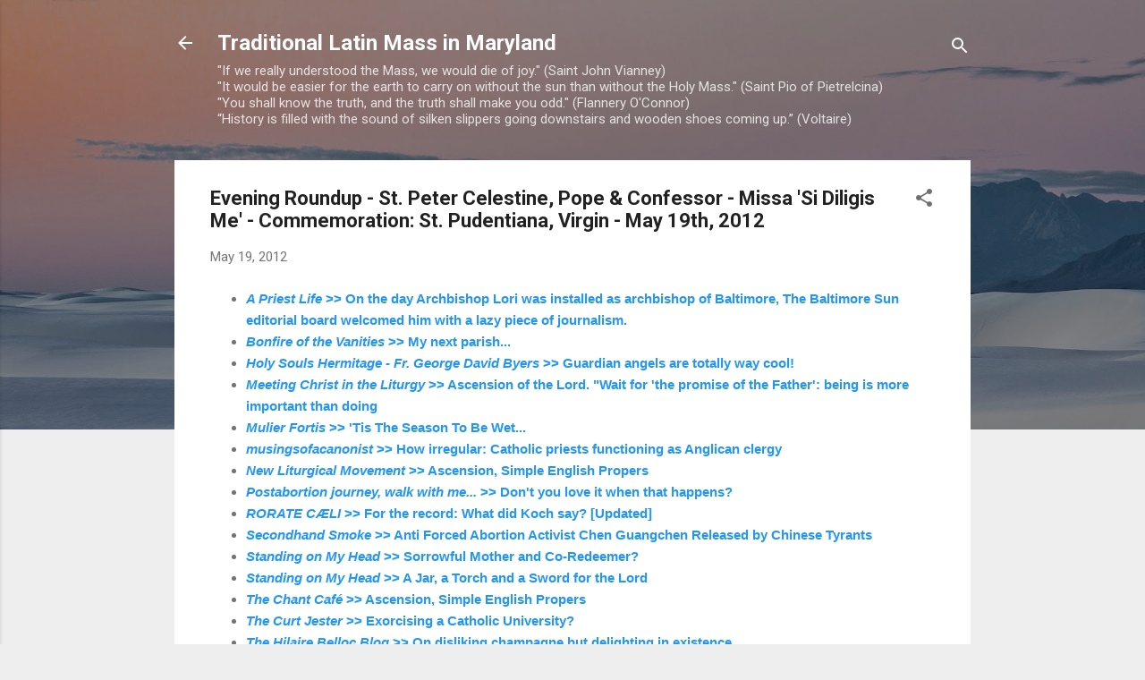

--- FILE ---
content_type: text/html; charset=UTF-8
request_url: https://tlm-md.blogspot.com/b/stats?style=BLACK_TRANSPARENT&timeRange=ALL_TIME&token=APq4FmBQlsMvg5pWHCWSBGv0jER9g4veA4sxpDqs7We32a7nodKzsZUDy1iWHELIXbHPGbKnO84FBNzkZqFf81FhnZx1AWZNRQ
body_size: -34
content:
{"total":6342881,"sparklineOptions":{"backgroundColor":{"fillOpacity":0.1,"fill":"#000000"},"series":[{"areaOpacity":0.3,"color":"#202020"}]},"sparklineData":[[0,12],[1,19],[2,24],[3,22],[4,20],[5,23],[6,44],[7,47],[8,59],[9,67],[10,64],[11,70],[12,74],[13,67],[14,100],[15,39],[16,13],[17,14],[18,16],[19,15],[20,17],[21,14],[22,14],[23,22],[24,21],[25,38],[26,31],[27,17],[28,16],[29,1]],"nextTickMs":21556}

--- FILE ---
content_type: text/javascript; charset=UTF-8
request_url: https://tlm-md.blogspot.com/feeds/posts/default?orderby=published&alt=json-in-script&callback=showrecentposts
body_size: 123688
content:
// API callback
showrecentposts({"version":"1.0","encoding":"UTF-8","feed":{"xmlns":"http://www.w3.org/2005/Atom","xmlns$openSearch":"http://a9.com/-/spec/opensearchrss/1.0/","xmlns$blogger":"http://schemas.google.com/blogger/2008","xmlns$georss":"http://www.georss.org/georss","xmlns$gd":"http://schemas.google.com/g/2005","xmlns$thr":"http://purl.org/syndication/thread/1.0","id":{"$t":"tag:blogger.com,1999:blog-826096826324208080"},"updated":{"$t":"2025-11-18T08:52:17.222-05:00"},"category":[{"term":"USCCB Daily Readings"},{"term":"Daily Latin\/English Mass Propers"},{"term":"Divine Office"},{"term":"Saints SQPN Com"},{"term":"Pope Benedict XVI"},{"term":"Sound Files MP3"},{"term":"TLM"},{"term":"WDTPRS"},{"term":"The New Liturgical Movement"},{"term":"SSPX"},{"term":"Pentecost"},{"term":"Fr. John Zuhlsdorf"},{"term":"Gregorian Chant"},{"term":"Easter"},{"term":"Cardinal Castrillon Hoyos"},{"term":"FSSP"},{"term":"Lent"},{"term":"Usus Antiquior"},{"term":"Summorum Pontificum"},{"term":"Anglicans"},{"term":"Archbishop Edwin O'Brien"},{"term":"Obamacare"},{"term":"Sandro Magister"},{"term":"Whispers in the Loggia"},{"term":"Archbishop Burke"},{"term":"Ad Orientem"},{"term":"Rorate Caeli"},{"term":"Extraordinary Form"},{"term":"Chant"},{"term":"Notre Dame"},{"term":"Christmas"},{"term":"EWTN"},{"term":"Advent"},{"term":"Global Warming"},{"term":"Pro Life"},{"term":"The Catholic Review"},{"term":"Feria"},{"term":"PCED"},{"term":"Fr. John Trigilio"},{"term":"USCCB"},{"term":"Epiphany"},{"term":"Latin"},{"term":"Papal Visit"},{"term":"Sacred Music"},{"term":"Tridentine Latin Rite Missal Project"},{"term":"Daily Latin Mass Propers"},{"term":"ICEL"},{"term":"Rocco Palmo"},{"term":"Anna Arco"},{"term":"Archdiocese of Baltimore"},{"term":"Cardinal George"},{"term":"Liturgy"},{"term":"Saint James Catholic Church"},{"term":"Transalpine Redemptorists"},{"term":"Baltimore"},{"term":"Pontifical Mass"},{"term":"Seminarians"},{"term":"Shawn Tribe"},{"term":"Damian Thompson"},{"term":"Planned Parenthood"},{"term":"Abortion in Reform Bill"},{"term":"EWTN TV"},{"term":"First Things"},{"term":"Health Care"},{"term":"Medjugorje"},{"term":"Nancy Pelosi"},{"term":"Sex Abuse"},{"term":"Archdiocese of Washington"},{"term":"Dr. Edward Peters"},{"term":"Humanae Vitae"},{"term":"Reform of the Reform"},{"term":"The Black Biretta"},{"term":"WYD"},{"term":"Charles Town WV"},{"term":"Jeffrey Tucker"},{"term":"Latin Propers"},{"term":"Legionaries of Christ"},{"term":"Marriage"},{"term":"Vocations"},{"term":"Amy Wellborn"},{"term":"Anti-Catholicism"},{"term":"Ember Day"},{"term":"Gregor Kollmorgen"},{"term":"Holy Week"},{"term":"Mount Saint Mary's Seminary"},{"term":"New Translation"},{"term":"Bishop Fellay"},{"term":"Ignatius Insight"},{"term":"O Antiphons"},{"term":"Solemn High Mass"},{"term":"AmericanPapist"},{"term":"Archbishop Charles Chaput"},{"term":"Confession"},{"term":"Euthanasia"},{"term":"Latin Mass"},{"term":"Los Angeles"},{"term":"Papal Mass"},{"term":"Saint Alphonsus Church"},{"term":"Washington DC"},{"term":"Ascension"},{"term":"Cardinal Pell"},{"term":"Charlotte Was Both"},{"term":"Corpus Christi"},{"term":"Ferial Day"},{"term":"Fr. James Schall"},{"term":"Georgetown University"},{"term":"Juventutem"},{"term":"Maryland"},{"term":"Opus Dei"},{"term":"Priesthood"},{"term":"Ralph McInerny"},{"term":"Vatican"},{"term":"Decent Films Guide"},{"term":"Fr. Dwight Longenecker"},{"term":"GK Chesterton"},{"term":"Shroud of Turin"},{"term":"Steven Greydanus"},{"term":"Tridentine Mass"},{"term":"Vatican II"},{"term":"Virginia"},{"term":"Archbishop Chaput"},{"term":"Archbishop Malcom Ranjith"},{"term":"Blessed Virgin Mary"},{"term":"Carl Olson"},{"term":"Chiesa"},{"term":"Creative Minority Report"},{"term":"F.S.S.P."},{"term":"Immaculate Conception"},{"term":"Ireland"},{"term":"Ash Wednesday"},{"term":"Bishop Williamson"},{"term":"Bp. Williamson"},{"term":"CDW"},{"term":"Canon Law"},{"term":"Canons Regular of the New Jerusalem"},{"term":"Communion in the hand"},{"term":"FOCA"},{"term":"Hadley Arkes"},{"term":"Novus Ordo"},{"term":"Passiontide"},{"term":"Pope Pius XII"},{"term":"Rome"},{"term":"UK"},{"term":"Washington"},{"term":"Abortion in the House Bill"},{"term":"All Souls"},{"term":"Benedictine Arrangement"},{"term":"Bishops"},{"term":"Brick by Brick"},{"term":"CNA"},{"term":"Celibacy"},{"term":"Downloadable Propers"},{"term":"Ireland's Troubles"},{"term":"Memorial Day"},{"term":"Msgr. Guido Marini"},{"term":"Notre Dame Commencement"},{"term":"Obama"},{"term":"Our Lady of Guadalupe Seminary"},{"term":"Papal Liturgies"},{"term":"Pentecost Sunday"},{"term":"Pontifical High Mass"},{"term":"Pro-Life"},{"term":"Same-Sex Marriage"},{"term":"Scandal"},{"term":"Bp. Tobin"},{"term":"Cardinal Canizares Llovera"},{"term":"Eucharistic Adoration"},{"term":"Fatima Visit"},{"term":"Fr. Jenkins"},{"term":"Fr. Richard John Neuhaus"},{"term":"Germany"},{"term":"Hell"},{"term":"Holy Thursday"},{"term":"Malta"},{"term":"Missa 'Os Iusti'"},{"term":"New York"},{"term":"Palm Sunday"},{"term":"Papal  Visit"},{"term":"Parish Book of Chant"},{"term":"Penance"},{"term":"Rosary Novena for Life"},{"term":"St. Augustine"},{"term":"Te Deum laudamus"},{"term":"The Tablet"},{"term":"Westminster UK"},{"term":"bioethics"},{"term":"Archbishop Ranjith"},{"term":"Archbp. Dolan"},{"term":"China"},{"term":"Communion"},{"term":"Confessor"},{"term":"Confraternity of Catholic Clergy"},{"term":"Conscience Clause"},{"term":"Diocese of Arlington"},{"term":"Easter Vigil"},{"term":"Ecumenism"},{"term":"FSSP Parish Rome"},{"term":"Feast of Christ the King"},{"term":"Fr. Martin Fox"},{"term":"Fr. Zuhlsdorf"},{"term":"George P. Matysek"},{"term":"Good Friday"},{"term":"Graduale Romanum"},{"term":"Interview"},{"term":"John Allen"},{"term":"John L. Allen"},{"term":"March for Life 2009"},{"term":"NCR"},{"term":"Our Lady of Guadalupe"},{"term":"Pope John Paul II"},{"term":"Saint Bernadette's in Silver Spring"},{"term":"St. Thomas Aquinas"},{"term":"The Holy See"},{"term":"The Pill"},{"term":"The Recovering Choir Director"},{"term":"Triduum"},{"term":"Una Voce Orange County"},{"term":"Year for Priests"},{"term":"Archbishop Donald Wuerl"},{"term":"Archbishop of Baltimore"},{"term":"Archbp. Burke"},{"term":"Assisted Suicide"},{"term":"Beatification of Cardinal Newman"},{"term":"Belmont Abbey College"},{"term":"Bible"},{"term":"Bishop Martino"},{"term":"Bp. Martino"},{"term":"Britain"},{"term":"Cardinal Avery Dulles"},{"term":"Catholic Healthcare"},{"term":"Catholic World News"},{"term":"Child Abuse"},{"term":"Church Fathers"},{"term":"Communion on the Tongue"},{"term":"DC"},{"term":"Dominican Rite Mass"},{"term":"Eucharist"},{"term":"Fr. Tim Finigan"},{"term":"George Weigel"},{"term":"L'Osservatore Romano"},{"term":"Laetare Sunday"},{"term":"Liturgical Music"},{"term":"Liturgical Translation"},{"term":"Lourdes"},{"term":"Martyrs"},{"term":"Mexico"},{"term":"Missa Cantata"},{"term":"Mother Teresa"},{"term":"Pallium"},{"term":"Plenary Indulgence"},{"term":"Propers"},{"term":"Sancta Missa"},{"term":"Traditional Latin Mass"},{"term":"Traditional Latin Mass Propers in English"},{"term":"Trinity Sunday"},{"term":"Twelfth Sunday after Pentecost"},{"term":"kneeling for Communion"},{"term":"Angels and Demons"},{"term":"Archbishop Dolan of NY"},{"term":"Archdiocese of St. Louis"},{"term":"Basilica of the Shrine of the Immaculate Conception"},{"term":"Bishop Vasa"},{"term":"Bishops and Health Care Reform"},{"term":"Bp. Rhoades"},{"term":"CDF"},{"term":"CDWDS"},{"term":"Christmas Proclamation"},{"term":"Crucifix"},{"term":"DC Catholic"},{"term":"Devil"},{"term":"Divine Mercy Sunday"},{"term":"Dr. Alcuin Reid"},{"term":"English Propers"},{"term":"For Priests"},{"term":"Front Royal"},{"term":"Governor Sebelius"},{"term":"Grail Psalter"},{"term":"Hermeneutic of Continuity"},{"term":"Mass Times"},{"term":"Mike Aquilina"},{"term":"Motu Proprio"},{"term":"National Shrine of the Immaculate Conception"},{"term":"New York Times"},{"term":"Octave Day of Easter"},{"term":"Our Lady of Victory"},{"term":"Oxford"},{"term":"Pope Paul VI"},{"term":"Rogation Day"},{"term":"Rosary"},{"term":"Russia"},{"term":"Saint Bartholomew Church"},{"term":"Seton Hall University"},{"term":"Solemn Pontifical Mass"},{"term":"Subsidiarity"},{"term":"TLM Mass"},{"term":"Theology"},{"term":"Thoughts on Our Church"},{"term":"Traditional Latin Rite Missal Project"},{"term":"Training"},{"term":"Visitors ask"},{"term":"Alcuin Reid"},{"term":"Ambrosian Rite"},{"term":"Archbp. Chaput"},{"term":"Ars Catholica"},{"term":"Babies"},{"term":"Bishop Malooly"},{"term":"Bishop Slattery"},{"term":"Card. Canizares"},{"term":"Cardinal  Cañizares"},{"term":"Cardinal Arinze"},{"term":"Cardinal Bertone"},{"term":"Cardinal Levada"},{"term":"Cardinal Mahony"},{"term":"Catechism"},{"term":"Catholic Identity"},{"term":"Catholic League"},{"term":"Catholic catechesis"},{"term":"Chartres"},{"term":"Contraception"},{"term":"Dies Irae"},{"term":"Diocese of Wilmington"},{"term":"Divine Mercy"},{"term":"Easter Sunday"},{"term":"Environmentalism"},{"term":"Excommunications"},{"term":"FSSP Ordinations"},{"term":"Faith"},{"term":"Fasting"},{"term":"Father Richard John Neuhaus"},{"term":"Feast of the Most Precious Blood"},{"term":"Ground Zero"},{"term":"High Mass"},{"term":"Holy Communion"},{"term":"Holy Spirit"},{"term":"Holy Week 2009"},{"term":"Immaculate Heart of Mary"},{"term":"India"},{"term":"Ineffable"},{"term":"Jesus of Nazareth"},{"term":"Maciel Scandal"},{"term":"Mass"},{"term":"Michael Novak"},{"term":"Mulier Fortis"},{"term":"Mundelein"},{"term":"NYT"},{"term":"National Shrine Grotto of Lourdes"},{"term":"Natural Law"},{"term":"New English Translation"},{"term":"New Liturgical Movement"},{"term":"Orthodox"},{"term":"Papal Visit to Africa"},{"term":"Pat Buchanan"},{"term":"Philippines"},{"term":"Religious Vocations"},{"term":"Robert Royal"},{"term":"Russell Shaw"},{"term":"Sacrosanctum Concilium"},{"term":"Saint John the Baptist Parish"},{"term":"Science"},{"term":"Scott Hahn"},{"term":"Secularism"},{"term":"Sin"},{"term":"Special Events"},{"term":"St. Louis"},{"term":"TLM Training"},{"term":"To Fallen Soldiers"},{"term":"Vespers"},{"term":"Vestments"},{"term":"Vietnam"},{"term":"WV"},{"term":"William Shakespeare"},{"term":"stem cells"},{"term":"Angels"},{"term":"Apostolic Signatura"},{"term":"Archbishop Raymond Burke"},{"term":"Archbishop of Westminster"},{"term":"Austrian Church"},{"term":"Ave Maria University"},{"term":"Benedictines"},{"term":"Bishop"},{"term":"Bishop John D'Arcy"},{"term":"Bp. Finn"},{"term":"Candlemas"},{"term":"Canons of St. John Cantius"},{"term":"Choose Life"},{"term":"Christendom College"},{"term":"D.C."},{"term":"Dissent"},{"term":"Divine Love"},{"term":"Dogma"},{"term":"Domincan Rite"},{"term":"Dominican Sisters of Mary"},{"term":"Dublin"},{"term":"FAQs"},{"term":"Fr. Fessio"},{"term":"Fr. John Corapi"},{"term":"Fr. Wagner"},{"term":"Franciscans"},{"term":"Holy Family"},{"term":"Incarnation"},{"term":"Institute of Christ the King"},{"term":"Iran"},{"term":"JRR Tolkien"},{"term":"Jack Kevorkian"},{"term":"Justin Cardinal Rigali"},{"term":"Kalenda"},{"term":"Kansas City"},{"term":"Lancaster PA"},{"term":"MD"},{"term":"MP3"},{"term":"Manchester"},{"term":"Mary Ann Glendon"},{"term":"Michael O'Brien"},{"term":"Missale Romanum"},{"term":"Moscow"},{"term":"Mount Saint Mary's University"},{"term":"MusicaSacra"},{"term":"Neocatechumenal Way"},{"term":"New Catholic"},{"term":"New Missal"},{"term":"Notre Dame de Paris"},{"term":"Papal Homily"},{"term":"Piers Paul Read"},{"term":"Podcazts"},{"term":"Purgatory"},{"term":"Roe vs. Wade"},{"term":"SSPX prospects"},{"term":"Sacred Heart of Jesus"},{"term":"Schola"},{"term":"Sola Scriptura"},{"term":"Spain"},{"term":"Speaker Pelosi"},{"term":"Spiritual Directors"},{"term":"St. John Vianney"},{"term":"St. John the Baptist"},{"term":"Supreme Court"},{"term":"Synod"},{"term":"TAC"},{"term":"TLM in Poland"},{"term":"The Catholic Thing"},{"term":"Thomas Peters"},{"term":"Toronto Oratory"},{"term":"Traditional Latin Mass Propers"},{"term":"US Military"},{"term":"Unity"},{"term":"Way of the Cross"},{"term":"Website"},{"term":"Westminster Cathedral"},{"term":"Whitsunday"},{"term":"Wyoming Catholic College"},{"term":"Africa"},{"term":"Anglican Communion"},{"term":"Annunciation"},{"term":"Ascension Thursday"},{"term":"Atheism"},{"term":"Australia"},{"term":"Baltimore MD"},{"term":"Basilica of the National Shrine of the Assumption"},{"term":"Beauty"},{"term":"Bishop Fulton J. Sheen"},{"term":"Bishop Murphy"},{"term":"Black Vestments"},{"term":"Bp. Fellay"},{"term":"Bp. Trautman"},{"term":"Brazil"},{"term":"Breviary"},{"term":"CD"},{"term":"CT bill"},{"term":"Cardinal Cañizares"},{"term":"Cardinal Egan"},{"term":"Cardinal John Henry Newman"},{"term":"Cardinal Newman"},{"term":"Cardinal Newman Society"},{"term":"Cardinal Ruini"},{"term":"Cardinal Vingt-Trois"},{"term":"Cardinal Zen"},{"term":"Catholic Church"},{"term":"Catholic Doctrine"},{"term":"Catholic Herald"},{"term":"Catholic Music"},{"term":"Catholic Schools"},{"term":"Catholic hospitals"},{"term":"Charlotte NC"},{"term":"Christian Persecution"},{"term":"Cistercians"},{"term":"Consistory"},{"term":"Culture War"},{"term":"Curial Changes"},{"term":"DVD instructional video"},{"term":"Deep Prayer"},{"term":"Diocese of Harrisburg"},{"term":"Dominicans"},{"term":"Evangelization"},{"term":"Exorcism"},{"term":"Family"},{"term":"Feast of Saint Joseph"},{"term":"Flannery O'Connor"},{"term":"Fr. Finigan"},{"term":"Free"},{"term":"Good Shepherd Sunday"},{"term":"Gospel"},{"term":"Government Healthcare"},{"term":"Governor Sarah Palin"},{"term":"Grace"},{"term":"HLI"},{"term":"Heaven"},{"term":"Heresy"},{"term":"How do you pronounce"},{"term":"ICRSS"},{"term":"Internet"},{"term":"Introit"},{"term":"Jesuits"},{"term":"Kenrick-Glennon Seminary"},{"term":"Lay Dominicans"},{"term":"Liturgical Reform"},{"term":"Locations"},{"term":"Low Sunday"},{"term":"Magnificat"},{"term":"Maniples"},{"term":"Missa 'Salve sancta parens'"},{"term":"Modernism"},{"term":"Monastic Life"},{"term":"Most Sacred Heart of Jesus"},{"term":"O Emmanuel"},{"term":"Ordinary Form"},{"term":"Organ Donations"},{"term":"Our Lady of Perpetual Help"},{"term":"Pange Lingua Gloriosi"},{"term":"Papa Stronsay"},{"term":"Papal Vestments"},{"term":"Pauline Year"},{"term":"Personal Prelature"},{"term":"Pontifical North American Seminary"},{"term":"Pornography"},{"term":"Portland OR"},{"term":"Pray for the Holy Father"},{"term":"Pro Multis"},{"term":"Purification"},{"term":"Quaeritur"},{"term":"Quinquagesima Sunday"},{"term":"Recife Case"},{"term":"Requiem Mass"},{"term":"Retreats"},{"term":"Richard McBrien"},{"term":"Robert George"},{"term":"Robert Moynihan"},{"term":"Roman Curia"},{"term":"SSPX Excommunications"},{"term":"SSPX Ordinations"},{"term":"Sacred Polyphony"},{"term":"Saint Anthony of Padua"},{"term":"Saint Dominic"},{"term":"Scotland"},{"term":"Second Vatican Council"},{"term":"Seminaries"},{"term":"Septuagesima"},{"term":"Sign of Peace"},{"term":"Solemnity of Mary the Mother of God"},{"term":"Spirit of Vatican II"},{"term":"Spirituality"},{"term":"St. Catherine of Siena"},{"term":"St. John Cantius Society"},{"term":"St. Maximilian Kolbe"},{"term":"St. Paul"},{"term":"St. Philip Neri"},{"term":"Stations"},{"term":"Stem Cell Research"},{"term":"Steubenville"},{"term":"Summorum Pontificum blog"},{"term":"Sunday Mass"},{"term":"Support the Pope"},{"term":"Sydney Australia"},{"term":"TAC Canonical Structure"},{"term":"TV"},{"term":"Texas"},{"term":"Thanksgiving Day"},{"term":"The Annunciation"},{"term":"The Wanderer"},{"term":"Thomas Aquinas College"},{"term":"Toronto"},{"term":"Traditional Liturgical Calendar"},{"term":"University of Maryland"},{"term":"Usus Antiquior Journal"},{"term":"Vatican II Examined"},{"term":"Votive Mass of the Blessed Virgin Mary"},{"term":"Vox Clara"},{"term":"What Does the Prayer Really Say"},{"term":"the Legion"},{"term":"Adult Stem Cells"},{"term":"Advent Begins"},{"term":"All Saints Day"},{"term":"All Saints Sisters of the Poor"},{"term":"America Magazine"},{"term":"Andrea Tornielli"},{"term":"Annapolis"},{"term":"Apologetics"},{"term":"Apostolic Visit"},{"term":"Apostolic Visitation"},{"term":"Archbishop Dolan"},{"term":"Archbishop Nichols"},{"term":"Archbishop Niederauer"},{"term":"Archbishop O'Brien"},{"term":"Archbishop Vigneron"},{"term":"Archbp Ranjith"},{"term":"Archbp. Nichols"},{"term":"Archdiocese for the Military Services"},{"term":"Archdiocese of Miami"},{"term":"Ascension Thursday (EF)"},{"term":"Atheists"},{"term":"Baptism"},{"term":"Belloc"},{"term":"Bicentennial of the Archdiocese of Baltimore"},{"term":"Bishop Finn"},{"term":"Bishops and TLM"},{"term":"Blog"},{"term":"Boston"},{"term":"Brisbane"},{"term":"Byzantine"},{"term":"CDF and PCED"},{"term":"CNS"},{"term":"Canada"},{"term":"Canon 915"},{"term":"Card. Castrillon"},{"term":"Card. Pell"},{"term":"Cardinal John O'Connor"},{"term":"Cardinal Kasper"},{"term":"Cardinal O'Malley"},{"term":"Cardinal Schonborn"},{"term":"Cardinal Stafford"},{"term":"Catholic Church in China"},{"term":"Catholic Medical Association"},{"term":"Catholic Radio"},{"term":"Catholic World Report"},{"term":"Catonsville"},{"term":"Catonsville Maryland"},{"term":"Chantilly VA"},{"term":"Christmas Day"},{"term":"Christmas Eve TLM"},{"term":"Christmas Mass"},{"term":"Church in Vietnam"},{"term":"Clarification of Summorum Pontificum"},{"term":"Clear Creek Monastery"},{"term":"Clear Creek OK"},{"term":"Collect"},{"term":"Communities of Religious Men"},{"term":"Communities of Religious Women"},{"term":"Conception Abbey"},{"term":"Condoms"},{"term":"Congregation for Clergy"},{"term":"Conscience"},{"term":"Constitutional Law"},{"term":"Copyright"},{"term":"Cornwall"},{"term":"Culture of Death"},{"term":"Czech Republic"},{"term":"Daily Latin Mass Readings"},{"term":"Desecration of the Eucharist"},{"term":"Diocese of Rome"},{"term":"Diocese of Scranton"},{"term":"Divine Mercy Chaplet"},{"term":"Doctor of the Church"},{"term":"Dominica Pentecostes"},{"term":"Dominica Post Epiphaniam"},{"term":"Dominican Chant"},{"term":"Dominican Liturgy"},{"term":"Douglas Kmiec"},{"term":"EM's"},{"term":"Ecclesia Dei Commission"},{"term":"Ecclesial Charity"},{"term":"Emmitsburg"},{"term":"English Mass Translation"},{"term":"English translation"},{"term":"Eucharistic Congress"},{"term":"Exsultet"},{"term":"FOCUS"},{"term":"Facebook"},{"term":"Fall Ember Days"},{"term":"Feast of the Chair of Saint Peter"},{"term":"Feria after the Ascension"},{"term":"Fifth Sunday after Easter"},{"term":"First Sunday of Lent"},{"term":"Fisheaters"},{"term":"Fr. Aidan Nichols"},{"term":"Fr. George Rutler"},{"term":"Fr. James Buckley"},{"term":"Fr. Mark White"},{"term":"Fr. Michael Roach"},{"term":"Fr. Reginald Foster"},{"term":"Fr. Thomas Euteneuer"},{"term":"France"},{"term":"French Bishops"},{"term":"Funerals"},{"term":"Gibbet"},{"term":"Gregorian Society of Baltimore"},{"term":"Harrisburg"},{"term":"Holy Day Obligation"},{"term":"Holy Saturday"},{"term":"Holy Water"},{"term":"IBP"},{"term":"ICEL approval"},{"term":"ICK"},{"term":"Infanticide"},{"term":"Inquisition"},{"term":"Inside the Vatican"},{"term":"Iraq"},{"term":"Italy"},{"term":"James MacMillan"},{"term":"John 6"},{"term":"Kennedy Funeral"},{"term":"Knights of Columbus"},{"term":"Knoxville"},{"term":"Lambeth"},{"term":"Latin and English"},{"term":"Legion Visitation"},{"term":"Lenten Meditation"},{"term":"LifeNews.com"},{"term":"Linz"},{"term":"London Oratory"},{"term":"Love and Marriage"},{"term":"Low Mass"},{"term":"Mariawald"},{"term":"Mass and Ashes"},{"term":"Mass in Slow Motion"},{"term":"Mass readings"},{"term":"MassTimes.org"},{"term":"May 2008"},{"term":"Missa 'In medio Ecclesiae'"},{"term":"Missa Gaudete"},{"term":"Monasteries"},{"term":"Movies"},{"term":"Music"},{"term":"Nashville Dominicans"},{"term":"National Catholic Reporter"},{"term":"New Mass Translation"},{"term":"Nicola Bux"},{"term":"No new sunspots"},{"term":"O Clavis David"},{"term":"Opus Dei News"},{"term":"Ordinations"},{"term":"Orthodoxy"},{"term":"Our Lady of Sheshan"},{"term":"Our Lady's Church at Medley's Neck"},{"term":"Papal Vespers"},{"term":"Papal ad orientem"},{"term":"Parishes"},{"term":"Passion Service Good Friday"},{"term":"Patrick Archbold"},{"term":"Pennsylvania"},{"term":"Permanent Deacons"},{"term":"Peter Kreeft"},{"term":"Philadelphia"},{"term":"Photos"},{"term":"Plainsong"},{"term":"Pontifical Academy for Life"},{"term":"Pope in the Holy Land"},{"term":"Prayer for Priests"},{"term":"Prefect"},{"term":"President Obama"},{"term":"Priests"},{"term":"Pro-Abortion Politicians"},{"term":"Pronunciation"},{"term":"Regularize"},{"term":"Religious Orders"},{"term":"Revised Grail Psalter"},{"term":"Roman Breviary"},{"term":"Roman Catholic Universities"},{"term":"Rosary in Latin"},{"term":"SCOTUS"},{"term":"Sacred Music Colloquium"},{"term":"Saint Agnes"},{"term":"Saint Alphonsus"},{"term":"Saint Augustine"},{"term":"Saint John Cantius"},{"term":"Saint Thomas Aquinas"},{"term":"Satan"},{"term":"Scranton PA"},{"term":"Scripture"},{"term":"Seattle"},{"term":"Sexigesima Sunday"},{"term":"Sistine Chapel"},{"term":"Sixth Sunday after Pentecost"},{"term":"South Bend"},{"term":"St. Alphonsus Church"},{"term":"St. Bartholomew's Church"},{"term":"St. Charles Borromeo"},{"term":"St. John Cantius Parish"},{"term":"St. Mary Mother of God"},{"term":"Swine Flu"},{"term":"TLM Video"},{"term":"TLM-MD Poll"},{"term":"Tabernacle"},{"term":"Tallahassee Florida"},{"term":"The Catholic Herald"},{"term":"The Magnificat"},{"term":"The Mountain Echo"},{"term":"The Rosary"},{"term":"Theology of the Body"},{"term":"Tony Snow"},{"term":"Traditional Vocations blog"},{"term":"Transfiguration"},{"term":"Twitter"},{"term":"USCCB Plenary Session"},{"term":"Unborn"},{"term":"Vegetative state"},{"term":"Venice"},{"term":"Venice Florida"},{"term":"WYD Closing Mass"},{"term":"Westminster"},{"term":"Yankee Stadium"},{"term":"altar boys"},{"term":"end of life issues"},{"term":"Abortion is NOT healthcare"},{"term":"Adoremus"},{"term":"Advent Traditions"},{"term":"Advocatus Diaboli"},{"term":"Alabama"},{"term":"Altar Cards"},{"term":"Altar Rails"},{"term":"Altar girls"},{"term":"Alter Christus"},{"term":"America"},{"term":"American Papist"},{"term":"Analysis of Papal Events"},{"term":"Angelus Press"},{"term":"Anglican Use Parish"},{"term":"Anniversary of the Apparition at Lourdes"},{"term":"Annual Convocation"},{"term":"Apostle"},{"term":"Apostolic Penitentiary"},{"term":"Aramaic"},{"term":"Archbishop Joseph Naumann"},{"term":"Archbishop Timothy Dolan"},{"term":"Archbp. DiNoia"},{"term":"Archbp. Nienstedt"},{"term":"Archbp. Ranjith"},{"term":"Archbp. Vigneron"},{"term":"Archbp. Wuerl"},{"term":"Archd. of Miami"},{"term":"Art"},{"term":"Assumption Grotto Detroit"},{"term":"Austin Ruse"},{"term":"Avvenire"},{"term":"BBC News"},{"term":"Baltimore Bishops Convocation"},{"term":"Beauty in the Liturgy"},{"term":"Belgian Parliament"},{"term":"Benedictine Sisters"},{"term":"Benedictines of Mary Queen of the Apostles"},{"term":"Benediction"},{"term":"Betsy McCaughey"},{"term":"Bishop Aillet on liturgy"},{"term":"Bishop Aquila"},{"term":"Bishop Athanasius Schneider"},{"term":"Bishop Burbidge"},{"term":"Bishop Galeone"},{"term":"Bishop Loverde"},{"term":"Bishop Robert Vasa"},{"term":"Bp. Wenski"},{"term":"Breviarium Romanum"},{"term":"C.S. Lewis"},{"term":"CDW Rumors"},{"term":"CIEL UK Conference"},{"term":"CMAA"},{"term":"CRS"},{"term":"CUA"},{"term":"California"},{"term":"Canons of the New Jerusalem"},{"term":"Card. Arinze"},{"term":"Card. George Pell"},{"term":"Card. Levada"},{"term":"Cardinal DiNardo"},{"term":"Caritas in Veritate"},{"term":"Carmelites"},{"term":"Cassocks"},{"term":"Cathedral of Mary Our Queen"},{"term":"Catholic Culture"},{"term":"Catholic Encyclopedia"},{"term":"Catholic Marine"},{"term":"Catholic University of America"},{"term":"Catholicism"},{"term":"Catholics and Health-care"},{"term":"Catholics and Politics"},{"term":"Chaldean Catholics"},{"term":"Chant Pilgrimage in DC"},{"term":"Chants"},{"term":"Chaplain"},{"term":"Charles Town"},{"term":"Chicago"},{"term":"Choosing a Catholic College"},{"term":"Christmas Midnight Mass"},{"term":"Christopher West"},{"term":"Church Latin Pronunciation"},{"term":"Church Militant"},{"term":"Circumcision"},{"term":"Coalition in Support of Ecclesia Dei"},{"term":"Colombo"},{"term":"Comments"},{"term":"Communion Kneeling"},{"term":"Communion during Swine Flu Season"},{"term":"Communion fast"},{"term":"Confirmations"},{"term":"Congregation for Bishops"},{"term":"Conscience Rights"},{"term":"Consecration"},{"term":"Crypt Chapel"},{"term":"Cultural Suicide"},{"term":"DVD"},{"term":"Daily Latin"},{"term":"Dale Ahlquist"},{"term":"Dan Brown"},{"term":"Darwin"},{"term":"Deacons"},{"term":"Decree of Excommunication"},{"term":"DiNoia to CDW"},{"term":"Dietrich von Hildebrand"},{"term":"Dominican Order"},{"term":"Dominican Sisters of St. Cecilia"},{"term":"Dominus Est"},{"term":"Dr. Janet  Smith"},{"term":"Dr. Thomas Dillon"},{"term":"Duncan Stroik"},{"term":"EWTN radio"},{"term":"Eastern Shore"},{"term":"Ecce Homo"},{"term":"Ecclesia Dei Reorganization"},{"term":"Ecclesia Dei TLMs"},{"term":"Ecclesiastical Latin website"},{"term":"Eternal Salvation"},{"term":"Faithful Citizenship"},{"term":"Father John Corapi"},{"term":"Fathers of Mercy"},{"term":"Fifth Sunday after Pentecost"},{"term":"Film About Fatima"},{"term":"Finland"},{"term":"Fix Immigration"},{"term":"Fordham"},{"term":"Fourth Sunday in Lent"},{"term":"Fourth Sunday of Advent"},{"term":"Fr. Cantalamessa"},{"term":"Fr. John McCloskey"},{"term":"Fr. Kenneth Baker"},{"term":"Fr. Lombardi"},{"term":"Fr. Robert Sirico"},{"term":"Fr. Schall"},{"term":"Fr. Schmidberger"},{"term":"Fr. Sirico"},{"term":"Fr. Thomas Kocik"},{"term":"Fr. Tim Vakoc"},{"term":"Franciscan University"},{"term":"Frederick"},{"term":"Galileo"},{"term":"Gaudete"},{"term":"German Bishops"},{"term":"God is Good"},{"term":"Good Friday Invocation"},{"term":"Gothic"},{"term":"Gov. Kathleen Sebelius"},{"term":"Grail Psalms"},{"term":"Gray book"},{"term":"Great Books"},{"term":"Greenville SC"},{"term":"Gregorian Rite"},{"term":"Hagerstown"},{"term":"Hanoi"},{"term":"Hans Kung"},{"term":"Healthcare and Morality"},{"term":"High Altar"},{"term":"Holy Eucharist"},{"term":"Holy Name"},{"term":"Holy Week Calendar"},{"term":"Homeschooling"},{"term":"Homiletic Pastoral Review"},{"term":"Ignatius Press Blog"},{"term":"In Search Of"},{"term":"Independence Day"},{"term":"Indulgences"},{"term":"International"},{"term":"Interview Bp. Fellay"},{"term":"Iowa"},{"term":"Islam"},{"term":"January 1 2009"},{"term":"Jimmy Akin.org"},{"term":"Joseph Bottum"},{"term":"Jubilate Deo"},{"term":"Justice Souter"},{"term":"Justice and Peace"},{"term":"Kmiec and Ambassador"},{"term":"L'Aquila"},{"term":"Laetare Medal"},{"term":"Lafayette IN"},{"term":"Latin Mass (Novus Ordo)"},{"term":"Latin Mass Society"},{"term":"Latin Mass Society of England and Wales"},{"term":"Latin Mass Video"},{"term":"LatinMassNetwork"},{"term":"Lay Carmelites"},{"term":"Lectio Divina"},{"term":"Lex Orandi"},{"term":"Life"},{"term":"Lithuania"},{"term":"Liturgical Abuse"},{"term":"Liturgical Calendar FSSP"},{"term":"Liturgical Continuity"},{"term":"Liturgy of the Hours"},{"term":"Live feed"},{"term":"Lost Sheep"},{"term":"Lourdes France"},{"term":"Mansions of the Lord"},{"term":"March for Life TLM"},{"term":"Marian Conference SC"},{"term":"Marian Devotion"},{"term":"Marian Shrines in USA"},{"term":"Mars"},{"term":"Marytown"},{"term":"Mass in New York"},{"term":"Mass of the Lord's Supper"},{"term":"Mass vestments"},{"term":"Masses"},{"term":"Meditation"},{"term":"Men"},{"term":"Merton"},{"term":"Merton Conference"},{"term":"Michael Dubruiel"},{"term":"Miguel Diaz"},{"term":"Milingo"},{"term":"Militia of the Immaculata"},{"term":"Milwaukee"},{"term":"Minnesota"},{"term":"Missa 'Cum Clamarem'"},{"term":"Missa 'Laetare'"},{"term":"Missa 'Mihi Autem'"},{"term":"Missa 'Salus Autem'"},{"term":"Missa 'Salve"},{"term":"Missa Exaudi Domine"},{"term":"Missa Quasi Modo"},{"term":"Missa Vocem Iucunditatis"},{"term":"Monks of Le Barroux"},{"term":"Moral Theologian"},{"term":"Moral Theology"},{"term":"Mount de Sales"},{"term":"Msgr. Charles Pope"},{"term":"Msgr. Marini"},{"term":"Msgr. Ranjith"},{"term":"MyCatholic.com"},{"term":"NCBC"},{"term":"NCRCafe"},{"term":"National Catholic Register"},{"term":"National Prayer Breakfast"},{"term":"Nebraska"},{"term":"New Advent"},{"term":"New Archbishop for Gotham"},{"term":"New Motu Proprio"},{"term":"New Orleans"},{"term":"Newsweek"},{"term":"Non Nobis"},{"term":"Nun"},{"term":"O Oriens"},{"term":"O Rex Gentium"},{"term":"OCP"},{"term":"Oblates"},{"term":"Office of Good Friday"},{"term":"Omnes Gentes"},{"term":"Ordination"},{"term":"Ordination of Women"},{"term":"Ordo Missae"},{"term":"Original Sin"},{"term":"Orlando"},{"term":"Our Lady"},{"term":"Our Lady of Guadaloupe Seminary"},{"term":"Oxford TLM"},{"term":"PCED Summorum Pontificum Website"},{"term":"Palin"},{"term":"Papal Audience"},{"term":"Papal Authority"},{"term":"Papal Pallium"},{"term":"Papal Trip to Africa"},{"term":"Parables"},{"term":"Paris"},{"term":"Parish Missions"},{"term":"Passion Sunday"},{"term":"Passion of Saint John"},{"term":"Petrus"},{"term":"Phil Lawler"},{"term":"Physics"},{"term":"Pietrelcina"},{"term":"Pilgrimage"},{"term":"Poll"},{"term":"Pontifical Biblical Comm."},{"term":"Pope Benedict's Letter"},{"term":"Prayer for Government"},{"term":"Prayer for Soldiers"},{"term":"Prayer request"},{"term":"Prayers for Priests"},{"term":"Prayers for the Dead"},{"term":"Precious Blood"},{"term":"Premonstratensians"},{"term":"President Thomas Dillon"},{"term":"President-Elect Obama"},{"term":"Priestly Celibacy"},{"term":"Queenship of Mary"},{"term":"RORATE CÆLI"},{"term":"Raymond Arroyo"},{"term":"Reading Scriptures"},{"term":"Red Mass"},{"term":"Reform of the Liturgy"},{"term":"Reforms of the Roman Breviary"},{"term":"Regional Mass News and Special Events"},{"term":"Removal of Excommunications"},{"term":"Requiem TLM"},{"term":"Respect Life"},{"term":"Roman Rite"},{"term":"Rorate Mass"},{"term":"Rosacea"},{"term":"Rubrics"},{"term":"Sacred Liturgy"},{"term":"Sacrilege"},{"term":"Saint Alphonsus Liguori"},{"term":"Saint Francis of Assisi"},{"term":"Saint John Lateran"},{"term":"Saint Joseph the Workman"},{"term":"Saint Matthias Apostle"},{"term":"Saint Michael Archangel"},{"term":"Saint Monica"},{"term":"Saint Patrick's Cathedral"},{"term":"Saint Peter's Basilica"},{"term":"Saint of Molokai"},{"term":"Saints Peter and Paul Palmyra VA"},{"term":"San Diego"},{"term":"Sanctus"},{"term":"Schedule"},{"term":"Screwtape"},{"term":"Second Sunday after Epiphany"},{"term":"Second Sunday after Pentecost"},{"term":"Second Sunday in Lent"},{"term":"Secular Media"},{"term":"Seminarian"},{"term":"Seminarians for Life"},{"term":"Sen Brownback"},{"term":"Senators and Abortion"},{"term":"Seven Deadlies"},{"term":"Sing to the Lord"},{"term":"Socialism"},{"term":"Solemnity of the Ascension"},{"term":"Solesmes"},{"term":"Solzhenitsyn"},{"term":"Spirit of the Liturgy"},{"term":"St. Alphonsus Liguori"},{"term":"St. Anthony of Padua"},{"term":"St. Conleth's Catholic Heritage"},{"term":"St. Ignatius of Loyola"},{"term":"St. Padre Pio"},{"term":"St. Patrick's Cathedral"},{"term":"St. Peter's Basilica"},{"term":"St. Peter's Harpers Ferry WV"},{"term":"St. Pio of Pietrelcina"},{"term":"St. Thomas More"},{"term":"Steven Ertelt"},{"term":"Sunday Within the Octave of the Ascension"},{"term":"Sunspot cycle"},{"term":"Sunspot minimum"},{"term":"Supernatural"},{"term":"Susan Boyle"},{"term":"TLM Ordinations"},{"term":"TLM Ordo Recitandi"},{"term":"TLM Public Events Calendar"},{"term":"TLM at Notre Dame"},{"term":"TLM vestments"},{"term":"Tattoos"},{"term":"Tebow"},{"term":"Telegraph"},{"term":"Tenebrae and Divine Office of the Triduum"},{"term":"Teresa Benedetta translations"},{"term":"The Anchoress"},{"term":"The Curt Jester"},{"term":"The Holy Guardian Angels"},{"term":"The Premier See"},{"term":"The Transfiguration"},{"term":"The Visitation"},{"term":"Third Sunday of Easter"},{"term":"Thomas Aquinas Chapel"},{"term":"Torture Debate"},{"term":"Traditional Confirmations"},{"term":"Traditional Diaconal Ordinations"},{"term":"Traditional Mass"},{"term":"Transitional Deacons"},{"term":"Truth Matters"},{"term":"Turkey"},{"term":"US Ambassador to the Vatican"},{"term":"US Bishops"},{"term":"US Naval Academy"},{"term":"USA"},{"term":"USS Theodore Roosevelt TLM"},{"term":"Vatican Radio"},{"term":"Vatican website"},{"term":"Veteran's Day"},{"term":"Video"},{"term":"Vietnamese Catholics"},{"term":"Visitation"},{"term":"Visitors"},{"term":"White House"},{"term":"Witches"},{"term":"Women"},{"term":"Women Priests"},{"term":"Women Religious"},{"term":"World Youth Day"},{"term":"Wyoming"},{"term":"antimatter"},{"term":"scientism"},{"term":"the Green Revolution"},{"term":"the Passion"},{"term":"viri selecti"},{"term":"ADL"},{"term":"ADW"},{"term":"AIDS"},{"term":"Abortion Policy"},{"term":"Abortionists"},{"term":"Acta Apostolicae Sedis"},{"term":"Active Participation"},{"term":"Ad Altare Dei"},{"term":"Ad Orientem Tulsa"},{"term":"Address to Educators"},{"term":"Adoption"},{"term":"Aidan Nichols OP"},{"term":"Alexander Solzhenitsyn"},{"term":"Alice von Hildebrand"},{"term":"Aliens"},{"term":"Allowing Jesus to Increase"},{"term":"Almsgiving"},{"term":"Altar Servers"},{"term":"Altars"},{"term":"Altoona-Johnstown"},{"term":"Amazon.com"},{"term":"Ambrosian Usus Antiquior"},{"term":"Angelic Doctor"},{"term":"Angelus"},{"term":"Anglican"},{"term":"Anglican Bishops"},{"term":"Anglican Nuns"},{"term":"Anglican Use"},{"term":"Anglo Catholics"},{"term":"Anne Rice"},{"term":"Annunciation Propers"},{"term":"Another Newman"},{"term":"Anthony Sacramone"},{"term":"Anti-Catholic Violence"},{"term":"Anti-Semitism"},{"term":"Apocalypse"},{"term":"Apostolic Fathers"},{"term":"Approval"},{"term":"Archbishop Amato"},{"term":"Archbishop John Carroll"},{"term":"Archbishop John Myers"},{"term":"Archbishop Vlazny"},{"term":"Archbp Nichols"},{"term":"Archbp Nienstedt"},{"term":"Archbp. Carlson"},{"term":"Archbp. Charles Chaput"},{"term":"Archbp. Gregory"},{"term":"Archbp. Naumann"},{"term":"Archdiocesan Vocation Office"},{"term":"Archdiocesan Website"},{"term":"Archdiocese of Philadelphia"},{"term":"Archdioceses in Maryland"},{"term":"Archdioceses of Olinda and Recife"},{"term":"Argentina"},{"term":"Aristotle A. Esguerra"},{"term":"Ars Celebrandi"},{"term":"Ascension Thursday Sunday"},{"term":"Asian Coats of Arms"},{"term":"Assumption of the Blessed Virgin Mary"},{"term":"Atlanta GA"},{"term":"Attack on Holy Father"},{"term":"Austrian Bishops"},{"term":"Baltimore City"},{"term":"Baltimore Oriole"},{"term":"Baltimore Sun"},{"term":"Bamberg"},{"term":"Band of Brothers"},{"term":"Baronius EWTN"},{"term":"Baronius Missal"},{"term":"Baroque Vestments"},{"term":"Basilicas"},{"term":"Battle of the Sexes"},{"term":"Bavaria"},{"term":"Beauty of Silence"},{"term":"Bella the Movie"},{"term":"Benedict XVI on Priests"},{"term":"Benedict on Liturgy"},{"term":"Bibles"},{"term":"Big Science"},{"term":"Bioethicists"},{"term":"Birettas"},{"term":"Birmingham Oratory"},{"term":"Birthday Octave"},{"term":"Bishop Barry Knestout"},{"term":"Bishop Cruz"},{"term":"Bishop D'Arcy TLM"},{"term":"Bishop Dewane"},{"term":"Bishop Duca"},{"term":"Bishop Kevin Rhoades"},{"term":"Bishop Morlino"},{"term":"Bishop Nominee of Linz"},{"term":"Bishop Olmsted"},{"term":"Bishop Peter Elliott"},{"term":"Bishop Rifan"},{"term":"Bishop Rino Fisichella"},{"term":"Bishop Robert Finn"},{"term":"Bishop Schneider"},{"term":"Bishop Seratelli"},{"term":"Bishop Serratelli"},{"term":"Bishop Trautman"},{"term":"Bishop W. Francis Malooly"},{"term":"Bishop and Doctor of the Church"},{"term":"Bishop and Martyr"},{"term":"Bishop of Knoxville"},{"term":"Bishop of Linz"},{"term":"Bishop's Meeting"},{"term":"Bishops 101"},{"term":"Bishops vs. Health Care"},{"term":"Blackfen"},{"term":"Blackfriars Oxford"},{"term":"Blessed Damien of Molokai"},{"term":"Blessed Mother Teresa of Calcutta"},{"term":"Blessed Newman"},{"term":"Blessing of Throats"},{"term":"Blog Comments"},{"term":"Blogging"},{"term":"Blogs"},{"term":"Bonfire of the Vanities"},{"term":"Books"},{"term":"Boston Archdiocese and Abortion"},{"term":"Boston Globe"},{"term":"Bp. Cistone of Saginaw"},{"term":"Bp. D'Arcy Speaks"},{"term":"Bp. Nickless"},{"term":"Bp. O'Donoghue"},{"term":"Bp. Salvatore Cordileone"},{"term":"Bp. Serratelli and ICEL"},{"term":"Brain death"},{"term":"Branagh"},{"term":"Bread of Life"},{"term":"Brian Kopp"},{"term":"Brideshead Revisited"},{"term":"Burial"},{"term":"Byzantine Divine Liturgy"},{"term":"CMAA Sacred Music"},{"term":"CNA YouTube"},{"term":"CT Anti-Catholicism"},{"term":"CWNews.com"},{"term":"Caius Desmas Aquilina"},{"term":"Calendar"},{"term":"California Bishops"},{"term":"Calumny"},{"term":"Cameroon"},{"term":"Canon 1369"},{"term":"Canons Regular of St. John Cantius"},{"term":"Canterbury"},{"term":"Cap and Trade"},{"term":"Card. Cottier"},{"term":"Card. DiNardo"},{"term":"Card. George"},{"term":"Card. Vingt-Trois"},{"term":"Cardiff"},{"term":"Cardinal Hummes"},{"term":"Cardinal Innocenti"},{"term":"Cardinal Laghi"},{"term":"Cardinal Newman Homilies"},{"term":"Cardinal Priests"},{"term":"Cardinal Rode"},{"term":"Cardinal Roger Mahony"},{"term":"Cardinals"},{"term":"Carmelite Monks"},{"term":"Carroll County"},{"term":"Carthusian Nun"},{"term":"Catechism of the Catholic Church"},{"term":"Cathedrals"},{"term":"CatholiCity"},{"term":"Catholic Answers vs IRS"},{"term":"Catholic Campus Ministry"},{"term":"Catholic Citizens of Illinois"},{"term":"Catholic Deacon"},{"term":"Catholic Democrats"},{"term":"Catholic Encyclicals"},{"term":"Catholic Events in DC"},{"term":"Catholic Pride"},{"term":"Catholic press"},{"term":"Catholics"},{"term":"Catholics and Muslims"},{"term":"Celebrating Priesthood"},{"term":"Center for Catholic Higher Education"},{"term":"Chalice"},{"term":"Chancellor Merkel"},{"term":"Chapel Veils"},{"term":"Charlotte"},{"term":"Cherie Blair"},{"term":"Children"},{"term":"Chinese Martyrs"},{"term":"Chinese People"},{"term":"Choral Gradual"},{"term":"Chrism Mass Homily"},{"term":"Chrism Mass In Rome"},{"term":"Christmas Eve"},{"term":"Christmas Proclamation Updated"},{"term":"Chronicles"},{"term":"Church Vestments"},{"term":"Church of England"},{"term":"Church of Our Saviour"},{"term":"Cistercian Abbey"},{"term":"Classical Latin"},{"term":"Clear Creek Benedictines"},{"term":"Clergy Conference in Rome"},{"term":"Cleveland"},{"term":"Cloistered"},{"term":"Cloning"},{"term":"Closing Parishes"},{"term":"Co-Redemptrix"},{"term":"Cogitations of a Catholic Bookworm"},{"term":"College Park"},{"term":"College Students"},{"term":"Colorado Springs CO"},{"term":"Common Ground and Dialogue"},{"term":"Common Sense"},{"term":"Communion of Saints"},{"term":"Communion rails"},{"term":"Companions of St. Anthony"},{"term":"Compline"},{"term":"Concelebrations"},{"term":"Conference on Summorum Pontificum"},{"term":"Confession during Mass"},{"term":"Confession on Good Friday"},{"term":"Congregation for the Doctrine of the Faith"},{"term":"Congressional Health Care Bill"},{"term":"Connecticut"},{"term":"Connecticut Bill 1098"},{"term":"Consecrated Hosts"},{"term":"Consecration to Our Lady"},{"term":"Conservatism"},{"term":"Contemplation"},{"term":"Contemplative Nuns"},{"term":"Contraceptives"},{"term":"Conversi ad Dominum"},{"term":"Conversion"},{"term":"Conversion of Saint Paul"},{"term":"Cooperation in Moral Evil"},{"term":"Copyright and Liturgical Music"},{"term":"Corpus Christi Mass"},{"term":"Courage"},{"term":"Covering Statues in Passiontide"},{"term":"Creative Commons for Catholics"},{"term":"Critiques"},{"term":"Cure of Ars"},{"term":"Curial Appointments"},{"term":"D-Day"},{"term":"DVD link"},{"term":"DVDs"},{"term":"Daily TLM Mass"},{"term":"Davenport TLM"},{"term":"Day of Penance"},{"term":"Daylight Savings Begins"},{"term":"Daylight Savings Ends"},{"term":"Death With Dignity"},{"term":"Defend Your Health Care"},{"term":"Delmar"},{"term":"Denton NE"},{"term":"Denver"},{"term":"Deo est Gloria"},{"term":"Deo volente"},{"term":"Departure from JFK"},{"term":"Der Spiegel"},{"term":"Detroit"},{"term":"Dialogue"},{"term":"Dignare Me"},{"term":"Diocese of Dallas"},{"term":"Diocese of Kildare and Leighlin"},{"term":"Diocese of Little Rock"},{"term":"Diocese of Raleigh"},{"term":"Diocese of Shreveport"},{"term":"Diocese of Tulsa"},{"term":"Diogenes"},{"term":"Disabled are Not Persons"},{"term":"Discalced Carmelite Nuns"},{"term":"Divine Mercy Novena"},{"term":"Divine Mercy Shrine"},{"term":"Doctors"},{"term":"Dolan to NY?"},{"term":"Dominica Sexigesima"},{"term":"Dominican Rite Calendar"},{"term":"Dominican Rite Conference"},{"term":"Down's Syndrome"},{"term":"Download"},{"term":"Dr. George Tiller"},{"term":"Dómine'"},{"term":"EF Workshop"},{"term":"EWTN Specials"},{"term":"EWTN Telecast Live"},{"term":"Earth Worship"},{"term":"Easter Mozzetta"},{"term":"Eastern Canon Law"},{"term":"Eastern Divine Liturgy"},{"term":"Eastern Orthodox Church"},{"term":"Ecclesia Dei Reform"},{"term":"Economy"},{"term":"Eduardo Verastegui"},{"term":"Eduardo Verástegui"},{"term":"Ego Sum Pastor Bonus"},{"term":"Election"},{"term":"EnCourage"},{"term":"End of Life Counseling"},{"term":"English TLM Propers"},{"term":"Episcopal Appointments"},{"term":"Episcopal Church"},{"term":"Eschatology"},{"term":"Eternal Word"},{"term":"Eucharistic Procession"},{"term":"Eulogies"},{"term":"Evangelical"},{"term":"Exclusion of God"},{"term":"Exultet"},{"term":"FOCA Trap?"},{"term":"FSSP Training DVD"},{"term":"FSSP and SSPX"},{"term":"FSSPX"},{"term":"Faith and Reason"},{"term":"Fallen Soldiers"},{"term":"Fallen away"},{"term":"Father"},{"term":"Father Pfleger"},{"term":"Father Wagner"},{"term":"Fathers Day"},{"term":"Feast of Saint Josemaría"},{"term":"Feast of St. Lawrence"},{"term":"Feast of the Holy Cross"},{"term":"Fellay Speaks"},{"term":"Female Altar Servers in TLM"},{"term":"Feminism"},{"term":"Fifth Sunday in Lent"},{"term":"Film ratings"},{"term":"First Holy Communion"},{"term":"First Saturday TLM"},{"term":"First Sunday of the Month"},{"term":"First TLM"},{"term":"Fisking Texts a la Fr. Z"},{"term":"Foot Washings"},{"term":"Fordham 1984"},{"term":"Forgiveness"},{"term":"Former-Archbishop Borders"},{"term":"Forty Hours"},{"term":"Fourteenth Sunday after Pentecost"},{"term":"Fourth Sunday after Easter"},{"term":"Fourth Sunday after Pentecost"},{"term":"Fourth of July"},{"term":"Fr Z and Twitter"},{"term":"Fr. Adrian Fortescue"},{"term":"Fr. Augustine Thompson"},{"term":"Fr. Benedict  Groeschel"},{"term":"Fr. Demets"},{"term":"Fr. Dresser"},{"term":"Fr. Gabet"},{"term":"Fr. Gabriele Amorth"},{"term":"Fr. J. Ratzinger"},{"term":"Fr. Joseph Fessio"},{"term":"Fr. Joseph Kramer"},{"term":"Fr. Kevin Cusick"},{"term":"Fr. Kirby"},{"term":"Fr. Maciel"},{"term":"Fr. Newman"},{"term":"Fr. Piero Cantoni"},{"term":"Fr. Robert Levis"},{"term":"Fr. Robert Zylla"},{"term":"Fr. Roy Bourgeois"},{"term":"Fr. Thomas Dubay"},{"term":"Franciscan"},{"term":"Franciscan Monastery in D.C."},{"term":"Franciscans of the Immaculate"},{"term":"Frank Sheed"},{"term":"Free Music Downloads"},{"term":"Freedom is Never Free"},{"term":"Freedom of Choice Act"},{"term":"Freedom of Religion"},{"term":"French Catholics"},{"term":"Friday Penance"},{"term":"Front Royal VA"},{"term":"Funeral"},{"term":"Gainesville VA"},{"term":"Gardasil"},{"term":"Genesis"},{"term":"Genuflection"},{"term":"Georgetown Jesuit"},{"term":"Gerard Manley Hopkins"},{"term":"Germain Grisez"},{"term":"Gethsemane"},{"term":"Gianna Jessen"},{"term":"Gloria"},{"term":"Gnostic Turn"},{"term":"God in Truth"},{"term":"Good Friday Cross"},{"term":"Gospel of Life"},{"term":"Gospel of Matthew"},{"term":"Gotham"},{"term":"Gothic Cathedral"},{"term":"Gradual for Lent"},{"term":"Grand Duke"},{"term":"Greek Fathers"},{"term":"Gregorian Chant School"},{"term":"Gregorian Mass"},{"term":"Happy Birthday Marines"},{"term":"Happy Year of the Priests Fathers"},{"term":"Harry Knox"},{"term":"Hartford Rally"},{"term":"Hating the Pope"},{"term":"Haugen's Mass of Creation"},{"term":"He is Risen"},{"term":"Healing"},{"term":"Health Reform"},{"term":"Henry Vth"},{"term":"Hermeneutic"},{"term":"Hermeneutic of Rupture"},{"term":"Hermeneutics of Continuity"},{"term":"Hesburgh"},{"term":"High Mass September 20th"},{"term":"Higher Education"},{"term":"Hillary and Sanger Award"},{"term":"History"},{"term":"Holiness"},{"term":"Holy Father's Address"},{"term":"Holy Land"},{"term":"Holy Name Cathedral Chicago"},{"term":"Holy See's Press Office"},{"term":"Holy Smoke"},{"term":"Holy Trinity Catholic Church"},{"term":"Holy Trinity Sunday"},{"term":"Homeland Security"},{"term":"Homeschoolers"},{"term":"Hope and Fear"},{"term":"House Health Bill"},{"term":"House of Lords"},{"term":"Houston"},{"term":"How do you pronounce Pietrelcina"},{"term":"How to Say the Extraordinary Form"},{"term":"Human Life International"},{"term":"Humor"},{"term":"Hungary"},{"term":"Hurricane Gustav"},{"term":"Hymns"},{"term":"Hymns at Church"},{"term":"I Pray the Rosary"},{"term":"ICEL Chant"},{"term":"ICK in Gabon"},{"term":"Ignatius Press"},{"term":"Illinois"},{"term":"Impromptu press conference"},{"term":"In God We Trust"},{"term":"In Memoriam"},{"term":"In the Light of the Law"},{"term":"Incoming Missal"},{"term":"Infallibility"},{"term":"Installation of Vincent Nichols"},{"term":"Institute of Good Shepherd"},{"term":"Institute of the Good Shepherd"},{"term":"Instruction on Digital World"},{"term":"International Meeting Confraternity of Catholic Clergy"},{"term":"Internet Pornography"},{"term":"Into Great Silence"},{"term":"Iron Man"},{"term":"Israel"},{"term":"Jesus is Real"},{"term":"Jewish-Christian Dialogue"},{"term":"Jim Caviezel"},{"term":"Joseph Pearce"},{"term":"Joseph Ratzinger"},{"term":"Jr."},{"term":"Jubilee Mass"},{"term":"Judas"},{"term":"Judge Sotomayor"},{"term":"Judgment"},{"term":"June"},{"term":"June 2008"},{"term":"June 6 1944"},{"term":"June 8th 2008"},{"term":"Juventutem Audio"},{"term":"K of C"},{"term":"Kalamazoo"},{"term":"Kansas"},{"term":"Kansas Catholic"},{"term":"Kant"},{"term":"Katie Sechrist"},{"term":"Knights Templar"},{"term":"Knights of Malta"},{"term":"Knights of the Holy Eucharist"},{"term":"Kyrie"},{"term":"LCWR"},{"term":"Laetare Laureate"},{"term":"Laetare Vestments"},{"term":"Last Sunday in Ordinary Time"},{"term":"Latin Mass Resources"},{"term":"Latin Mass Society of Ireland"},{"term":"Latin Novus Ordo Mass"},{"term":"Latin Pronunciation"},{"term":"Latin Readings"},{"term":"Laurel MD"},{"term":"Lay Preaching ban"},{"term":"Lay Retreat"},{"term":"Layman's Missal"},{"term":"Lefebvrists"},{"term":"Legionary Imbroglio"},{"term":"Lenten Prayer"},{"term":"Lenten Reflection"},{"term":"Letter to Bishops"},{"term":"Liberal Arts Education"},{"term":"Liberal Catholicism"},{"term":"Limits to Government Power"},{"term":"Lincoln NE"},{"term":"Links"},{"term":"Little Ratzinger"},{"term":"Liturgical Architecture"},{"term":"Liturgical Arts"},{"term":"Liturgical Catechetics"},{"term":"Liturgical Dance"},{"term":"Liturgical Influence of B16"},{"term":"Liturgical Latin"},{"term":"Liturgical News"},{"term":"Liturgical Texts"},{"term":"Liturgical Vestments"},{"term":"Liturgy Reflections"},{"term":"Livestream"},{"term":"Logos Bible Software"},{"term":"Love of Jesus Christ"},{"term":"Luxembourg"},{"term":"MCITL"},{"term":"MOH"},{"term":"MP3 files of Sacred Music"},{"term":"Machiavelli"},{"term":"Madison WI"},{"term":"Magisterium"},{"term":"Maine"},{"term":"Making Vestments"},{"term":"Manchester MD"},{"term":"Manila"},{"term":"March 25th 2009"},{"term":"Mariawald Abbey"},{"term":"Mark Shea on Mary"},{"term":"Martin Luther King"},{"term":"Mary's Month"},{"term":"Maryland Catholic Conference"},{"term":"Maryland TLM Groups Forming"},{"term":"Mass Cancelled"},{"term":"Mass Schedule"},{"term":"Mass Servers"},{"term":"Mass and Vespers"},{"term":"Mass for Clunkers"},{"term":"Mass in Vienna"},{"term":"Mass in the Vernacular"},{"term":"Mass of Easter Sunday"},{"term":"Mass of Reparation"},{"term":"Mass of the Blessed Virgin Mary"},{"term":"Massachusetts"},{"term":"Masses in DC"},{"term":"Masses on YouTube"},{"term":"Mater Ecclesiae"},{"term":"Maundy Thursday"},{"term":"McLean"},{"term":"Medicine"},{"term":"Meeting Christ in the Liturgy"},{"term":"Mel Gibson"},{"term":"Memorial of St Justin Martyr"},{"term":"Mental Prayer"},{"term":"Mexico City"},{"term":"Mexico City Protocols"},{"term":"Michael Kamen"},{"term":"Minneapolis"},{"term":"Missa 'Cognovi Domine'"},{"term":"Missa 'Deus In Loco'"},{"term":"Missa 'Deus in Adiutorum'"},{"term":"Missa 'Exaudi Domine'"},{"term":"Missa 'Factus Est Dominus'"},{"term":"Missa 'Intret In Conspectu'"},{"term":"Missa 'Laetabitur'"},{"term":"Missa 'Protector Noster'"},{"term":"Missa 'Respice Domine'"},{"term":"Missa 'Sacerdótes Tui'"},{"term":"Missa 'Vultum Tuum'"},{"term":"Missa Cantate Domino"},{"term":"Missa Caritas Dei"},{"term":"Missa Misericordia Domini"},{"term":"Missa Si Dilingis Me"},{"term":"Missa Spiritus Domini"},{"term":"Mission San Juan Bautista"},{"term":"Modernity"},{"term":"Monday in the Octave of Pentecost"},{"term":"Monsignor Arthur Bastress"},{"term":"Monsignor Robert J. Jaskot"},{"term":"Monsignor Stuart Swetland"},{"term":"Monstrance"},{"term":"Montecassino"},{"term":"Morocco"},{"term":"Mortal Sin"},{"term":"Mosebach"},{"term":"Most Holy Trinity"},{"term":"Mount Athos"},{"term":"Mount Saint Mary's Schola"},{"term":"Mount St. Mary's Seminary"},{"term":"Movie Review"},{"term":"Msgr. Harbert"},{"term":"Msgr. Perl"},{"term":"Mumbai"},{"term":"Murder"},{"term":"Music Sacra"},{"term":"NARAL"},{"term":"NASA"},{"term":"NC"},{"term":"ND Commencement"},{"term":"NDResponse.com"},{"term":"NFP"},{"term":"NFP Outreach"},{"term":"NLM"},{"term":"National Anthem"},{"term":"Nativity of Saint John the Baptist"},{"term":"Nativity of the Blessed Virgin Mary"},{"term":"New Altar St. Peter's"},{"term":"New Mass Plainsong"},{"term":"New Website"},{"term":"News"},{"term":"Ninth Sunday after Pentecost"},{"term":"Northern Oriole"},{"term":"Not Genuflecting"},{"term":"Notre Dame Debacle Not Over"},{"term":"Novara"},{"term":"November 4th"},{"term":"Novena of the Holy Spirit"},{"term":"Nun news roundup"},{"term":"O Adonai"},{"term":"O radix Jesse"},{"term":"OSB"},{"term":"OSV"},{"term":"Oakland Bishop"},{"term":"Obamacare and Seniors"},{"term":"Obituary"},{"term":"Office of Liturgical Celebrations"},{"term":"Office of Pontifical Ceremonies"},{"term":"Old Rite Confirmations"},{"term":"Online Latin Readings for the Triduum"},{"term":"Open Access"},{"term":"Ordinary Time"},{"term":"Ordo for EF"},{"term":"Organ"},{"term":"Organ Transplants"},{"term":"Orthodox in Indonesia"},{"term":"Ottawa and Kneeling"},{"term":"Our Lady of Guadaloupe"},{"term":"Our Lady of Lourdes"},{"term":"Our Lady of Mount Carmel"},{"term":"Our Lady of the Atonement Catholic Church"},{"term":"Our Lady of the Snows"},{"term":"Our Men and Women in the Military"},{"term":"Our Sunday Visitor"},{"term":"Overpopulation"},{"term":"Oxford Corpus Christi"},{"term":"PA"},{"term":"Padre Pio"},{"term":"Palm Sunday in Rome"},{"term":"Pantheon"},{"term":"Papacy"},{"term":"Papal Easter Sermon"},{"term":"Papal Homily in New York"},{"term":"Papal Marshall Plan"},{"term":"Papal Mass of Sts. Peter and Paul"},{"term":"Papal Nuncio"},{"term":"Papal Schedule"},{"term":"Papal WYD Addresses"},{"term":"Papal Youth Rally"},{"term":"Parish Priest"},{"term":"Passion Week"},{"term":"Passion of Saint Matthew"},{"term":"Passionale"},{"term":"Passiontide Veils"},{"term":"Patriarch of Venice"},{"term":"Patrick Madrid"},{"term":"Patron Saint"},{"term":"Pelagianism"},{"term":"Pentecost Saturday"},{"term":"Pentecost Sequence"},{"term":"Pentecost Tuesday"},{"term":"Personal Parishes"},{"term":"Pertinacious Papist"},{"term":"Peter Kreeft VA"},{"term":"Petition for Pope Benedict"},{"term":"Petitions for TLM"},{"term":"Pew Forum on Religion and Public Life"},{"term":"Pewsitters.com"},{"term":"Phil Blosser"},{"term":"Physicians"},{"term":"Pigs"},{"term":"Pius Clock"},{"term":"Plan B"},{"term":"Politicizing Notre Dame"},{"term":"Pontifical Academy of Social Sciences"},{"term":"Pontifical Institute of Sacred Music"},{"term":"Pontifical Mass Poland"},{"term":"Pontifical Masses"},{"term":"Pontifical TLM NYC"},{"term":"Pontifications"},{"term":"Pontius Pilate"},{"term":"Pope Benedict on Summorum"},{"term":"Pope Benedict's Birthday"},{"term":"Pope John Paul II  Prayer Garden"},{"term":"Pope John XXIII"},{"term":"Pope Pius V"},{"term":"Pope Pius XI"},{"term":"Pope and Martyr"},{"term":"Pope in France"},{"term":"Pope in Israel"},{"term":"Pope to Britain"},{"term":"Pope2008.com"},{"term":"Position Papers"},{"term":"Power of Sin"},{"term":"Pray for Pope Benedict"},{"term":"Prayer Intentions for June"},{"term":"Prayer for Unity"},{"term":"Prefect of the Apostolic Signatura"},{"term":"Prefect of the Congregation for Bishops"},{"term":"Prefect of the Congregation for Divine Worship and Discipline of the Sacraments"},{"term":"Preserving Marriages"},{"term":"President George Bush"},{"term":"Primacy"},{"term":"Prinknash Abbey"},{"term":"Pro Life Pharmacy"},{"term":"Pro-Lifers"},{"term":"Propers of the Mass"},{"term":"Puer Natus Est"},{"term":"Qatar"},{"term":"Quebec"},{"term":"Quincy IL"},{"term":"Quo Primum Podcazt"},{"term":"RSS Feed"},{"term":"Raleigh"},{"term":"Real Presence"},{"term":"Regina Caeli"},{"term":"Relativism"},{"term":"Religion and Socialism"},{"term":"Religion in the US"},{"term":"Religious Freedom"},{"term":"Religious Liberty"},{"term":"Religious Life"},{"term":"Render Unto Caesar"},{"term":"Reparation"},{"term":"Requiescant in Pace"},{"term":"Response"},{"term":"Responsorial Psalms"},{"term":"Resurrection Sleight of Hand"},{"term":"Rhode Island"},{"term":"Richard Dawkins"},{"term":"Richmond"},{"term":"Rick Majerus"},{"term":"Ritual"},{"term":"Roman Missal"},{"term":"Rome and SSPX"},{"term":"Rose Vestments"},{"term":"Rubrics for Holy Thursday Mass"},{"term":"Rule of St. Benedict"},{"term":"Russell Files"},{"term":"SOLT"},{"term":"Sacrament of  Penance"},{"term":"Sacramental Marriage"},{"term":"Sacramentary"},{"term":"Sacramento CA"},{"term":"Sacred Chrism"},{"term":"Sacred Heart"},{"term":"Saint  Michael Prayer"},{"term":"Saint Andrew Missal 1945"},{"term":"Saint Augustine of Canterbury"},{"term":"Saint Bede"},{"term":"Saint Benedict abbot"},{"term":"Saint Bernadette"},{"term":"Saint Bonaventure"},{"term":"Saint Boniface"},{"term":"Saint Clare"},{"term":"Saint Francis de Sales Benedict MD"},{"term":"Saint John Maria Vianney"},{"term":"Saint John Neumann"},{"term":"Saint John Vianney"},{"term":"Saint John the Beloved"},{"term":"Saint Louis"},{"term":"Saint Matthew the Apostle"},{"term":"Saint Matthew's Cathedral"},{"term":"Saint Michael the Archangel Prayer"},{"term":"Saint Patrick's Day"},{"term":"Saint Peter Celestine"},{"term":"Saint Therese of Liseux"},{"term":"Saint Ubaldus"},{"term":"Saint Venantius"},{"term":"Saint of the Day"},{"term":"Sainthood"},{"term":"Saints Peter and Paul"},{"term":"Salve Regina"},{"term":"San Antonio"},{"term":"San Francisco"},{"term":"Santorum"},{"term":"Sarum Use"},{"term":"Schiavo"},{"term":"Schola Cantorum"},{"term":"Scholion"},{"term":"Seal of Confession"},{"term":"Season of Pilgrimages"},{"term":"Seattle Washington"},{"term":"Second Sunday in Advent"},{"term":"Secretary of the Congregation for Divine Worship and Discipline of the Sacraments"},{"term":"Sedia Gestatoria"},{"term":"Senator Joseph Biden"},{"term":"Senator Obama"},{"term":"Servite Order"},{"term":"Seventh Sunday after Pentecost"},{"term":"Shouts in the Piazza"},{"term":"Shrines"},{"term":"Singing"},{"term":"Sisters of Carmel"},{"term":"Sober Inebriation"},{"term":"Society of All Saints Sisters of the Poor"},{"term":"Solar Minimum"},{"term":"Solemn Dominican Mass"},{"term":"Solemn Mass in the Pantheon"},{"term":"Solemn Requiem"},{"term":"Solemn Vespers"},{"term":"Solemnity of the Holy Apostles Peter and Paul"},{"term":"Song of Songs"},{"term":"Sotomayor"},{"term":"South Africa"},{"term":"Southern Maryland"},{"term":"Special TLM"},{"term":"Spiritual Exercises"},{"term":"Spiritual bouquet"},{"term":"Springfield MO"},{"term":"St. Augustine Florida"},{"term":"St. Cecilia Schola"},{"term":"St. Elizabeth Ann Seton"},{"term":"St. Elizabeth of Portugal"},{"term":"St. Faustina"},{"term":"St. Francis de Sales Benedict MD"},{"term":"St. George and Britain"},{"term":"St. Irenaeus"},{"term":"St. John Neumann"},{"term":"St. Josemaria Escriva"},{"term":"St. Joseph Roman Catholic Church"},{"term":"St. Lawrence Chapel"},{"term":"St. Maria Goretti"},{"term":"St. Mary Magdalen"},{"term":"St. Matthew's Cathdral"},{"term":"St. Maximus the Confessor"},{"term":"St. Michael the Archangel"},{"term":"St. Peter Canisius Apostolate"},{"term":"St. Stanislaus Parish"},{"term":"St. Therese"},{"term":"Stabat Mater"},{"term":"Stand or Kneel"},{"term":"Step by step explanation of the TLM"},{"term":"Streaming TLM Mass"},{"term":"Summa Theologica"},{"term":"Summorum Pontificum Clarification"},{"term":"Sunday Obligation"},{"term":"Sunday Vespers"},{"term":"Sunday after Easter"},{"term":"Sunday after the Ascension"},{"term":"Sung Mass"},{"term":"Support for Bp. D'Arcy"},{"term":"Supreme Court Justice"},{"term":"Susan G. Komen Race for the Cure"},{"term":"Sweden"},{"term":"Swiss Guard"},{"term":"Syria"},{"term":"Syro-Malabar"},{"term":"TLM Alexandria VA"},{"term":"TLM Hand Missals"},{"term":"TLM Mass Online"},{"term":"TLM Michiana"},{"term":"TLM Parish Liverpool"},{"term":"TLM Philadelphia"},{"term":"TLM Poll"},{"term":"TLM Society of the Lower Eastern Shore"},{"term":"TLM VA"},{"term":"TLM Workshop for Priests"},{"term":"TLM in Sarasota"},{"term":"Tablet"},{"term":"Telegraph.co.UK"},{"term":"Templars"},{"term":"Tenebrae in Latin"},{"term":"Tenth Sunday After Pentecost"},{"term":"Texas A and M"},{"term":"Thank You and God Bless You"},{"term":"Thanks"},{"term":"Thanks to God"},{"term":"The Antichrist"},{"term":"The Cafeteria is Closed"},{"term":"The Catacombs"},{"term":"The Dark Knight"},{"term":"The Fathers"},{"term":"The Holocaust"},{"term":"The Holy Sacrifice of the Mass"},{"term":"The Latin Mass"},{"term":"The New Evangelization"},{"term":"The Priesthood"},{"term":"The Remnant"},{"term":"The Visitation of the Blessed Virgin Mary"},{"term":"Theology Departments"},{"term":"Theology of Pope Benedict XVI"},{"term":"Third Sunday after Pentecost"},{"term":"Third Sunday in Lent"},{"term":"Thirteenth Sunday after Pentecost"},{"term":"Thomas More College"},{"term":"Three Tenor Priests"},{"term":"Tiber"},{"term":"Times"},{"term":"Tissier de Mallerais"},{"term":"Tokyo TLM"},{"term":"Toledo TLM"},{"term":"Tomb of the Unknown Soldier"},{"term":"Tornielli"},{"term":"Trad. Calendar F.S.S.P."},{"term":"Traditional Anglicans"},{"term":"Traditional Calendar"},{"term":"Traditional Latin Mass Calendar"},{"term":"Traditional Latin Mass in Maryland"},{"term":"Traditional Latin Mass in Michiana"},{"term":"Traditional Rite Confirmations"},{"term":"Traditional Roman Missal"},{"term":"Tradtional Latin Mass"},{"term":"Training Conference Usus Antiquior"},{"term":"Translation"},{"term":"Translation Cheat Sheet"},{"term":"Treasure of the Mass"},{"term":"Tricks of the Trade"},{"term":"Tridentine Parish"},{"term":"Trinity"},{"term":"Trinity is Like..."},{"term":"Twefth Sunday after Pentecost"},{"term":"Twitter Feed"},{"term":"UK Bishops"},{"term":"UNICEF"},{"term":"US News"},{"term":"Ubi Petrus Ibi Ecclesia"},{"term":"Una Voce"},{"term":"Upper Marlboro MD"},{"term":"Usus Antiquior in St. Peter's"},{"term":"V-Monologues"},{"term":"Vaccines"},{"term":"Vandalism"},{"term":"Vatican Ambassador"},{"term":"Vatican Appointments"},{"term":"Vatican Visitation"},{"term":"Vatican YouTube"},{"term":"Vespers at the Shrine"},{"term":"Via Crucis"},{"term":"Video of Pontifical TLM"},{"term":"Videos"},{"term":"Vietnam Violence"},{"term":"Vigil of Pentecost"},{"term":"Virgin and Martyr"},{"term":"Visitation of  Women Religious Institutes"},{"term":"Vocations Poster"},{"term":"Wake Forest University"},{"term":"Washing of the Feet"},{"term":"Water and Wine"},{"term":"Way of the Fathers"},{"term":"West Virginia"},{"term":"Whispers"},{"term":"Whit Monday"},{"term":"White Book"},{"term":"William Byrd"},{"term":"Winter Chant"},{"term":"World Day of Prayer for Vocations"},{"term":"XXX Porn Film"},{"term":"Yad Vashem"},{"term":"Year of the Priest"},{"term":"Yo rezo el Rosario"},{"term":"Young Catholics"},{"term":"the Eucharist"},{"term":"versus Deum"},{"term":"ACLU"},{"term":"ACORN and the Church"},{"term":"ADW blog"},{"term":"AIDS Epidemic"},{"term":"ALL"},{"term":"AVM Biotechnology"},{"term":"AWOL priests"},{"term":"Abouna Firas Boutros Khoury Diab"},{"term":"Abp Weakland"},{"term":"Abp. Chaput"},{"term":"Abp. Naumann"},{"term":"Abp. Sheehan"},{"term":"Abp. Wuerl and Nancy Pelosi"},{"term":"Absolution"},{"term":"Abstinence on Friday"},{"term":"Abstract art"},{"term":"Accurate Listings"},{"term":"Achilleus"},{"term":"Acton University"},{"term":"Acts of the Apostles"},{"term":"Ad Fontes Lithuania"},{"term":"Adam Raha"},{"term":"Address at the Crypt of St. Mary's"},{"term":"Address to USCCB"},{"term":"Address to the Diplomatic Corps"},{"term":"Address to the UN"},{"term":"Adoremus Bulletin"},{"term":"Adoremus Hymnal"},{"term":"Adorers of the Royal Heart of Jesus"},{"term":"Adriana Gini"},{"term":"Advanced Care Directives"},{"term":"Advent Hymn Dissected"},{"term":"Advertising Link"},{"term":"Africa Continent of Hope"},{"term":"Africa and TLM"},{"term":"African Development"},{"term":"African Diplomats"},{"term":"After We Die"},{"term":"Afternoon"},{"term":"Against Summorum Pontificum"},{"term":"Agatha Christie"},{"term":"Age of New Music for Mass"},{"term":"Age of Nones"},{"term":"Aggie Vocations"},{"term":"Aggies"},{"term":"Aggregators"},{"term":"Agreement"},{"term":"Aidan Nichols' Redeeming Beauty"},{"term":"Air Force Chaplains"},{"term":"Air Force One"},{"term":"Air France"},{"term":"Air Maria Live Stream"},{"term":"Airmen"},{"term":"Alaska"},{"term":"Alberta Canada"},{"term":"Alejandro Bermudez"},{"term":"Ali Acga Surprise"},{"term":"All Road Lead to Rome"},{"term":"All Souls College Oxford"},{"term":"Alleluia for Nuptial Mass"},{"term":"Allentown PA"},{"term":"Alma Redemptoris Mater"},{"term":"Altar Missal"},{"term":"Altar Renovation"},{"term":"Altar Transformation"},{"term":"Am I thinking of Our Lord now?  How about now?"},{"term":"Amb. Glendon"},{"term":"Ambrosian Creed"},{"term":"Ambrosian Notes"},{"term":"American Cardinals Dinner"},{"term":"American Catholicism"},{"term":"American Chesterton Society"},{"term":"American Civics"},{"term":"American Credo"},{"term":"American Culture"},{"term":"American Dispute"},{"term":"American Sign Language"},{"term":"American Sins"},{"term":"American Stonehenge"},{"term":"Americanism in a Church"},{"term":"Amherst College"},{"term":"Amnesty International"},{"term":"Amos 8"},{"term":"An Appeal"},{"term":"An Examined Life"},{"term":"Ana Muttathupadam"},{"term":"Anagogical Argument"},{"term":"Anchorage"},{"term":"And the Word was made flesh"},{"term":"Andrew Cusack"},{"term":"Angel Music"},{"term":"Angelfire.com"},{"term":"Angels of God"},{"term":"Angelus Address"},{"term":"Angelus on the Feast of the Cathedra"},{"term":"Anglican Big Issues"},{"term":"Anglican Church"},{"term":"Anglican Use Conference"},{"term":"Anglican Use Requiem"},{"term":"Anglicans and Schism"},{"term":"Anglo-Catholics"},{"term":"Angola"},{"term":"Animal Research"},{"term":"Ann Arbor MI"},{"term":"Ann Carey"},{"term":"Anne Arundel Homies"},{"term":"Anno Paolinis"},{"term":"Announced July 1st"},{"term":"Announcement"},{"term":"Annual Address to the Curia"},{"term":"Annus Sacerdotalis"},{"term":"Annus pro Sacredoti"},{"term":"Anointing of the Sick"},{"term":"Another Laetare"},{"term":"Anselm of Aosta"},{"term":"Answer an Atheist"},{"term":"Anthony Flott"},{"term":"Anthony Rizzi"},{"term":"Anthony Symondson"},{"term":"Anti Matter"},{"term":"Anti-Child"},{"term":"Anti-Life"},{"term":"Anti-Life Hat Trick"},{"term":"Antioch"},{"term":"Antisemitism"},{"term":"Ants"},{"term":"Aphelion"},{"term":"Apocrypha"},{"term":"Apostolate"},{"term":"Apostolic Movements"},{"term":"Apostolic Pardon"},{"term":"Apostolic Succession"},{"term":"Apostolic Visitors"},{"term":"Apparent Schism"},{"term":"Applause in Church"},{"term":"Appointment watch"},{"term":"Approval Index"},{"term":"April 10"},{"term":"April 19th"},{"term":"April 2008"},{"term":"April 4th 2009"},{"term":"April 6th 2008"},{"term":"April 9th 2009 Deadline"},{"term":"Arabic"},{"term":"Archangel Raphael"},{"term":"Archb. Carlson"},{"term":"Archbishop Burke Transcript"},{"term":"Archbishop Dolan Video"},{"term":"Archbishop Faraj Rahho"},{"term":"Archbishop Flynn"},{"term":"Archbishop George"},{"term":"Archbishop Lefebvre"},{"term":"Archbishop Lucas"},{"term":"Archbishop Myers"},{"term":"Archbishop Piero Marini"},{"term":"Archbishop Rahho"},{"term":"Archbishop Soto"},{"term":"Archbishop of Milan"},{"term":"Archbishop of Mobile"},{"term":"Archbishop of Paris"},{"term":"Archbishop of Toledo"},{"term":"Archbishop's Council"},{"term":"Archbp Aymond"},{"term":"Archbp of Omaha"},{"term":"Archbp. Beuchlein"},{"term":"Archbp. Cagliari"},{"term":"Archbp. Coat of Arms"},{"term":"Archbp. Edwin O'Brien"},{"term":"Archbp. Fulton Sheen"},{"term":"Archbp. Hughes"},{"term":"Archbp. Hughs"},{"term":"Archbp. John Carroll"},{"term":"Archbp. O'Brien"},{"term":"Archbp. Robert J. Carlson"},{"term":"Archbp. Vincent Nichols"},{"term":"Archbp. Weakland"},{"term":"Archdioces of Minneapolis-St. Paul"},{"term":"Archdiocese of Denver"},{"term":"Archdiocese of Kansas City KS"},{"term":"Archdiocese of NY"},{"term":"Archdiocese of St. Andrews and Edinburgh"},{"term":"Archdiocese of St. Paul"},{"term":"Archdioceses"},{"term":"Archive"},{"term":"Archp. Fischiella"},{"term":"Are Sunspots Disappearing"},{"term":"Arizona State"},{"term":"Arizona TLM"},{"term":"Ark of the Covenant"},{"term":"Arkansas"},{"term":"Arlington National Cemetery"},{"term":"Armageddon"},{"term":"Armageddon is Avoided"},{"term":"Armenian Apostolic Church"},{"term":"Arthur Hirsch"},{"term":"Articles"},{"term":"Articles on the Grail Psalter"},{"term":"Artificial Nutrition and Hydration"},{"term":"Arundel Castle"},{"term":"Ash Wednesday from Santa Sabina"},{"term":"Ashes for Infants"},{"term":"Asia"},{"term":"Asian Bishops"},{"term":"Asian Musicians"},{"term":"Asking Mary to Pray for Us"},{"term":"Asperger's Syndrome"},{"term":"Asperges"},{"term":"Assessment"},{"term":"Assisted Dying"},{"term":"Assisted Suicide UK"},{"term":"Associations"},{"term":"Assumption"},{"term":"Assumption Birmingham Oratory"},{"term":"Assumption Mass"},{"term":"Assumption of Mary"},{"term":"Assyrians"},{"term":"Atheist Essay"},{"term":"Atheist Humanism"},{"term":"Atheist Oppression"},{"term":"Atlanta Church Adopts"},{"term":"Attack on the Pope"},{"term":"Auburn KY"},{"term":"Audio Books"},{"term":"Audio from Sacred Music"},{"term":"AudioLatin.com"},{"term":"Augsburg Mass"},{"term":"August  2009"},{"term":"August 2008"},{"term":"August Intentions"},{"term":"August Schedule 2009"},{"term":"Augustinian"},{"term":"Aula"},{"term":"Auschwitz Bottle"},{"term":"Australia and Abortion"},{"term":"Australian Ordinations FSSP"},{"term":"Austria and China Bishops"},{"term":"Austrian Bishops summoned to Rome"},{"term":"Authentic Worship?"},{"term":"Authority 4"},{"term":"Auto Accident"},{"term":"Ave Maria"},{"term":"Ave Maria Chapel"},{"term":"Ave Maria in Elven"},{"term":"Awesome Dad"},{"term":"B.V.M."},{"term":"B3 Miami"},{"term":"BBC Radio"},{"term":"Babies and Rights"},{"term":"Baby I Never Held"},{"term":"Babylon Free Dictionary"},{"term":"Bach Chorales"},{"term":"Back in DC"},{"term":"Back to Priest School"},{"term":"Backlash Begins"},{"term":"Bad Example"},{"term":"Baltimore 2008"},{"term":"Bambinelli"},{"term":"Ban on Secular Songs"},{"term":"Banality of abortion"},{"term":"Bangalore India"},{"term":"Banned"},{"term":"Baptism Practices"},{"term":"Baptism and Illumination"},{"term":"Baptism valid?"},{"term":"Baptismal Sacrilege"},{"term":"Baptismal font"},{"term":"Barberini Family"},{"term":"Baroness Thatcher"},{"term":"Baronius Breviary"},{"term":"Baroque"},{"term":"Bartholomew I"},{"term":"Bartholomew I Sermon"},{"term":"Basic human decision making"},{"term":"Basilica of Saint Lawrence"},{"term":"Basque"},{"term":"Battle of Lepanto"},{"term":"Be back soon"},{"term":"Beata es Virgo Maria"},{"term":"Beatles Remastered"},{"term":"Beheading of St. John the Baptist"},{"term":"Belfast Chant"},{"term":"Belfast Ireland"},{"term":"Belfast NY"},{"term":"Belfast Solemn Mass"},{"term":"Belfast TLM"},{"term":"Belief and Unbelief"},{"term":"Bella 10"},{"term":"Bells for Benedict"},{"term":"Belmont Abbey"},{"term":"Belmont Abbey Adoration Chapel"},{"term":"Belmont Abbey UK"},{"term":"Belomasan"},{"term":"Belomasan Productions"},{"term":"Belorussian Catholics"},{"term":"Ben Hur"},{"term":"Beneath the Roman Sun"},{"term":"Benedict XVI and Tradition"},{"term":"Benedict XVI's Popularity"},{"term":"Benedict and Beauty"},{"term":"Benedict and Bonaventure"},{"term":"Benedict and Traditionalism"},{"term":"Benedict at L'Aquila"},{"term":"Benedict from Morocco"},{"term":"Benedict in Jordan"},{"term":"Benedict's New Liturgical Movement"},{"term":"Benedictine Abbatial Blessing"},{"term":"Benedictine Abbey"},{"term":"Benedictine Abbots"},{"term":"Benedictine Monks"},{"term":"Benedictine Reform"},{"term":"Benedictine Retreat"},{"term":"Benedictines in England"},{"term":"Benedictines of Mary"},{"term":"Benjamin Rush"},{"term":"Berlusconi"},{"term":"Bernard Longley"},{"term":"Bertholet"},{"term":"Bertrand Russell"},{"term":"Best homily on Corpus Christi"},{"term":"Bethlehem"},{"term":"Betrayal of Benedictine Reform"},{"term":"Beyond Mexico City"},{"term":"Beyond Parody"},{"term":"Bible and Liturgy Conference"},{"term":"Bible and Skepticism"},{"term":"Bibles for Chinese"},{"term":"Biblia Clerus"},{"term":"Biblical Teaching on Marriage"},{"term":"Bicentennial of the University"},{"term":"Biden and Georgetown"},{"term":"Biformal Priests"},{"term":"Bikini Debate"},{"term":"Bill Gates vs Mystic Monks"},{"term":"Bill Maher"},{"term":"Bill Richardson"},{"term":"Billionaires and Population"},{"term":"Biloxi Bishop"},{"term":"Bioethics Commission"},{"term":"Bioethics message"},{"term":"Biotechnology"},{"term":"Biretta in Baltimore"},{"term":"Birettiquette"},{"term":"Birmingham AL"},{"term":"Bishop Age Limits"},{"term":"Bishop Arthur Serratelli"},{"term":"Bishop Baker"},{"term":"Bishop Barres"},{"term":"Bishop Bernard Fellay"},{"term":"Bishop Bradley Kalamazoo"},{"term":"Bishop Braxton"},{"term":"Bishop Bruskewitz"},{"term":"Bishop Chairs"},{"term":"Bishop David Foley"},{"term":"Bishop Giuseppe Betori"},{"term":"Bishop Javier Echeverria"},{"term":"Bishop Jenky"},{"term":"Bishop John Ricard"},{"term":"Bishop Joseph Kurtz"},{"term":"Bishop Joseph Perry"},{"term":"Bishop Jugis"},{"term":"Bishop Kevin Farrell"},{"term":"Bishop Kicanas"},{"term":"Bishop Koch"},{"term":"Bishop Levoir"},{"term":"Bishop Lori"},{"term":"Bishop Malone"},{"term":"Bishop O'Donoghue"},{"term":"Bishop Renato Corti"},{"term":"Bishop Rivest"},{"term":"Bishop Thomas Paprocki"},{"term":"Bishop Thomas Rodi"},{"term":"Bishop Victor Galeone"},{"term":"Bishop Wall of Gallup"},{"term":"Bishop Walter Nickless"},{"term":"Bishop William Murphy"},{"term":"Bishop and Confessor"},{"term":"Bishop and Martyr and Companions"},{"term":"Bishop of Aberdeen"},{"term":"Bishop of Copenhagen and Usus Antiquior"},{"term":"Bishop of Gallup"},{"term":"Bishop of Juneau"},{"term":"Bishop-Elect Taylor"},{"term":"Bishop-elect Michael Duca"},{"term":"Bishops Back D'Arcy"},{"term":"Bishops Conference"},{"term":"Bishops Disciplining Visitors"},{"term":"Bishops and Canon 915"},{"term":"Bishops and Notre Dame"},{"term":"Bishops at Synod"},{"term":"Bishops of Dallas and Fort Worth"},{"term":"Bishops on Biden"},{"term":"Bishops to G8"},{"term":"Bitter Pill"},{"term":"Bl. Solanus Casey"},{"term":"Blair Attacks Pope"},{"term":"Blair's Faith Foundation"},{"term":"Blair-ism"},{"term":"Blasphemy Laws"},{"term":"Blessed Cyprian Tansi"},{"term":"Blessed Francis X. Seelos"},{"term":"Blessed Joachima"},{"term":"Blessed John XXIII"},{"term":"Blessed John XXIII Seminary"},{"term":"Blessed Jolenta (Yolanda) of Poland"},{"term":"Blessed Jutta of Thuringia"},{"term":"Blessed Kateri Tekakwitha"},{"term":"Blessed Keith Chesteron"},{"term":"Blessed Ludovico Martin"},{"term":"Blessed Maria Zelia Guerin Martin"},{"term":"Blessed Sacrament"},{"term":"Blessed Sacrament Procession"},{"term":"Blessed Salt"},{"term":"Blessing Vestments"},{"term":"Blessing of Beer"},{"term":"Blessing of the Lambs"},{"term":"Blessings at Communion"},{"term":"Blessings of Betrayal"},{"term":"Blob of Tissue is Over"},{"term":"Blog Feed"},{"term":"Blog Header is a hyperlink directory"},{"term":"Blog Readers"},{"term":"Blog subscriptions"},{"term":"Blogger"},{"term":"Blogger Award"},{"term":"Blogis Declensions"},{"term":"Blogroll and Favorites"},{"term":"Blond Fathers"},{"term":"Blood Money"},{"term":"Blood in the Water"},{"term":"Blue Dogs"},{"term":"Blue Mass"},{"term":"Blue Vestments"},{"term":"Blue and Gold"},{"term":"Blue and Gray"},{"term":"Bob Jones"},{"term":"Bohemian Thoughts"},{"term":"Boland Hall"},{"term":"Bologna Revisited"},{"term":"Bona Fides"},{"term":"Bone of St Paul"},{"term":"Book Release"},{"term":"Book Reviews"},{"term":"Book of Joel"},{"term":"Book of Kells"},{"term":"Books for converts"},{"term":"Bookstore"},{"term":"Bordeaux"},{"term":"Born Alive"},{"term":"Boston Catholic Abortion"},{"term":"Boston Catholic Journal"},{"term":"Boston College"},{"term":"Boston College TLM"},{"term":"Boston TLM"},{"term":"Boston and Adoration"},{"term":"Boston's Priest"},{"term":"BostonHerald.com"},{"term":"Bougeois"},{"term":"Bourdeaux"},{"term":"Boycott Politicians"},{"term":"Bp Fellay"},{"term":"Bp. Burns"},{"term":"Bp. Campbell"},{"term":"Bp. Conlon"},{"term":"Bp. Cunningham Syracuse"},{"term":"Bp. Doran"},{"term":"Bp. Fellay and Vatican II"},{"term":"Bp. Finn on Notre Dame"},{"term":"Bp. Galarreta"},{"term":"Bp. George Lucas"},{"term":"Bp. Gracida"},{"term":"Bp. James Wall"},{"term":"Bp. John Levoir"},{"term":"Bp. John Tong Hon"},{"term":"Bp. Joseph Martino"},{"term":"Bp. Morlino"},{"term":"Bp. Olmsted Phoenix"},{"term":"Bp. Quinn Winona"},{"term":"Bp. Richard Williamson"},{"term":"Bp. Stilka"},{"term":"Bp. Timothy Senior"},{"term":"Bp. Vasa on Participation"},{"term":"Bp.Athanasius Schneider"},{"term":"Brad Miner"},{"term":"Brad Pitt"},{"term":"Brain Science"},{"term":"Brain Surgery"},{"term":"Breast Cancer"},{"term":"Breviary App"},{"term":"Brian Mershon"},{"term":"Brian Patrick"},{"term":"Bribes"},{"term":"Bridegroom and Bride"},{"term":"Bridge Building and Sacred Music"},{"term":"Bridgeport CT and the Church"},{"term":"Brink Back the Dies Irae"},{"term":"Britains Got Talent"},{"term":"British Dictionary"},{"term":"British Version"},{"term":"Brittany Hunter"},{"term":"Bronx"},{"term":"Brooklyn Catholic News"},{"term":"Brother Ursus"},{"term":"Brothers of Blackfriars"},{"term":"Brown University"},{"term":"Bruckner"},{"term":"Brush up on history"},{"term":"Bryantown MD"},{"term":"Buck Stops Here"},{"term":"Budapest"},{"term":"Budapest Liturgical Conference"},{"term":"Bugninicare"},{"term":"Building Papastronsay"},{"term":"Bultmann"},{"term":"Burial Shroud"},{"term":"Burke to ND"},{"term":"Buy Some Soap"},{"term":"By Any Legislative Means Necessary"},{"term":"Byrd Festival"},{"term":"Bytom Poland"},{"term":"Byzantine Rite Croatia"},{"term":"Byzantines"},{"term":"Byzantium"},{"term":"C-Fam.org"},{"term":"CARG"},{"term":"CBO on Cap and Trade"},{"term":"CCB"},{"term":"CCC Conference 2009"},{"term":"CD Musts"},{"term":"CD Wyoming"},{"term":"CDC"},{"term":"CERN"},{"term":"CHD"},{"term":"CMAA Gregorian Chant"},{"term":"CNN"},{"term":"CNN on Abortion"},{"term":"CT Catch-22"},{"term":"CT and Catholicism"},{"term":"CUA Symposium"},{"term":"CVN-71"},{"term":"Cabarfeidh Pages"},{"term":"Cable TV"},{"term":"Called to be Hope"},{"term":"Calligraphy"},{"term":"Calming the Waves"},{"term":"Calvert"},{"term":"Cambrian Record"},{"term":"Cambridge University"},{"term":"Camile Paglia"},{"term":"Campus Ministries"},{"term":"Canadian Catholic TV and Bp Fellay"},{"term":"Canadian Human Rights Commission"},{"term":"Cancer Cure"},{"term":"Canon"},{"term":"Canon  934"},{"term":"Canon 1397"},{"term":"Canon 1405"},{"term":"Canon Lawyer on Ecclesiae Unitatem"},{"term":"Canon aloud in TLM"},{"term":"Canon in Latin"},{"term":"Canonical Considerations"},{"term":"Canonization"},{"term":"Canterbury Medal"},{"term":"Cantors"},{"term":"Cap and Tax"},{"term":"Cap on Children"},{"term":"Capital Punishment"},{"term":"Cappa Magna"},{"term":"Captain Joseph T. O'Callahan"},{"term":"Capuce"},{"term":"Car Accident"},{"term":"Card. Bernardin"},{"term":"Card. Caffara of Bologna"},{"term":"Card. Caffarra and Communion"},{"term":"Card. Canizares on Communion"},{"term":"Card. Castrillon Speaks Out"},{"term":"Card. Cordes"},{"term":"Card. Hume"},{"term":"Card. James Gibbons"},{"term":"Card. Lehmann"},{"term":"Card. Mahony"},{"term":"Card. O'Malley"},{"term":"Card. Ouellet"},{"term":"Card. Rivera and Death Projects"},{"term":"Card. Rouco"},{"term":"Card. Ruini"},{"term":"Cardinal Albert Vanhoye"},{"term":"Cardinal Basil Hume"},{"term":"Cardinal Bernardine Gantin"},{"term":"Cardinal Bishop of Palestrina"},{"term":"Cardinal Castrillon FSSP"},{"term":"Cardinal Deacons"},{"term":"Cardinal Franc Rode'"},{"term":"Cardinal Ivan Dias"},{"term":"Cardinal Jean Margéot"},{"term":"Cardinal John Foley"},{"term":"Cardinal Jorge Medina Estevez"},{"term":"Cardinal Juan Luis Cipriani Thorne"},{"term":"Cardinal Justin Rigali"},{"term":"Cardinal Kim"},{"term":"Cardinal Lopez Trojillo"},{"term":"Cardinal Martini"},{"term":"Cardinal Noe"},{"term":"Cardinal Pell and the Legion"},{"term":"Cardinal Rigali to Doug Kmiec"},{"term":"Cardinal Scho"},{"term":"Cardinal Siri"},{"term":"Cardinal Zenon Grocholewski"},{"term":"Cardinal of Vienna"},{"term":"Cardinals Are Aging"},{"term":"Cardinals Promoted"},{"term":"Cardinals by Seniority"},{"term":"Carillon"},{"term":"Caritas 101"},{"term":"Caritas Christi"},{"term":"Caritas Christi Withdraws"},{"term":"Caritas and Economics"},{"term":"Caritas in Veritate Symposium"},{"term":"Caritas in Veritate key paragraph"},{"term":"Caritas in Veritate quotes"},{"term":"Carl Anderson"},{"term":"Carmel of Elysburg"},{"term":"Carmel of the Immaculate Heart of Mary"},{"term":"Carmelite Community"},{"term":"Caroline Kennedy"},{"term":"Carroll"},{"term":"Casey Mattox"},{"term":"Cassock advice"},{"term":"Catacombs of Saint Sebastian"},{"term":"Catechism for Legislators"},{"term":"Catechism on Voting"},{"term":"Category 4"},{"term":"Catelogue of Cruelty"},{"term":"Catena Aurea"},{"term":"CatholiCity.com"},{"term":"Catholic Answers"},{"term":"Catholic Basics"},{"term":"Catholic Biblical Federation"},{"term":"Catholic Book Review"},{"term":"Catholic Chaplain"},{"term":"Catholic Charities and Health Reform"},{"term":"Catholic Church Attacks"},{"term":"Catholic Church Mosque"},{"term":"Catholic Churches"},{"term":"Catholic Civil War"},{"term":"Catholic College and Contraception"},{"term":"Catholic Congressmen"},{"term":"Catholic Consciences"},{"term":"Catholic Content"},{"term":"Catholic Dissident"},{"term":"Catholic Donnybrook"},{"term":"Catholic Education"},{"term":"Catholic Education Resource Center"},{"term":"Catholic Exchange"},{"term":"Catholic Fiction"},{"term":"Catholic Funeral"},{"term":"Catholic Hierarchy"},{"term":"Catholic Hierarchy News"},{"term":"Catholic Home Page"},{"term":"Catholic Information"},{"term":"Catholic Liberalism"},{"term":"Catholic Life ND"},{"term":"Catholic Lifetime Reading Plan"},{"term":"Catholic Liturgical Conference"},{"term":"Catholic Medical Association Opposes"},{"term":"Catholic Moment"},{"term":"Catholic News Agency"},{"term":"Catholic News Media Awards"},{"term":"Catholic Nurse"},{"term":"Catholic Organizations for Healthcare"},{"term":"Catholic Physicians"},{"term":"Catholic Prayer Book"},{"term":"Catholic Priestess"},{"term":"Catholic Sites"},{"term":"Catholic Summer Reading"},{"term":"Catholic Survey"},{"term":"Catholic TV in NY"},{"term":"Catholic Teaching"},{"term":"Catholic Terps"},{"term":"Catholic Truth on Twitter"},{"term":"Catholic University of Milan"},{"term":"Catholic View"},{"term":"Catholic Vote.org"},{"term":"Catholic Web Content"},{"term":"Catholic convert"},{"term":"Catholic themes"},{"term":"Catholic-Jewish Relations"},{"term":"CatholicContent.com"},{"term":"CatholicJobs.com"},{"term":"CatholicTV"},{"term":"CatholicVote.com"},{"term":"CatholicVote.org"},{"term":"Catholicism for Dummies"},{"term":"Catholics Against Sebelius"},{"term":"Catholics Come Home"},{"term":"Catholics United in Heresy"},{"term":"Catholics and Confession"},{"term":"Catholics and Evolution"},{"term":"Catholics and Masons"},{"term":"Catholics in Fantasy and SciFi"},{"term":"Catholics in the Holy Land"},{"term":"Catholics vs Abortionists"},{"term":"Cattolica"},{"term":"Cause for John Paul II"},{"term":"Caveat of Deo Volente"},{"term":"Celebrate"},{"term":"Celibacy Confusion"},{"term":"Cemeteries"},{"term":"Censership"},{"term":"Central Asia"},{"term":"Central City"},{"term":"Ceremonies of the Roman Rite"},{"term":"Cervical Cancer Vaccine"},{"term":"Chabanel Psalm Project"},{"term":"Chabanel Video"},{"term":"Chairman of CUA"},{"term":"Change to 1962 Prayer"},{"term":"Chant DVD"},{"term":"Chant In Scotland"},{"term":"Chant Mania"},{"term":"Chant Movement"},{"term":"Chant Propers in Full"},{"term":"Chant Seminar"},{"term":"Chant Settings Online"},{"term":"Chant Tradition"},{"term":"Chant after dinner"},{"term":"Chant and where to begin"},{"term":"Chant in Belfast"},{"term":"Chant in Ontario"},{"term":"ChantTeaching  Aid"},{"term":"Chanted Gospels"},{"term":"Chants in Modern Notation"},{"term":"Chants of Mass"},{"term":"Chants of the Roman Gradual"},{"term":"Chanttracks.com"},{"term":"Chapel"},{"term":"Chaplaincy budget"},{"term":"Chaplet in Latin"},{"term":"Character of a Nation"},{"term":"Charbel Vestments"},{"term":"Charles Lwanga and Companions"},{"term":"Charleston"},{"term":"Chase Hilgenbrinck"},{"term":"Chasuble"},{"term":"Chasubles"},{"term":"Cheltenham"},{"term":"Chesteron Conference"},{"term":"Chesterton Quotes"},{"term":"Chicago Cathedral"},{"term":"Children at Mass"},{"term":"Children of God"},{"term":"Children over Fetus"},{"term":"Children's Propers"},{"term":"Children's TLM"},{"term":"Childrens Choirs and Chant"},{"term":"Chinese Bishops"},{"term":"Chinese Priest's funeral"},{"term":"Chinese Vatican Website"},{"term":"Choices"},{"term":"Choir"},{"term":"Choirs in Philly"},{"term":"Choral Offertory Proper for Easter"},{"term":"Choral Treasure"},{"term":"Choral Wiki"},{"term":"Chris Matthews"},{"term":"Chris Wallace"},{"term":"Christ in the Psalms"},{"term":"Christ is for Everyone"},{"term":"Christ's Genealogy"},{"term":"Christian Bale"},{"term":"Christian Communities"},{"term":"Christian Fathers"},{"term":"Christian Mosaics"},{"term":"Christian Perfection"},{"term":"Christian-Muslim Forum"},{"term":"Christianity as profound"},{"term":"Christmas High Mass"},{"term":"Christmas Music"},{"term":"Christmas PC"},{"term":"Christmas Parish Book of Chant"},{"term":"Christmas Schedule"},{"term":"Christopher Gunty"},{"term":"Christus Totus"},{"term":"Christus Vincit"},{"term":"ChristusRex.org"},{"term":"Chronicle of Decadence"},{"term":"Chronicles of Narnia"},{"term":"Church"},{"term":"Church Art"},{"term":"Church Buildings"},{"term":"Church Conflicts"},{"term":"Church Made Manifest"},{"term":"Church Moves South"},{"term":"Church Music Assoc. America"},{"term":"Church Music Ennio Morricone"},{"term":"Church Signs"},{"term":"Church Website"},{"term":"Church and Sect"},{"term":"Church of Cirque de Soleil"},{"term":"Church of St. Getreu"},{"term":"Church of the Good Shepherd"},{"term":"Church's Civil War"},{"term":"Church's Ritual Texts"},{"term":"Churches like this"},{"term":"Ciborium"},{"term":"Ciborium Magnum"},{"term":"Cincture"},{"term":"Cinematic Bomb"},{"term":"Civil Discourse"},{"term":"Civility"},{"term":"Clapping in Church"},{"term":"Classical Architecture"},{"term":"Classics Department"},{"term":"Cleaning a Thurible"},{"term":"Clearinghouse"},{"term":"Clement VI"},{"term":"Clergy in Latin America"},{"term":"Clerical Blogging"},{"term":"Clerical Continence"},{"term":"Clerical Funerals"},{"term":"Clerical State"},{"term":"Closed Musical Societies"},{"term":"Cloyne"},{"term":"Clunkers"},{"term":"Clyde N. Wilson"},{"term":"Coach Majerus"},{"term":"Coalition"},{"term":"Coalition in Opposition"},{"term":"Coastie"},{"term":"Coat of Arms"},{"term":"Coats of Arms"},{"term":"Cobh Cathedral"},{"term":"Coffee Bowl Browsing"},{"term":"Cohabiting"},{"term":"Colbert of the Gospels"},{"term":"Collapse of Capitalism"},{"term":"Collect Secret Postcommunion"},{"term":"Collected Works"},{"term":"Colleen Carroll Campbell"},{"term":"College Choir"},{"term":"College President"},{"term":"College of Notre Dame"},{"term":"Colloquia"},{"term":"Colloquium"},{"term":"Colloquium 2007 videos"},{"term":"Colloquium Bloggers"},{"term":"Colorado"},{"term":"Colorado for Equal Rights"},{"term":"Colossians 3:16"},{"term":"Comm Holy Martyr Pope St. Pius I"},{"term":"Comm St. Felix and Companions"},{"term":"Comm: St. Liborius Bishop"},{"term":"Comm: Sts. Hippolytus and Cassian Martyrs"},{"term":"Commemoration of St. Paul"},{"term":"Comment on Noise in Church"},{"term":"Commentary"},{"term":"Commentary on Superheros"},{"term":"Commercial Success"},{"term":"Committee for Pro-Life Activities"},{"term":"Committee to Reduce Infection Deaths"},{"term":"Common Sense by Thomas Day"},{"term":"Commonsense Papism"},{"term":"Commoweal"},{"term":"Communio"},{"term":"Communion Antiphons"},{"term":"Communion Blessings"},{"term":"Communion Blunder"},{"term":"Communion Services"},{"term":"Communion Wars"},{"term":"Communion during an epidemic"},{"term":"Communion in Hand"},{"term":"Communique from SSPX"},{"term":"Communism gets religion"},{"term":"Communities of 1962 Missal"},{"term":"Community Worship"},{"term":"Community of Disciples Response"},{"term":"Complaining about God"},{"term":"Computers and Life"},{"term":"Concelebration"},{"term":"Conception Seminary"},{"term":"Concert Series"},{"term":"Conditions for Regularization"},{"term":"Condom Lies"},{"term":"Confession Story Fulton Sheen"},{"term":"Confessions of St. Augustine"},{"term":"Confessions on Sunday"},{"term":"Confessor and Doctor of the Church"},{"term":"Confirmation Robes"},{"term":"Confirmations in the Extraordinary Form"},{"term":"Conformity"},{"term":"Confront Wordly Challenges"},{"term":"Confusions in Power"},{"term":"Congratulations"},{"term":"Congregation and Pater Noster"},{"term":"Congressional Physicians on Health Care"},{"term":"Conical Rose Chasuble"},{"term":"Connecticut and Lobbying"},{"term":"Connecticut and Marriage"},{"term":"Conscience Clause Word Games"},{"term":"Conscience Protection"},{"term":"Conscience and NY"},{"term":"Consecration Mistake"},{"term":"Consecration of Spain"},{"term":"Consecration of a Chalice"},{"term":"Conspiracies"},{"term":"Constantine"},{"term":"Constantine's Sword"},{"term":"Contempt for the World"},{"term":"Continenter"},{"term":"Conventual Franciscan Friars"},{"term":"Converts at Easter"},{"term":"Convocation of Priests"},{"term":"Cool Hand Luke"},{"term":"Copernicus"},{"term":"Copes"},{"term":"Copley Crypt"},{"term":"Copts"},{"term":"Copywriting emulation"},{"term":"Corazon Aquino"},{"term":"Corcuera Letter"},{"term":"Cork Ireland"},{"term":"Cork Ireland 12 July 2009"},{"term":"Corpus Chrisit"},{"term":"Corpus Christi Oxford"},{"term":"Corpus Christi Procession"},{"term":"Corpus Christi in USA"},{"term":"Corpus Domini Romae"},{"term":"Correct Reading of the Council"},{"term":"Cory's Cardinal Sendoff"},{"term":"Council of Chalcedon"},{"term":"Counties"},{"term":"County Kildare"},{"term":"Covenant and Mission"},{"term":"Credo"},{"term":"Credo Sung"},{"term":"Credo for Sane People"},{"term":"Creed in Greek"},{"term":"Crescent City"},{"term":"Cricket"},{"term":"Crisis in Central African Republic"},{"term":"Cross saves Sanctuary"},{"term":"Crucified Christ"},{"term":"Crucified One"},{"term":"Crux Fidelis"},{"term":"Cukierski Family"},{"term":"Cult of Gus"},{"term":"Culto DiNoia"},{"term":"Culture"},{"term":"Culture over Religion"},{"term":"Curial Reforms"},{"term":"Curial Shift"},{"term":"Curtis Martin"},{"term":"Czar Nicholas"},{"term":"Czech Visit"},{"term":"DC Scholarships"},{"term":"DC School Choice"},{"term":"DE and WV"},{"term":"DVD Website"},{"term":"Daddy Wished You Dead"},{"term":"Daily"},{"term":"Daily Audio Homilies"},{"term":"Daily Mass"},{"term":"Daily Mass Readings"},{"term":"Daily TLM Readings"},{"term":"Damage Control"},{"term":"Daniel Burke"},{"term":"Danny Abramowicz"},{"term":"Danville Pa"},{"term":"Dark Ages"},{"term":"Dark Ecumenism"},{"term":"Darwinfest"},{"term":"Date of the Crucifixion"},{"term":"Dave Armstrong"},{"term":"Davenport Workshop"},{"term":"David Bentley Hart"},{"term":"David L. Alexander"},{"term":"David Letterman"},{"term":"David P. Goldman"},{"term":"Day of Obligation"},{"term":"Day with Mary"},{"term":"Dayton OH"},{"term":"De Labore Solis"},{"term":"De Mattei's intervention"},{"term":"De Profundis"},{"term":"De-Baptism"},{"term":"De-Christianized Europe"},{"term":"DeLauro Ryan Bill"},{"term":"Dean Koontz"},{"term":"Dear Leader"},{"term":"Death Cult"},{"term":"Death Penalty"},{"term":"Death of Guilt"},{"term":"Death of Tradition"},{"term":"Deathwatch"},{"term":"Debate"},{"term":"Deceased"},{"term":"December 12th"},{"term":"December 13th"},{"term":"December 15"},{"term":"Declaration on Church in Austria"},{"term":"Declines Award"},{"term":"Dedication of St. Mary Major"},{"term":"Dedication of St. Michael the Archangel"},{"term":"Dedication of the Church of St. Mary of the Snows"},{"term":"Deep Conversion"},{"term":"Deface the Bible"},{"term":"Defending Life"},{"term":"Defending the Church's Teachings"},{"term":"Defense of Marriage Act"},{"term":"Defiance"},{"term":"Definition"},{"term":"Defund Planned Parenthood"},{"term":"Deirde McQuade"},{"term":"Deleted post"},{"term":"Demographics of Depression"},{"term":"Dems"},{"term":"Dems Against Abortion Funding"},{"term":"Denial of Communion"},{"term":"Denver Memorandum"},{"term":"Denver TLM"},{"term":"Depo Provera"},{"term":"Derivation of Proclamation"},{"term":"Desert Fathers"},{"term":"Desiderio mi Jesu"},{"term":"Design Delusion"},{"term":"Detroit TLM"},{"term":"Deus Deus meus"},{"term":"Develop a Blog Widget for the Trad Calendar"},{"term":"Development of Doctrine"},{"term":"Devotional Cards"},{"term":"Devotions"},{"term":"Devotions at the Time of Death"},{"term":"Di Noia"},{"term":"Dialogue and Non-Negotiables"},{"term":"Diamondback"},{"term":"Diasporabrief"},{"term":"Dic Nigrum"},{"term":"Dies Irae Chant"},{"term":"Dies Irae Chant Recording"},{"term":"Dies Laboris"},{"term":"Dignitas Humanae"},{"term":"Dignitas personae"},{"term":"Dignity of the Embryo"},{"term":"Dim Ethical Future"},{"term":"Dinosaurs"},{"term":"Diocesan Institute"},{"term":"Diocesan Newspapers"},{"term":"Diocesan Norms"},{"term":"Diocesan Paper"},{"term":"Diocese"},{"term":"Diocese Worchester TLM"},{"term":"Diocese of Charlotte"},{"term":"Diocese of Fort Wayne-South Bend"},{"term":"Diocese of Lancaster"},{"term":"Diocese of Metuchen"},{"term":"Diocese of Portland ME"},{"term":"Diocese of Richmond"},{"term":"Diocese of Rockville Centre"},{"term":"Diplomacy not Theology"},{"term":"Director of Liturgical Music"},{"term":"Director of the Archdiocesan Office of Worship"},{"term":"Directory of Catholic Religious Communities"},{"term":"Disappearing Catholics"},{"term":"Discerning a Religious Vocation"},{"term":"Disclaimer"},{"term":"Discovery"},{"term":"Discussions ongoing"},{"term":"Disney"},{"term":"Disobedience"},{"term":"Disobedience Harming Church"},{"term":"Disposability of Humans"},{"term":"Divine Mercy Care Pharmacies"},{"term":"Divine Mercy Chant Settings"},{"term":"Divine Mercy Chapel West"},{"term":"Divine Mercy Chaplet Sung"},{"term":"Divine Mercy Sanctuary"},{"term":"Divine Mercy Sunday Mass Readings"},{"term":"Divinum Officium Site"},{"term":"Divorce entrance"},{"term":"Dobszay"},{"term":"Doctor's suicide"},{"term":"Doctrinal Discussions"},{"term":"Doctrinal Talks"},{"term":"Doctrine"},{"term":"Dog Participates at Sunday Mass"},{"term":"Dolan on Bishops"},{"term":"Dom Cassian Folsom"},{"term":"Dom DeLuise"},{"term":"Dom Gueranger"},{"term":"Domesday"},{"term":"Domestic Apostolate"},{"term":"Domincan Friars Irish"},{"term":"Domine non sum dignus"},{"term":"Domine\""},{"term":"Dominica I Passionis"},{"term":"Dominica III in Quadragesima"},{"term":"Dominica IV Post Pascha"},{"term":"Dominica IV in Quadragesima"},{"term":"Dominican Bishop"},{"term":"Dominican Breviary"},{"term":"Dominican Compline"},{"term":"Dominican Habit"},{"term":"Dominican House"},{"term":"Dominican Life Site"},{"term":"Dominican Martyrs"},{"term":"Dominican Priory"},{"term":"Dominican Saints"},{"term":"Dominican on SSPX Commission"},{"term":"Dominicans of NJ"},{"term":"Dominum'"},{"term":"Dominus"},{"term":"Domitilla and Pancras"},{"term":"Domus Christiani"},{"term":"Don Camillo Tarocci"},{"term":"Dorset Martyrs"},{"term":"Double Doctors"},{"term":"Doug Kmiec"},{"term":"Doug Kmiec gets Malta"},{"term":"Douglas Bushman"},{"term":"Dr. Angela Lanfranchi"},{"term":"Dr. John Brehany"},{"term":"Dr. John Bruchalski"},{"term":"Dr. Laurence Hemming"},{"term":"Dr. Paul Kengor"},{"term":"Dr. Schindler"},{"term":"Dr. Thomas H. Powell"},{"term":"Dr. William Bales"},{"term":"Dr. William White"},{"term":"Dream of Two Columns"},{"term":"Drop Host"},{"term":"Drunk Driving"},{"term":"Drunk Driving Fatalities"},{"term":"Dubia"},{"term":"Dubium"},{"term":"Dublin Latin Mass Chaplaincy"},{"term":"Ductus est Iesus"},{"term":"Dunningham"},{"term":"Duns Scotus"},{"term":"Dunwoodie"},{"term":"Duomo in Milan"},{"term":"Dóminum'"},{"term":"EF"},{"term":"EF Mass DVD"},{"term":"EF in Harrisburg"},{"term":"EMOHC"},{"term":"ESCR"},{"term":"ESCR Ban"},{"term":"ESCR Decision"},{"term":"EWTN Friars"},{"term":"EWTN Opus Dei"},{"term":"EWTN TLM"},{"term":"EWTN. Papal Schedule"},{"term":"Each State"},{"term":"Eagle Harbor MI"},{"term":"Early Morning Prayer"},{"term":"Earth Mother"},{"term":"Earthquake in Italy"},{"term":"Easter Friday Abstinence"},{"term":"Easter Liturgy"},{"term":"Easter Reading"},{"term":"Easter Saturday English Propers"},{"term":"Easter Stole"},{"term":"Easter TLM"},{"term":"Easter Vigil Gregorian Chants"},{"term":"Easter Vigil at St. Alphonsus"},{"term":"Easter vigil Music"},{"term":"Eastern Catholic Christians"},{"term":"Eastern Catholic Churches"},{"term":"Eastern Catholics"},{"term":"Eastern Rite Seminarian"},{"term":"Eastern Rites"},{"term":"Eastern Shore MD"},{"term":"Eastern Shore. Ingenuity"},{"term":"Eastern Shore. WV"},{"term":"Ecclesia Dei Restructuring"},{"term":"Ecclesia Dei Website"},{"term":"Ecclesial Group Departs"},{"term":"Ecclesiastical Art"},{"term":"Ecclesiastical Costume"},{"term":"Economic Crisis"},{"term":"Economic Resource Page"},{"term":"Ecumenical Corpus Christi"},{"term":"Eden Found"},{"term":"Eden to Eternity"},{"term":"Editio Typica Tertia"},{"term":"Editor Search"},{"term":"Editorial"},{"term":"Edmund Pellegrino"},{"term":"Edward Norton"},{"term":"Edward T. Oakes SJ"},{"term":"Effects of Prayer"},{"term":"Eggs for Sale"},{"term":"Eglise Saint Anne"},{"term":"Eire"},{"term":"Eleazar"},{"term":"Election Alert"},{"term":"Election Day"},{"term":"Election Prayer"},{"term":"Electronic Edition"},{"term":"Elena Curti"},{"term":"Eleventh Hour Election Alert"},{"term":"Eleventh Sunday after Pentecost"},{"term":"Elie Wiesel"},{"term":"Elijah"},{"term":"Ellicott City MD"},{"term":"Eluana Englaro"},{"term":"Elvenhome"},{"term":"Elysburg PA"},{"term":"Ember Elert"},{"term":"Ember Friday in September"},{"term":"Ember Wednesday in September"},{"term":"Emerging Church"},{"term":"Emmitsburg MD"},{"term":"Encores"},{"term":"Encyclical"},{"term":"Encyclical Letter in Full"},{"term":"End is Near"},{"term":"End of Advent"},{"term":"End of Life Care"},{"term":"Endorsements"},{"term":"Engaged"},{"term":"English Catholic Church"},{"term":"English Catholic history"},{"term":"English Church Painting"},{"term":"English Dominicans"},{"term":"English Gloria XV"},{"term":"English Mass Propers"},{"term":"English Missal Needed"},{"term":"English Supplant Latin"},{"term":"English to Latin Terms"},{"term":"English-Latin"},{"term":"Engrish"},{"term":"Enhanced version"},{"term":"Enrollment"},{"term":"Entertainment"},{"term":"Eol"},{"term":"Epiphany at the Vatican"},{"term":"Episcopal Convert Priest"},{"term":"Episcopal Lineage"},{"term":"Episcopal Nuns"},{"term":"Episcopal Priest"},{"term":"Episcopal Reaction"},{"term":"Episcopalians"},{"term":"Epistle"},{"term":"Equality and Contraceptives"},{"term":"Erica Noonan"},{"term":"Ermine for the Pope"},{"term":"Estonia"},{"term":"Ethically Acceptable"},{"term":"Ethics"},{"term":"Eton Choir Book"},{"term":"Eucharist a community meal"},{"term":"Eucharistic Mystery"},{"term":"Eucharistic Prayers for Children"},{"term":"Eucharisticum mysterium"},{"term":"Eurabia"},{"term":"Euro-Parliament"},{"term":"Europe's Roots"},{"term":"European Catholicism"},{"term":"Euthanasia in Flanders"},{"term":"Eve of an Encyclical"},{"term":"Evening"},{"term":"Events"},{"term":"Events Calendar"},{"term":"Every Catholic Should Know"},{"term":"Evil Traditionalists"},{"term":"Ex Corde Ecclesia"},{"term":"Ex Corde and Dilbert"},{"term":"Examination of Conscience"},{"term":"Exclusive Coverage on the Pallium"},{"term":"Excommunicated Priestess"},{"term":"Excommunications Phoenix"},{"term":"Exotic Communion Practices"},{"term":"Expelled"},{"term":"Experiencing the Assumption"},{"term":"Exsultet Spanish"},{"term":"Eyes on the Docket"},{"term":"F.SS.R."},{"term":"FABC and Asian Values"},{"term":"FAQ"},{"term":"FDA"},{"term":"FDR Leads the Nation in Prayer"},{"term":"FI Solemn Professions"},{"term":"FRESH Start"},{"term":"FSSP 1962 Breviarium Romanum"},{"term":"FSSP Chant Online"},{"term":"FSSP London"},{"term":"FSSP Ordinations Wigratzbad"},{"term":"FSSP Pilgrimage"},{"term":"FSSP Press Release"},{"term":"FSSP Superior and Pope Benedict"},{"term":"FSSP in Nigeria"},{"term":"FSSP to Toronto"},{"term":"Fabrice Jotterand"},{"term":"Facing East"},{"term":"Fact-Checking Angels and Demons"},{"term":"Failure of Socialism"},{"term":"Failure to Pass"},{"term":"Faith Alone Says Who"},{"term":"Faith and Family"},{"term":"Faith and Family Magazine"},{"term":"Faith as a Drug"},{"term":"Faith of demons"},{"term":"Faith's Greatest Threat"},{"term":"Faithworld of Reuters"},{"term":"Fall Semester"},{"term":"Family Conference London"},{"term":"Family Matters"},{"term":"Family Rosary"},{"term":"Family Size"},{"term":"Famous Writer"},{"term":"Farewell interview"},{"term":"Fargo ND"},{"term":"Father Abrahamowicz"},{"term":"Father Alfred Delp SJ"},{"term":"Father Bellrose"},{"term":"Father Brian"},{"term":"Father Cutie"},{"term":"Father Ernest W. Cibelli"},{"term":"Father Gonzalo Cadavid-Rivera"},{"term":"Father John Trigilio"},{"term":"Father Maciel"},{"term":"Father Marc L. Lanoue"},{"term":"Father Neuhaus"},{"term":"Father Philippe Laguérie"},{"term":"Father Robert Zylla O.S.C."},{"term":"Father Wagner Signs"},{"term":"Father Zuhlsdorf on ND"},{"term":"Father Zylla"},{"term":"Father of Lies"},{"term":"Father of Lies II"},{"term":"Fatima Prayer in Latin"},{"term":"Fatima Prayers"},{"term":"Faustian Bargain"},{"term":"Fear of Death"},{"term":"Feast of  St. Mary Major"},{"term":"Feast of Saint Anthony of Padua"},{"term":"Feast of Saint Thomas Apostle"},{"term":"Feast of St. Benedict"},{"term":"Feast of St. Joseph"},{"term":"Feast of St. Mark"},{"term":"Feast of the Immaculate Conception"},{"term":"Feast of the Most Holy Trinity"},{"term":"Feast of the Precious Blood"},{"term":"Feast of the Seven Holy Brothers"},{"term":"Federal Funding of Abortion"},{"term":"Feedburner Content Scroll"},{"term":"Fellay Watch"},{"term":"Feminism and Cosmology"},{"term":"Feminist Sued"},{"term":"Fetal Hand Grasp"},{"term":"Fetal heartbeat"},{"term":"Fiction"},{"term":"Fidelity in Australia"},{"term":"Fides et Ratio"},{"term":"Fifteenth Sunday after Pentecost"},{"term":"Figures for an Apocalypse"},{"term":"Filipinos killed"},{"term":"Film reviews"},{"term":"Find"},{"term":"Find Mass"},{"term":"Find a Catholic Mass"},{"term":"Find a Mass"},{"term":"Finding a Mass"},{"term":"Finding a Parish"},{"term":"Finding of Body of St. Stephen"},{"term":"Fingerprints"},{"term":"Fired Feminist"},{"term":"Fireproof"},{"term":"Firestorm"},{"term":"Fireworks on the Mall"},{"term":"First 100 Days"},{"term":"First Catholic Church"},{"term":"First Experience of the TLM"},{"term":"First Friday"},{"term":"First Nations"},{"term":"First Photos"},{"term":"First Sunday After Pentecost"},{"term":"First Sunday of Advent"},{"term":"Fish on Fridays"},{"term":"Fishing at Papastronsay"},{"term":"Fit for Mission"},{"term":"Fit for the King of Kings"},{"term":"Fithchburg MA TLM"},{"term":"Five Gillibrand Jesuits"},{"term":"Five-fold scapular"},{"term":"Fixed Group"},{"term":"Flann O'Brien"},{"term":"Florence"},{"term":"Follow Me"},{"term":"Follow the Money"},{"term":"Follow the Truth"},{"term":"For All or For Many"},{"term":"For God so loved the world"},{"term":"For Malta"},{"term":"For Many"},{"term":"For the Greater Glory of God"},{"term":"Forbidden Books"},{"term":"Forgive your brother"},{"term":"Form Criticism"},{"term":"Former French P.M."},{"term":"Fort Collins"},{"term":"Fort Wayne"},{"term":"Fota Conference"},{"term":"Fota Conference 2009"},{"term":"Four Sfumature"},{"term":"Fourteen candidates"},{"term":"Fourth Estate"},{"term":"Fourth Sunday of Easter (OF)"},{"term":"Fourth Vow"},{"term":"Fox News"},{"term":"Fr George Pell Oxford"},{"term":"Fr Jeffrey Steel"},{"term":"Fr White to Holy Name"},{"term":"Fr. Aidan and Moyra Doorly"},{"term":"Fr. Alberto Cutie"},{"term":"Fr. Alberto Secci"},{"term":"Fr. Alvin Kimel"},{"term":"Fr. Andrew Wadsworth"},{"term":"Fr. Baker"},{"term":"Fr. Barron on Caritas Veritate"},{"term":"Fr. Berg"},{"term":"Fr. Bill Bellrose"},{"term":"Fr. Bourgeois"},{"term":"Fr. Brian Van Hove"},{"term":"Fr. Bugnini"},{"term":"Fr. Bux on Communion"},{"term":"Fr. Calvin Goodwin"},{"term":"Fr. Cervellera"},{"term":"Fr. Corapi Answers Your Questions"},{"term":"Fr. Corapi on Notre Dame"},{"term":"Fr. Corapi's Triduum"},{"term":"Fr. Cusick"},{"term":"Fr. Cutie and Schism"},{"term":"Fr. Dale Fushek"},{"term":"Fr. Dan Schuh"},{"term":"Fr. Daniel Coughlin"},{"term":"Fr. David Delargy"},{"term":"Fr. Donald Calloway"},{"term":"Fr. Edward Panlilio"},{"term":"Fr. Elijah"},{"term":"Fr. Emil Kapaun"},{"term":"Fr. Eugene O’Hagan"},{"term":"Fr. Finelli's TLM"},{"term":"Fr. Finigan Twitter"},{"term":"Fr. Foster"},{"term":"Fr. Frank Phillips"},{"term":"Fr. G. Ratzinger"},{"term":"Fr. Garrigou-Lagrange"},{"term":"Fr. George Gabet"},{"term":"Fr. Gerard Francik"},{"term":"Fr. Gismondi"},{"term":"Fr. Giussani"},{"term":"Fr. Groeschel"},{"term":"Fr. Habiger"},{"term":"Fr. Hector Mateus-Ariza"},{"term":"Fr. Hogan"},{"term":"Fr. Jaki"},{"term":"Fr. Jay Finelli"},{"term":"Fr. Jeffrey Dauses"},{"term":"Fr. Jenkins in DC"},{"term":"Fr. Jim Field"},{"term":"Fr. John Baldovin"},{"term":"Fr. Jonathan Romanoski"},{"term":"Fr. Jonathan Romanowski"},{"term":"Fr. Joseph Koterski"},{"term":"Fr. Joseph Linck"},{"term":"Fr. Kavanaugh"},{"term":"Fr. Kenneth Brighenti"},{"term":"Fr. Kyle Ingels"},{"term":"Fr. Lang and Liturgy"},{"term":"Fr. Leo Patalinghug"},{"term":"Fr. Logan"},{"term":"Fr. Marco Pizzocchi"},{"term":"Fr. Marke Daniel Kirby on Chant"},{"term":"Fr. Martin O'Hagan"},{"term":"Fr. McCaffrey"},{"term":"Fr. McGivney Sainthood"},{"term":"Fr. McNamara"},{"term":"Fr. Michael Eades"},{"term":"Fr. Michael Kelly"},{"term":"Fr. Michael P. Orsi"},{"term":"Fr. Mike Depcik"},{"term":"Fr. Mitch Pacwa"},{"term":"Fr. Mullady"},{"term":"Fr. Patrick Perez"},{"term":"Fr. Paul"},{"term":"Fr. Paul Mankowski SJ"},{"term":"Fr. Philip Anderson O.S.B."},{"term":"Fr. Philip's Vocation"},{"term":"Fr. Pierre Paul"},{"term":"Fr. R. Berger"},{"term":"Fr. R. Sirico"},{"term":"Fr. Ralph March"},{"term":"Fr. Ray Blake"},{"term":"Fr. Raymond Blake"},{"term":"Fr. Roach"},{"term":"Fr. Rob Johansen"},{"term":"Fr. Robert Parent"},{"term":"Fr. Romanoski"},{"term":"Fr. Samir"},{"term":"Fr. Samir Khalil Samir"},{"term":"Fr. Samuel A. Weber"},{"term":"Fr. Samuel Weber"},{"term":"Fr. Selvester at Blessed Sacrament"},{"term":"Fr. Stefano Coggiola"},{"term":"Fr. Stephen Torraco"},{"term":"Fr. Thomas Reese"},{"term":"Fr. Timothy Finigan"},{"term":"Fr. Tom Euteneuer"},{"term":"Fr. Uwe Lang"},{"term":"Fr. White"},{"term":"Fr. Z. Surgery"},{"term":"Franciscan Monastery in Ellicott City"},{"term":"Franciscuz Xaverius Amsterdam"},{"term":"Frankenstein Research"},{"term":"Frappr"},{"term":"Fraternitas Sacerdotalis Sancti Petri"},{"term":"Fraternity of the Divine Mercy"},{"term":"Frederick News Post Online"},{"term":"Frederick Ziegler"},{"term":"Free Mass Ordinaries"},{"term":"Free Online Tutorial"},{"term":"Free Propers Online"},{"term":"Free Sacred Music Downloads"},{"term":"Freedom of Conscience"},{"term":"Freedom of Speech"},{"term":"Freemasonic Rites"},{"term":"Frejus-Toulon Ordinations"},{"term":"French"},{"term":"French TLM"},{"term":"French Una Voce"},{"term":"French Videos for Priesthood"},{"term":"Frequent Confession"},{"term":"Frequently Searched Items"},{"term":"Friars"},{"term":"Friday Abstinence"},{"term":"Frodo"},{"term":"Frustratio"},{"term":"Fulda Meeting"},{"term":"Full Address"},{"term":"Full Schedule"},{"term":"Fundamental Good is Life"},{"term":"Fundamentalists"},{"term":"Funding Abortion"},{"term":"Funeral Vestments"},{"term":"Funeral and Letter"},{"term":"Funerial Sanctus"},{"term":"G-Force"},{"term":"G.I.A."},{"term":"GAFCON"},{"term":"GHW Bush"},{"term":"GIA"},{"term":"GNU Solfege"},{"term":"Gaia"},{"term":"Gargoyles"},{"term":"Garland TX"},{"term":"Gary Cooper"},{"term":"Gates of Notre Dame"},{"term":"Gathering of Angels"},{"term":"Gaudete Nightmare"},{"term":"Gay Ban"},{"term":"Gaza"},{"term":"General Audience"},{"term":"General Intercessions"},{"term":"Generalate Retreats"},{"term":"Genesis 3"},{"term":"Genetically-Modified Wheat"},{"term":"Genuflecting during Mass"},{"term":"George Marlin"},{"term":"George Neumayr"},{"term":"George Wiegel"},{"term":"Gerald Augustinus"},{"term":"Gerard Baker"},{"term":"German Trappists"},{"term":"Germany and SSPX"},{"term":"Get It Right"},{"term":"Geurric of Igny"},{"term":"Ghan"},{"term":"Gianna Talone-Sullivan"},{"term":"Gianni Cardinale"},{"term":"Gifts to Priests"},{"term":"Gilbert Magazine"},{"term":"Ginsburg and Abortions"},{"term":"Giovanni Guareschi"},{"term":"Girls and Abuse"},{"term":"Giuliani"},{"term":"Give thanks"},{"term":"Glass"},{"term":"Glass Chalices"},{"term":"Glass Coffins"},{"term":"Glen Burnie MD"},{"term":"Glendon in Rome"},{"term":"Global Chant Database"},{"term":"Gloria II"},{"term":"Gloria Patri. Good Thief"},{"term":"Gloria XV"},{"term":"Glory and Praise"},{"term":"Go to Jail"},{"term":"Goals for Baltimore"},{"term":"God Bless America"},{"term":"God Rejoices in Abortion"},{"term":"God Will Provide"},{"term":"God in the Dock"},{"term":"God's Judgment"},{"term":"God's Secret Agents"},{"term":"God's Will"},{"term":"Godless Democracy"},{"term":"Golgotha Monastery"},{"term":"Gonzaga"},{"term":"Gonzaga Univ"},{"term":"Gonzalo Cadavid-Rivera"},{"term":"Good Out of Evil"},{"term":"Good Shephard Institute"},{"term":"Good links to check"},{"term":"Google"},{"term":"Google Reader"},{"term":"Google Utility"},{"term":"Gospel First Sunday in Lent"},{"term":"Gotham Schools"},{"term":"Gothic Cathedral 2"},{"term":"Gothic Cathedral 3"},{"term":"Gothic Cathedral 4"},{"term":"Government Stole the Quarter"},{"term":"Government and Human Life"},{"term":"Government of Oregon"},{"term":"Government-funded abortions"},{"term":"Governor Martin O'Malley"},{"term":"Grace Before Meals"},{"term":"Gradual"},{"term":"Graduale"},{"term":"Graduale Parvum"},{"term":"Graduale Simplex"},{"term":"Graduate Romanum"},{"term":"Graduate Theology"},{"term":"Graduation Sermon"},{"term":"Grail Psalter Update"},{"term":"Grail in Portugal"},{"term":"Graphic pix"},{"term":"Gratitude to God"},{"term":"Grave Sins"},{"term":"Great Battle of Powers"},{"term":"Great Crime of the Gentiles"},{"term":"Great Music Universally Distributed"},{"term":"Great Under-Standing"},{"term":"Greater Composure in the Liturgy"},{"term":"Greed"},{"term":"Gregorian Chant Database"},{"term":"Gregorian Chant Downloads"},{"term":"Gregorian Chant Fall 2009"},{"term":"Gregorian Chant Florida"},{"term":"Gregorian Chant Triors"},{"term":"Gregorian Chant VA"},{"term":"Gregorian Chant in Netherlands"},{"term":"Gregorian Chant of Psalms"},{"term":"Gregorian English"},{"term":"Gregorian Institute"},{"term":"Gregorian Masses"},{"term":"Gregorian Melodies"},{"term":"Gregorian Missal"},{"term":"Gregorian Organ"},{"term":"Gregorian Society Reception"},{"term":"Gregorian Vesperal"},{"term":"Gregorian Vespers at St. Matthews DC"},{"term":"Gregorian Video"},{"term":"Gregorian Workshop"},{"term":"Gregory I"},{"term":"Grottos of Lourdes"},{"term":"Growing in Faith"},{"term":"Guadalupe Festival in Phoenix"},{"term":"Guard-ettes"},{"term":"Gueranger"},{"term":"Guide to Confession"},{"term":"Gulag Archipelago"},{"term":"Gulf Coast"},{"term":"HB 1080"},{"term":"HB 1146"},{"term":"HB 30"},{"term":"HHS Secretary"},{"term":"HHS reversal"},{"term":"HL Mencken"},{"term":"HW Crocker"},{"term":"Habemus Papam"},{"term":"Habit Hood"},{"term":"Hail Mary from a Classicist perspective"},{"term":"Half-sleeve cassock"},{"term":"Hand Missal"},{"term":"Hand in Glove"},{"term":"Hands Off"},{"term":"Handwashing Before Mass"},{"term":"Happiness"},{"term":"Happy Fathers's Day"},{"term":"Happy Marriages"},{"term":"Hard Copy"},{"term":"Harm Reduction"},{"term":"Harmonizing Calendars"},{"term":"Harper Collins"},{"term":"Harpers Ferry WV"},{"term":"Harrisburg Solemn Mass Video"},{"term":"Harrison Ford"},{"term":"Harry Potter and the Half-Blood Prince"},{"term":"Harvard Prof Defends Pope"},{"term":"Harvest Moon"},{"term":"Hated the TLM"},{"term":"Haugen"},{"term":"Haydn"},{"term":"He is Not Here"},{"term":"Header"},{"term":"Header Utility"},{"term":"Header look"},{"term":"Healing Mass"},{"term":"Health Care Club to Batter Catholics"},{"term":"Health Care Rationer"},{"term":"Health Care Reform Hospitals"},{"term":"Health Insurance Czar"},{"term":"Health Panels"},{"term":"Health Workers"},{"term":"Heaven is Real"},{"term":"Hebrew"},{"term":"Hector H. Mateus-Ariza"},{"term":"Hedonism"},{"term":"Help to Avoid Sin"},{"term":"Helpful Guide to the TLM"},{"term":"Henry VIII Letter"},{"term":"Heraldry"},{"term":"Heroic Women"},{"term":"Heroine of Chastity"},{"term":"Hieratic English in Liturgy"},{"term":"High Mass DVD"},{"term":"High Noon 1952"},{"term":"High School Mission"},{"term":"High School for Women"},{"term":"Highland Warriors"},{"term":"Hillsdale Commencement"},{"term":"Hilltop Youth"},{"term":"Hindu Violence"},{"term":"Hippocratic Oath"},{"term":"Hire a Parish Musician"},{"term":"His Hermeneuticalness"},{"term":"Historic Election"},{"term":"Holding Hands at Our Father"},{"term":"Hollywood Starbucks"},{"term":"Hollywood vs Bible"},{"term":"Holy Boldness"},{"term":"Holy Cross Priests"},{"term":"Holy Days in the UK"},{"term":"Holy Eucharist Politicized"},{"term":"Holy Father on Faith"},{"term":"Holy Father's Rosary"},{"term":"Holy Father's Visit to the U.S."},{"term":"Holy Ghost"},{"term":"Holy Innocents NYC"},{"term":"Holy Land Coverage"},{"term":"Holy Machabees"},{"term":"Holy Martyrs of Gorcum"},{"term":"Holy Mass in Josaphat Valley"},{"term":"Holy Matrimony Extraordinary Form"},{"term":"Holy Places"},{"term":"Holy Redeemer Church"},{"term":"Holy Sacrifice"},{"term":"Holy See and Austria"},{"term":"Holy See and SSPX"},{"term":"Holy Spirit Interactive"},{"term":"Holy Things Reclaimed"},{"term":"Holy Thursday Homily"},{"term":"Holy Transfiguration Skete"},{"term":"Holy Trinity VA"},{"term":"Holy Week Pope Benedict"},{"term":"Holy Week Revisions"},{"term":"Holydays"},{"term":"Hombre"},{"term":"Home School Conference"},{"term":"Homeschool Conference NJ"},{"term":"Homeschooling is Constitutional"},{"term":"Homiletics"},{"term":"Honduras"},{"term":"Hong Kong"},{"term":"Honor Guard"},{"term":"Honored Dead"},{"term":"Honoring China"},{"term":"Hookup Culture"},{"term":"Hope Fish"},{"term":"Hope for Europe"},{"term":"Horace"},{"term":"Horror Story Florida"},{"term":"Horror of the Nazis"},{"term":"House and Special Interests"},{"term":"House of Delegates"},{"term":"House of Eternity"},{"term":"Housecleaning?"},{"term":"Hover"},{"term":"How Catholics Voted"},{"term":"How Early Can the Easter Vigil Begin"},{"term":"How do you pronounce Guadalupe"},{"term":"How to Set Up Google Reader. Reader Blog Site"},{"term":"Hubble Ultra Deep Field"},{"term":"Hud"},{"term":"Human Experience"},{"term":"Human Genome"},{"term":"Humanae Vitae Priests"},{"term":"Humans as Parasites"},{"term":"Humble Realism"},{"term":"Huntsville"},{"term":"Hurricane Victims"},{"term":"Hyannis MA"},{"term":"Hymn Police"},{"term":"Hymn and Sequence of Pentecost"},{"term":"Hymns Replace Propers"},{"term":"Hymns for Propers"},{"term":"Hyperlinks"},{"term":"Hypnosis"},{"term":"Hypocrisy"},{"term":"I go"},{"term":"I thank Our Jewish Friends"},{"term":"I.N.R.I."},{"term":"IBP Conference"},{"term":"ICEL Music"},{"term":"ICEL and Liturgical Anger"},{"term":"ICK Chant Workshop"},{"term":"ICK Ordinations"},{"term":"ICK Pontifical Right"},{"term":"ICRSS Christmas"},{"term":"ICRSS Mass on EWTN"},{"term":"IHM"},{"term":"IHM Home School and Parent Conference 2009"},{"term":"IHS"},{"term":"IND"},{"term":"IPSCs"},{"term":"IVF"},{"term":"Ia Drang Valley"},{"term":"Iberian Peninsula"},{"term":"Icon Images"},{"term":"Iconoclasm"},{"term":"Icons from Russia"},{"term":"Icterus galbula"},{"term":"Ideology"},{"term":"Iesvs Nazerenvus Rex Iudeorvm"},{"term":"If he call me"},{"term":"Ignace Joseph III"},{"term":"Ignatian Retreat"},{"term":"Ignatius Critical Editions"},{"term":"Ignatius Explosion"},{"term":"Ignite Your Torch"},{"term":"Ignominy"},{"term":"Il Giornale"},{"term":"Illiberal Education"},{"term":"Illuminating the Host"},{"term":"Image of St. Alphonsus"},{"term":"Immaculata Conceptio"},{"term":"Immaculate Heart of the Blessed Virgin Mary"},{"term":"Implement Motu Proprio"},{"term":"In Deo speramus"},{"term":"In Informa Specifica"},{"term":"In Obedience to the Truth"},{"term":"In nomine Iesu"},{"term":"Inaugural Post"},{"term":"Inaugural Year"},{"term":"Inauguration"},{"term":"Incense Drills"},{"term":"Incentive to Push Euthanasia"},{"term":"Inclina Domine"},{"term":"Inclusive Music"},{"term":"Increase in Abortions"},{"term":"Incredible Hulk"},{"term":"Incremental Progress"},{"term":"Incremental Promotion of Evil"},{"term":"Inculturation"},{"term":"India Saint"},{"term":"India and Christmas"},{"term":"Indian Christians"},{"term":"Indian Patristics"},{"term":"Indiana Jones"},{"term":"Indignus"},{"term":"Indispensable"},{"term":"Indulgence for Priests"},{"term":"Indulgences Australia"},{"term":"Indult"},{"term":"Infant of Prague"},{"term":"Infertile Couple"},{"term":"Inflation"},{"term":"Influenza Widget"},{"term":"Inquiry Form"},{"term":"Inside story"},{"term":"Insordence of Milingo"},{"term":"Installation Music"},{"term":"Institute of Advanced Physics"},{"term":"Institute of Notre Dame"},{"term":"Institution of the Holy Eucharist"},{"term":"Institution of the Priesthood"},{"term":"Intellectualism"},{"term":"Intentions for May"},{"term":"Interlinear Mass"},{"term":"International Eucharistic Conference"},{"term":"International Liturgy Conference"},{"term":"International Speakers"},{"term":"Internet locations"},{"term":"Interreligious Gathering"},{"term":"Interview with Bp. Fellay"},{"term":"Intimidated"},{"term":"Introductory Reading Course Church Fathers"},{"term":"Invasion of Normandy"},{"term":"Invitation to Return"},{"term":"Invitation to visit Syria"},{"term":"Irena Sendler"},{"term":"Irina Kuchevski"},{"term":"Irish Augustinian"},{"term":"Irish Liturgical Conference"},{"term":"Irish Religious Orders"},{"term":"Iron Butterfly"},{"term":"Is it consistent?"},{"term":"Isle of Wight"},{"term":"Issues Regarding the Grail Psalter"},{"term":"It Magnifies"},{"term":"Italian Lectionary"},{"term":"Italy and Nuclear Power"},{"term":"Ite Missa Est"},{"term":"Iuventutem"},{"term":"JPII Beatification"},{"term":"JPII Miracle"},{"term":"Jackson was an Idol"},{"term":"Jane Teresa"},{"term":"January 1 Mass Obligation"},{"term":"January 3rd 2009"},{"term":"January 6 2009"},{"term":"Jeff Miller"},{"term":"Jeff Ziegler"},{"term":"Jesus and the Sacraments"},{"term":"Jesus is My Friend"},{"term":"Jesus on the Seashore"},{"term":"Jesus the Carpenter"},{"term":"Jewish Matters"},{"term":"Jewish Reaction to Pope"},{"term":"Jill Stanek"},{"term":"Jim McKay"},{"term":"Joan of Arc"},{"term":"Joe Biden"},{"term":"Joe Feuerherd"},{"term":"Johann Sebastian Bach"},{"term":"Johannesburg"},{"term":"John 1:14"},{"term":"John Cardinal O'Connor Mass for Life"},{"term":"John Harbaugh"},{"term":"John Hepworth"},{"term":"John Holdren"},{"term":"John Michael Talbot"},{"term":"John Milton"},{"term":"John Scotus"},{"term":"Joint communique"},{"term":"Joker"},{"term":"Jon Shields"},{"term":"Jordan Address"},{"term":"Jose Ortega y Gasset"},{"term":"Joseph Biden"},{"term":"Josquin's Ave Maria"},{"term":"Journal Usus Antiquior"},{"term":"Journey Home to the Church"},{"term":"Joy in Atlanta"},{"term":"Jubilate"},{"term":"Jubilate Deo Chants"},{"term":"Jubilate Deo Mass"},{"term":"Jubilate Deo Sunday"},{"term":"Jubilus Chant Course"},{"term":"Judge John Noonan"},{"term":"Judges"},{"term":"Julia Duin"},{"term":"July 14 to 17th"},{"term":"July 15th to 20th"},{"term":"July 24th to 27th"},{"term":"July 7th"},{"term":"July and August 2009"},{"term":"June 11 to 14 2009"},{"term":"June 11th 5 PM"},{"term":"June 12th and 13th 2009"},{"term":"June 15th"},{"term":"June 26th"},{"term":"June 29th"},{"term":"June 5th 2009"},{"term":"June 7th 2008"},{"term":"June 7th 2009"},{"term":"June Christmas"},{"term":"Juneau Alaska"},{"term":"Just have Faith"},{"term":"JustOneJudge"},{"term":"Justice Ginsburg and Eugenics"},{"term":"Justice Scalia"},{"term":"Justine Ward"},{"term":"K of C 4th Degree"},{"term":"KC Bishops"},{"term":"KC MO"},{"term":"KCC signs"},{"term":"KEBLE"},{"term":"Kaddish"},{"term":"Kala Garry"},{"term":"Kalamazoo TLM"},{"term":"Kamen"},{"term":"Karl Keating"},{"term":"Kateri Tekakwitha"},{"term":"Katrina and Eugenics"},{"term":"Kazakhstan"},{"term":"Kenneth Branagh"},{"term":"Kenya"},{"term":"Kerry-Boxer and Unemployment"},{"term":"Kidnapped"},{"term":"Killed in Ireland"},{"term":"Killing Catholics in Nepal"},{"term":"Kiln"},{"term":"Kingdom of the Crystal Skull"},{"term":"Kinsey"},{"term":"Kirill of Smolensk"},{"term":"Kissing a Bishop's Ring"},{"term":"Klavan"},{"term":"Kmiec and Catholic bloggers"},{"term":"Kmiec on Colbert"},{"term":"Kmiec on Pelosi's visit"},{"term":"Kneeling Catholic"},{"term":"Korea"},{"term":"Korea Ad Orientem"},{"term":"Korean Bishops"},{"term":"Kourtney Kardashian"},{"term":"Krauthammer"},{"term":"Kundamaloor"},{"term":"Kyriale on YouTube"},{"term":"L'OR and Loss of Reason"},{"term":"LA Bishops"},{"term":"LC"},{"term":"LMS Training Conference"},{"term":"La Pentecoste Dimanche"},{"term":"La Reja"},{"term":"La Stampa"},{"term":"Labor Day"},{"term":"Lace Ceiling"},{"term":"Lacordaire"},{"term":"Lacy Dodd"},{"term":"Lady Jane Grey"},{"term":"Laetare Consecration"},{"term":"Laetare Medal Declined"},{"term":"Laicized Bishop"},{"term":"Laity"},{"term":"Laity and TLM"},{"term":"Lake Charles LA"},{"term":"Land of Lakes"},{"term":"Language"},{"term":"Language of Usus Antiquior Readings"},{"term":"Language of the Readings"},{"term":"Last Acceptable Prejudice"},{"term":"Last Things"},{"term":"Late Marriage"},{"term":"Late Mass"},{"term":"Late Term Abortion"},{"term":"Lateran"},{"term":"Lateran Basilica"},{"term":"Latin Consecration"},{"term":"Latin Dictionary"},{"term":"Latin English Divine Mercy Chaplet"},{"term":"Latin Examination of Conscience"},{"term":"Latin Holy See Website"},{"term":"Latin Hymns"},{"term":"Latin Lessons"},{"term":"Latin Listen"},{"term":"Latin Liturgy of the Hours"},{"term":"Latin Major"},{"term":"Latin Mass Comeback"},{"term":"Latin Mass Magazine"},{"term":"Latin Mass Parish"},{"term":"Latin Mass Readings"},{"term":"Latin Mass Seminary"},{"term":"Latin Mass Society Loses Chairman"},{"term":"Latin Mass Tallahassee"},{"term":"Latin Motto"},{"term":"Latin Online"},{"term":"Latin Ordinary"},{"term":"Latin Parish Suppressed"},{"term":"Latin Prayers"},{"term":"Latin Prayers for the Dead"},{"term":"Latin Propers in English"},{"term":"Latin Requirement"},{"term":"Latin Resources"},{"term":"Latin Rising"},{"term":"Latin Society of England and Wales"},{"term":"Latin Translation"},{"term":"Latin Wav files"},{"term":"Latin as a language"},{"term":"Latin for Blog"},{"term":"Latin for the Canon"},{"term":"Latin phrase"},{"term":"Latin to English"},{"term":"Latin vocabulary"},{"term":"Latin-English Propers"},{"term":"Lauda Sion"},{"term":"Laundering Liturgical Linens"},{"term":"Lay Affiliates"},{"term":"Lay Ministers"},{"term":"Laying on Hands"},{"term":"Laywoman's Guide to the Usus Antiquior"},{"term":"Learning by Vulgate"},{"term":"Learning by proverbs"},{"term":"Leave the Holy Water Take the Cannolis"},{"term":"Lectors"},{"term":"Leesburg VA"},{"term":"Lefebvre"},{"term":"Left Speechless"},{"term":"Left Wing Destroying Catholic Church"},{"term":"Legacy of the Council"},{"term":"Legal Fanboy"},{"term":"Legion Priests"},{"term":"Legionary Movements"},{"term":"Lehigh Valley Closings"},{"term":"Leo XIII's Annum Sacrum"},{"term":"Les Miserables"},{"term":"Lest We Forget"},{"term":"Letter for the Year of Priests"},{"term":"Letter from J"},{"term":"Letter from the President of the USCCB"},{"term":"Letter to Congress"},{"term":"Letter to Pope"},{"term":"Letter to Priests"},{"term":"Letter to USCCB"},{"term":"Levonorgestrel"},{"term":"Lex Credendi"},{"term":"Lex Vivendi"},{"term":"Liam Neeson"},{"term":"Liber Brevior"},{"term":"Liber Usualis on IPod"},{"term":"Liberal Gushing Over Prez and Pope"},{"term":"Libertyville IL"},{"term":"Libretti for Holy Week"},{"term":"Libretto for Christmas Mass"},{"term":"License plates"},{"term":"Life Begins at Conception"},{"term":"Life Teen Humor"},{"term":"Life at Conception"},{"term":"Light Tall Candles"},{"term":"Light of the East"},{"term":"Lighter"},{"term":"Lights at the Easter Vigil"},{"term":"Liguorian Magazine"},{"term":"Lima"},{"term":"Limit"},{"term":"Limits of Dialogue"},{"term":"Linacre Ethics Forum"},{"term":"Linkfest"},{"term":"Links to Sign Up Sheets"},{"term":"Linz hijinx"},{"term":"Lisbon Papacy"},{"term":"List"},{"term":"List of Bishops Who Have Spoken Out"},{"term":"Listen"},{"term":"Listing of Schedule"},{"term":"Litany of Saint Thomas More"},{"term":"Little Flower"},{"term":"Little Lamb Music"},{"term":"Little Sisters of Jesus and Mary"},{"term":"Little Sisters of the Poor"},{"term":"Liturgical Books in Latin"},{"term":"Liturgical Calendars"},{"term":"Liturgical Ceremonies"},{"term":"Liturgical Colors"},{"term":"Liturgical Commentary"},{"term":"Liturgical Conference Cologne"},{"term":"Liturgical English"},{"term":"Liturgical Events Summer UK 2009"},{"term":"Liturgical Glossary"},{"term":"Liturgical Influence"},{"term":"Liturgical Institute Answers Questions"},{"term":"Liturgical Lunacy"},{"term":"Liturgical Music Outline"},{"term":"Liturgical Norms"},{"term":"Liturgical Report"},{"term":"Liturgical Rose"},{"term":"Liturgical Shakeup"},{"term":"Liturgical Time"},{"term":"Liturgical changes?"},{"term":"Liturgies in London"},{"term":"Liturgist Pope"},{"term":"Liturgy Changes us"},{"term":"Liturgy Day South Bend"},{"term":"Liturgy Debate"},{"term":"Liturgy Reform"},{"term":"Liturgy War"},{"term":"Liturgy in France"},{"term":"Live Debate"},{"term":"Live Mass on EWTN"},{"term":"Live Shows"},{"term":"Live Streaming Vigil Mass"},{"term":"Live from Lehigh Valley"},{"term":"Liverpool"},{"term":"Locating a Parish"},{"term":"Logic 101"},{"term":"Logic Underlying Abortion"},{"term":"Logistics"},{"term":"Long Island"},{"term":"Long Life for Pope Benedict"},{"term":"Look Up"},{"term":"Loosening Definition of Brain Death"},{"term":"Lord Cormac"},{"term":"Louis Comfort Tiffany"},{"term":"Louis and Zellie Martin"},{"term":"Louisiana"},{"term":"Louisville"},{"term":"Lourdes Rector"},{"term":"Love Leads to Life"},{"term":"Loving Herodias"},{"term":"Low Mass Attendance"},{"term":"Loyala University Chicago"},{"term":"Loyola Alive Seamless Garment"},{"term":"Loyola College of Maryland"},{"term":"Luc Perrin"},{"term":"Luke 1: 46 to 55"},{"term":"Luke Timothy Johnson"},{"term":"Lunar Bishop"},{"term":"Lunar Landing 1969"},{"term":"Lutheran Orders"},{"term":"Luxembourg Bishops"},{"term":"Lydia"},{"term":"Lyon"},{"term":"M.I."},{"term":"MI Youth and Young Adults"},{"term":"MIssa Cantata in Matamoras PA"},{"term":"MN Catholic Conference Sanctity of Human Life"},{"term":"Mac McLernon"},{"term":"MacMillan on Catholic Music"},{"term":"Maccabean Martyrs"},{"term":"Maccabees"},{"term":"Machiavelli I"},{"term":"Machinations in the Curia"},{"term":"Macon GA"},{"term":"Madame Ambassador"},{"term":"Madison OH TLM"},{"term":"Madrid Spain"},{"term":"Madrid WYD"},{"term":"Magdi Cristiano Allam"},{"term":"Maggie"},{"term":"Magi Cope"},{"term":"Magic vs Prayer"},{"term":"Magisterium of the Church"},{"term":"Mail Ballot"},{"term":"Majesty of Catholic Art"},{"term":"Malachi Martin"},{"term":"Malcolm Muggeridge"},{"term":"Malcom Muggeridge"},{"term":"Male Server"},{"term":"Male only Altar Serves"},{"term":"Malta in Passiontide"},{"term":"Man for All Seasons"},{"term":"Man of Mystery"},{"term":"Man's Common Questions"},{"term":"Mandarin"},{"term":"Mandatum"},{"term":"Manila Guidelines"},{"term":"Manners and Morals"},{"term":"Mantilla Goes to Mass"},{"term":"Map of Dioceses of the US"},{"term":"Marc L. Lanoue"},{"term":"Marc Shea"},{"term":"Marcellinus and Peter"},{"term":"March 13"},{"term":"March 2009"},{"term":"March 7th 2009"},{"term":"Marco Politti"},{"term":"Margaret Sanger"},{"term":"Maria"},{"term":"Maria Gerhard Wagner"},{"term":"Marian Grotto"},{"term":"Marian Imagery"},{"term":"Marian Shrine List"},{"term":"Marian Symposium"},{"term":"Marian Visions"},{"term":"Marian prayers"},{"term":"Marians of the Immaculate Conception"},{"term":"Marine's Prayer"},{"term":"Maronite Catholic Church"},{"term":"Maronite Patriarch and Hezbollah"},{"term":"Marquess of Bute"},{"term":"Mars Mission"},{"term":"Martha and Jesus"},{"term":"Martha and Mary"},{"term":"Martyrlogium"},{"term":"Martyrs of the Early Church"},{"term":"Mary Berry Plainchant"},{"term":"Mary Cunningham Agee"},{"term":"Mary Ellen Heibel"},{"term":"Mary Immaculate of Lourdes Parish"},{"term":"Mary Our Queen"},{"term":"Mary and Jesus"},{"term":"Mary as Spouse of the Holy Spirit"},{"term":"Mary's-Land"},{"term":"Maryknoll"},{"term":"Maryland Blog"},{"term":"Maryland March for Life"},{"term":"Maryland Physicians"},{"term":"Maryland State Capital"},{"term":"Maryland State Senate"},{"term":"Mass Book TLM"},{"term":"Mass Booklets"},{"term":"Mass Cards for the Dead"},{"term":"Mass Confusion"},{"term":"Mass Devoutly"},{"term":"Mass Directory"},{"term":"Mass Menu"},{"term":"Mass Online"},{"term":"Mass Schedules"},{"term":"Mass Tutorial"},{"term":"Mass and Enclosure at Elysburg Carmel"},{"term":"Mass at St. Mary Major"},{"term":"Mass at the tomb of St. Paul"},{"term":"Mass by Day of the Week"},{"term":"Mass by Language"},{"term":"Mass by Rite"},{"term":"Mass for Priests"},{"term":"Mass in Arabic"},{"term":"Mass in Wartime"},{"term":"Mass locations around the world"},{"term":"Mass on YouTube"},{"term":"Massacre in Tehran"},{"term":"Masses Worldwide"},{"term":"Masses for Travelers"},{"term":"Masses in Maryland"},{"term":"Masses in North America"},{"term":"Masses in US"},{"term":"Mater Dei Latin Mass Community of Harrisburg PA"},{"term":"Mater Nostra"},{"term":"Matins"},{"term":"Matthew 1: 1-16"},{"term":"Matthew Archbold"},{"term":"Matthew D'Adamo"},{"term":"Maturity?"},{"term":"Mauro Gagliardi"},{"term":"May 16th 2009"},{"term":"May 21 2009"},{"term":"May 22nd"},{"term":"May 24th"},{"term":"May 25-June 8"},{"term":"May 26th"},{"term":"May 29th 2009"},{"term":"May Crowning"},{"term":"May Feelings II"},{"term":"May God Bless You"},{"term":"MayDay Meeting"},{"term":"Mayo"},{"term":"McBrien's article on Adoration"},{"term":"McCain Says No to Sotomayor"},{"term":"McLean Chant"},{"term":"McLean VA"},{"term":"Mean"},{"term":"Meaning of America"},{"term":"Meat on Friday in Lent"},{"term":"Media and Reform"},{"term":"Medicare"},{"term":"Medieval Mary"},{"term":"Mehrerau Austria"},{"term":"Melito"},{"term":"Melkite Cathedral"},{"term":"Members of Congress"},{"term":"Membership"},{"term":"Memento Mori Video"},{"term":"Memoria Futuri"},{"term":"Memorial Day 2009"},{"term":"Memorial Day Weekend"},{"term":"Memorial of Sixtus II"},{"term":"Memorial of the Immaculate Heart of the Blessed Virgin Mary"},{"term":"Men's Retreat"},{"term":"Men's Retreat in UK"},{"term":"Mens sana in corpore Benedetto"},{"term":"Menu of TLM Parishes"},{"term":"Merchantville NJ"},{"term":"Mercy Sunday"},{"term":"Mercy of God"},{"term":"Merriam-Webster Online"},{"term":"Message for Lent"},{"term":"Messiaen"},{"term":"Methodism"},{"term":"Mexican Religious Order"},{"term":"Miami"},{"term":"Miami Closing Churches"},{"term":"Michael Lawrence"},{"term":"Michael P. Foley"},{"term":"Michael Sternbeck"},{"term":"Michael Wiest"},{"term":"Michaelmas Day"},{"term":"Michelle Malkin"},{"term":"Michigan"},{"term":"Mickens"},{"term":"Microphones"},{"term":"Midnight Mass at Roman FSSP Parish"},{"term":"Midwife of Auschwitz"},{"term":"Milan"},{"term":"Military Chaplain in Iraq"},{"term":"Mills"},{"term":"Mind Lies"},{"term":"Mind of Knox"},{"term":"Ministries"},{"term":"Minnesota. St. John's University"},{"term":"Minor Seminary Quebec"},{"term":"Miracle"},{"term":"Miracle in Kansas"},{"term":"Miserere"},{"term":"Mishaps at Mass"},{"term":"Missa \"Cibávít eos\""},{"term":"Missa \"Cognovi"},{"term":"Missa \"Dilexisti justitiam\""},{"term":"Missa \"In medio Ecclesiae\""},{"term":"Missa \"Os justi\""},{"term":"Missa 'Adeamus Cum Fiducia'"},{"term":"Missa 'Benedicite Dominum'"},{"term":"Missa 'Benedicite'"},{"term":"Missa 'Benedicta Sit'"},{"term":"Missa 'Cogitationes cordis'"},{"term":"Missa 'Conféssio et pulchritúde'"},{"term":"Missa 'De Ventre Matris'"},{"term":"Missa 'Dilectio Dei'"},{"term":"Missa 'Dilexisti'"},{"term":"Missa 'Dilexísti justítiam'"},{"term":"Missa 'Dominus Fortitudo'"},{"term":"Missa 'Dominus Illuminatio Mea'"},{"term":"Missa 'Ecce Deus Adiuvat'"},{"term":"Missa 'Effusum est'"},{"term":"Missa 'Esto Mihi'"},{"term":"Missa 'Exsultate Deo'"},{"term":"Missa 'Extúli'"},{"term":"Missa 'Illuxerunt Coruscationes'"},{"term":"Missa 'In Nomine Iesu'"},{"term":"Missa 'In Virtute'"},{"term":"Missa 'Inclina Domine'"},{"term":"Missa 'Iudica Me Deus'"},{"term":"Missa 'Iustus Es Domine'"},{"term":"Missa 'Iustus Ut Palma'"},{"term":"Missa 'Justus es"},{"term":"Missa 'Laetetur cor quaerentium'"},{"term":"Missa 'Laudáte"},{"term":"Missa 'Lex Veritatis'"},{"term":"Missa 'Loquebar'"},{"term":"Missa 'Maiorem Hac Dilectionem'"},{"term":"Missa 'Me Exspectaverunt'"},{"term":"Missa 'Miserere Mihi Domine'"},{"term":"Missa 'Ne tímeas"},{"term":"Missa 'Nos Autem Gloriari'"},{"term":"Missa 'Nunc Scio Vere'"},{"term":"Missa 'Oculi Mei'"},{"term":"Missa 'Omnes Gentes'"},{"term":"Missa 'Os justi'"},{"term":"Missa 'Populus Sion'"},{"term":"Missa 'Redimísti nos"},{"term":"Missa 'Reminiscere Miserationum'"},{"term":"Missa 'Respice In Me'"},{"term":"Missa 'Sacerdotes Dei'"},{"term":"Missa 'Salve Sancte Parens'"},{"term":"Missa 'Satiavit Dominus'"},{"term":"Missa 'Scio cui crédidi'"},{"term":"Missa 'Sederunt príncipes'"},{"term":"Missa 'Si Diligis Me'"},{"term":"Missa 'Signum Magnum'"},{"term":"Missa 'Stabant juxta crucem'"},{"term":"Missa 'Statuit ei Dominus'"},{"term":"Missa 'Suscepimus Deus'"},{"term":"Missa 'Venite Adoremus Deum'"},{"term":"Missa 'Venite Filii'"},{"term":"Missa 'Viri Galilaei'"},{"term":"Missa Accipite"},{"term":"Missa Ad Te Levavi"},{"term":"Missa Benedicta Sit"},{"term":"Missa Cantata Live"},{"term":"Missa Cantata Photos"},{"term":"Missa Cantata Video Link"},{"term":"Missa Cibavit Eos"},{"term":"Missa Cum sanctificatus"},{"term":"Missa Deus Dum. Memorial of St. Charles Lwanga"},{"term":"Missa Domine in Tua"},{"term":"Missa Dominus Fortitudo"},{"term":"Missa Ecce Deus Adiuvat"},{"term":"Missa Exsurge"},{"term":"Missa Factus Est Dominus"},{"term":"Missa In Medio Ecclesiae"},{"term":"Missa Invocabit Me"},{"term":"Missa Iubilate Deo"},{"term":"Missa Me Exspectaverunt"},{"term":"Missa Multae tribulationes"},{"term":"Missa Os Justi"},{"term":"Missa Repleatur Os Meum"},{"term":"Missa Respice in Me"},{"term":"Missa Resurrexi"},{"term":"Missa Sacerdotes Tui"},{"term":"Missa Spiritus Dominus"},{"term":"Missa Statuit ei Dominus"},{"term":"Missa Suscepimus Deus"},{"term":"Missa et ecce terrae motus."},{"term":"Missal for Papal Trip to Holy Land"},{"term":"Missal of 1962"},{"term":"Missal of Pope John XXIII"},{"term":"Missale Romanum Editio Typica Tertia"},{"term":"Missale Romanum Revision"},{"term":"Missing Antiphon"},{"term":"Missionaries"},{"term":"Missionary Societies"},{"term":"Mississippi"},{"term":"Mittat vobis Alleluia"},{"term":"Modern Catholic Music"},{"term":"Modern Slavery"},{"term":"Monasteries in Maryland"},{"term":"Monastery"},{"term":"Monastery at Belmont Abbey"},{"term":"Monastery of Norcia"},{"term":"Monastic Retreat"},{"term":"Monastic Tradition"},{"term":"Monday of the Seventh Week of Easter"},{"term":"Monday of the Sixth Week of Easter"},{"term":"Monks"},{"term":"Monks and Flying"},{"term":"Monks at Heiligenkreuz"},{"term":"Monks of the Abbey of Our Lady of the Assumption"},{"term":"Mons. Domenico Bartolucci"},{"term":"Mons. Juan Miguel Ferrer Grenesche"},{"term":"Monsieur Vincent"},{"term":"Monsignor Fernando Ocariz"},{"term":"Monsignor K. Bartholomew Smith"},{"term":"Monsignor Knox"},{"term":"Monsignor Richard Hughes"},{"term":"Monsignor Schuler"},{"term":"Monsignor Smith"},{"term":"Monsignor Steven Rohlfs"},{"term":"Monsignori"},{"term":"Montana Assisted Suicide"},{"term":"Montessori program"},{"term":"Montgomery AL"},{"term":"Moral Confusion"},{"term":"Moral Movement"},{"term":"Moral Slumber"},{"term":"More on L'Osservatore"},{"term":"More on West"},{"term":"Morgan Library"},{"term":"Mormons"},{"term":"Morning Mass"},{"term":"Morning Prayer in Latin"},{"term":"Morning after Pill"},{"term":"Moscow Conclave"},{"term":"Moscow TLM"},{"term":"Most Frequent Questions"},{"term":"Most Holy Body and Blood"},{"term":"Most Holy Name of Mary"},{"term":"Most Holy Redeemer"},{"term":"Mother Evangelica"},{"term":"Mother Mary Clock"},{"term":"Mother chooses Life over treatment"},{"term":"Mother of the Eucharist"},{"term":"Motu Propria Mania"},{"term":"Motu Proprio Conference"},{"term":"Motu Proprio Ecclesiae Unitatem"},{"term":"Mount Angel Seminary"},{"term":"Mount Saint Mary's Seminary CD"},{"term":"Mount Tabor"},{"term":"Mountain Mass"},{"term":"Move this Poll"},{"term":"Movement of Archbp. Ranjith"},{"term":"Moving Churches to the South"},{"term":"Moving a Church"},{"term":"Mozarabic Liturgy"},{"term":"Mozart Symphony"},{"term":"Mozetta"},{"term":"Mr. Jonathan Romanowski"},{"term":"Msgr Barres"},{"term":"Msgr Perl"},{"term":"Msgr. Arthur Bastress"},{"term":"Msgr. Fr. Romanoski"},{"term":"Msgr. Joseph Lizor"},{"term":"Msgr. Kevin W. Irwin"},{"term":"Msgr. Mario Marini"},{"term":"Msgr. Michael Duca"},{"term":"Msgr. Michael Schmitz"},{"term":"Msgr. Piero Marini"},{"term":"Msgr. Ratzinger"},{"term":"Msgr. Smith"},{"term":"Mt. Angel Seminary"},{"term":"Mt. St. Mary's"},{"term":"Multiculturalism"},{"term":"Multimedia"},{"term":"Multiple Celebrants"},{"term":"Muppets"},{"term":"Muratori"},{"term":"Murder of George Tiller"},{"term":"Murdered Clergy"},{"term":"Music Director"},{"term":"Music Events"},{"term":"Music Sharing"},{"term":"Music Without Borders"},{"term":"Music for Divine Office"},{"term":"Music for Fifth Sunday of Easter"},{"term":"Music for Lent"},{"term":"Music for Low Mass"},{"term":"Music for Mass"},{"term":"Music in Angels and Demons"},{"term":"Music in the Extraordinary Form"},{"term":"Musica Sacra FL"},{"term":"Musica Sacra YouTubes"},{"term":"Musical Amateurism"},{"term":"Musical Square Notes"},{"term":"Musician's Guide to 1962 Missal"},{"term":"Muslim Democracy"},{"term":"Muslim Leader Praises Pope"},{"term":"Muslim Prayer Rooms"},{"term":"Muslim correspondent"},{"term":"Muslims"},{"term":"Myanmar"},{"term":"Mystic Monk Coffee"},{"term":"Mystical Body"},{"term":"N.O. Calendar"},{"term":"NAB Psalms Posted"},{"term":"NCBC and Condoms"},{"term":"NCR Wymynpryst"},{"term":"NCR attack on Year of the Priest"},{"term":"NCR enorsement"},{"term":"ND Commencement 2010"},{"term":"ND Eucharistic Procession"},{"term":"ND Officers"},{"term":"ND Robe"},{"term":"ND's McBrien"},{"term":"ND's Useful Service"},{"term":"NEA Conference"},{"term":"NJ Ordination Country"},{"term":"NLM Eastern Correspondent"},{"term":"NLM Event Calendar"},{"term":"NLM and MusicaSacra Solidarity"},{"term":"NPR.org"},{"term":"NY Bishops Voting Guide"},{"term":"NYC Law"},{"term":"Na Zdrowkie -The Koska Family Blog"},{"term":"Namarie"},{"term":"Narnia"},{"term":"Nashville"},{"term":"Nashville Dominicans of  St. Cecilia"},{"term":"Nat Hentoff"},{"term":"Nathanael"},{"term":"National Catholic Bioethics Center"},{"term":"National Committee for a Human Life Amendment"},{"term":"National Review"},{"term":"National Right to Life Conference"},{"term":"National Sanctity of Human Life Day"},{"term":"National Shrines"},{"term":"National Treasure"},{"term":"Navarro-Valls"},{"term":"Navy Medical Team"},{"term":"Necessity of Baptism"},{"term":"Necropolis"},{"term":"Neda"},{"term":"Needed"},{"term":"Negative Theology"},{"term":"Nerves of Steel"},{"term":"Network of Parish Priests"},{"term":"New Age"},{"term":"New Altar"},{"term":"New Archbishop for Birmingham England"},{"term":"New Auxiliary for Linz"},{"term":"New Benedictine Monastery Tulsa"},{"term":"New Benziger Altar Missal"},{"term":"New Bible from Baronius"},{"term":"New Bishop for Allentown"},{"term":"New Blog"},{"term":"New CDW Secretary"},{"term":"New Choir"},{"term":"New Document on Priestly Training"},{"term":"New Editor for Catholic Review"},{"term":"New Encyclical"},{"term":"New Haven KY"},{"term":"New Hymns"},{"term":"New ICEL"},{"term":"New Jerusalem Bible"},{"term":"New Liturgical Journal"},{"term":"New Liturgical Translation"},{"term":"New Maestro at Sistine"},{"term":"New Major Penitentiary"},{"term":"New Mass Rolls On"},{"term":"New Mass Texts"},{"term":"New Minister in Curia"},{"term":"New Parish Music Program"},{"term":"New Priests"},{"term":"New Roman Breviary"},{"term":"New Roman Missal"},{"term":"New Toy"},{"term":"New Ulm"},{"term":"New World Economic Order"},{"term":"New World Order"},{"term":"New Yorker"},{"term":"Newark"},{"term":"Newark TLM"},{"term":"Newcastle TLM"},{"term":"Newman Center"},{"term":"Newman Errors of the Age"},{"term":"Newman Guide"},{"term":"Newman Online"},{"term":"Newman and Post Vatican II turmoil"},{"term":"Newman's Miracle"},{"term":"Newman's beatification"},{"term":"News Conspiracy"},{"term":"Newspapers"},{"term":"Newt Gingrich"},{"term":"Newton"},{"term":"Next Motu Proprio"},{"term":"Nicaragua"},{"term":"Nice France"},{"term":"Nicholas Kristof"},{"term":"Nicola de Grande"},{"term":"Nicole Hall"},{"term":"Nina Totenberg"},{"term":"Nineteenth Sunday in Ordinary Time"},{"term":"No Country for Old Men"},{"term":"No More Compromises"},{"term":"No Popery"},{"term":"No Social Communications"},{"term":"No TLM"},{"term":"No Way"},{"term":"No on 1000"},{"term":"No-Fault Divorce"},{"term":"Nocturnale"},{"term":"Noisy Children and Mass"},{"term":"Non Denial Denial"},{"term":"Non Serviam"},{"term":"Non-Canonical"},{"term":"Non-Profit  Assistance to Poor"},{"term":"Non-negotiables"},{"term":"Norfolk"},{"term":"Normalization"},{"term":"Norms"},{"term":"Norms for Summorum Pontificum"},{"term":"North American Province"},{"term":"North Carolina"},{"term":"North Korea"},{"term":"North Korean Execution"},{"term":"Northeast Pennsylvania"},{"term":"Northern England"},{"term":"Not Our Goal to Reduce Abortions"},{"term":"Not Religious Silence"},{"term":"Note to Visitors"},{"term":"Nothing sacred"},{"term":"Notice"},{"term":"Notitiae 419 and 420"},{"term":"Notre Dame Graduate School"},{"term":"Notre Dame My Mother"},{"term":"Notre Dame Talking Points"},{"term":"November 11th"},{"term":"November 23rd 2008"},{"term":"November 30th"},{"term":"Novena Parish"},{"term":"Novena for Pope Benedict"},{"term":"Novorossiysk"},{"term":"Novus Ordo Lectionary with TLM"},{"term":"Novus Ordo Vestments"},{"term":"Nuance"},{"term":"Nuclear Weapons"},{"term":"Numbers of Sisters"},{"term":"Nuns and Priests and Tradition"},{"term":"Nuns and Priests are Traditional"},{"term":"Nuns in Love With Christ"},{"term":"Nuptial Mass Chant"},{"term":"O Antiphons Sung"},{"term":"O Magnum Mysterium"},{"term":"O Sacrum Convivium"},{"term":"O Sapientia"},{"term":"O.L. of Sheshan"},{"term":"OCDS"},{"term":"OK and Abortion"},{"term":"Oath against Modernism"},{"term":"Obama Benedict Spin"},{"term":"Obama and Bishops"},{"term":"Obama and Catholics"},{"term":"Obama and Pope"},{"term":"Obama's Doc"},{"term":"Obama-icon"},{"term":"Obamacare and Bureaucrats"},{"term":"Obamacare and Common Ground"},{"term":"Obamascience"},{"term":"Objections of US Bishops"},{"term":"Oblate Saint"},{"term":"Oblate Sisters of Christ Priest"},{"term":"Oblate of the Most Holy Redeemer"},{"term":"Oceanside CA"},{"term":"Octave Day of  Saints Peter and Paul"},{"term":"October 26th 2008"},{"term":"October 27th"},{"term":"October 27th 2008"},{"term":"Oculi"},{"term":"Odyssey of Puella and Blackfen"},{"term":"Off the Record"},{"term":"Offertory"},{"term":"Offertory Verses"},{"term":"Office"},{"term":"Office in Vernacular"},{"term":"Office of Readings"},{"term":"Office of Youth Ministry Columbus"},{"term":"Office of the Dead"},{"term":"Official Gazette"},{"term":"Official List"},{"term":"Officium Majoris Hebdomadæ Et Octavæ Paschæ"},{"term":"Old Breviary"},{"term":"Old Palms"},{"term":"Old St. Patrick's"},{"term":"Olive Press"},{"term":"Olympic Marathon"},{"term":"On Being Eucharist"},{"term":"On the Mac"},{"term":"On the Square"},{"term":"One Hour Meditations"},{"term":"One Soul is Sufficient"},{"term":"One Summary Per Day"},{"term":"One Year in the Cloister"},{"term":"One-Minute Monk"},{"term":"Online Listen"},{"term":"Online Resources"},{"term":"Online Saint John Cantius"},{"term":"Online TLM"},{"term":"Open House"},{"term":"Open Letter"},{"term":"Open Musical Society"},{"term":"Opening Vatican II"},{"term":"Opening of the Synod of Bishops"},{"term":"Opera Omnia Ratzinger"},{"term":"Opportunity"},{"term":"Opposition to Summorum Pontificum"},{"term":"Opus Dei Conference"},{"term":"Opus Dei International"},{"term":"Opus Dei Schools"},{"term":"Opus Dei website"},{"term":"Oratorian Mass"},{"term":"Oratories"},{"term":"Orbis catholicus"},{"term":"Orchestral Music"},{"term":"Orcs"},{"term":"Order Altar Cards"},{"term":"Order of Feasts"},{"term":"Order of Malta"},{"term":"Order of Mass from St. Peter's"},{"term":"Ordinary"},{"term":"Ordinary Form Changes"},{"term":"Ordination VideosMundelein"},{"term":"Ordinations Franciscans"},{"term":"Ordinations at Wigratzbad"},{"term":"Ordinations at the Vatican"},{"term":"Ordinations by the SSPX"},{"term":"Oregon TLM"},{"term":"Oremus et pro Iudaeis"},{"term":"Organ Music for Laetare Sunday"},{"term":"Organic Development"},{"term":"Organist"},{"term":"Organist Composer"},{"term":"Organize"},{"term":"Origen"},{"term":"Original Colony"},{"term":"Orissa"},{"term":"Ornamental Ecclesiastical Floors"},{"term":"Orthanc"},{"term":"Orthodox Archbishop Hilarion"},{"term":"Orthodox Bishop"},{"term":"Orthodox Orders Abound"},{"term":"Orthodox in Rome"},{"term":"Orthodoxy Centennial"},{"term":"Os Meum"},{"term":"Ossetia"},{"term":"Our Father and Mother"},{"term":"Our Lady Help of Christians"},{"term":"Our Lady of Guadalupe Shrine"},{"term":"Our Lady of Ransom"},{"term":"Our Lady of the Annunciation Monastery"},{"term":"Out of Country"},{"term":"Out of State"},{"term":"Oxford Martyrs"},{"term":"Oxford Training Conference"},{"term":"Oxford University"},{"term":"PA Conf of Bishops"},{"term":"PC for Legislative Texts"},{"term":"PCED Guide for the Latin Mass"},{"term":"PCED Response"},{"term":"PCED acts"},{"term":"PCED and Ambrosian Rite"},{"term":"PCED and TLM"},{"term":"PDF"},{"term":"PDF Patristics"},{"term":"POTUS"},{"term":"PR Advice to Holy See"},{"term":"PVS"},{"term":"PVS Patients May Learn"},{"term":"PaSSPX"},{"term":"Pacelli"},{"term":"Padre Pio Prayer CD"},{"term":"Padua"},{"term":"Pakistan"},{"term":"Pakistan Purity Pogroms"},{"term":"Palace"},{"term":"Palestrina"},{"term":"Palmyra Syria"},{"term":"Panorama"},{"term":"Papal Address"},{"term":"Papal Address to Educators"},{"term":"Papal Address to French Bishops"},{"term":"Papal Address to Youth"},{"term":"Papal Bull of Leo X"},{"term":"Papal Cross"},{"term":"Papal Discussions"},{"term":"Papal First Communions for Iraqis"},{"term":"Papal Garments"},{"term":"Papal Gifts"},{"term":"Papal Homilies"},{"term":"Papal Instruction"},{"term":"Papal Lenten Retreat"},{"term":"Papal Mass France"},{"term":"Papal Mass Vestments"},{"term":"Papal Mass of Pentecost"},{"term":"Papal Masses"},{"term":"Papal Missal US"},{"term":"Papal Ordinations"},{"term":"Papal Prayer Intentions"},{"term":"Papal Reflections on Mary and Priesthood"},{"term":"Papal Rosary in Latin"},{"term":"Papal Staff"},{"term":"Papal Translation into Chinese"},{"term":"Papal Translations"},{"term":"Papal Vespers Concluding Pauline Year"},{"term":"Papal Visit to the Holy Land"},{"term":"Papal Welcome"},{"term":"Papal White"},{"term":"Papal Woodshed"},{"term":"Papastronsay"},{"term":"Parades"},{"term":"Paradise Lost"},{"term":"Parcheesi in Britain"},{"term":"Parental"},{"term":"Parental Rights"},{"term":"Parenthood"},{"term":"Parents"},{"term":"Parents of St. Therese"},{"term":"Paris Traditional Mass"},{"term":"Parish Liturgical Practices"},{"term":"Parish Liturgy of the Hours"},{"term":"Parish Sanctuary"},{"term":"Parish Website"},{"term":"Parish finder"},{"term":"Parish fun and sadness"},{"term":"Participatio Actuosa"},{"term":"Pascal's Memorial"},{"term":"Passing of the Elves II"},{"term":"Passion of Christ"},{"term":"Passion of Johann Sebastian Bach"},{"term":"Passion of Our Lord"},{"term":"Passion of Saint Mark"},{"term":"Passion of the Christ"},{"term":"Passover"},{"term":"Passover Meditation"},{"term":"Past Posts"},{"term":"Pasta Pilgrimage"},{"term":"Pastor Mark White"},{"term":"Pastor's Page"},{"term":"Pastoral Associate"},{"term":"Pastoral Musicians"},{"term":"Pastoral Thoughts of the Pope"},{"term":"Paten"},{"term":"Pater Noster"},{"term":"Patriarch"},{"term":"Patriarch Bartholomew I"},{"term":"Patriarch Cardinal Sfeir"},{"term":"Patriarch of Constantinople"},{"term":"Patriarch of Jerusalem"},{"term":"Patrick C. Beeman"},{"term":"Patriotic Holiday"},{"term":"Patriots' Day"},{"term":"Patristics for Kids"},{"term":"Patristics in the Seminaries"},{"term":"Patron Saint Liturgical Weekend"},{"term":"Patron Saint of Priests"},{"term":"Patron of Statesman Politicians and Lawyers"},{"term":"Patroness of the Americas"},{"term":"Patton PA"},{"term":"Paul Craig Roberts"},{"term":"Paul Harvey"},{"term":"Paul Newman"},{"term":"Paul Scofield"},{"term":"Pauline Chapel Reopened"},{"term":"Pauline Pilgrimage"},{"term":"Pauline website CNA"},{"term":"Paying People to Die"},{"term":"Peabody MA"},{"term":"Peace Be Upon You"},{"term":"Peace for Jerusalem"},{"term":"Peace of Christ"},{"term":"Peaceful Revolution"},{"term":"Pears"},{"term":"Pedro de Escobar Requiem"},{"term":"Pell vs Hitchens"},{"term":"Pelosi Accepts"},{"term":"Pensacola FL"},{"term":"Pentecost Friday"},{"term":"Pentecost Monday"},{"term":"Pentecost Petals"},{"term":"Pentecost Prayer"},{"term":"Pentecost Thursday"},{"term":"Pentecost Vespers"},{"term":"Pentecost Wednesday"},{"term":"Perfect Priest"},{"term":"Perfect Resignation"},{"term":"Perpetual Mass Association"},{"term":"Persecution"},{"term":"Personal Apostolic Administration"},{"term":"Personal Freedom"},{"term":"Personal Prelature for Anglicans"},{"term":"Personal Response"},{"term":"Personal Roman Parish"},{"term":"Personal TLM Parish"},{"term":"Personal accounts"},{"term":"Peter Herbeck"},{"term":"Peter Jeffrey"},{"term":"Peter Paul Rubens Org"},{"term":"Peter in Jerusalem"},{"term":"Peter's Tomb"},{"term":"Petition for an Octave of Pentecost"},{"term":"Philadelphia Solemn TLM 28th June"},{"term":"Phoenix TLM"},{"term":"Physical Presence in the Eucharist"},{"term":"Pian Mass"},{"term":"Picayune MS"},{"term":"Picts and such"},{"term":"Piedmont Region"},{"term":"Pierre Duhem"},{"term":"Pietas"},{"term":"Piety at the Consecration"},{"term":"Pilgrimage National Shrine"},{"term":"Pio Nono Baptist Church"},{"term":"Pious Reflections"},{"term":"Pipe Organ Festival"},{"term":"Pitt and Jolie"},{"term":"Pius V Pro-Chapter"},{"term":"Pius VIII"},{"term":"Pixar"},{"term":"Pizza Preferences"},{"term":"Place for Propers"},{"term":"Planeta Plicata"},{"term":"Planned Parenthood Anti-Parent Lawsuit"},{"term":"Plenary of the CDWDS"},{"term":"Plot"},{"term":"Polarization in the Church"},{"term":"Policies for Use"},{"term":"Polish Bishops"},{"term":"Political Messiahs"},{"term":"Political Religions"},{"term":"Politics and Worship"},{"term":"Polling and ND"},{"term":"Polycarp's Pyre"},{"term":"Polygamy"},{"term":"Pontifical High Mass Video Online"},{"term":"Pontifical Mass Bp. Rifan"},{"term":"Pontifical Mass CA"},{"term":"Pontifical Mass Malta"},{"term":"Pontifical Mass NYC"},{"term":"Pontifical Mass Philippines"},{"term":"Pontifical Mass in Cork"},{"term":"Pontifical Seminaries"},{"term":"Pontifical TLM"},{"term":"Pontifical TLM in Rome"},{"term":"Poor Clares"},{"term":"Poor Clares of Perpetual Adoration"},{"term":"Pop Circus Mass"},{"term":"Pope Benedict Misquoted"},{"term":"Pope Benedict Walks Out"},{"term":"Pope Benedict XVI Sermon"},{"term":"Pope Benedict in Jerusalem"},{"term":"Pope Benedict on Corpus Christi"},{"term":"Pope Benedict on Music and Hope"},{"term":"Pope Benedict on Priests"},{"term":"Pope Benedict to Barack Obama"},{"term":"Pope Benedict's Pastoral Staff"},{"term":"Pope Defends Himself"},{"term":"Pope Ignored"},{"term":"Pope Innocent III"},{"term":"Pope Mass Schedule"},{"term":"Pope Paul's Prophecy"},{"term":"Pope Saint Pius X"},{"term":"Pope Speaks"},{"term":"Pope St. Linus"},{"term":"Pope Visits Montecassino"},{"term":"Pope Walks Out"},{"term":"Pope and Apostle"},{"term":"Pope and Beauty"},{"term":"Pope and China"},{"term":"Pope and Confessor"},{"term":"Pope and Expectations"},{"term":"Pope and TLM"},{"term":"Pope and the FSSP"},{"term":"Pope and the Liturgy"},{"term":"Pope has spoken clearly"},{"term":"Pope in Middle East"},{"term":"Pope in Nazareth"},{"term":"Pope in Prague"},{"term":"Pope is Not Finished"},{"term":"Pope on Essential Elements of Priestly Ministry"},{"term":"Pope to Chinese"},{"term":"Pope to Priests"},{"term":"Pope's Gentle Touch"},{"term":"Pope's Guardian Angel"},{"term":"Pope's Lenten Message 2009"},{"term":"Pope's Manifesto"},{"term":"Pope's New Youth Mass"},{"term":"Pope's Pentecost Mass"},{"term":"Pope's Wrist"},{"term":"Pope's chair"},{"term":"Pope's enemies"},{"term":"Pope's fractured wrist"},{"term":"Pope's last leg of life"},{"term":"Popery in Blackfen"},{"term":"Populism"},{"term":"Pornagraphers"},{"term":"Portland ME"},{"term":"Portsmouth NH"},{"term":"Possession"},{"term":"Post 1955"},{"term":"Post-Christian Sisters"},{"term":"Post-Communion"},{"term":"Post-Editing Papal Statement"},{"term":"Posting"},{"term":"Potato People"},{"term":"Pouncing on a Papal Blunder"},{"term":"Pounding Fr. Finigan"},{"term":"Pounding a Priest"},{"term":"Power"},{"term":"Power Blog"},{"term":"Power of a Smile"},{"term":"Prada shoes"},{"term":"Praeclarus calix"},{"term":"Praise to God"},{"term":"Pray"},{"term":"Pray before an abortion clinic"},{"term":"Pray for Bishops"},{"term":"Pray for LIFE"},{"term":"Prayer"},{"term":"Prayer Intentions for March"},{"term":"Prayer Requests"},{"term":"Prayer for Patience"},{"term":"Prayer in the Wall"},{"term":"Prayers for Unity"},{"term":"Prayers for Vocations"},{"term":"Praying Field"},{"term":"Praying for Death"},{"term":"Praying for the Dead"},{"term":"Praying the Bible"},{"term":"Pre-Order"},{"term":"Preacher and Big Daddy"},{"term":"Precious Blood of Christ"},{"term":"Preface of Easter"},{"term":"Prefect CDW"},{"term":"Prefect of CDW"},{"term":"Premonstratensian Rite"},{"term":"Preparation of the Chalice"},{"term":"Preparation of the Faithful"},{"term":"President Obama and Religion Writers"},{"term":"President Obama's Honorary Degree"},{"term":"President Sarkozy"},{"term":"President and Holy Father July 10th"},{"term":"President and Life"},{"term":"Presidential Address"},{"term":"Press Relations"},{"term":"Press Release"},{"term":"Press Room"},{"term":"Prevention First Act"},{"term":"Priest Arrested at Notre Dame"},{"term":"Priest Bully"},{"term":"Priest Burial Vestments"},{"term":"Priest Forgives"},{"term":"Priest Help Sheet"},{"term":"Priest Movies"},{"term":"Priest Preaching errror"},{"term":"Priest Strike"},{"term":"Priest Wears Nazi Arm-Band"},{"term":"Priest as Deacon"},{"term":"Priest laicized"},{"term":"Priesthood Recruiting"},{"term":"Priestless Sundays"},{"term":"Priestly Friends of Summorum Pontificum"},{"term":"Priestly Jubilee"},{"term":"Priestly Ordination"},{"term":"Priestly Prayer of Christ"},{"term":"Priestly Year"},{"term":"Priests and Habits"},{"term":"Priests and Salvation"},{"term":"Priests and Secularism"},{"term":"Priests and the Floods"},{"term":"Priests and the Holy Father"},{"term":"Priests for IBP"},{"term":"Priests for Life Sotomayor"},{"term":"Priests on the Battlefield"},{"term":"Priests to be Saints"},{"term":"Priests. Faithful Departed"},{"term":"Primary Care Doctors"},{"term":"Primiziant"},{"term":"Prince Caspian"},{"term":"Princeps gloriossime"},{"term":"Princeton University"},{"term":"Printed Versions"},{"term":"Prior"},{"term":"Private"},{"term":"Private Masses"},{"term":"Private Recitation"},{"term":"Pro Life Activist Killed"},{"term":"Pro Life Chain"},{"term":"Pro Life Killed"},{"term":"Pro Multis Media"},{"term":"Pro Papa League"},{"term":"Pro-Abortion Catholic"},{"term":"Pro-Choice Politicians"},{"term":"Pro-Choice Pro-Lifer"},{"term":"Pro-Euthanasia"},{"term":"Pro-Life Activist Attacked"},{"term":"Pro-Life Audience"},{"term":"Pro-Life Emails"},{"term":"Pro-Life Protesters at South Bend"},{"term":"Pro-Life ad"},{"term":"Pro-Lifers Assaulted"},{"term":"Prof. Kaveny"},{"term":"Professor Ratzinger"},{"term":"Programmable"},{"term":"Progressivists"},{"term":"Project Sycamore"},{"term":"Promote Suicide"},{"term":"Pronounce Maryland"},{"term":"Prop 8"},{"term":"Propers Missa Iubilate Deo"},{"term":"Propers by Fr. Kelly"},{"term":"Propers for All Saints"},{"term":"Propers of Christmas"},{"term":"Prosecution"},{"term":"Protest Website"},{"term":"Protestant"},{"term":"Protocoligorically"},{"term":"Protomartyrs"},{"term":"Providential Conclaves"},{"term":"Provincial"},{"term":"Psalm 115"},{"term":"Psalm 30 3-4"},{"term":"Psalm 50 (51)"},{"term":"Psalm response for May 11th 2009"},{"term":"Psalm verses free download"},{"term":"Psalter"},{"term":"Pseudo-Dionysius the Areopagite"},{"term":"Psychology"},{"term":"Public Affairs"},{"term":"Public Enemies"},{"term":"Public Option and Congress"},{"term":"Public Speaking"},{"term":"Public Square"},{"term":"Purity of Intention"},{"term":"Quantitative Metathesis"},{"term":"Quantum of Solace"},{"term":"Quarr Abbey"},{"term":"Queen Elizabeth I"},{"term":"Quenching and Thirsting"},{"term":"Quentin Tarantino"},{"term":"Questions and Answers by Pope Benedict XVI"},{"term":"Questions on Mass"},{"term":"Questions on the Faith"},{"term":"Questions on the physics"},{"term":"Qui habitat"},{"term":"Quick Search"},{"term":"Quo Vadis"},{"term":"Quote"},{"term":"Quotes"},{"term":"RSV-CE Concordance"},{"term":"Rabanus Maurus"},{"term":"RadTrad"},{"term":"Radical Sex Ed"},{"term":"Radio"},{"term":"Radio Set Chant Online"},{"term":"Ramsgate"},{"term":"Randall Terry"},{"term":"Ranjith to Colombo"},{"term":"Raphael's Bible"},{"term":"Ratzinger On Theologians"},{"term":"Ratzinger Stations 2005"},{"term":"Ratzinger Wojtyla Priests"},{"term":"Ratzinger on Corpus Christi"},{"term":"Ratzinger's Faith"},{"term":"Ravens Coach"},{"term":"Ray Hermann"},{"term":"Re-Shape the Liturgical Landscape"},{"term":"Reactions to Obama"},{"term":"Read Something"},{"term":"Reading Sacred Scripture"},{"term":"Reading the New Encyclical"},{"term":"Readings for mass"},{"term":"Real Candles"},{"term":"Real Time"},{"term":"Reality Check"},{"term":"Rebroadcast"},{"term":"Rebuking Jesus"},{"term":"Reception into the Catholic Church"},{"term":"Recife Excommunications"},{"term":"Recognitio"},{"term":"Reconsecration"},{"term":"Reconsider Virtue"},{"term":"Record Time"},{"term":"Recordings from CMAA"},{"term":"Recordings from Norcia"},{"term":"Rector"},{"term":"Recuperating the EF"},{"term":"Recurring Schedule"},{"term":"Recusant"},{"term":"Red Envelopes"},{"term":"Redemptoris Chapel"},{"term":"Redemptorist arrested"},{"term":"Reform of the Reform Debunked"},{"term":"Reform of the Reform Proposals"},{"term":"Reforms"},{"term":"Refused Communion"},{"term":"Regina Caeli Organ Improv"},{"term":"Regional Mass"},{"term":"Register"},{"term":"Registry of Scholas"},{"term":"Regular Mass for Students. Holy Communion"},{"term":"Regularized"},{"term":"Reiki"},{"term":"Reiki is out"},{"term":"Reinhold Niebuhr"},{"term":"Relic"},{"term":"Relics of Mary Magdalene"},{"term":"Religion and Liberty"},{"term":"Religion as a Colorful Toy"},{"term":"Religion en Libertad"},{"term":"Religious Art"},{"term":"Religious Catalog"},{"term":"Religious Directory"},{"term":"Religious Identity"},{"term":"Religious Orders for Men"},{"term":"Religious Orders for Women"},{"term":"Religious Sisters make vestments. Kansas City"},{"term":"Religious education"},{"term":"Rembert Weakland"},{"term":"Removal of a Bishop"},{"term":"Renee Newberry"},{"term":"Renewal of Vatican II: Distractions and Distortions"},{"term":"Rep. Cao"},{"term":"Rep. Pelosi"},{"term":"Representative Democracy"},{"term":"Requests"},{"term":"Requiem EWTN"},{"term":"Requiem Mass of Joan Brudieu"},{"term":"Rescriptum ex audientia"},{"term":"Reservations"},{"term":"Residuum Revertetur"},{"term":"Resist Relativism"},{"term":"Resources for Priests"},{"term":"Respect Life Sunday"},{"term":"Response to the Tablet"},{"term":"Responsibility to Protect"},{"term":"Resrev"},{"term":"Rest a while"},{"term":"Resurgence of Prayer"},{"term":"Resurrection or Reincarnation"},{"term":"Retiring"},{"term":"Retraction"},{"term":"Return to Health"},{"term":"Rev. Jonathan Romanoski"},{"term":"Reverse Executive Orders"},{"term":"Review"},{"term":"Review of a Review"},{"term":"Revised Grail Psalm License Terms"},{"term":"Revised Grail Psalms"},{"term":"Revising History"},{"term":"Revisiting the Novus Ordo"},{"term":"Revolution Soccer"},{"term":"Rheinberger's Gloria"},{"term":"Rich Young Man"},{"term":"Richard Dowling"},{"term":"Richard Rescorla Foundation"},{"term":"Richard Rice"},{"term":"Richard Rice Music"},{"term":"Richard Terry"},{"term":"Richmond VA"},{"term":"Richochets of Liberalism"},{"term":"Rick Garnett"},{"term":"Rick Pitino Canonically"},{"term":"Ried Austria"},{"term":"Rift in Beijing"},{"term":"Right Reverend Malcolm McMahon"},{"term":"Right to Die"},{"term":"Rio"},{"term":"Rite Missal"},{"term":"Rite of Ordination"},{"term":"Ritual Texts"},{"term":"Rituale Romanum"},{"term":"Rob Stein"},{"term":"Robert Downey Jr."},{"term":"Robert McElvaine"},{"term":"Robert Novak"},{"term":"Robert Schindler"},{"term":"Rocco Source Says Dolan"},{"term":"Roger Kimball"},{"term":"Roman Catholic"},{"term":"Roman Chasuble"},{"term":"Roman College Cassocks"},{"term":"Roman Conference on Summorum"},{"term":"Roman Memento"},{"term":"Roman Pilgrimage"},{"term":"Roman Rite in Ireland"},{"term":"Roman Rota Judge EF"},{"term":"Roman traditionalism"},{"term":"Roman veto"},{"term":"Roman-Seraphic Ritual"},{"term":"Romanesque"},{"term":"Romanitas Press"},{"term":"Rome of the West"},{"term":"Rome's Rulebook"},{"term":"Rome-SSPX Discussions"},{"term":"Ron Howard"},{"term":"Ronald Knox"},{"term":"Rood Screen"},{"term":"Rope-a-Dope"},{"term":"Rosa Moment"},{"term":"Rosary and Mass"},{"term":"Rosary for the Unborn"},{"term":"Rose"},{"term":"Rose again in the Creed"},{"term":"Rotterdam"},{"term":"Roundup"},{"term":"Rowan Williams"},{"term":"Royal Houses of  Eldalië"},{"term":"Royals"},{"term":"Royalties"},{"term":"Rubical Question"},{"term":"Rubrical Essay"},{"term":"Ruling as slaves"},{"term":"Rumor"},{"term":"Rural Canada"},{"term":"RussiaToday.com"},{"term":"Russian Orthodox Theologian"},{"term":"S.J."},{"term":"S.O.L.T."},{"term":"SB 690"},{"term":"SEIU Fail"},{"term":"SF Chronicle"},{"term":"SMU"},{"term":"SS. Abdon and Sennen"},{"term":"SS. Cyril and Methodius"},{"term":"SSPX Amiens"},{"term":"SSPX Bishops"},{"term":"SSPX Church in Kansas"},{"term":"SSPX In Stuttgart"},{"term":"SSPX Letter to Pope"},{"term":"SSPX Ordination"},{"term":"SSPX Ordinations Postponed"},{"term":"SSPX Pilgrimage Mass"},{"term":"SSPX Press Release"},{"term":"SSPX Priest"},{"term":"SSPX Priest in St. Peter's"},{"term":"SSPX Rosary Crusade"},{"term":"SSPX Seminary Argentina"},{"term":"SSPX Solution"},{"term":"SSPX Statement on Ordinations"},{"term":"SSPX Summit"},{"term":"SSPX and Dr. Peters"},{"term":"SSPX and Holy See"},{"term":"SSPX wedding"},{"term":"STDs"},{"term":"STLToday.com"},{"term":"Sacrament of Unity"},{"term":"Sacramento and Dominicans"},{"term":"Sacred Art"},{"term":"Sacred Art Competition"},{"term":"Sacred Heart Illinois"},{"term":"Sacred Heart Media LLC"},{"term":"Sacred Made Real"},{"term":"Sacred Music Attempt Fails"},{"term":"Sacred Music Scotland"},{"term":"Sacred Music and Evangelism"},{"term":"Sacred Music in Rome"},{"term":"Sacred Music on the 4th"},{"term":"Sacred Scripture"},{"term":"Sacred Then and Sacred Now"},{"term":"SacredMusicProject.com"},{"term":"Safe Socks"},{"term":"Sailor. Marine"},{"term":"Saint Albertus"},{"term":"Saint Anne"},{"term":"Saint Anthony"},{"term":"Saint Athanasius"},{"term":"Saint Augustine Sermon"},{"term":"Saint Augustine Zhao Rong and His Companions"},{"term":"Saint Bartholomew"},{"term":"Saint Cajetan"},{"term":"Saint Catherine of Siena"},{"term":"Saint Cecilia"},{"term":"Saint Charles Borromeo Seminary"},{"term":"Saint Charles Minor Seminary"},{"term":"Saint Dismas"},{"term":"Saint Elizabeth Ann Seton"},{"term":"Saint Ephrem"},{"term":"Saint Fabian"},{"term":"Saint Gregory Barbarigo"},{"term":"Saint Gregory VII"},{"term":"Saint Gregory the Great"},{"term":"Saint Henry"},{"term":"Saint Isidore"},{"term":"Saint James Apostle"},{"term":"Saint James Parish"},{"term":"Saint Joachim"},{"term":"Saint John Baptist de la Salle"},{"term":"Saint John Cantius Missa Cantata"},{"term":"Saint John Cantius Society"},{"term":"Saint John Cantius Webstore"},{"term":"Saint John Francis Regis"},{"term":"Saint John Gualbert"},{"term":"Saint John I"},{"term":"Saint John Mary Vianney"},{"term":"Saint John Vianney Seminary"},{"term":"Saint John the Apostle"},{"term":"Saint Johns Yahoo Group"},{"term":"Saint Joseph"},{"term":"Saint Joseph Passionist Monastery"},{"term":"Saint Joseph Pray for the Church"},{"term":"Saint Joseph's Catholic Church"},{"term":"Saint Lawrence"},{"term":"Saint Louis University"},{"term":"Saint Louis the King"},{"term":"Saint Margaret of Scotland"},{"term":"Saint Maria Goretti"},{"term":"Saint Mary Magdalen"},{"term":"Saint Mary Major"},{"term":"Saint Mary's Cathedral Sydney"},{"term":"Saint Mary's Seminary"},{"term":"Saint Matthew Apostle and Evangelist"},{"term":"Saint Maximilian Kolbe"},{"term":"Saint Maximus of Jerusalem"},{"term":"Saint Monica OF"},{"term":"Saint Norbert"},{"term":"Saint Paschal Baylon"},{"term":"Saint Paul's Seminary MN"},{"term":"Saint Paulinus of Nola"},{"term":"Saint Perpetua"},{"term":"Saint Peter Damian"},{"term":"Saint Peter's Catholic Church"},{"term":"Saint Pius V"},{"term":"Saint Robert Bellarmine"},{"term":"Saint Sebastian"},{"term":"Saint Stanislaus"},{"term":"Saint Stephen's Church"},{"term":"Saint Therese Print"},{"term":"Saint Thomas More"},{"term":"Saint Thomas of Villanova"},{"term":"Saint Thérèse of the Child Jesus"},{"term":"Saint Vincent de Paul"},{"term":"Saint-Eugene"},{"term":"Sainte Jean-Marie-Baptiste Vianney"},{"term":"Saints Cletus and Marcellinus"},{"term":"Saints James the Greater"},{"term":"Saints John and Paul"},{"term":"Saints Nereus"},{"term":"Saints Rufina and Secunda"},{"term":"Saints and Blesseds Blog"},{"term":"Saints of the Roman Canon"},{"term":"Salesians"},{"term":"Salisbury"},{"term":"Sally Quinn"},{"term":"Salut"},{"term":"Salvation Alone"},{"term":"Salvation is the Cross"},{"term":"Samuel Wanjiru"},{"term":"Samurai"},{"term":"San Bernardino"},{"term":"San Gennaro a Napoli"},{"term":"San Juan Bautista"},{"term":"Sancta Dei Genitrix"},{"term":"Sancte Deus"},{"term":"Sanctify Our Priests"},{"term":"Sanctity of Human Life"},{"term":"Sanctity of Life"},{"term":"Sanctuary Invasion"},{"term":"Sanctus and Benedictus"},{"term":"Sanctus bells"},{"term":"Sandro Botticelli"},{"term":"Sant'Antimo"},{"term":"Sant-Genis-des-Fontaines"},{"term":"Santa Maria Maggiore"},{"term":"Santo Domingo de Silos"},{"term":"Sarah Palin's Baptism"},{"term":"Saskatoon Cathedral"},{"term":"Satan and a Saint"},{"term":"Satint Alphonsus"},{"term":"Saturday of the Ninth Week in Ordinary Time"},{"term":"Saturday of the Seventh Week of Easter"},{"term":"Saturday of the Sixth Week of Easter"},{"term":"Saturday of the Tenth Week in Ordinary Time"},{"term":"Save a Child"},{"term":"Savona"},{"term":"Scandal in Brazil"},{"term":"Scandanavia"},{"term":"Scandanavian Church Architecture"},{"term":"Scapular"},{"term":"Scelata"},{"term":"Scheduled"},{"term":"Schism"},{"term":"Schola Directory Worldwide"},{"term":"Schola Gregoriana"},{"term":"Scholarships"},{"term":"Schools"},{"term":"Science Czar"},{"term":"Science Czar Pronouncements"},{"term":"Science and Religion"},{"term":"Scotland (2008)"},{"term":"Scott Carson"},{"term":"Scott Glennie-Smith"},{"term":"Scriptorium"},{"term":"Scrooge"},{"term":"Scrutinies"},{"term":"Sea of Religion"},{"term":"Search"},{"term":"Search String"},{"term":"Search This Blog"},{"term":"Searchable Catechism Online"},{"term":"Season after Pentecost"},{"term":"Seattle TLM"},{"term":"Sebelius Gambit"},{"term":"Second Meeting in Austria"},{"term":"Second Sunday After Easter"},{"term":"Second Undersecretary of CDW"},{"term":"Secondhand Jesus"},{"term":"Secret"},{"term":"Secretariat of State"},{"term":"Secretariat of State SSPX"},{"term":"Section 1233"},{"term":"Secular Order of Discalced Carmelites"},{"term":"Secularism in the Liturgy"},{"term":"Seek God"},{"term":"Selective Indignation"},{"term":"Self Sacrifice for Life"},{"term":"Seminarians killed"},{"term":"Seminary Formation"},{"term":"Seminary News"},{"term":"Seminary report"},{"term":"Semper Idem"},{"term":"Sen. Barack Obama"},{"term":"Senate Bills 566 and 597"},{"term":"Senator Biden"},{"term":"Sense a Pattern"},{"term":"September 1 1939"},{"term":"September 11th"},{"term":"September 26th"},{"term":"September 29th"},{"term":"September 3rd 2009"},{"term":"September in DC"},{"term":"Sequence of Corpus Christi"},{"term":"Seraphic Spouse"},{"term":"Series on Saints"},{"term":"Sermon in New York"},{"term":"Servant of God Orlando Catanii"},{"term":"Servile Subordination"},{"term":"Serving the TLM"},{"term":"Seton Bicentennial"},{"term":"Seton Hall Chapel"},{"term":"Settings for ICEL texts"},{"term":"Seven Daily Habits"},{"term":"Seven Dolours of Mary"},{"term":"Seven Sacraments"},{"term":"Seven Sorrows of the Blessed Virgin Mary"},{"term":"Seven Things I'd Like to See"},{"term":"Seventeenth Sunday after Pentecost"},{"term":"Seventh Sunday After Easter"},{"term":"Sexagesima"},{"term":"Shakespeare Compendium"},{"term":"Shalom"},{"term":"Shared Catholicism"},{"term":"Sharia Catholic"},{"term":"Shea and Eden"},{"term":"Sheikh Tayssir Attamimi"},{"term":"Shepherdstown"},{"term":"Shifts in the Vatican"},{"term":"Shills are Busy"},{"term":"Shower of Roses"},{"term":"Shrine of St. Francis of Assisi"},{"term":"Shrine of the Blessed Sacrament"},{"term":"Shroud News"},{"term":"Siberia"},{"term":"Sides Being Chosen"},{"term":"Sigh"},{"term":"Sign Up List"},{"term":"Sign of the Cross in public"},{"term":"Signs of Contradiction"},{"term":"Silmarillion"},{"term":"Simplified Gradual 1962"},{"term":"Sin Makes You Stupid"},{"term":"Sin in the Church"},{"term":"Since You Asked"},{"term":"Sindar"},{"term":"Sing Like a Catholic"},{"term":"Singing Propers at Wyoming"},{"term":"Singing and Planning"},{"term":"Singing the Latin Mass"},{"term":"Singing the Mass"},{"term":"Sir Thomas More"},{"term":"Sirius"},{"term":"Sister Alfonsa of the Immaculate"},{"term":"Sister Christina"},{"term":"Sisters React to Investigations"},{"term":"Sisters at the Crossroads"},{"term":"Sisters of Life"},{"term":"Sisters of the Cross of the Sacred Heart"},{"term":"Siszt's Ave Maria Stella"},{"term":"Sixteenth Sunday after Pentecost"},{"term":"Sixth Sunday of Easter"},{"term":"Small-Scale Music Publishing"},{"term":"Smyrna"},{"term":"Soc. St. Catherine of Siena"},{"term":"Social Encyclical"},{"term":"Social Interactions"},{"term":"Social Magisterium"},{"term":"Social Media"},{"term":"Socialized Medicine"},{"term":"Society"},{"term":"Society of Our Lady of the Most Holy Trinity"},{"term":"Society of Pope Paul VI"},{"term":"Society of Saint John"},{"term":"Society of St. Hugh of Cluny"},{"term":"Society of the Sacred Heart"},{"term":"Soft Despotism"},{"term":"Sol Alinsky Organizing"},{"term":"Solar Cycle 24"},{"term":"Soldering"},{"term":"Soldiers"},{"term":"Solemn First Vespers for SS Peter and Paul"},{"term":"Solemn Mass August 22"},{"term":"Solemn Mass Pentecost"},{"term":"Solemn Pontifical Vespers"},{"term":"Solemnity"},{"term":"Solemnity of the Assumption"},{"term":"Solemnity to the Liturgy"},{"term":"Some Thoughts"},{"term":"Songs With Father"},{"term":"Sonia"},{"term":"Sons of Abraham"},{"term":"Soon"},{"term":"Sorrowful Mysteries"},{"term":"Sorry to a Saint"},{"term":"Sotomayer"},{"term":"Sottosegretario for the CDF"},{"term":"Soul of Shakespeare"},{"term":"Soul of a Nation"},{"term":"Southern Illinois University Carbondale"},{"term":"Space Shuttle and the Sun"},{"term":"SpaceWeather.com"},{"term":"Spain Has No Conscience Clause"},{"term":"Spanish"},{"term":"Spanish Family"},{"term":"Spanish OB-GYNs Choose Jail"},{"term":"Spanish Vestments Benedictus"},{"term":"Special Dignity of Humans"},{"term":"Spinal Tap"},{"term":"Spirit and Life"},{"term":"Spirit and Life by Scott Hahn"},{"term":"Spirit of Adoption"},{"term":"Spiritual Masters"},{"term":"Spiritual Mother of Priests"},{"term":"Spiritual Motherhood"},{"term":"Spiritual New Year's Resolutions"},{"term":"Spiritual war"},{"term":"Sports"},{"term":"Sports as Christian Life"},{"term":"Spousal Secrets"},{"term":"Spring Forward"},{"term":"Spring Meeting"},{"term":"Springfield IL TLM"},{"term":"Square Notes"},{"term":"Sr. Joan"},{"term":"Ss Peter and Paul Cork Ireland"},{"term":"Ss Trinita Rome"},{"term":"St Anthony Story"},{"term":"St Gregory Society in New Haven"},{"term":"St Job"},{"term":"St John's Abbey"},{"term":"St Josemaria Conference"},{"term":"St Laurence Bradford on Avon"},{"term":"St Mary Ann of Jesus of Paredes"},{"term":"St Michael Archangel"},{"term":"St Nuno de Santa Maria"},{"term":"St Patrick"},{"term":"St Peter in Chains"},{"term":"St Philip's Day"},{"term":"St Philoxenus of Mabbug"},{"term":"St Rita of Cascia"},{"term":"St Simon Stock"},{"term":"St-Eugene Paris"},{"term":"St. Agapitus Martyr"},{"term":"St. Agnes MN"},{"term":"St. Aloysius Gonzaga"},{"term":"St. Alphonsus Mary"},{"term":"St. Amadeus"},{"term":"St. Anne Mother of the BVM"},{"term":"St. Anselm"},{"term":"St. Anthony Zaccharia"},{"term":"St. Apollinaris"},{"term":"St. Augustine of Canterbury"},{"term":"St. Augustine was Catholic"},{"term":"St. Barnabas Apostle"},{"term":"St. Bartholomew"},{"term":"St. Basil the Great"},{"term":"St. Bede the Venerable"},{"term":"St. Benedict Church"},{"term":"St. Benedict's"},{"term":"St. Benedict's Chapel Tidewater"},{"term":"St. Bernard"},{"term":"St. Bernardine"},{"term":"St. Bernardine of Siena"},{"term":"St. Bonaventure"},{"term":"St. Brendan's MA"},{"term":"St. Cajetan Confessor"},{"term":"St. Camillus de Lellis"},{"term":"St. Christina"},{"term":"St. Christopher"},{"term":"St. Clare Virgin"},{"term":"St. Clement Hofbauer"},{"term":"St. Colman's"},{"term":"St. Conleth's Catholic Heritage Association"},{"term":"St. Cornelius"},{"term":"St. Cristóbal Magallanes and Companions"},{"term":"St. Cyprian Clarence Gate"},{"term":"St. Cyril of Alexandria"},{"term":"St. Donatus Bishop and Martyr"},{"term":"St. Ephrem of Syria"},{"term":"St. Eusebius"},{"term":"St. Felix of Cantalice"},{"term":"St. Fidelis Church KS"},{"term":"St. Francis de Sales Oratory"},{"term":"St. Gabriel's Stamford CT"},{"term":"St. George's Day in UK"},{"term":"St. Germanus"},{"term":"St. Gianna Latin Mass Community"},{"term":"St. Giles"},{"term":"St. Gregory Barbarigo"},{"term":"St. Gregory Society"},{"term":"St. Gregory VII"},{"term":"St. Gregory's Academy"},{"term":"St. Gregrory Grassi"},{"term":"St. Hyacinth Confessor"},{"term":"St. Ignatius of Loyola Confessor"},{"term":"St. Illtyd Caldey Abbey"},{"term":"St. Innocent I"},{"term":"St. Irenaeus of Lyon"},{"term":"St. James Church desecrated"},{"term":"St. James Spanish Place London"},{"term":"St. James the Greater"},{"term":"St. James the Greater Apostle"},{"term":"St. Jane Frances de Chantal"},{"term":"St. Jane Frances de Chantal Widow"},{"term":"St. Januarius"},{"term":"St. Jean Baptist de la Salle Procession"},{"term":"St. Jerome"},{"term":"St. Jerome Emiliani Confessor"},{"term":"St. Joachim"},{"term":"St. Joan of Arc"},{"term":"St. John Cantius Training Session"},{"term":"St. John Eudes Confessor"},{"term":"St. John Mary Vianney Confessor"},{"term":"St. John of San Fecundo"},{"term":"St. John the Baptist NC"},{"term":"St. John the Baptist and Blessings"},{"term":"St. John's College"},{"term":"St. John's Schola"},{"term":"St. Josemaria and Usus Antiquior"},{"term":"St. Joseph Cafasso"},{"term":"St. Joseph Calasanctius"},{"term":"St. Joseph of Cupertino"},{"term":"St. Joseph's Seminary"},{"term":"St. Lawrence Martyr"},{"term":"St. Lawrence of Brindisi"},{"term":"St. Louis Catholic Blog"},{"term":"St. Louis IX"},{"term":"St. Louis Review Online"},{"term":"St. Louis University"},{"term":"St. Louis de Montfort"},{"term":"St. Luke's Edgemere"},{"term":"St. Madeleine Sophie Barat"},{"term":"St. Margaret of Cortona"},{"term":"St. Martha Virgin"},{"term":"St. Mary Magdalen Brighton"},{"term":"St. Mary Magdalen blog"},{"term":"St. Mary Magdalene of Pazzi"},{"term":"St. Mary and the Martyrs"},{"term":"St. Mary of the Assumption"},{"term":"St. Mary's in Galveston"},{"term":"St. Maximilian Kolbe Shrine"},{"term":"St. Maximilian Kolbe's Total Consecration"},{"term":"St. Melchisedech"},{"term":"St. Michael's Abbey"},{"term":"St. Michael's in Annandale VA"},{"term":"St. Nicholas of Tolentino"},{"term":"St. Odo"},{"term":"St. Pantaleon"},{"term":"St. Paul the Confessor"},{"term":"St. Paul's in Philly and TLM"},{"term":"St. Paulinus of Nola"},{"term":"St. Peter Celestine"},{"term":"St. Peter Chrysologus"},{"term":"St. Peter Claver"},{"term":"St. Peter Damian"},{"term":"St. Peter Wright"},{"term":"St. Peter in Chains"},{"term":"St. Pius V in Santa Maria Maggiore"},{"term":"St. Pius X"},{"term":"St. Praxedes"},{"term":"St. Raymund Nonnatus"},{"term":"St. Rita of Cascia"},{"term":"St. Romuald"},{"term":"St. Sabina's Church"},{"term":"St. Sharbel Makhlouf"},{"term":"St. Simon Stock"},{"term":"St. Stephen of Hungary"},{"term":"St. Susanna"},{"term":"St. Theodore the Studite"},{"term":"St. Theophilus of Corte"},{"term":"St. Therese at Oxford"},{"term":"St. Tiburtius Martyr"},{"term":"St. Victor I"},{"term":"St. Vincent Ferrer"},{"term":"St. Vincent's Marin County"},{"term":"St. Wenceslaus"},{"term":"St. William"},{"term":"St. William Abbot"},{"term":"St. William of York"},{"term":"St. Willibord Utrecht"},{"term":"St. Zephyrinus"},{"term":"St.Coleman's Cobh Ireland"},{"term":"Stabiliter"},{"term":"Stable Group"},{"term":"Stanley Jaki"},{"term":"Star Trek 2009"},{"term":"Star of Bella"},{"term":"State of Israel"},{"term":"State of the Bench"},{"term":"State of the Blog"},{"term":"State-sanctioned suicide"},{"term":"Statutes"},{"term":"Stealing Communion"},{"term":"Stealth Care"},{"term":"Steele"},{"term":"Step Backwards"},{"term":"Stephen McEveety"},{"term":"Steps To Take to Begin the TLM"},{"term":"Steps Toward Sacred Music"},{"term":"Sterling VA TLM"},{"term":"Steubenville TLM"},{"term":"Stift Heiligenkreuz monk"},{"term":"Stigmata on the Body of St. Francis"},{"term":"Stockbridge MA"},{"term":"Stole"},{"term":"Stolen Eucharist"},{"term":"Stoning Movie"},{"term":"Stoning of Soroya M"},{"term":"Stop Abortion Mandate"},{"term":"Stop Worrying"},{"term":"Strawberries"},{"term":"Stripping of the Altars"},{"term":"Structure"},{"term":"Struggle Over the Liturgy"},{"term":"Struggle over Secretary"},{"term":"Struggling Ohio"},{"term":"Sts Marcellinus and Peter"},{"term":"Sts. Cyril and Methodius"},{"term":"Sts. Nazarius and Celsus"},{"term":"Sts. Peter and Paul"},{"term":"Sts. Protus and Hyacinth"},{"term":"Student Radical"},{"term":"Style Wars"},{"term":"Styles of Music"},{"term":"Sub Tuum"},{"term":"Subdeacon"},{"term":"Subdiaconate in NE"},{"term":"Submission to Peter"},{"term":"Subprior of Clear Creek"},{"term":"Sudan"},{"term":"Suffering and the Sacred Heart"},{"term":"Summer 2009"},{"term":"Summer House"},{"term":"Summer Liturgical Conference"},{"term":"Summer Music Events"},{"term":"Summer Pilgrims"},{"term":"Summer Reading Lists"},{"term":"Summer TLM Camp for Boys"},{"term":"Sunday Funeral"},{"term":"Sunday May 25th"},{"term":"Sunday Meal"},{"term":"Sunday TLM"},{"term":"Sundays 7:00 AM"},{"term":"Sundays 9:30 AM"},{"term":"Sung Chants"},{"term":"Sung Easter Mass"},{"term":"Sung Epistle Audio"},{"term":"Sung Introit"},{"term":"Sung Liturgy"},{"term":"Sung Mass at Holy Mary in Transpontina"},{"term":"Sung Mass in Latin"},{"term":"Sung Propers"},{"term":"Sung Readings"},{"term":"Support for Abortion"},{"term":"Surplices"},{"term":"Survey"},{"term":"Susan Broyle"},{"term":"Susan Tassone"},{"term":"Suspense"},{"term":"Sustained by Providence"},{"term":"Swastikas as Pelosi says"},{"term":"Swiss Bishop and V-II"},{"term":"Switzerland"},{"term":"Symbolism in Coat of Arms"},{"term":"Symbols on Mosaics"},{"term":"Synod Mania"},{"term":"Syriac Catholic Patriarchal Divine Liturgy"},{"term":"Syrian Catholic Patriarchal Liturgy"},{"term":"TEvangelization"},{"term":"TLM Anchorage"},{"term":"TLM Announcements"},{"term":"TLM Brooklyn"},{"term":"TLM Burlington"},{"term":"TLM Christendom"},{"term":"TLM Community"},{"term":"TLM Discontinued July 2009"},{"term":"TLM Dodge"},{"term":"TLM England"},{"term":"TLM Ferrara Italy"},{"term":"TLM First Impression"},{"term":"TLM India"},{"term":"TLM Ireland"},{"term":"TLM Ireland Assumption"},{"term":"TLM Lisieux"},{"term":"TLM Mass Directory"},{"term":"TLM Matins Lauds"},{"term":"TLM Monterey CA"},{"term":"TLM NC"},{"term":"TLM Napa CA"},{"term":"TLM News"},{"term":"TLM Ordo 2009"},{"term":"TLM Parish in Britain"},{"term":"TLM Propers"},{"term":"TLM Ramsgate Kent"},{"term":"TLM Readings"},{"term":"TLM Returns to England and Wales"},{"term":"TLM Society"},{"term":"TLM St. Louis"},{"term":"TLM Syracuse"},{"term":"TLM Tallahassee"},{"term":"TLM Training for Priests in Chicago"},{"term":"TLM Vermont"},{"term":"TLM Vernacular Readings"},{"term":"TLM Vocations"},{"term":"TLM Wheeling WV"},{"term":"TLM Workshop for Laity"},{"term":"TLM at Mount Saint Mary's"},{"term":"TLM audibility"},{"term":"TLM for All Souls on Sunday"},{"term":"TLM in August 2009"},{"term":"TLM in Ireland"},{"term":"TLM in Korea"},{"term":"TLM in NC"},{"term":"TLM in Quebec"},{"term":"TLM in Ramsgate"},{"term":"TLM in Rio"},{"term":"TLM in South Bend"},{"term":"TLM on All Saints"},{"term":"TLM reaction"},{"term":"TLM servers"},{"term":"TLM-MD"},{"term":"TLM-MD Blog"},{"term":"TLMs Nationwide"},{"term":"TV Specials"},{"term":"TX"},{"term":"Tablet on Newman"},{"term":"Tablet's Scream"},{"term":"Taize"},{"term":"Talk Like Shakespeare Day"},{"term":"Tammy Blanchard"},{"term":"Tan Tan"},{"term":"Tantum Ergo"},{"term":"Targeting Unborn Girls"},{"term":"Tattoos and Piercings"},{"term":"Teaching at the Secondary Level"},{"term":"Teaching in the 21st"},{"term":"Teachings of the Catholic Church"},{"term":"Teddy's Letter"},{"term":"Teenage Sons"},{"term":"Teenagers"},{"term":"Tehran Protesters"},{"term":"Teleology"},{"term":"Televised Pontifical Mass"},{"term":"Television"},{"term":"Temptation Decalogue"},{"term":"Temptation in the Desert"},{"term":"Ten Neglected Stories"},{"term":"Tenebrae Down Under"},{"term":"Tension in Tehran"},{"term":"Terna"},{"term":"Terra Mariae"},{"term":"Terrible Name of Jesus"},{"term":"Terrorism and Air France Crash"},{"term":"Test of Faith"},{"term":"Tethered Texts"},{"term":"Texa after Ike"},{"term":"Thailand"},{"term":"That Celibacy Thing"},{"term":"Thavis on the Letter"},{"term":"The 13th Day"},{"term":"The Alphonsianum"},{"term":"The Archangels"},{"term":"The Catholic Truth"},{"term":"The Colonel"},{"term":"The Crescat"},{"term":"The Death of a Pope"},{"term":"The Democratic Virtues of the Christian Right"},{"term":"The Economist"},{"term":"The Exaltation of the Holy Cross"},{"term":"The Happening"},{"term":"The Human Experience"},{"term":"The Hustler"},{"term":"The Journey Home"},{"term":"The Lancet"},{"term":"The Little Flower"},{"term":"The Lord Vincent"},{"term":"The Maestra"},{"term":"The Magdalene"},{"term":"The Newman Guide"},{"term":"The Nurturing Network"},{"term":"The Oratory Birmingham"},{"term":"The Ordinary Way"},{"term":"The Priests"},{"term":"The Robe"},{"term":"The Silmarils"},{"term":"The Solemnity of the Most Holy Body and Blood of Christ"},{"term":"The Spirit (2008)"},{"term":"The Superhuman Pope"},{"term":"The Tablet gets it right"},{"term":"The Verdict"},{"term":"The Wanderer Septuagesima"},{"term":"Thee and Thuh"},{"term":"Theodicy"},{"term":"Theology Doctorates"},{"term":"Theosis"},{"term":"There is a Pope"},{"term":"They ought to know..."},{"term":"Thingy"},{"term":"Thinking Like an Adult"},{"term":"Third Commandment"},{"term":"Third Encyclical"},{"term":"Third Rome"},{"term":"Third Sund in Lent OF"},{"term":"Third Sunday of Advent"},{"term":"Thirteenth Sunday in Ordinary Time"},{"term":"This Rock"},{"term":"Thomas Daschle"},{"term":"Thomas Madden"},{"term":"Thomas Reese SJ"},{"term":"Thomism"},{"term":"Three Amigos"},{"term":"Three lessons"},{"term":"Thuggery"},{"term":"Thursday TLM"},{"term":"Thursday of the Eleventh Week in Ordinary Time"},{"term":"Thursday of the Ninth Week in Ordinary Time"},{"term":"Thursday of the Seventh Week of Easter"},{"term":"Thursday of the Sixth Week of Easter"},{"term":"Thursday of the Thirteenth Week in Ordinary Time"},{"term":"Thus Says the Lord"},{"term":"Tilma of OL of Guadalupe"},{"term":"Tim Drake"},{"term":"Tim Jones"},{"term":"Tim Russert"},{"term":"Time Magazine"},{"term":"Time Zones Worldwide"},{"term":"Time of Vigil"},{"term":"Times Zones USA"},{"term":"To All and For All"},{"term":"To Women"},{"term":"Tobit"},{"term":"Tocqueville Forum"},{"term":"Todd on ND"},{"term":"Tokien"},{"term":"Tolerance and Charity"},{"term":"Tolkien and Blessed Sacrament"},{"term":"Tom Brokaw"},{"term":"Tom Dillon"},{"term":"Tone Down the Rhetoric"},{"term":"Tongue"},{"term":"Tonsure"},{"term":"Too Much Mary"},{"term":"Top Ten 2008"},{"term":"Top Ten Catholic Sites"},{"term":"Topical Painkiller"},{"term":"Tornielli Rumours"},{"term":"Torrance"},{"term":"Tosca at the Met"},{"term":"Tour de France"},{"term":"Tracey  Rowland"},{"term":"Tracking Statistics"},{"term":"Tract"},{"term":"Tract for Friday After Ash Wednesday"},{"term":"Trad Bloggers Third Rail"},{"term":"Tradional Latin Mass Posters"},{"term":"Tradition"},{"term":"Traditional Anglican Communion"},{"term":"Traditional Baptism"},{"term":"Traditional Latin Calendar"},{"term":"Traditional Latin Mass for Dummies"},{"term":"Traditional Latin Masses in MD"},{"term":"Traditional Mass San Francisco"},{"term":"Traditional Rite Baptism"},{"term":"Traditional Vocations"},{"term":"Traditional form of Confirmation"},{"term":"Traditionalist Boycott"},{"term":"Tradtional Prayer Book"},{"term":"Tragedy in Phoenix"},{"term":"Tragic death in Knoxville"},{"term":"Trail of the Martyrs Tyburn"},{"term":"Train Seminarians"},{"term":"Training DVDs for the TLM"},{"term":"Transcendence"},{"term":"Transfiguration of Our Lord Jesus Christ"},{"term":"Transfiguratus est"},{"term":"Trappist Abbey"},{"term":"Trappist Monastery Germany"},{"term":"Trappists"},{"term":"Travelers"},{"term":"Treasure Trove"},{"term":"Tribute"},{"term":"Trickle-Down Theology"},{"term":"Tridentin Vestments"},{"term":"Tridentine Frustration"},{"term":"Tridentine Mass Baltimore"},{"term":"Tridentine TV"},{"term":"Tridentine Vespers Oxford"},{"term":"Triduum in the Usus Antiquior"},{"term":"Tristram Engelhard"},{"term":"Triumph of B16"},{"term":"Triumphalism"},{"term":"Tropes"},{"term":"True Devotion to Mary"},{"term":"Trust Undermined"},{"term":"Truth Exegesis"},{"term":"Truth Will Make You Odd"},{"term":"Truth-telling"},{"term":"Tu es Petrus Palestrina"},{"term":"Tucson AZ"},{"term":"Tudor History"},{"term":"Tuesday October 28th"},{"term":"Tuesday of the Ninth Week in Ordinary Time"},{"term":"Tuesday of the Sixth Week of Easter"},{"term":"Tuesday of the Tenth Week in Ordinary Time"},{"term":"Tuesday of the Thirteenth Week in Ordinary Time"},{"term":"Tuesday of the Twelfth Week in Ordinary Time"},{"term":"Tulsa World. Monastery"},{"term":"Tuna Fish"},{"term":"Turning Towards the Lord"},{"term":"Twelfth Day of Christmas"},{"term":"Twelfth Sunday in Ordinary Time"},{"term":"Twelth Orientale Lumen"},{"term":"Twilight"},{"term":"Twitter Campaign for Vocations"},{"term":"Twitter and American Papist"},{"term":"Two Calendars"},{"term":"Two Ecclesiologies"},{"term":"Typhoon in Taiwan"},{"term":"U Minn"},{"term":"UCAN on Ranjith"},{"term":"UK Court"},{"term":"UK Petition"},{"term":"UK Summary of Pope's Letter"},{"term":"UK TLM DVD"},{"term":"UK abortions"},{"term":"UK seminaries"},{"term":"UN Radicalism"},{"term":"US Bishops Support Bp. D'Arcy"},{"term":"US Bishops and Pelosi"},{"term":"US Bishops on Contraception"},{"term":"US Cities"},{"term":"US Knew about Holocaust"},{"term":"US Map Catholics"},{"term":"US Mint"},{"term":"US Province of St. Joseph"},{"term":"US Seminaries"},{"term":"US States"},{"term":"US coins"},{"term":"USCCB Addresses..."},{"term":"USCCB Daily Readings widget"},{"term":"USCCB Fact Sheet of Life"},{"term":"USCCB News on Translations"},{"term":"USCCB Pro-Life Activities"},{"term":"USCCB Translation Website"},{"term":"USCCB and Psalms"},{"term":"USF"},{"term":"USMA Glee Club"},{"term":"USS Franklin"},{"term":"USS Theodore Roosevelt"},{"term":"USS Wisconsin"},{"term":"Ugly as Sin"},{"term":"Ukraine Catholic University"},{"term":"Ukrainian Greek Catholic"},{"term":"Ultimatum"},{"term":"Una Voce Baltimore"},{"term":"Una cum Petro"},{"term":"Unconscionable"},{"term":"Une Promenade"},{"term":"Unexamined Life"},{"term":"Uniformity in Music"},{"term":"Union Jack"},{"term":"Unison Mass"},{"term":"United Kingdom"},{"term":"United States Military"},{"term":"Univ. of San Francisco"},{"term":"Universalis"},{"term":"Universities"},{"term":"University Freedom"},{"term":"University of Central Missouri"},{"term":"University of Dayton"},{"term":"University of Notre Dame"},{"term":"University of Saint Thomas MN"},{"term":"University of Toronto"},{"term":"Unplanned pregnancy"},{"term":"Unto Dust Thou Shalt Return"},{"term":"Unwanted Pregnancies"},{"term":"Up To Date"},{"term":"Upcoming Masses"},{"term":"Updates"},{"term":"Upgraded Website"},{"term":"Urban Parish"},{"term":"Urbi et Orbe"},{"term":"Urbi et Orbi"},{"term":"Urbi et Orbi 2009"},{"term":"Urgent Prayer Request"},{"term":"Ushers at Mass"},{"term":"Usus Antiquior Lithuania"},{"term":"Usus Antiquior Poll"},{"term":"Usus Antiquior in Russia"},{"term":"Utiltiarianism"},{"term":"Utrecht"},{"term":"Utrecht Usus Antiquior"},{"term":"VA"},{"term":"Vacant Dioceses"},{"term":"Valid Baptism"},{"term":"Valid Matter of Hosts"},{"term":"Validity of SSPX Marriage"},{"term":"Value of the Gregorian Rite"},{"term":"Vancouver BC"},{"term":"Varieties of Chant"},{"term":"Vatican Bank"},{"term":"Vatican Criticicism"},{"term":"Vatican II Liturgy"},{"term":"Vatican II in Context"},{"term":"Vatican Library"},{"term":"Vatican Observatory"},{"term":"Vatican Paper Embarrassment"},{"term":"Vatican Stunt Doubles"},{"term":"Vatican Team Chosen"},{"term":"Vatican Website Makeover"},{"term":"Vatican and Obama"},{"term":"Vatican demands retraction"},{"term":"Ven John Henry Newman"},{"term":"Ven. John Henry Newman Miracle"},{"term":"Veni Veni Emmanuel"},{"term":"Venue Changed"},{"term":"Veritatis Splendor"},{"term":"Vernacular"},{"term":"Vernacular Readings"},{"term":"Versus Populum"},{"term":"Vespers Live"},{"term":"Vespers Schola CD"},{"term":"Vespers St. Peter's"},{"term":"Vespers in Moscow"},{"term":"Vested Altar"},{"term":"Vesting of a Bishop"},{"term":"Vestment Fabrics"},{"term":"Vestments for the TLM"},{"term":"Vestments of Mexico City"},{"term":"Via Media"},{"term":"Vianney the Drama"},{"term":"Vianney's 150th"},{"term":"Vicar General"},{"term":"Vicar Writes on Being Catholic"},{"term":"Vicariate of Rome"},{"term":"Video Litany of the Saints"},{"term":"Video of Harmoniemesse"},{"term":"Vienna"},{"term":"Vietnam Child Policy"},{"term":"Vietnam Memorial DC"},{"term":"Vigil Mass of the March for Life"},{"term":"Vigil of Assumption"},{"term":"Vigil of the Ascension"},{"term":"Vigil of the Assumption of the Blessed Virgin Mary"},{"term":"Vigil of the Birthday of St. John the Baptist"},{"term":"Vigil of the Nativity of St. John the Baptist"},{"term":"Vilnius"},{"term":"Vincent Eve"},{"term":"Vincent Nichols and Westminster"},{"term":"Violence against Christians"},{"term":"Virgen"},{"term":"Virgil Fox"},{"term":"Virgin"},{"term":"Viri Galilaei"},{"term":"Virtual Change Ringing"},{"term":"Virtual Retreat"},{"term":"Virtual tour"},{"term":"Visit to Baltimore"},{"term":"Visitation Report"},{"term":"Visiting the Vatican"},{"term":"Visitor at Mass"},{"term":"Visitor information"},{"term":"Visits"},{"term":"Vivat Jesus blog"},{"term":"Vocation Retreat"},{"term":"Vocation Station"},{"term":"Vocation and Mission"},{"term":"Vocation surge"},{"term":"Vocations Day"},{"term":"Vocations Retreat"},{"term":"Voice of Tolkien"},{"term":"Voting"},{"term":"Vultus Christi"},{"term":"WA"},{"term":"WDTPRS Bullet Points"},{"term":"WDTPRS expanding"},{"term":"WI"},{"term":"WW II Chaplain M.B.E. Dies"},{"term":"WWII"},{"term":"WYD Saturday"},{"term":"WYD Trip"},{"term":"WYD Vigil"},{"term":"WYD videos"},{"term":"Wagner Affair Over"},{"term":"Walking"},{"term":"Wall Clock"},{"term":"Wall-E"},{"term":"Wangaratta Australia"},{"term":"War Memorial Fordham"},{"term":"Ward Catholic Hymnal for Kids"},{"term":"Washington Coalition"},{"term":"Washington Post"},{"term":"Washington Province"},{"term":"Washington Times"},{"term":"Waxman-Markey Budget Buster"},{"term":"We Shall Not Rest"},{"term":"We Shall Not Weary"},{"term":"Wear Black"},{"term":"Weather"},{"term":"Weather change"},{"term":"Web Sermon Repositories"},{"term":"Websites"},{"term":"Websites for the TLM"},{"term":"Wedding Garment"},{"term":"Wedding Procession"},{"term":"Wedding Processional"},{"term":"Wedding Protocol"},{"term":"Wedge"},{"term":"Wedges"},{"term":"Wednesday of the Sixth Week of Easter"},{"term":"Wednesday of the Tenth Week in Ordinary Time"},{"term":"Wednesday of the Thirteenth Week in Ordinary Time"},{"term":"Wednesdays during Lent"},{"term":"Week in the Holy Land"},{"term":"Weekly Grid"},{"term":"Weird Ads"},{"term":"Welcome"},{"term":"Welcome to Our New Sisters"},{"term":"West  Virginia"},{"term":"Western Maryland"},{"term":"Westminster Abbey"},{"term":"Westminster's Free-Standing Altar"},{"term":"What God Looks Like"},{"term":"What Should We Tell the Pope"},{"term":"What is History"},{"term":"What is Up with L'Osservartore"},{"term":"Wheelock's"},{"term":"When Human Life Begins"},{"term":"When is the Ascension Celebrated"},{"term":"Where Can I Find a Latin Mass"},{"term":"Where's the beef"},{"term":"While I am away"},{"term":"White House Briefing"},{"term":"White House Responds"},{"term":"White House Website"},{"term":"White Supremacists"},{"term":"Who Am I"},{"term":"Who Can Lead Republicans"},{"term":"Who Owns the Psalms"},{"term":"Who is the Bad Guy"},{"term":"Why are we divided"},{"term":"Why the Pope Did What He Did"},{"term":"Why the TLM"},{"term":"Wiccans Satanists"},{"term":"Will Catholics Sing"},{"term":"Will Seniors Have to Die"},{"term":"William Donohue"},{"term":"William Saunders"},{"term":"Williamson Recantation"},{"term":"Williamson Removed"},{"term":"Willkommen Papa"},{"term":"Winchester Cathedral"},{"term":"Window of Life"},{"term":"Wireless microphones"},{"term":"Wisconsin Medical"},{"term":"Wisdom In God's Country"},{"term":"Wishful Thinking"},{"term":"Witch Anger"},{"term":"Witness to Hope"},{"term":"Wolding School"},{"term":"Woman Bishop"},{"term":"Women Bishops"},{"term":"Women's Ensemble"},{"term":"Women's Religious Communities"},{"term":"Womynpriests"},{"term":"Woonsocket RI"},{"term":"Words Near the Consecration"},{"term":"Words of Absolution"},{"term":"Work of God"},{"term":"Workshop"},{"term":"Workshops"},{"term":"World Library Publications"},{"term":"World Over Live"},{"term":"Worldwide"},{"term":"Wormwood"},{"term":"Worship"},{"term":"Wounded Healer"},{"term":"Written Response"},{"term":"Wuerlpool"},{"term":"Wymynpryst"},{"term":"Wymynpryst Liberation Ordination"},{"term":"X-Files"},{"term":"Year in Reviews"},{"term":"Year of Africa"},{"term":"Year of Barnabas"},{"term":"Year of Saint Paul"},{"term":"Yearly Subscription"},{"term":"Yonkers"},{"term":"York England"},{"term":"You Can No Longer Fear Me"},{"term":"Young"},{"term":"asterisk"},{"term":"baptist minister"},{"term":"cats"},{"term":"ePriest.com"},{"term":"esnips widget"},{"term":"feline lover"},{"term":"free idea"},{"term":"help"},{"term":"iPadre"},{"term":"iPod Touch"},{"term":"increase"},{"term":"l Letter to Bishops"},{"term":"morning office"},{"term":"púeri"},{"term":"snow in August"},{"term":"studiObrien"},{"term":"the Sacraments"},{"term":"this Blog is now Roman Catholic"}],"title":{"type":"text","$t":"Traditional Latin Mass in Maryland"},"subtitle":{"type":"html","$t":"\"If we really understood the Mass, we would die of joy.\" (Saint John Vianney)\u003Cbr\u003E\n\"It would be easier for the earth to carry on without the sun than without the Holy Mass.\" (Saint Pio of Pietrelcina)\u003Cbr\u003E\n\"You shall know the truth, and the truth shall make you odd.\" (Flannery O'Connor)\u003Cbr\u003E\n“History is filled with the sound of silken slippers going downstairs and wooden shoes coming up.” (Voltaire) "},"link":[{"rel":"http://schemas.google.com/g/2005#feed","type":"application/atom+xml","href":"https:\/\/tlm-md.blogspot.com\/feeds\/posts\/default"},{"rel":"self","type":"application/atom+xml","href":"https:\/\/www.blogger.com\/feeds\/826096826324208080\/posts\/default?alt=json-in-script\u0026orderby=published"},{"rel":"alternate","type":"text/html","href":"https:\/\/tlm-md.blogspot.com\/"},{"rel":"hub","href":"http://pubsubhubbub.appspot.com/"},{"rel":"next","type":"application/atom+xml","href":"https:\/\/www.blogger.com\/feeds\/826096826324208080\/posts\/default?alt=json-in-script\u0026start-index=26\u0026max-results=25\u0026orderby=published"}],"author":[{"name":{"$t":"Deo volente"},"uri":{"$t":"http:\/\/www.blogger.com\/profile\/06682807064797769708"},"email":{"$t":"noreply@blogger.com"},"gd$image":{"rel":"http://schemas.google.com/g/2005#thumbnail","width":"32","height":"32","src":"\/\/blogger.googleusercontent.com\/img\/b\/R29vZ2xl\/AVvXsEh2ffrQIvdwtlzGCZKEhWKSjBlFqsDJ0NdrYmsTH9BrDm034fzj4g4n5ohe3FjCsn7U_WMKiY4wBH_1ChAtHxsyw8bfMvgA1YSC1tfmLkMjEaGVS9oywHLpycdmL4Y9hA\/s113\/deo_volente.jpg"}}],"generator":{"version":"7.00","uri":"http://www.blogger.com","$t":"Blogger"},"openSearch$totalResults":{"$t":"18176"},"openSearch$startIndex":{"$t":"1"},"openSearch$itemsPerPage":{"$t":"25"},"entry":[{"id":{"$t":"tag:blogger.com,1999:blog-826096826324208080.post-2116460993313847874"},"published":{"$t":"2025-11-18T08:52:00.000-05:00"},"updated":{"$t":"2025-11-18T08:52:16.890-05:00"},"title":{"type":"text","$t":"Wednesday Mass Edition - St. Elizabeth of Hungary, Widow - Missa 'Cognóvi' - Commemoration: St. Pontianus, Pope \u0026 Martyr - November 19th, 2025"},"content":{"type":"html","$t":"\u003Cp style=\"text-align: center;\"\u003E\u003Cb\u003E\u003Cspan style=\"font-family: arial;\"\u003E\u003Cspan style=\"font-size: medium;\"\u003E†\u0026nbsp;\u0026nbsp;\u0026nbsp;\u0026nbsp;\u0026nbsp;\u0026nbsp;\u0026nbsp;\u0026nbsp;\u0026nbsp; \u003Ca href=\"https:\/\/tlm-md.blogspot.com\/2020\/11\/st-elizabeth-of-hungary-widow-missa.html\" target=\"_blank\"\u003ESt. Elizabeth of Hungary, Widow, S. Elízabeth, Viduæ, Missa 'Cognóvi', Commemoration: St. Pontianus, Pope \u0026amp; Martyr - November 19th, 2025 - Propers\u003C\/a\u003E\u003Cbr \/\u003E\u003Cbr \/\u003E†\u0026nbsp;\u0026nbsp;\u0026nbsp;\u0026nbsp;\u0026nbsp;\u0026nbsp;\u0026nbsp;\u0026nbsp;\u0026nbsp; \u003Ca href=\"https:\/\/tlm-md.blogspot.com\/2025\/11\/traditional-latin-mass-calendar-with_01165403924.html\" target=\"_blank\"\u003ETraditional Latin Mass Calendar With Hyperlinks - November 17th, 2025 to November 23rd, 2025 - Propers for the\u0026nbsp; Week | Twenty-fourth \u0026amp; Last Sunday after Pentecost\u003C\/a\u003E\u003C\/span\u003E\u003Cbr \/\u003E\u003C\/span\u003E\u003C\/b\u003E\u003C\/p\u003E\u003Cul style=\"text-align: left;\"\u003E\u003Cli\u003E\u003Cb style=\"font-family: arial;\"\u003E\u003Cspan style=\"color: #38761d; font-size: large;\"\u003EL\u003C\/span\u003E\u003Cspan style=\"color: #38761d;\"\u003EITURGICAL\u003C\/span\u003E\u003C\/b\u003E\u003C\/li\u003E\u003Cli\u003E\u003Cb style=\"font-family: arial;\"\u003E\u003Ca href=\"https:\/\/sermonry.com\/propers\/saint-elizabeth-of-hungary\/\" target=\"_blank\"\u003ESermonry \u0026gt;\u0026gt; Saint Elizabeth of Hungary\u003C\/a\u003E\u003C\/b\u003E\u003C\/li\u003E\u003Cli\u003E\u003Cb style=\"font-family: arial;\"\u003E\u003Ca href=\"https:\/\/en.peripsum.org\/TRA\/gospel\/2025-11-19\" target=\"_blank\"\u003EPer Ipsum (TLM Gospel of the Day) \u0026gt;\u0026gt; St Elizabeth of Hungary, widow\u003C\/a\u003E\u003C\/b\u003E\u003C\/li\u003E\u003Cli\u003E\u003Cb style=\"font-family: arial;\"\u003E\u003Ca href=\"https:\/\/pseudoclasm.wordpress.com\/2024\/11\/19\/november-19-st-elizabeth-of-hungary-duchess-of-thuringia-7\/\" target=\"_blank\"\u003EThe +Ecu-Men+ \u0026gt;\u0026gt;\u0026nbsp; November 19 – St Elizabeth of Hungary, Duchess of Thuringia\u003C\/a\u003E\u003C\/b\u003E\u003C\/li\u003E\u003Cli\u003E\u003Cb style=\"font-family: arial;\"\u003E\u003Ca href=\"https:\/\/sanctoral.com\/en\/saints\/saint_elizabeth_of_hungary.html\" target=\"_blank\"\u003ELives of the Saints \u0026gt;\u0026gt; November\u0026nbsp; 19 - Saint Elizabeth of Hungary, Widow\u0026nbsp; (1207-1231)\u003C\/a\u003E\u003C\/b\u003E\u003C\/li\u003E\u003Cli\u003E\u003Cb style=\"font-family: arial;\"\u003E\u003Ca href=\"https:\/\/catholicsaints.info\/19-november\/\" target=\"_blank\"\u003ECatholicSaints.Info: Saints of the Day: 19 November\u003C\/a\u003E\u003C\/b\u003E\u003C\/li\u003E\u003Cli\u003E\u003Cb style=\"font-family: arial;\"\u003E\u003Ca href=\"https:\/\/www.boston-catholic-journal.com\/roman-martrylogy-in-english\/roman-martyrology-november-in-english.htm#November_19th\" target=\"_blank\"\u003EBoston Catholic Journal, Roman Martyrology \u0026gt;\u0026gt; November 19th\u003C\/a\u003E\u003C\/b\u003E\u003C\/li\u003E\u003Cli\u003E\u003Cb style=\"font-family: arial;\"\u003E\u0026nbsp;\u003C\/b\u003E\u003C\/li\u003E\u003Cli\u003E\u003Cb style=\"font-family: arial;\"\u003E\u003Cspan style=\"color: #38761d; font-size: large;\"\u003EB\u003C\/span\u003E\u003Cspan style=\"color: #38761d;\"\u003ELOGS, NEWS, OPINION AND COMMENTARY\u003C\/span\u003E\u003C\/b\u003E\u003C\/li\u003E\u003Cli\u003E\u003Cb style=\"font-family: arial;\"\u003E\u003Ca href=\"https:\/\/aleteia.org\/2025\/11\/17\/digital-world-overshadows-scripture-pope-asks-how-to-reach-out\/\" target=\"_blank\"\u003EAleteia (Kathleen N. Hattrup) \u0026gt;\u0026gt; Digital world overshadows Scripture. Pope asks how to reach out\u003C\/a\u003E\u003C\/b\u003E\u003C\/li\u003E\u003Cli\u003E\u003Cb style=\"font-family: arial;\"\u003E\u003Ca href=\"https:\/\/aleteia.org\/2025\/11\/17\/fr-schmitz-provides-new-advent-reflections-on-waiting-well\/\" target=\"_blank\"\u003EAleteia (Philip Kosloski) \u0026gt;\u0026gt; Fr. Schmitz provides new Advent reflections on Waiting Well\u003C\/a\u003E\u003C\/b\u003E\u003C\/li\u003E\u003Cli\u003E\u003Cb style=\"font-family: arial;\"\u003E\u003Ca href=\"https:\/\/www.americanthinker.com\/articles\/2025\/11\/why_the_babies_and_the_voters_might_be_moving_right.html\" target=\"_blank\"\u003EAmerican Thinker (Brian C. Joondeph) \u0026gt;\u0026gt; Why the Babies (and the Voters) Might Be Moving Right\u003C\/a\u003E\u003C\/b\u003E\u003C\/li\u003E\u003Cli\u003E\u003Cb style=\"font-family: arial;\"\u003E\u003Ca href=\"https:\/\/www.americanthinker.com\/articles\/2025\/11\/american_education_from_biblical_roots_to_atheism.html\" target=\"_blank\"\u003EAmerican Thinker (Carole Hornsby Haynes) \u0026gt;\u0026gt; American Education: From Biblical Roots to Atheism\u003C\/a\u003E\u003C\/b\u003E\u003C\/li\u003E\u003Cli\u003E\u003Cb style=\"font-family: arial;\"\u003E\u003Ca href=\"https:\/\/frchristophergphillips.blogspot.com\/2025\/11\/dedication-of-basilicas-of-st-peter-and.html\" target=\"_blank\"\u003EA Pilgrim's Journey (Fr. Christopher George Phillips) \u0026gt;\u0026gt; Dedication of the Basilicas of St. Peter and St. Paul\u003C\/a\u003E\u003C\/b\u003E\u003C\/li\u003E\u003Cli\u003E\u003Cb style=\"font-family: arial;\"\u003E\u003Ca href=\"http:\/\/apriestlife.blogspot.com\/2025\/11\/new-archbishop-of-vienna-lay-people.html\" target=\"_blank\"\u003EA Priest Life (Fr. Kevin Cusick) \u0026gt;\u0026gt; New Archbishop of Vienna: Lay People Should Lead Sunday Liturgies\u003C\/a\u003E\u003C\/b\u003E\u003C\/li\u003E\u003Cli\u003E\u003Cb style=\"font-family: arial;\"\u003E\u003Ca href=\"https:\/\/www.youtube.com\/watch?v=rOqqEkIU-DU\" target=\"_blank\"\u003EAscension Presents \u0026gt;\u0026gt; The \"Preferential Option for the Poor\" Explained (w\/ Fr. Mark-Mary)\u003C\/a\u003E\u003C\/b\u003E\u003C\/li\u003E\u003Cli\u003E\u003Cb style=\"font-family: arial;\"\u003E\u003Ca href=\"https:\/\/www.youtube.com\/watch?v=SyWmfkx5gSQ\" target=\"_blank\"\u003ECatholic Answers (The Council of Trent) \u0026gt;\u0026gt; The Decade That Broke American Catholicism\u003C\/a\u003E\u003C\/b\u003E\u003C\/li\u003E\u003Cli\u003E\u003Cb style=\"font-family: arial;\"\u003E\u003Ca href=\"https:\/\/www.catholicculture.org\/commentary\/fear-tactics\/\" target=\"_blank\"\u003ECatholicCulture.Org - Commentary \u0026gt;\u0026gt; Fear Tactics (Fr. Jerry Pokorsky)\u003C\/a\u003E\u003C\/b\u003E\u003C\/li\u003E\u003Cli\u003E\u003Cb style=\"font-family: arial;\"\u003E\u003Ca href=\"https:\/\/catholic-daily-reflections.com\/2025\/11\/18\/your-apostolic-calling-4\/\" target=\"_blank\"\u003ECatholic Daily Reflections \u0026gt;\u0026gt; Your Apostolic Calling\u003C\/a\u003E\u003C\/b\u003E\u003C\/li\u003E\u003Cli\u003E\u003Cb style=\"font-family: arial;\"\u003E\u003Ca href=\"https:\/\/catholicexchange.com\/eyes-up-stay-alert-how-to-guard-against-the-devils-subtle-attacks\/\" target=\"_blank\"\u003ECatholic Exchange (Ruth Hackett) \u0026gt;\u0026gt; Eyes Up, Stay Alert: How to Guard Against the Devil’s Subtle Attacks\u003C\/a\u003E\u003C\/b\u003E\u003C\/li\u003E\u003Cli\u003E\u003Cb style=\"font-family: arial;\"\u003E\u003Ca href=\"https:\/\/catholicexchange.com\/the-primacy-of-living-and-dying-in-a-state-of-grace\/\" target=\"_blank\"\u003ECatholic Exchange (Fr. Nnamdi Moneme, OMV) \u0026gt;\u0026gt; The Primacy of Living and Dying in a State of Grace\u003C\/a\u003E\u003C\/b\u003E\u003C\/li\u003E\u003Cli\u003E\u003Cb style=\"font-family: arial;\"\u003E\u003Ca href=\"https:\/\/catholicinsight.com\/2025\/11\/18\/15056-2\/\" target=\"_blank\"\u003ECatholic Insight (John Paul Meenan, Editor) \u0026gt;\u0026gt; Dedication of the Basilicas of Peter, Paul – and the Path to Rome\u003C\/a\u003E\u003C\/b\u003E\u003C\/li\u003E\u003Cli\u003E\u003Cb style=\"font-family: arial;\"\u003E\u003Ca href=\"https:\/\/catholicjournal.us\/2025\/11\/17\/encountering-the-other-part-1\/\" target=\"_blank\"\u003ECatholic Journal (Michael Vacca and John Nguyen) \u0026gt;\u0026gt; Encountering the Other - Part 1\u003C\/a\u003E\u003C\/b\u003E\u003C\/li\u003E\u003Cli\u003E\u003Cb style=\"font-family: arial;\"\u003E\u003Ca href=\"https:\/\/catholicjournal.us\/2025\/11\/18\/the-valley-of-elah\/\" target=\"_blank\"\u003ECatholic Journal (James S. Anderson) \u0026gt;\u0026gt; The Valley of Elah\u003C\/a\u003E\u003C\/b\u003E\u003C\/li\u003E\u003Cli\u003E\u003Cb style=\"font-family: arial;\"\u003E\u003Ca href=\"https:\/\/catholicstand.com\/catholicism-101-eat-drink-and-be-mary\/\" target=\"_blank\"\u003ECatholic Stand (Ray Sullivan) \u0026gt;\u0026gt; Catholicism 101: Eat, Drink, and Be Mary!\u003C\/a\u003E\u003C\/b\u003E\u003C\/li\u003E\u003Cli\u003E\u003Cb style=\"font-family: arial;\"\u003E\u003Ca href=\"https:\/\/www.catholicworldreport.com\/2025\/11\/17\/newman-on-the-sacred-liturgy-part-two\/\" target=\"_blank\"\u003ECatholic World Report - Blog (Peter M.J. Stravinskas) \u0026gt;\u0026gt; Newman on the Sacred Liturgy, Part Two\u003C\/a\u003E\u003C\/b\u003E\u003C\/li\u003E\u003Cli\u003E\u003Cb style=\"font-family: arial;\"\u003E\u003Ca href=\"https:\/\/www.catholicworldreport.com\/2025\/11\/17\/pope-leo-asks-for-liturgy-that-is-sober-in-its-solemnity-while-respecting-popular-piety\/\" target=\"_blank\"\u003ECatholic World Report - Blog (Victoria Cardiel for CNA) \u0026gt;\u0026gt; Pope Leo asks for liturgy that is ‘sober in its solemnity’ while respecting popular piety\u003C\/a\u003E\u003C\/b\u003E\u003C\/li\u003E\u003Cli\u003E\u003Cb style=\"font-family: arial;\"\u003E\u003Ca href=\"https:\/\/blog.adw.org\/2025\/11\/the-mystery-of-life-and-death\/\" target=\"_blank\"\u003ECommunity in Mission (Msgr. Charles Pope) \u0026gt;\u0026gt; The Mystery of Life and Death\u003C\/a\u003E\u003C\/b\u003E\u003C\/li\u003E\u003Cli\u003E\u003Cb style=\"font-family: arial;\"\u003E\u003Ca href=\"https:\/\/crisismagazine.com\/opinion\/the-enduring-lesson-of-jonestown\" target=\"_blank\"\u003ECrisis Magazine (Daniel B. Gallagher) \u0026gt;\u0026gt; The Enduring Lesson of Jonestown\u003C\/a\u003E\u003C\/b\u003E\u003C\/li\u003E\u003Cli\u003E\u003Cb style=\"font-family: arial;\"\u003E\u003Ca href=\"https:\/\/crisismagazine.com\/opinion\/us-coffee-circle-of-bishops-meets-in-baltimore\" target=\"_blank\"\u003ECrisis Magazine (Sheryl Collmer) \u0026gt;\u0026gt; US Coffee Circle of Bishops Meets in Baltimore\u003C\/a\u003E\u003C\/b\u003E\u003C\/li\u003E\u003Cli\u003E\u003Cb style=\"font-family: arial;\"\u003E\u003Ca href=\"https:\/\/wdtprs.com\/2025\/11\/from-the-private-diary-of-bishop-f-atticus-mcbutterpants-12-11-25-bishops-meeting-day-3\/\" target=\"_blank\"\u003EFr. Z's Blog (Fr. John Zuhlsdorf) \u0026gt;\u0026gt; From “The Private Diary of Bishop F. Atticus McButterpants” – 12-11-25 – Bishops meeting – Day 3\u003C\/a\u003E\u003C\/b\u003E\u003C\/li\u003E\u003Cli\u003E\u003Cb style=\"font-family: arial;\"\u003E\u003Ca href=\"https:\/\/inluminefidei.blogspot.com\/2019\/11\/18-november-dedication-of-basilicas-of.html\" target=\"_blank\"\u003EIN LUMINE FIDEI (Rita Bogna) \u0026gt;\u0026gt; 18 NOVEMBER – DEDICATION OF THE BASILICAS OF SAINTS PETER AND PAUL\u003C\/a\u003E\u003C\/b\u003E\u003C\/li\u003E\u003Cli\u003E\u003Cb style=\"font-family: arial;\"\u003E\u003Ca href=\"https:\/\/www.youtube.com\/watch?v=VqJgOZAhOYQ\" target=\"_blank\"\u003EInPrincipio Podcast \u0026gt;\u0026gt; Dedication of the Basilicas of Saints Peter and Paul (November 18) — Dom Guéranger’s Liturgical Year\u003C\/a\u003E\u003C\/b\u003E\u003C\/li\u003E\u003Cli\u003E\u003Cb style=\"font-family: arial;\"\u003E\u003Ca href=\"https:\/\/www.lifesitenews.com\/blogs\/sts-peter-and-paul-are-honored-as-pillars-of-the-church-through-the-dedication-of-their-basilicas\/\" target=\"_blank\"\u003ELifeSiteNews (Dom Prosper Guéranger) \u0026gt;\u0026gt; Sts. Peter and Paul are honored as pillars of the Church through the dedication of their basilicas\u003C\/a\u003E\u003C\/b\u003E\u003C\/li\u003E\u003Cli\u003E\u003Cb style=\"font-family: arial;\"\u003E\u003Ca href=\"http:\/\/mcitl.blogspot.com\/2025\/11\/in-dedicatione-basilicarum-ss.html\" target=\"_blank\"\u003EMeeting Christ in the Liturgy (Fr. Kevin Cusick) \u0026gt;\u0026gt; In Dedicatione Basilicarum Ss. Apostolorum Petri et Pauli ~ Duplex majus\u003C\/a\u003E\u003C\/b\u003E\u003C\/li\u003E\u003Cli\u003E\u003Cb style=\"font-family: arial;\"\u003E\u003Ca href=\"https:\/\/www.ncregister.com\/cna\/robert-george-resigns-from-heritage-foundation\" target=\"_blank\"\u003ENational Catholic Register (Tyler Arnold\/CNA) \u0026gt;\u0026gt; Robert George Resigns From Heritage Foundation Board Over Kevin Roberts Video\u003C\/a\u003E\u003C\/b\u003E\u003C\/li\u003E\u003Cli\u003E\u003Cb style=\"font-family: arial;\"\u003E\u003Ca href=\"https:\/\/www.newliturgicalmovement.org\/2025\/11\/elijah-and-priests-of-baal-anticipation.html\" target=\"_blank\"\u003ENew Liturgical Movement (David Clayton) \u0026gt;\u0026gt; Elijah And The Priests of Baal - An Anticipation of the Trinity\u003C\/a\u003E\u003C\/b\u003E\u003C\/li\u003E\u003Cli\u003E\u003Cb style=\"font-family: arial;\"\u003E\u003Ca href=\"https:\/\/onepeterfive.com\/catholicism-and-musical-culture-from-taylor-swift-to-part-and-onward\/\" target=\"_blank\"\u003EOnePeterFive (Dr. Mark Nowakowski) \u0026gt;\u0026gt; Catholicism and Musical Culture – from Taylor Swift to Pärt and onward\u003C\/a\u003E\u003C\/b\u003E\u003C\/li\u003E\u003Cli\u003E\u003Cb style=\"font-family: arial;\"\u003E\u003Ca href=\"https:\/\/www.thepublicdiscourse.com\/2025\/11\/99501\/\" target=\"_blank\"\u003EPublic Discourse (John Mancini) \u0026gt;\u0026gt; Defending Women’s Spaces: A Leftist Case\u003C\/a\u003E\u003C\/b\u003E\u003C\/li\u003E\u003Cli\u003E\u003Cb style=\"font-family: arial;\"\u003E\u003Ca href=\"https:\/\/rorate-caeli.blogspot.com\/2025\/11\/bishop-rifan-describes-his-meeting-with.html\" target=\"_blank\"\u003ERORATE CÆLI (New Catholic) \u0026gt;\u0026gt; Bishop Rifan of the Apostolic Administration of Campos, exclusively dedicated to the Traditional Latin Mass, describes his meeting with Pope Leo XIV\u003C\/a\u003E\u003C\/b\u003E\u003C\/li\u003E\u003Cli\u003E\u003Cb style=\"font-family: arial;\"\u003E\u003Ca href=\"https:\/\/the-american-catholic.com\/2025\/11\/18\/saint-of-the-day-quote-2144\/\" target=\"_blank\"\u003EThe American Catholic (Donald R. McClarey) \u0026gt;\u0026gt; Saint of the Day Quote: The Dedication of the Churches of SS. Peter and Paul, at Rome\u003C\/a\u003E\u003C\/b\u003E\u003C\/li\u003E\u003Cli\u003E\u003Cb style=\"font-family: arial;\"\u003E\u003Ca href=\"https:\/\/www.pillarcatholic.com\/p\/i-knew-what-i-had-to-do-why-bishop\" target=\"_blank\"\u003EThe Pillar \u0026gt;\u0026gt; ‘I knew what I had to do’ — why Bishop Sis declined religious liberty chair\u003C\/a\u003E\u003C\/b\u003E\u003C\/li\u003E\u003C\/ul\u003E\u003Cp\u003E\u003Cbr \/\u003E\u003C\/p\u003E"},"link":[{"rel":"replies","type":"application/atom+xml","href":"https:\/\/tlm-md.blogspot.com\/feeds\/2116460993313847874\/comments\/default","title":"Post Comments"},{"rel":"replies","type":"text/html","href":"https:\/\/tlm-md.blogspot.com\/2025\/11\/wednesday-mass-edition-st-elizabeth-of.html#comment-form","title":"0 Comments"},{"rel":"edit","type":"application/atom+xml","href":"https:\/\/www.blogger.com\/feeds\/826096826324208080\/posts\/default\/2116460993313847874"},{"rel":"self","type":"application/atom+xml","href":"https:\/\/www.blogger.com\/feeds\/826096826324208080\/posts\/default\/2116460993313847874"},{"rel":"alternate","type":"text/html","href":"https:\/\/tlm-md.blogspot.com\/2025\/11\/wednesday-mass-edition-st-elizabeth-of.html","title":"Wednesday Mass Edition - St. Elizabeth of Hungary, Widow - Missa 'Cognóvi' - Commemoration: St. Pontianus, Pope \u0026 Martyr - November 19th, 2025"}],"author":[{"name":{"$t":"Deo volente"},"uri":{"$t":"http:\/\/www.blogger.com\/profile\/06682807064797769708"},"email":{"$t":"noreply@blogger.com"},"gd$image":{"rel":"http://schemas.google.com/g/2005#thumbnail","width":"32","height":"32","src":"\/\/blogger.googleusercontent.com\/img\/b\/R29vZ2xl\/AVvXsEh2ffrQIvdwtlzGCZKEhWKSjBlFqsDJ0NdrYmsTH9BrDm034fzj4g4n5ohe3FjCsn7U_WMKiY4wBH_1ChAtHxsyw8bfMvgA1YSC1tfmLkMjEaGVS9oywHLpycdmL4Y9hA\/s113\/deo_volente.jpg"}}],"thr$total":{"$t":"0"}},{"id":{"$t":"tag:blogger.com,1999:blog-826096826324208080.post-5540851756106450276"},"published":{"$t":"2025-11-17T09:31:00.002-05:00"},"updated":{"$t":"2025-11-17T09:31:40.609-05:00"},"title":{"type":"text","$t":"Tuesday Mass Edition - The Dedication of the Basilicas of SS. Peter and Paul - Missa 'Terribilis' - November 18th, 2025"},"content":{"type":"html","$t":"\u003Cp style=\"text-align: center;\"\u003E\u003Cb\u003E\u003Cspan style=\"font-family: arial;\"\u003E\u003Cspan style=\"font-size: medium;\"\u003E†\u0026nbsp;\u0026nbsp;\u0026nbsp;\u0026nbsp;\u0026nbsp;\u0026nbsp;\u0026nbsp;\u0026nbsp;\u0026nbsp; \u003Ca href=\"https:\/\/tlm-md.blogspot.com\/2020\/11\/dedication-of-basilicas-of-ss-peter.html\" target=\"_blank\"\u003EThe Dedication of the Basilicas of SS. Peter and Paul, In Dedicatióne Basilicárum Ss Petri et Pauli, AA, Missa 'Terribilis' - November 18th, 2025 - Propers\u003C\/a\u003E\u003Cbr \/\u003E\u003Cbr \/\u003E†\u0026nbsp;\u0026nbsp;\u0026nbsp;\u0026nbsp;\u0026nbsp;\u0026nbsp;\u0026nbsp;\u0026nbsp;\u0026nbsp; \u003Ca href=\"https:\/\/tlm-md.blogspot.com\/2025\/11\/traditional-latin-mass-calendar-with_01165403924.html\" target=\"_blank\"\u003ETraditional Latin Mass Calendar With Hyperlinks - November 17th, 2025 to November 23rd, 2025 - Propers for the\u0026nbsp; Week | Twenty-fourth \u0026amp; Last Sunday after Pentecost\u003C\/a\u003E\u003C\/span\u003E\u003Cbr \/\u003E\u003C\/span\u003E\u003C\/b\u003E\u003C\/p\u003E\u003Cul style=\"text-align: left;\"\u003E\u003Cli\u003E\u003Cb style=\"font-family: arial;\"\u003E\u003Cspan style=\"color: #38761d; font-size: large;\"\u003EL\u003C\/span\u003E\u003Cspan style=\"color: #38761d;\"\u003EITURGICAL\u003C\/span\u003E\u003C\/b\u003E\u003C\/li\u003E\u003Cli\u003E\u003Cb style=\"font-family: arial;\"\u003E\u003Ca href=\"https:\/\/sermonry.com\/propers\/dedication-of-the-basilicas-of-saints-peter-and-paul\/\" target=\"_blank\"\u003ESermonry \u0026gt;\u0026gt; Dedication of the Basilicas of Saints Peter and Paul\u003C\/a\u003E\u003C\/b\u003E\u003C\/li\u003E\u003Cli\u003E\u003Cb style=\"font-family: arial;\"\u003E\u003Ca href=\"https:\/\/en.peripsum.org\/TRA\/gospel\/2025-11-18\" target=\"_blank\"\u003EPer Ipsum (TLM Gospel of the Day) \u0026gt;\u0026gt; The Dedication of the Basilicas of Sts Peter and Paul\u0026nbsp; [St. Romanus, Martyr († 303)]\u003C\/a\u003E\u003C\/b\u003E\u003C\/li\u003E\u003Cli\u003E\u003Cb style=\"font-family: arial;\"\u003E\u003Ca href=\"https:\/\/pseudoclasm.wordpress.com\/2024\/11\/18\/november-18-dedication-of-the-basilicas-of-ss-peter-paul-apostles-6\/\" target=\"_blank\"\u003EThe +Ecu-Men+ \u0026gt;\u0026gt; November 18 – Dedication of the Basilicas of Ss Peter \u0026amp; Paul, Apostles\u003C\/a\u003E\u003C\/b\u003E\u003C\/li\u003E\u003Cli\u003E\u003Cb style=\"font-family: arial;\"\u003E\u003Ca href=\"https:\/\/sanctoral.com\/en\/saints\/dedication_of_the_basilicas_of_saint_peter_and_saint_paul.html\" target=\"_blank\"\u003ELives of the Saints \u0026gt;\u0026gt; November\u0026nbsp; 18 - Dedication of the Basilicas of Saint Peter and Saint Paul\u003C\/a\u003E\u003C\/b\u003E\u003C\/li\u003E\u003Cli\u003E\u003Cb style=\"font-family: arial;\"\u003E\u003Ca href=\"https:\/\/catholicsaints.info\/18-november\/\" target=\"_blank\"\u003ECatholicSaints.Info: Saints of the Day: 18 November\u003C\/a\u003E\u003C\/b\u003E\u003C\/li\u003E\u003Cli\u003E\u003Cb style=\"font-family: arial;\"\u003E\u003Ca href=\"https:\/\/www.boston-catholic-journal.com\/roman-martrylogy-in-english\/roman-martyrology-november-in-english.htm#November_18th\" target=\"_blank\"\u003EBoston Catholic Journal, Roman Martyrology \u0026gt;\u0026gt; November 18th\u003C\/a\u003E\u003C\/b\u003E\u003C\/li\u003E\u003Cli\u003E\u003Cb style=\"font-family: arial;\"\u003E\u0026nbsp;\u003C\/b\u003E\u003C\/li\u003E\u003Cli\u003E\u003Cb style=\"font-family: arial;\"\u003E\u003Cspan style=\"color: #38761d; font-size: large;\"\u003EB\u003C\/span\u003E\u003Cspan style=\"color: #38761d;\"\u003ELOGS, NEWS, OPINION AND COMMENTARY\u003C\/span\u003E\u003C\/b\u003E\u003C\/li\u003E\u003Cli\u003E\u003Cb style=\"font-family: arial;\"\u003E\u003Ca href=\"https:\/\/aleteia.org\/2025\/11\/17\/vatican-opens-new-outpatient-clinic-for-the-poor\/\" target=\"_blank\"\u003EAleteia (Caitlin Bootsma) \u0026gt;\u0026gt; Vatican opens new outpatient clinic for the poor\u003C\/a\u003E\u003C\/b\u003E\u003C\/li\u003E\u003Cli\u003E\u003Cb style=\"font-family: arial;\"\u003E\u003Ca href=\"https:\/\/aleteia.org\/2019\/11\/15\/how-to-maintain-peace-in-your-soul-when-world-news-disrupts-it\/\" target=\"_blank\"\u003EAleteia (Philip Kosloski) \u0026gt;\u0026gt; How to maintain peace in your soul when bad news disrupts it\u003C\/a\u003E\u003C\/b\u003E\u003C\/li\u003E\u003Cli\u003E\u003Cb style=\"font-family: arial;\"\u003E\u003Ca href=\"https:\/\/www.americanthinker.com\/articles\/2025\/11\/too_many_americans_want_a_civil_war.html\" target=\"_blank\"\u003EAmerican Thinker (J.B. Shurk) \u0026gt;\u0026gt; Too Many Americans Want a Civil War\u003C\/a\u003E\u003C\/b\u003E\u003C\/li\u003E\u003Cli\u003E\u003Cb style=\"font-family: arial;\"\u003E\u003Ca href=\"https:\/\/www.americanthinker.com\/articles\/2025\/11\/the_assisted_suicide_lie.html\" target=\"_blank\"\u003EAmerican Thinker (Trish Randall) \u0026gt;\u0026gt; The Assisted Suicide Lie\u003C\/a\u003E\u003C\/b\u003E\u003C\/li\u003E\u003Cli\u003E\u003Cb style=\"font-family: arial;\"\u003E\u003Ca href=\"http:\/\/apriestlife.blogspot.com\/2025\/11\/archbishop-sheen-predicted-ape-of.html\" target=\"_blank\"\u003EA Priest Life (Fr. Kevin Cusick) \u0026gt;\u0026gt; Archbishop Sheen predicted the “ape of the Church” which is being foisted upon us\u003C\/a\u003E\u003C\/b\u003E\u003C\/li\u003E\u003Cli\u003E\u003Cb style=\"font-family: arial;\"\u003E\u003Ca href=\"http:\/\/apriestlife.blogspot.com\/2025\/11\/leo-has-cancelled-francisroche-plan-to.html\" target=\"_blank\"\u003EA Priest Life (Fr. Kevin Cusick) \u0026gt;\u0026gt; “Leo has CANCELLED the Francis\/Roche plan to end exemptions from” Traditionis custodes\u003C\/a\u003E\u003C\/b\u003E\u003C\/li\u003E\u003Cli\u003E\u003Cb style=\"font-family: arial;\"\u003E\u003Ca href=\"https:\/\/catholic-daily-reflections.com\/2025\/11\/17\/the-desire-of-the-heart-4\/\" target=\"_blank\"\u003ECatholic Daily Reflections \u0026gt;\u0026gt; The Desire of the Heart\u003C\/a\u003E\u003C\/b\u003E\u003C\/li\u003E\u003Cli\u003E\u003Cb style=\"font-family: arial;\"\u003E\u003Ca href=\"https:\/\/catholicexchange.com\/offer-thanksgiving-after-holy-communion\/\" target=\"_blank\"\u003ECatholic Exchange (Fr. Ed Broom, OMV) \u0026gt;\u0026gt; Offer Thanksgiving After Holy Communion!\u003C\/a\u003E\u003C\/b\u003E\u003C\/li\u003E\u003Cli\u003E\u003Cb style=\"font-family: arial;\"\u003E\u003Ca href=\"https:\/\/catholicexchange.com\/the-profound-humbling-and-necessity-of-spiritual-nakedness\/\" target=\"_blank\"\u003ECatholic Exchange (C.E. Albanese) \u0026gt;\u0026gt; The Profound Humbling and Necessity of Spiritual Nakedness\u003C\/a\u003E\u003C\/b\u003E\u003C\/li\u003E\u003Cli\u003E\u003Cb style=\"font-family: arial;\"\u003E\u003Ca href=\"https:\/\/catholicexchange.com\/who-do-you-invite-to-your-party\/\" target=\"_blank\"\u003ECatholic Exchange (M.C. Holbrook) \u0026gt;\u0026gt; Who Do You Invite to Your Party?\u003C\/a\u003E\u003C\/b\u003E\u003C\/li\u003E\u003Cli\u003E\u003Cb style=\"font-family: arial;\"\u003E\u003Ca href=\"https:\/\/catholicstand.com\/how-to-handle-spending-the-holidays-alone\/\" target=\"_blank\"\u003ECatholic Stand (Laura DeMaria) \u0026gt;\u0026gt; How to Handle Spending the Holidays Alone\u003C\/a\u003E\u003C\/b\u003E\u003C\/li\u003E\u003Cli\u003E\u003Cb style=\"font-family: arial;\"\u003E\u003Ca href=\"https:\/\/www.catholicworldreport.com\/2025\/11\/16\/on-the-surprising-sanity-of-bill-gates-on-climate-change\/\" target=\"_blank\"\u003ECatholic World Report - Blog (Matthew J. Ramage, Ph.D.) \u0026gt;\u0026gt; On the surprising sanity of Bill Gates on climate change…\u003C\/a\u003E\u003C\/b\u003E\u003C\/li\u003E\u003Cli\u003E\u003Cb style=\"font-family: arial;\"\u003E\u003Ca href=\"https:\/\/www.complicitclergy.com\/2025\/11\/16\/u-s-bishops-cchd-solicitation-getting-pummeled-on-social-media\/\" target=\"_blank\"\u003EComplicit Clergy \u0026gt;\u0026gt; U.S. Bishops’ CCHD Solicitation Getting PUMMELED On Social Media\u003C\/a\u003E\u003C\/b\u003E\u003C\/li\u003E\u003Cli\u003E\u003Cb style=\"font-family: arial;\"\u003E\u003Ca href=\"https:\/\/www.ccwatershed.org\/2025\/11\/16\/pdf-download-pope-pius-xii-psalter-english-latin-and-commentary-532-pages\/\" target=\"_blank\"\u003ECorpus Christi Watershed (Jeff Ostrowski) \u0026gt;\u0026gt; PDF Download • “Pope Pius XII Psalter” — English, Latin, and Commentary (532 pages)\u003C\/a\u003E\u003C\/b\u003E\u003C\/li\u003E\u003Cli\u003E\u003Cb style=\"font-family: arial;\"\u003E\u003Ca href=\"https:\/\/crisismagazine.com\/opinion\/the-worst-sins-in-the-world\" target=\"_blank\"\u003ECrisis Magazine (Anthony Esolen) \u0026gt;\u0026gt; The Worst Sins in the World\u003C\/a\u003E\u003C\/b\u003E\u003C\/li\u003E\u003Cli\u003E\u003Cb style=\"font-family: arial;\"\u003E\u003Ca href=\"https:\/\/crisismagazine.com\/opinion\/trumps-50-year-mortgage-favors-banks-devours-families\" target=\"_blank\"\u003ECrisis Magazine (Mike Parrott) \u0026gt;\u0026gt; Trump’s 50-Year Mortgage Favors Banks, Devours Families\u003C\/a\u003E\u003C\/b\u003E\u003C\/li\u003E\u003Cli\u003E\u003Cb style=\"font-family: arial;\"\u003E\u003Ca href=\"https:\/\/wdtprs.com\/2025\/11\/video-solemn-exposition-of-relics-at-ss-trinita-dei-pellegrini-church-of-the-most-holy-trinity-of-the-pilgrims-in-rome\/\" target=\"_blank\"\u003EFr. Z's Blog (Fr. John Zuhlsdorf) \u0026gt;\u0026gt; VIDEO: Solemn Exposition of Relics at Ss Trinità dei Pellegrini (Church of the Most Holy Trinity of the Pilgrims) in Rome\u003C\/a\u003E\u003C\/b\u003E\u003C\/li\u003E\u003Cli\u003E\u003Cb style=\"font-family: arial;\"\u003E\u003Ca href=\"https:\/\/www.youtube.com\/watch?v=MvMymq03wo4\" target=\"_blank\"\u003EInPrincipio Podcast \u0026gt;\u0026gt; St. Gregory Thaumaturgus (November 17) — From Dom Guéranger’s Liturgical Year\u003C\/a\u003E\u003C\/b\u003E\u003C\/li\u003E\u003Cli\u003E\u003Cb style=\"font-family: arial;\"\u003E\u003Ca href=\"https:\/\/lesfemmes-thetruth.blogspot.com\/2025\/11\/im-ready-to-secede-shenandoah-county.html\" target=\"_blank\"\u003ELES FEMMES - THE TRUTH (Mary Ann Kreitzer) \u0026gt;\u0026gt; I'm Ready to Secede -- Shenandoah County Should Just Say Yes to West Virginia's Proposal!\u003C\/a\u003E\u003C\/b\u003E\u003C\/li\u003E\u003Cli\u003E\u003Cb style=\"font-family: arial;\"\u003E\u003Ca href=\"https:\/\/www.lifesitenews.com\/blogs\/st-gregory-thaumaturgus-gave-the-church-a-sublime-catechism-on-the-holy-trinity\/\" target=\"_blank\"\u003ELifeSiteNews (Dom Prosper Guéranger) \u0026gt;\u0026gt; St. Gregory Thaumaturgus gave the Church a sublime catechism on the Holy Trinity\u003C\/a\u003E\u003C\/b\u003E\u003C\/li\u003E\u003Cli\u003E\u003Cb style=\"font-family: arial;\"\u003E\u003Ca href=\"http:\/\/mcitl.blogspot.com\/2025\/11\/s-gregorii-thaumaturgi-episcopi-et.html\" target=\"_blank\"\u003EMeeting Christ in the Liturgy (Fr. Kevin Cusick) \u0026gt;\u0026gt; S. Gregorii Thaumaturgi Episcopi et Confessoris ~ Semiduplex\u003C\/a\u003E\u003C\/b\u003E\u003C\/li\u003E\u003Cli\u003E\u003Cb style=\"font-family: arial;\"\u003E\u003Ca href=\"https:\/\/www.mondayvatican.com\/vatican\/leo-xiv-towards-the-beginning-of-his-pontificate\" target=\"_blank\"\u003EMondayVatican (Andrea Gagliarducci) \u0026gt;\u0026gt; Leo XIV: Towards the beginning of his pontificate?\u003C\/a\u003E\u003C\/b\u003E\u003C\/li\u003E\u003Cli\u003E\u003Cb style=\"font-family: arial;\"\u003E\u003Ca href=\"https:\/\/www.ncregister.com\/commentaries\/daring-letter-that-enraged-communists-helped-heal-wounded-europe\" target=\"_blank\"\u003ENational Catholic Register (Victor Gaetan) \u0026gt;\u0026gt; The Daring 1965 Bishops’ Letter That Enraged Communists — and Helped Heal a Wounded Europe\u003C\/a\u003E\u003C\/b\u003E\u003C\/li\u003E\u003Cli\u003E\u003Cb style=\"font-family: arial;\"\u003E\u003Ca href=\"https:\/\/www.newliturgicalmovement.org\/2025\/11\/the-inter-hours-of-byzantine-office.html\" target=\"_blank\"\u003ENew Liturgical Movement (Gregory DiPippo) \u0026gt;\u0026gt;\u0026nbsp; The Inter-Hours of the Byzantine Office\u003C\/a\u003E\u003C\/b\u003E\u003C\/li\u003E\u003Cli\u003E\u003Cb style=\"font-family: arial;\"\u003E\u003Ca href=\"https:\/\/fssp.com\/the-blessing-of-fire\/\" target=\"_blank\"\u003EPriestly Fraternity of St. Peter (Fr. William Rock, FSSP) \u0026gt;\u0026gt; The Blessing of Fire\u003C\/a\u003E\u003C\/b\u003E\u003C\/li\u003E\u003Cli\u003E\u003Cb style=\"font-family: arial;\"\u003E\u003Ca href=\"https:\/\/www.thepublicdiscourse.com\/2025\/11\/99490\/\" target=\"_blank\"\u003EPublic Discourse (Karl Johnson) \u0026gt;\u0026gt; TikTok Between the Body and Christ\u0026nbsp;\u003C\/a\u003E\u003C\/b\u003E\u003C\/li\u003E\u003Cli\u003E\u003Cb style=\"font-family: arial;\"\u003E\u003Ca href=\"https:\/\/the-american-catholic.com\/2025\/11\/17\/thought-for-the-day-1339\/\" target=\"_blank\"\u003EThe American Catholic (Donald R. McClarey) \u0026gt;\u0026gt; Thought for the Day\u003C\/a\u003E\u003C\/b\u003E\u003C\/li\u003E\u003Cli\u003E\u003Cb style=\"font-family: arial;\"\u003E\u003Ca href=\"https:\/\/www.thecatholicthing.org\/2025\/11\/17\/the-church-of-whats-happening-now\/\" target=\"_blank\"\u003EThe Catholic Thing (Robert Royal) \u0026gt;\u0026gt; The Church of What’s Happening Now\u003C\/a\u003E\u003C\/b\u003E\u003C\/li\u003E\u003Cli\u003E\u003Cb style=\"font-family: arial;\"\u003E\u003Ca href=\"https:\/\/stream.org\/the-brew-48-mosques-have-opened-in-texas-in-the-past-two-years\/\" target=\"_blank\"\u003EThe Stream (John Zmirak) \u0026gt;\u0026gt; The Brew: 48 Mosques Have Opened in Texas in the Past Two Years\u003C\/a\u003E\u003C\/b\u003E\u003C\/li\u003E\u003Cli\u003E\u003Cb style=\"font-family: arial;\"\u003E\u003Ca href=\"http:\/\/unamsanctamcatholicam.blogspot.com\/2025\/11\/dancing-moral-panics-and-boomerism.html\" target=\"_blank\"\u003EUnam Sanctam Catholicam (Boniface) \u0026gt;\u0026gt; Dancing, Moral Panics, and Boomerism\u003C\/a\u003E\u003C\/b\u003E\u003C\/li\u003E\u003Cli\u003E\u003Cb style=\"font-family: arial;\"\u003E\u003Ca href=\"https:\/\/victorhanson.com\/reality-caught-up-to-climate-change\/\" target=\"_blank\"\u003EVDH’s Blade of Perseus (Victor Davis Hanson) \u0026gt;\u0026gt; Reality Caught Up to ‘Climate Change’\u003C\/a\u003E\u003C\/b\u003E\u003C\/li\u003E\u003C\/ul\u003E\u003Cp\u003E\u003Cbr \/\u003E\u003C\/p\u003E"},"link":[{"rel":"replies","type":"application/atom+xml","href":"https:\/\/tlm-md.blogspot.com\/feeds\/5540851756106450276\/comments\/default","title":"Post Comments"},{"rel":"replies","type":"text/html","href":"https:\/\/tlm-md.blogspot.com\/2025\/11\/tuesday-mass-edition-dedication-of.html#comment-form","title":"0 Comments"},{"rel":"edit","type":"application/atom+xml","href":"https:\/\/www.blogger.com\/feeds\/826096826324208080\/posts\/default\/5540851756106450276"},{"rel":"self","type":"application/atom+xml","href":"https:\/\/www.blogger.com\/feeds\/826096826324208080\/posts\/default\/5540851756106450276"},{"rel":"alternate","type":"text/html","href":"https:\/\/tlm-md.blogspot.com\/2025\/11\/tuesday-mass-edition-dedication-of.html","title":"Tuesday Mass Edition - The Dedication of the Basilicas of SS. Peter and Paul - Missa 'Terribilis' - November 18th, 2025"}],"author":[{"name":{"$t":"Deo volente"},"uri":{"$t":"http:\/\/www.blogger.com\/profile\/06682807064797769708"},"email":{"$t":"noreply@blogger.com"},"gd$image":{"rel":"http://schemas.google.com/g/2005#thumbnail","width":"32","height":"32","src":"\/\/blogger.googleusercontent.com\/img\/b\/R29vZ2xl\/AVvXsEh2ffrQIvdwtlzGCZKEhWKSjBlFqsDJ0NdrYmsTH9BrDm034fzj4g4n5ohe3FjCsn7U_WMKiY4wBH_1ChAtHxsyw8bfMvgA1YSC1tfmLkMjEaGVS9oywHLpycdmL4Y9hA\/s113\/deo_volente.jpg"}}],"thr$total":{"$t":"0"}},{"id":{"$t":"tag:blogger.com,1999:blog-826096826324208080.post-4112895164637348157"},"published":{"$t":"2025-11-16T12:30:00.005-05:00"},"updated":{"$t":"2025-11-16T12:30:00.122-05:00"},"title":{"type":"text","$t":"Traditional Latin Mass Calendar With Hyperlinks - November 17th, 2025 to November 23rd, 2025 - Propers for the  Week | Twenty-fourth \u0026 Last Sunday after Pentecost"},"content":{"type":"html","$t":"\u003Ccenter\u003E\u003Cimg height=\"387\" src=\"https:\/\/blogger.googleusercontent.com\/img\/b\/R29vZ2xl\/AVvXsEjUkayK13pgpTZt8MjEqURed80ELt7BPLVftN3wsho6EfnhE4wktqIBgWcRwZqgynPTdCCJQmQaZc4lYz-ze91iAViI5D2Sw8kHbFqTNbmzilsrqjz6KvHKYKhTvRRHUY_Gt55Uah5R87_z\/w659-h387\/24th_Sunday_after_PentecostD.jpg\" width=\"659\" \/\u003E\u003C\/center\u003E\u003Ccenter\u003E\u003Ca href=\"https:\/\/www.rosarychurch.net\/latin\/pentlast.html\" target=\"_blank\"\u003E\u003Cb\u003E\u003Cspan style=\"font-family: arial;\"\u003E\u003Cspan style=\"font-size: x-small;\"\u003EImage Credit: RosaryChurch.Net - The\u0026nbsp; Siege\u0026nbsp; and Destruction\u0026nbsp; of\u0026nbsp; Jerusalem\u0026nbsp; by\u0026nbsp; the\u0026nbsp; Romans\u0026nbsp; Under\u0026nbsp; the\u0026nbsp; Command\u0026nbsp; of\u0026nbsp; Titus,\u0026nbsp; A.D. 70\u0026nbsp; (David Roberts - 1850)\u003C\/span\u003E\u003C\/span\u003E\u003C\/b\u003E\u003C\/a\u003E\u003C\/center\u003E\u003Cb\u003E\u003Cspan style=\"color: #38761d; font-family: arial;\"\u003ENOVEMBER 2025, ANNO DOMINI\u003Cbr \/\u003ETEMPUS PER ANNUM\u003Cbr \/\u003EPOST PENTECOSTEN\u003C\/span\u003E\u003Cspan style=\"font-family: arial;\"\u003E\u003Cbr \/\u003E\u003C\/span\u003E\u003C\/b\u003E\u003Cul style=\"text-align: left;\"\u003E\u003Cli\u003E\u003Cb style=\"font-family: arial;\"\u003EMonday,\u0026nbsp; 17\u0026nbsp; -\u0026nbsp;\u0026nbsp;\u0026nbsp;\u0026nbsp;\u0026nbsp;\u0026nbsp;\u0026nbsp;\u0026nbsp; \u003Ca href=\"https:\/\/tlm-md.blogspot.com\/2020\/11\/st-gregory-wonderworker-bishop.html\" target=\"_blank\"\u003ESt.\u0026nbsp; Gregory\u0026nbsp; the\u0026nbsp; Wonderworker,\u0026nbsp; Bishop\u0026nbsp; and\u0026nbsp; Confessor,\u0026nbsp; S.\u0026nbsp; Gregórii\u0026nbsp; Thaumatúrgi\u0026nbsp; Episcopi\u0026nbsp; et\u0026nbsp; Confessoris,\u0026nbsp; Missa\u0026nbsp; 'Státuit'\u003C\/a\u003E,\u0026nbsp;\u0026nbsp; 3rd\u0026nbsp; Class,\u0026nbsp;\u0026nbsp; White\u0026nbsp;\u0026nbsp;\u0026nbsp; [Gloria;\u0026nbsp; Common\u0026nbsp; Preface]\u003C\/b\u003E\u003C\/li\u003E\u003Cli\u003E\u003Cb style=\"font-family: arial;\"\u003ETuesday,\u0026nbsp; 18th\u0026nbsp; -\u0026nbsp;\u0026nbsp;\u0026nbsp;\u0026nbsp;\u0026nbsp;\u0026nbsp; \u003Ca href=\"https:\/\/tlm-md.blogspot.com\/2020\/11\/dedication-of-basilicas-of-ss-peter.html\" target=\"_blank\"\u003EThe\u0026nbsp; Dedication\u0026nbsp; of\u0026nbsp; the\u0026nbsp; Basilicas\u0026nbsp; of\u0026nbsp; SS.\u0026nbsp; Peter and\u0026nbsp; Paul,\u0026nbsp;\u0026nbsp; In\u0026nbsp; Dedicatióne\u0026nbsp; Basilicárum\u0026nbsp; Ss\u0026nbsp; Petri\u0026nbsp; et\u0026nbsp; Pauli,\u0026nbsp; AA,\u0026nbsp;\u0026nbsp; Missa\u0026nbsp; 'Terribilis',\u003C\/a\u003E\u0026nbsp;\u0026nbsp; 3rd\u0026nbsp; Class,\u0026nbsp; White\u0026nbsp;\u0026nbsp; [Gloria;\u0026nbsp; Common\u0026nbsp; Preface\u0026nbsp; or\u0026nbsp; Preface\u0026nbsp; for\u0026nbsp; the\u0026nbsp; Dedication\u0026nbsp; of\u0026nbsp; a\u0026nbsp; Church]\u003C\/b\u003E\u003C\/li\u003E\u003Cli\u003E\u003Cb style=\"font-family: arial;\"\u003EWednesday, 19th -\u0026nbsp;\u0026nbsp;\u0026nbsp;\u0026nbsp;\u0026nbsp;\u0026nbsp; \u003Ca href=\"https:\/\/tlm-md.blogspot.com\/2020\/11\/st-elizabeth-of-hungary-widow-missa.html\" target=\"_blank\"\u003ESt.\u0026nbsp; Elizabeth\u0026nbsp; of\u0026nbsp; Hungary,\u0026nbsp; Widow,\u0026nbsp;\u0026nbsp; S.\u0026nbsp; Elízabeth,\u0026nbsp; Viduæ,\u0026nbsp;\u0026nbsp; Missa\u0026nbsp; 'Cognóvi\u003C\/a\u003E',\u0026nbsp;\u0026nbsp; 3rd\u0026nbsp; Class,\u0026nbsp;\u0026nbsp;\u0026nbsp; White\u0026nbsp;\u0026nbsp;\u0026nbsp; [Gloria;\u0026nbsp;\u0026nbsp; Common\u0026nbsp; Preface;\u0026nbsp; Commemoration:\u0026nbsp;\u0026nbsp; St. Pontianus,\u0026nbsp; Pope and\u0026nbsp; Martyr]\u003C\/b\u003E\u003C\/li\u003E\u003Cli\u003E\u003Cb style=\"font-family: arial;\"\u003EThursday, 20th\u0026nbsp; -\u0026nbsp;\u0026nbsp;\u0026nbsp;\u0026nbsp;\u0026nbsp;\u0026nbsp; \u003Ca href=\"https:\/\/tlm-md.blogspot.com\/2020\/11\/st-felix-of-valois-confessor-s-felicis.html\" target=\"_blank\"\u003ESt.\u0026nbsp; Felix\u0026nbsp; of\u0026nbsp; Valois,\u0026nbsp; Confessor,\u0026nbsp;\u0026nbsp; S.\u0026nbsp; Felícis\u0026nbsp; de\u0026nbsp; Valois,\u0026nbsp; Confessóris,\u0026nbsp;\u0026nbsp; Missa\u0026nbsp; 'Iustus\u0026nbsp; Ut\u0026nbsp; Palma',\u003C\/a\u003E\u0026nbsp; 3rd\u0026nbsp; Class,\u0026nbsp;\u0026nbsp; White\u0026nbsp;\u0026nbsp; [Gloria;\u0026nbsp;\u0026nbsp; Common\u0026nbsp; Preface]\u003C\/b\u003E\u003C\/li\u003E\u003Cli\u003E\u003Cb style=\"font-family: arial;\"\u003EFriday,\u0026nbsp; 21st\u0026nbsp;\u0026nbsp; -\u0026nbsp;\u0026nbsp;\u0026nbsp;\u0026nbsp;\u0026nbsp;\u0026nbsp; \u003Ca href=\"https:\/\/tlm-md.blogspot.com\/2020\/11\/presentation-of-blessed-virgin-mary.html\" target=\"_blank\"\u003EThe\u0026nbsp; Presentation\u0026nbsp; of\u0026nbsp; the\u0026nbsp; Blessed\u0026nbsp; Virgin\u0026nbsp; Mary,\u0026nbsp;\u0026nbsp; In\u0026nbsp; Presentatióne\u0026nbsp; Beatæ\u0026nbsp; Maríæ\u0026nbsp; Vírginis,\u0026nbsp;\u0026nbsp; Missa\u0026nbsp; 'Salve\u0026nbsp; Sancta\u0026nbsp; Parens',\u0026nbsp;\u003C\/a\u003E\u0026nbsp; 3rd\u0026nbsp; Class,\u0026nbsp;\u0026nbsp; White\u0026nbsp;\u0026nbsp; [Gloria;\u0026nbsp; Preface\u0026nbsp; of\u0026nbsp; the\u0026nbsp; Blessed\u0026nbsp; Virgin\u0026nbsp; Mary]\u0026nbsp;\u003C\/b\u003E\u003C\/li\u003E\u003Cli\u003E\u003Cb style=\"font-family: arial;\"\u003E\u003Cspan style=\"color: red;\"\u003ESaturday,\u0026nbsp; 22nd\u003C\/span\u003E\u0026nbsp; -\u0026nbsp;\u0026nbsp;\u0026nbsp;\u0026nbsp;\u0026nbsp;\u0026nbsp; \u003Ca href=\"https:\/\/tlm-md.blogspot.com\/2019\/11\/st-cecilia-virgin-martyr-s-ccili.html\" target=\"_blank\"\u003ESt.\u0026nbsp; Cecilia,\u0026nbsp; Virgin\u0026nbsp; and\u0026nbsp; Martyr,\u0026nbsp; S.\u0026nbsp; Cæciliæ\u0026nbsp; Virginis\u0026nbsp; et\u0026nbsp; Martyris,\u0026nbsp;\u0026nbsp; Missa\u0026nbsp; 'Loquébar',\u003C\/a\u003E\u0026nbsp;\u0026nbsp; 3rd\u0026nbsp; Class, \u0026nbsp;\u0026nbsp;\u003Cspan style=\"color: red;\"\u003E Red\u003C\/span\u003E\u0026nbsp; \u0026nbsp; [Gloria; \u0026nbsp; Common \u0026nbsp; Preface;\u0026nbsp; 1st\u0026nbsp; Vespers\u0026nbsp; of\u0026nbsp; the\u0026nbsp; 24th\u0026nbsp; \u0026amp;\u0026nbsp; Last\u0026nbsp; Sunday\u0026nbsp; after\u0026nbsp; Pentecost]\u003C\/b\u003E\u003C\/li\u003E\u003Cli\u003E\u003Cb style=\"font-family: arial;\"\u003E\u003Cspan style=\"color: #38761d;\"\u003ESunday,\u0026nbsp; 23rd\u0026nbsp;\u003C\/span\u003E\u003Cspan style=\"color: #38761d;\"\u003E \u003C\/span\u003E-\u0026nbsp;\u0026nbsp;\u0026nbsp;\u0026nbsp;\u0026nbsp;\u0026nbsp;\u0026nbsp;\u0026nbsp; \u003Ca href=\"https:\/\/tlm-md.blogspot.com\/2020\/11\/24th-last-sunday-after-pentecost.html\" target=\"_blank\"\u003ETwenty-fourth\u0026nbsp; and\u0026nbsp; Last Sunday after Pentecost,\u0026nbsp;\u0026nbsp; Dóminica\u0026nbsp; Vigesima-quarta\u0026nbsp; et\u0026nbsp; Ultima\u0026nbsp; post\u0026nbsp; Pentecosten,\u0026nbsp;\u0026nbsp; Missa\u0026nbsp; 'Dicit\u0026nbsp; Dóminus',\u003C\/a\u003E\u0026nbsp; 2nd\u0026nbsp; Class,\u0026nbsp;\u0026nbsp; \u003Cspan style=\"color: #38761d;\"\u003EGreen\u0026nbsp;\u003C\/span\u003E\u003Cspan style=\"color: #38761d;\"\u003E\u0026nbsp;\u003C\/span\u003E\u0026nbsp; [Gloria\u0026nbsp; \u0026amp;\u0026nbsp; Creed;\u0026nbsp; Preface\u0026nbsp; of\u0026nbsp; the\u0026nbsp; Holy\u0026nbsp; Trinity;\u0026nbsp; 2nd\u0026nbsp; Vespers\u0026nbsp; of\u0026nbsp; the\u0026nbsp; 24th\u0026nbsp; \u0026amp;\u0026nbsp; Last\u0026nbsp; Sunday\u0026nbsp; after\u0026nbsp; Pentecost]\u003C\/b\u003E\u003C\/li\u003E\u003C\/ul\u003E\u003Cp\u003E\u003Cb\u003E\u003Cspan style=\"color: #38761d; font-family: arial;\"\u003EH\/T: Ordo of the F.S.S.P., 2025 \u003C\/span\u003E\u003Cspan style=\"font-family: arial;\"\u003E\u003Cbr \/\u003E\u003Cbr \/\u003E\u003Cspan style=\"color: #990000;\"\u003EResources:\u003C\/span\u003E\u003Cbr \/\u003E\u003Cbr \/\u003E\u003Ca href=\"http:\/\/livemass.net\/\" target=\"_blank\"\u003ELiveMass.net (Live \u0026amp; Recorded TLM Masses)\u003C\/a\u003E\u003Cbr \/\u003E\u003Ca href=\"https:\/\/www.latinmass.com\/find-latin-mass\" target=\"_blank\"\u003E\u003Cbr \/\u003EMass of the Ages Interactive Map\u0026nbsp; (Find a TLM Near You!) \u003C\/a\u003E\u003Cbr \/\u003E\u003Cbr \/\u003E\u003Ca href=\"https:\/\/praybenedictus.com\/\" target=\"_blank\"\u003EBenedictus Magazine - The Traditional Catholic Companion\u003Cbr \/\u003E\u003C\/a\u003E\u003Cbr \/\u003E\u003Cspan style=\"color: #444444;\"\u003ESanctifica App - The premier app for Traditional Catholics including daily Propers for the Mass\u003C\/span\u003E\u0026nbsp;\u0026nbsp; \u003Ca href=\"https:\/\/play.google.com\/store\/apps\/details?id=com.sanctifica\u0026amp;hl=en-US\" target=\"_blank\"\u003EGoogle Play\u003C\/a\u003E\u0026nbsp;\u0026nbsp; \u003Ca href=\"https:\/\/apps.apple.com\/us\/app\/sanctifica-latin-mass-tlm\/id6446094171\" target=\"_blank\"\u003EApple App Store\u003C\/a\u003E\u003Cbr \/\u003E\u003Cbr \/\u003E\u003Ca href=\"https:\/\/fsspolgs.org\/liturgical-calendar\/\" target=\"_blank\"\u003EFSSP Ordo for the 2025 Liturgical Year\u003C\/a\u003E\u003Cbr \/\u003E\u003Cbr \/\u003E\u003Ca href=\"https:\/\/propria.org\/ordo-2025\/#November2025\" target=\"_blank\"\u003EUsus Antiquior - Calendar for the 2025 Liturgical Year\u003C\/a\u003E\u003Cbr \/\u003E\u003Cbr \/\u003E\u003Ca href=\"https:\/\/www.divinumofficium.com\/cgi-bin\/missa\/missa.pl\" target=\"_blank\"\u003ELatin Mass Propers Online - Full Latin - Complete version (DivinumOfficium.Com\u0026nbsp; 11-17-2025 through 11-23-2025)\u003C\/a\u003E \u003Cbr \/\u003E\u003Cbr \/\u003E\u003Ca href=\"https:\/\/maternalheart.org\/resources\/\" target=\"_blank\"\u003ELatin Mass Propers Online - Full Latin, PDF Format (Click Here; MaternalHeart.Org)\u003C\/a\u003E\u003Cbr \/\u003E\u003Cbr \/\u003E\u003Ca href=\"https:\/\/extraordinaryform.org\/properssundaysD20.html\" target=\"_blank\"\u003EResources for the Extraordinary Form of the Mass\u0026nbsp; (Extraordinaryform.org; Traditional Latin Mass)\u003C\/a\u003E \u003Cbr \/\u003E\u003Cbr \/\u003E\u003Ca href=\"https:\/\/media.musicasacra.com\/sjfm\/\" target=\"_blank\"\u003EThe Saint John Fisher Missale (PDF Format) - Complete versions (British emphasis)\u003C\/a\u003E\u003Cbr \/\u003E\u003Cbr \/\u003E\u003Ca href=\"http:\/\/www.rosarychurch.net\/english\/list.html\" target=\"_blank\"\u003ELatin Mass Propers Online - Full Latin - Complete version Latin\/English (RosaryChurch.Net) \u003C\/a\u003E\u003Cbr \/\u003E\u003Cbr \/\u003E\u003Ca href=\"https:\/\/tlm-md.blogspot.com\/2020\/09\/basics-101-how-to-search-this-blog.html\" target=\"_blank\"\u003EBasics 101 - How to search this blog!\u003C\/a\u003E\u003C\/span\u003E\u003C\/b\u003E\u003C\/p\u003E"},"link":[{"rel":"replies","type":"application/atom+xml","href":"https:\/\/tlm-md.blogspot.com\/feeds\/4112895164637348157\/comments\/default","title":"Post Comments"},{"rel":"replies","type":"text/html","href":"https:\/\/tlm-md.blogspot.com\/2025\/11\/traditional-latin-mass-calendar-with_01165403924.html#comment-form","title":"0 Comments"},{"rel":"edit","type":"application/atom+xml","href":"https:\/\/www.blogger.com\/feeds\/826096826324208080\/posts\/default\/4112895164637348157"},{"rel":"self","type":"application/atom+xml","href":"https:\/\/www.blogger.com\/feeds\/826096826324208080\/posts\/default\/4112895164637348157"},{"rel":"alternate","type":"text/html","href":"https:\/\/tlm-md.blogspot.com\/2025\/11\/traditional-latin-mass-calendar-with_01165403924.html","title":"Traditional Latin Mass Calendar With Hyperlinks - November 17th, 2025 to November 23rd, 2025 - Propers for the  Week | Twenty-fourth \u0026 Last Sunday after Pentecost"}],"author":[{"name":{"$t":"Deo volente"},"uri":{"$t":"http:\/\/www.blogger.com\/profile\/06682807064797769708"},"email":{"$t":"noreply@blogger.com"},"gd$image":{"rel":"http://schemas.google.com/g/2005#thumbnail","width":"32","height":"32","src":"\/\/blogger.googleusercontent.com\/img\/b\/R29vZ2xl\/AVvXsEh2ffrQIvdwtlzGCZKEhWKSjBlFqsDJ0NdrYmsTH9BrDm034fzj4g4n5ohe3FjCsn7U_WMKiY4wBH_1ChAtHxsyw8bfMvgA1YSC1tfmLkMjEaGVS9oywHLpycdmL4Y9hA\/s113\/deo_volente.jpg"}}],"media$thumbnail":{"xmlns$media":"http://search.yahoo.com/mrss/","url":"https:\/\/blogger.googleusercontent.com\/img\/b\/R29vZ2xl\/AVvXsEjUkayK13pgpTZt8MjEqURed80ELt7BPLVftN3wsho6EfnhE4wktqIBgWcRwZqgynPTdCCJQmQaZc4lYz-ze91iAViI5D2Sw8kHbFqTNbmzilsrqjz6KvHKYKhTvRRHUY_Gt55Uah5R87_z\/s72-w659-h387-c\/24th_Sunday_after_PentecostD.jpg","height":"72","width":"72"},"thr$total":{"$t":"0"}},{"id":{"$t":"tag:blogger.com,1999:blog-826096826324208080.post-2687156650739793716"},"published":{"$t":"2025-11-16T11:16:00.000-05:00"},"updated":{"$t":"2025-11-16T11:16:35.367-05:00"},"title":{"type":"text","$t":"Monday Mass Edition - St. Gregory the Wonderworker, Bishop \u0026 Confessor - S. Gregórii Thaumatúrgi Episcopi et Confessoris - Missa 'Státuit' - November 17th, 2025"},"content":{"type":"html","$t":"\u003Cp style=\"text-align: center;\"\u003E\u003Cb\u003E\u003Cspan style=\"font-family: arial;\"\u003E\u003Cspan style=\"font-size: medium;\"\u003E†\u0026nbsp;\u0026nbsp;\u0026nbsp;\u0026nbsp;\u0026nbsp;\u0026nbsp;\u0026nbsp;\u0026nbsp;\u0026nbsp; \u003Ca href=\"https:\/\/tlm-md.blogspot.com\/2020\/11\/st-gregory-wonderworker-bishop.html\" target=\"_blank\"\u003ESt. Gregory the Wonderworker, Bishop and Confessor, S. Gregórii Thaumatúrgi Episcopi et Confessoris, Missa 'Státuit' - November 17th, 2025 - Propers\u003C\/a\u003E\u003Cbr \/\u003E\u003Cbr \/\u003E†\u0026nbsp;\u0026nbsp;\u0026nbsp;\u0026nbsp;\u0026nbsp;\u0026nbsp;\u0026nbsp;\u0026nbsp;\u0026nbsp; \u003Ca href=\"https:\/\/tlm-md.blogspot.com\/2025\/11\/traditional-latin-mass-calendar-with_0579590866.html\" target=\"_blank\"\u003ETraditional Latin Mass Calendar With Hyperlinks - November 10th, 2025 to November 16th, 2025 - Propers for the\u0026nbsp; Week | Twenty-third Sunday after\u0026nbsp; Pentecost\u003C\/a\u003E\u003C\/span\u003E\u003Cbr \/\u003E\u003C\/span\u003E\u003C\/b\u003E\u003C\/p\u003E\u003Cul style=\"text-align: left;\"\u003E\u003Cli\u003E\u003Cb style=\"font-family: arial;\"\u003E\u003Cspan style=\"color: #38761d; font-size: large;\"\u003EL\u003C\/span\u003E\u003Cspan style=\"color: #38761d;\"\u003EITURGICAL\u003C\/span\u003E\u003C\/b\u003E\u003C\/li\u003E\u003Cli\u003E\u003Cb style=\"font-family: arial;\"\u003E\u003Ca href=\"https:\/\/sermonry.com\/propers\/saint-gregory-the-wonderworker\/\" target=\"_blank\"\u003ESermonry \u0026gt;\u0026gt; Saint Gregory the Wonderworker\u003C\/a\u003E\u003C\/b\u003E\u003C\/li\u003E\u003Cli\u003E\u003Cb style=\"font-family: arial;\"\u003E\u003Ca href=\"https:\/\/en.peripsum.org\/TRA\/gospel\/2025-11-17\" target=\"_blank\"\u003EPer Ipsum (TLM Gospel of the Day) \u0026gt;\u0026gt; St Gregory Thaumaturgis, bishop and confessor\u0026nbsp;\u0026nbsp; [St. Gregory the Wonder-Worker (3rd century)]\u003C\/a\u003E\u003C\/b\u003E\u003C\/li\u003E\u003Cli\u003E\u003Cb style=\"font-family: arial;\"\u003E\u003Ca href=\"https:\/\/pseudoclasm.wordpress.com\/2024\/11\/17\/november-17-st-gregory-thaumaturgus-bishop-confessor-6\/\" target=\"_blank\"\u003EThe +Ecu-Men+ \u0026gt;\u0026gt; November 17 – St Gregory Thaumaturgus, Bishop \u0026amp; Confessor\u003C\/a\u003E\u003C\/b\u003E\u003C\/li\u003E\u003Cli\u003E\u003Cb style=\"font-family: arial;\"\u003E\u003Ca href=\"https:\/\/sanctoral.com\/en\/saints\/saint_gregory_thaumaturge.html\" target=\"_blank\"\u003ELives of the Saints \u0026gt;\u0026gt; November\u0026nbsp; 17 - Saint Gregory Thaumaturge, Bishop, confessor\u0026nbsp; († 270)\u003C\/a\u003E\u003C\/b\u003E\u003C\/li\u003E\u003Cli\u003E\u003Cb style=\"font-family: arial;\"\u003E\u003Ca href=\"https:\/\/catholicsaints.info\/17-november\/\" target=\"_blank\"\u003ECatholicSaints.Info: Saints of the Day: 17 November\u003C\/a\u003E\u003C\/b\u003E\u003C\/li\u003E\u003Cli\u003E\u003Cb style=\"font-family: arial;\"\u003E\u003Ca href=\"https:\/\/www.boston-catholic-journal.com\/roman-martrylogy-in-english\/roman-martyrology-november-in-english.htm#November_17th\" target=\"_blank\"\u003EBoston Catholic Journal, Roman Martyrology \u0026gt;\u0026gt; November 17th\u003C\/a\u003E\u003C\/b\u003E\u003C\/li\u003E\u003Cli\u003E\u003Cb style=\"font-family: arial;\"\u003E\u0026nbsp;\u003C\/b\u003E\u003C\/li\u003E\u003Cli\u003E\u003Cb style=\"font-family: arial;\"\u003E\u003Cspan style=\"color: #38761d; font-size: large;\"\u003EB\u003C\/span\u003E\u003Cspan style=\"color: #38761d;\"\u003ELOGS, NEWS, OPINION AND COMMENTARY\u003C\/span\u003E\u003C\/b\u003E\u003C\/li\u003E\u003Cli\u003E\u003Cb style=\"font-family: arial;\"\u003E\u003Ca href=\"http:\/\/acatholiclife.blogspot.com\/2025\/11\/a-catholic-life-podcast-episode-133.html\" target=\"_blank\"\u003EA Catholic Life (Matthew) \u0026gt;\u0026gt; A Catholic Life Podcast: Episode 133\u003C\/a\u003E\u003C\/b\u003E\u003C\/li\u003E\u003Cli\u003E\u003Cb style=\"font-family: arial;\"\u003E\u003Ca href=\"https:\/\/aleteia.org\/2025\/11\/16\/god-is-the-one-who-takes-our-side-assures-pope-leo\/\" target=\"_blank\"\u003EAleteia (Kathleen N. Hattrup) \u0026gt;\u0026gt; God is the “One who takes our side,” assures Pope Leo\u003C\/a\u003E\u003C\/b\u003E\u003C\/li\u003E\u003Cli\u003E\u003Cb style=\"font-family: arial;\"\u003E\u003Ca href=\"https:\/\/aleteia.org\/2025\/11\/16\/how-praying-the-rosary-can-change-your-life\/\" target=\"_blank\"\u003EAleteia (Theresa Civantos Barber) \u0026gt;\u0026gt; How praying the Rosary can change your life\u003C\/a\u003E\u003C\/b\u003E\u003C\/li\u003E\u003Cli\u003E\u003Cb style=\"font-family: arial;\"\u003E\u003Ca href=\"https:\/\/www.americanthinker.com\/articles\/2025\/11\/who_will_protect_the_christians.html\" target=\"_blank\"\u003EAmerican Thinker (Lars Møller) \u0026gt;\u0026gt; Who Will Protect the Christians?\u003C\/a\u003E\u003C\/b\u003E\u003C\/li\u003E\u003Cli\u003E\u003Cb style=\"font-family: arial;\"\u003E\u003Ca href=\"https:\/\/www.americanthinker.com\/articles\/2025\/11\/trump_as_b_rer_rabbit.html\" target=\"_blank\"\u003EAmerican Thinker (Clarice Feldman; \"\u003Ci\u003EClarice's\u0026nbsp; Pieces\u003C\/i\u003E\") \u0026gt;\u0026gt; Trump as Br'er Rabbit\u003C\/a\u003E\u003C\/b\u003E\u003C\/li\u003E\u003Cli\u003E\u003Cb style=\"font-family: arial;\"\u003E\u003Ca href=\"https:\/\/www.americanthinker.com\/articles\/2025\/11\/the_beauty_of_the_nuclear_family.html\" target=\"_blank\"\u003EAmerican Thinker (Christian Vezilj) \u0026gt;\u0026gt; The Beauty of the Nuclear Family\u003C\/a\u003E\u003C\/b\u003E\u003C\/li\u003E\u003Cli\u003E\u003Cb style=\"font-family: arial;\"\u003E\u003Ca href=\"https:\/\/frchristophergphillips.blogspot.com\/2025\/11\/leaving-things-in-gods-hands.html\" target=\"_blank\"\u003EA Pilgrim's Journey (Fr. Christopher George Phillips) \u0026gt;\u0026gt; Leaving Things In God's Hands\u003C\/a\u003E\u003C\/b\u003E\u003C\/li\u003E\u003Cli\u003E\u003Cb style=\"font-family: arial;\"\u003E\u003Ca href=\"http:\/\/apriestlife.blogspot.com\/2025\/11\/in-2000-congregation-for-divine-worship.html\" target=\"_blank\"\u003EA Priest Life (Fr. Kevin Cusick) \u0026gt;\u0026gt; In 2000, the Congregation for Divine Worship also confirmed that ad orientem worship is not forbidden\u003C\/a\u003E\u003C\/b\u003E\u003C\/li\u003E\u003Cli\u003E\u003Cb style=\"font-family: arial;\"\u003E\u003Ca href=\"http:\/\/apriestlife.blogspot.com\/2025\/11\/leo-poised-to-grant-generous-exemptions.html\" target=\"_blank\"\u003EA Priest Life (Fr. Kevin Cusick) \u0026gt;\u0026gt; Leo poised to grant ‘generous’ exemptions to Traditionis custodes, UK bishops told\u003C\/a\u003E\u003C\/b\u003E\u003C\/li\u003E\u003Cli\u003E\u003Cb style=\"font-family: arial;\"\u003E\u003Ca href=\"https:\/\/catholic-daily-reflections.com\/2025\/11\/16\/a-model-for-prayer-4\/\" target=\"_blank\"\u003ECatholic Daily Reflections \u0026gt;\u0026gt; A Model for Prayer\u003C\/a\u003E\u003C\/b\u003E\u003C\/li\u003E\u003Cli\u003E\u003Cb style=\"font-family: arial;\"\u003E\u003Ca href=\"https:\/\/catholicinsight.com\/2025\/11\/16\/saint-margaret-of-scotland-and-gertrude-of-germany\/\" target=\"_blank\"\u003ECatholic Insight (John Paul Meenan, Editor) \u0026gt;\u0026gt; Saints Margaret of Scotland and Gertrude of Germany\u003C\/a\u003E\u003C\/b\u003E\u003C\/li\u003E\u003Cli\u003E\u003Cb style=\"font-family: arial;\"\u003E\u003Ca href=\"https:\/\/catholicjournal.us\/2025\/11\/16\/why-many-students-are-not-learning-part-3\/\" target=\"_blank\"\u003ECatholic Journal (Vincent Ryan Ruggiero) \u0026gt;\u0026gt; Why Many Students Are Not Learning, Part 3\u003C\/a\u003E\u003C\/b\u003E\u003C\/li\u003E\u003Cli\u003E\u003Cb style=\"font-family: arial;\"\u003E\u003Ca href=\"https:\/\/catholicstand.com\/set-the-captives-free\/\" target=\"_blank\"\u003ECatholic Stand (Dom Cingoranelli) \u0026gt;\u0026gt; Set the Captives Free!\u003C\/a\u003E\u003C\/b\u003E\u003C\/li\u003E\u003Cli\u003E\u003Cb style=\"font-family: arial;\"\u003E\u003Ca href=\"https:\/\/www.catholicunscripted.com\/p\/catholic-unscripted-newsletter-13\" target=\"_blank\"\u003ECatholic UNSCRIPTED (Mark Lambert) \u0026gt;\u0026gt; Catholic Unscripted Newsletter #13\u003C\/a\u003E\u003C\/b\u003E\u003C\/li\u003E\u003Cli\u003E\u003Cb style=\"font-family: arial;\"\u003E\u003Ca href=\"https:\/\/www.catholicworldreport.com\/2025\/11\/16\/notre-dame-drops-acceptance-and-support-for-catholic-mission-from-staff-values\/\" target=\"_blank\"\u003ECatholic World Report - Blog (Madalaine Elhabbal for CNA) \u0026gt;\u0026gt; Notre Dame drops ‘acceptance and support for Catholic mission’ from staff values\u003C\/a\u003E\u003C\/b\u003E\u003C\/li\u003E\u003Cli\u003E\u003Cb style=\"font-family: arial;\"\u003E\u003Ca href=\"https:\/\/www.catholicworldreport.com\/2025\/11\/16\/sacred-music-is-good-for-the-brain-as-well-as-the-soul-neuroscientist-says\/\" target=\"_blank\"\u003ECatholic World Report - Blog (Terry O’Neill for CNA) \u0026gt;\u0026gt; Sacred music is good for the brain as well as the soul, neuroscientist says\u003C\/a\u003E\u003C\/b\u003E\u003C\/li\u003E\u003Cli\u003E\u003Cb style=\"font-family: arial;\"\u003E\u003Ca href=\"https:\/\/blog.adw.org\/2025\/11\/our-journey-through-a-passing-world-a-homily-for-the-33rd-sunday-of-the-year-2\/\" target=\"_blank\"\u003ECommunity in Mission (Msgr. Charles Pope) \u0026gt;\u0026gt; Our Journey Through a Passing World – A Homily for the 33rd Sunday of the Year\u003C\/a\u003E\u003C\/b\u003E\u003C\/li\u003E\u003Cli\u003E\u003Cb style=\"font-family: arial;\"\u003E\u003Ca href=\"https:\/\/www.complicitclergy.com\/2025\/11\/15\/the-original-downfall-of-the-jesuits\/\" target=\"_blank\"\u003EComplicit Clergy \u0026gt;\u0026gt; The Original Downfall of the Jesuits\u003C\/a\u003E\u003C\/b\u003E\u003C\/li\u003E\u003Cli\u003E\u003Cb style=\"font-family: arial;\"\u003E\u003Ca href=\"http:\/\/dymphnaroad.blogspot.com\/2025\/11\/hey-us-bishops-could-you-spare-thought.html\" target=\"_blank\"\u003EDymphna's Road \u0026gt;\u0026gt; Hey US Bishops, Could You Spare a Thought for the US?\u003C\/a\u003E\u003C\/b\u003E\u003C\/li\u003E\u003Cli\u003E\u003Cb style=\"font-family: arial;\"\u003E\u003Ca href=\"https:\/\/wdtprs.com\/2025\/11\/from-the-private-diary-of-bishop-f-atticus-mcbutterpants-13-11-25-bishops-meeting\/\" target=\"_blank\"\u003EFr. Z's Blog (Fr. John Zuhlsdorf) \u0026gt;\u0026gt; From “The Private Diary of Bishop F. Atticus McButterpants” – 13-11-25 – Bishops meeting\u003C\/a\u003E\u003C\/b\u003E\u003C\/li\u003E\u003Cli\u003E\u003Cb style=\"font-family: arial;\"\u003E\u003Ca href=\"https:\/\/www.gatestoneinstitute.org\/22055\/bbc-roots-of-a-scandal\" target=\"_blank\"\u003EGatestone Institute - Articles (Amir Taheri) \u0026gt;\u0026gt; The BBC: Roots of a Scandal\u003C\/a\u003E\u003C\/b\u003E\u003C\/li\u003E\u003Cli\u003E\u003Cb style=\"font-family: arial;\"\u003E\u003Ca href=\"https:\/\/inluminefidei.blogspot.com\/2019\/11\/17-november-saint-gregory-wonder-worker.html\" target=\"_blank\"\u003EIN LUMINE FIDEI (Rita Bogna) \u0026gt;\u0026gt; 17 NOVEMBER – SAINT GREGORY THE WONDER-WORKER (Bishop and Confessor)\u003C\/a\u003E\u003C\/b\u003E\u003C\/li\u003E\u003Cli\u003E\u003Cb style=\"font-family: arial;\"\u003E\u003Ca href=\"https:\/\/www.youtube.com\/watch?v=mHJVKbMANBE\" target=\"_blank\"\u003EInPrincipio Podcast \u0026gt;\u0026gt; Twenty-third Sunday after Pentecost: raising of Jairus’ daughter — Dom Guéranger’s Liturgical Year\u003C\/a\u003E\u003C\/b\u003E\u003C\/li\u003E\u003Cli\u003E\u003Cb style=\"font-family: arial;\"\u003E\u003Ca href=\"https:\/\/lesfemmes-thetruth.blogspot.com\/2025\/11\/with-advent-and-christmas-coming-take.html\" target=\"_blank\"\u003ELES FEMMES - THE TRUTH (Mary Ann Kreitzer) \u0026gt;\u0026gt; With Advent and Christmas Coming, Take Note: Mary was NOT an Unwed Mother!\u003C\/a\u003E\u003C\/b\u003E\u003C\/li\u003E\u003Cli\u003E\u003Cb style=\"font-family: arial;\"\u003E\u003Ca href=\"http:\/\/mcitl.blogspot.com\/2025\/11\/dominica-xxiii-post-pentecosten-iv.html\" target=\"_blank\"\u003EMeeting Christ in the Liturgy (Fr. Kevin Cusick) \u0026gt;\u0026gt; Dominica XXIII Post Pentecosten IV. Novembris ~ Semiduplex Dominica minor\u003C\/a\u003E\u003C\/b\u003E\u003C\/li\u003E\u003Cli\u003E\u003Cb style=\"font-family: arial;\"\u003E\u003Ca href=\"https:\/\/www.ncregister.com\/interview\/how-st-therese-inspired-diary-of-a-country-priest\" target=\"_blank\"\u003ENational Catholic Register (Zelda Caldwell) \u0026gt;\u0026gt; How St. Thérèse Inspired ‘Diary of a Country Priest’: A Suburban Priest Reflects on ‘All Is Grace’\u003C\/a\u003E\u003C\/b\u003E\u003C\/li\u003E\u003Cli\u003E\u003Cb style=\"font-family: arial;\"\u003E\u003Ca href=\"https:\/\/www.newliturgicalmovement.org\/2025\/11\/durandus-on-twenty-third-sunday-after.html\" target=\"_blank\"\u003ENew Liturgical Movement (Gregory DiPippo) \u0026gt;\u0026gt;\u0026nbsp; Durandus on the Twenty-Third Sunday after Pentecost\u003C\/a\u003E\u003C\/b\u003E\u003C\/li\u003E\u003Cli\u003E\u003Cb style=\"font-family: arial;\"\u003E\u003Ca href=\"https:\/\/onepeterfive.com\/colligite-fragmenta-23rd-sunday-after-pentecost\/\" target=\"_blank\"\u003EOnePeterFive (Fr. John Zuhlsdorf) \u0026gt;\u0026gt; Colligite Fragmenta: 23rd Sunday after Pentecost\u003C\/a\u003E\u003C\/b\u003E\u003C\/li\u003E\u003Cli\u003E\u003Cb style=\"font-family: arial;\"\u003E\u003Ca href=\"https:\/\/fssp.com\/the-eighth-month\/\" target=\"_blank\"\u003EPriestly Fraternity of St. Peter (Fr. Mark Wojdelski, FSSP)\u0026nbsp; \u0026gt;\u0026gt; The Eighth Month\u003C\/a\u003E\u003C\/b\u003E\u003C\/li\u003E\u003Cli\u003E\u003Cb style=\"font-family: arial;\"\u003E\u003Ca href=\"https:\/\/rorate-caeli.blogspot.com\/2025\/11\/is-mary-co-redemptrix-guest-article-by.html\" target=\"_blank\"\u003ERORATE CÆLI (Peter Kwasniewski) \u0026gt;\u0026gt; Is Mary Co-redemptrix? Guest article by theologian Antonio Francés\u003C\/a\u003E\u003C\/b\u003E\u003C\/li\u003E\u003Cli\u003E\u003Cb style=\"font-family: arial;\"\u003E\u003Ca href=\"https:\/\/rorate-caeli.blogspot.com\/2025\/11\/pope-leo-xiv-received-in-audience-today.html\" target=\"_blank\"\u003ERORATE CÆLI (New Catholic) \u0026gt;\u0026gt; Pope Leo XIV received in audience today…\u003C\/a\u003E\u003C\/b\u003E\u003C\/li\u003E\u003Cli\u003E\u003Cb style=\"font-family: arial;\"\u003E\u003Ca href=\"https:\/\/taylormarshall.com\/2025\/11\/1270-bishop-strickland-calls-out-james-martin-homosexual-confirmation-dr-taylor-marshall.html\" target=\"_blank\"\u003ETaylor Marshall, Ph.D. Podcast \u0026gt;\u0026gt; 1270: Bishop Strickland Calls Out James Martin Homosexual Confirmation – Dr. Taylor Marshall\u003C\/a\u003E\u003C\/b\u003E\u003C\/li\u003E\u003Cli\u003E\u003Cb style=\"font-family: arial;\"\u003E\u003Ca href=\"https:\/\/the-american-catholic.com\/2025\/11\/16\/just-in-time-for-christmas-2\/\" target=\"_blank\"\u003EThe American Catholic (Donald R. McClarey) \u0026gt;\u0026gt; Just in Time for Christmas\u003C\/a\u003E\u003C\/b\u003E\u003C\/li\u003E\u003Cli\u003E\u003Cb style=\"font-family: arial;\"\u003E\u003Ca href=\"https:\/\/www.thecatholicthing.org\/2025\/11\/16\/karl-stern-ai-the-vocabulary-of-the-soul\/\" target=\"_blank\"\u003EThe Catholic Thing (Robert J. Kurland) \u0026gt;\u0026gt; Karl Stern, AI, the Vocabulary of the Soul\u003C\/a\u003E\u003C\/b\u003E\u003C\/li\u003E\u003C\/ul\u003E\u003Cp\u003E\u003Cbr \/\u003E\u003C\/p\u003E"},"link":[{"rel":"replies","type":"application/atom+xml","href":"https:\/\/tlm-md.blogspot.com\/feeds\/2687156650739793716\/comments\/default","title":"Post Comments"},{"rel":"replies","type":"text/html","href":"https:\/\/tlm-md.blogspot.com\/2025\/11\/monday-mass-edition-st-gregory.html#comment-form","title":"0 Comments"},{"rel":"edit","type":"application/atom+xml","href":"https:\/\/www.blogger.com\/feeds\/826096826324208080\/posts\/default\/2687156650739793716"},{"rel":"self","type":"application/atom+xml","href":"https:\/\/www.blogger.com\/feeds\/826096826324208080\/posts\/default\/2687156650739793716"},{"rel":"alternate","type":"text/html","href":"https:\/\/tlm-md.blogspot.com\/2025\/11\/monday-mass-edition-st-gregory.html","title":"Monday Mass Edition - St. Gregory the Wonderworker, Bishop \u0026 Confessor - S. Gregórii Thaumatúrgi Episcopi et Confessoris - Missa 'Státuit' - November 17th, 2025"}],"author":[{"name":{"$t":"Deo volente"},"uri":{"$t":"http:\/\/www.blogger.com\/profile\/06682807064797769708"},"email":{"$t":"noreply@blogger.com"},"gd$image":{"rel":"http://schemas.google.com/g/2005#thumbnail","width":"32","height":"32","src":"\/\/blogger.googleusercontent.com\/img\/b\/R29vZ2xl\/AVvXsEh2ffrQIvdwtlzGCZKEhWKSjBlFqsDJ0NdrYmsTH9BrDm034fzj4g4n5ohe3FjCsn7U_WMKiY4wBH_1ChAtHxsyw8bfMvgA1YSC1tfmLkMjEaGVS9oywHLpycdmL4Y9hA\/s113\/deo_volente.jpg"}}],"thr$total":{"$t":"0"}},{"id":{"$t":"tag:blogger.com,1999:blog-826096826324208080.post-2829907999912022627"},"published":{"$t":"2025-11-15T09:40:00.002-05:00"},"updated":{"$t":"2025-11-15T09:40:48.296-05:00"},"title":{"type":"text","$t":"Sunday Mass Edition - Twenty-third Sunday after Pentecost - Dominica Vigesima Tertia Post Pentecosten - Missa 'Dicit Dóminus' - November 16th, 2025"},"content":{"type":"html","$t":"\u003Cp style=\"text-align: center;\"\u003E\u003Cb\u003E\u003Cspan style=\"font-family: arial;\"\u003E\u003Cspan style=\"font-size: medium;\"\u003E†\u0026nbsp;\u0026nbsp;\u0026nbsp;\u0026nbsp;\u0026nbsp;\u0026nbsp;\u0026nbsp;\u0026nbsp;\u0026nbsp; \u003Ca href=\"https:\/\/tlm-md.blogspot.com\/2020\/11\/23rd-sunday-after-pentecost-missa-dicit.html\" target=\"_blank\"\u003ETwenty-third Sunday after Pentecost, Dominica Vigesima Tertia Post Pentecosten, Missa 'Dicit Dóminus' - November 16th, 2025 - Propers\u003C\/a\u003E\u003Cbr \/\u003E\u003Cbr \/\u003E†\u0026nbsp;\u0026nbsp;\u0026nbsp;\u0026nbsp;\u0026nbsp;\u0026nbsp;\u0026nbsp;\u0026nbsp;\u0026nbsp; \u003Ca href=\"https:\/\/tlm-md.blogspot.com\/2025\/11\/traditional-latin-mass-calendar-with_0579590866.html\" target=\"_blank\"\u003ETraditional Latin Mass Calendar With Hyperlinks - November 10th, 2025 to November 16th, 2025 - Propers for the\u0026nbsp; Week | Twenty-third Sunday after\u0026nbsp; Pentecost\u003C\/a\u003E\u003C\/span\u003E\u003C\/span\u003E\u003Cspan style=\"font-family: arial;\"\u003E\u003Cbr \/\u003E\u003C\/span\u003E\u003C\/b\u003E\u003C\/p\u003E\u003Cul style=\"text-align: left;\"\u003E\u003Cli\u003E\u003Cb style=\"font-family: arial;\"\u003E\u003Cspan style=\"color: #38761d; font-size: large;\"\u003EL\u003C\/span\u003E\u003Cspan style=\"color: #38761d;\"\u003EITURGICAL\u003C\/span\u003E\u003C\/b\u003E\u003C\/li\u003E\u003Cli\u003E\u003Cb style=\"font-family: arial;\"\u003E\u003Ca href=\"https:\/\/onepeterfive.com\/23rd-sunday-after-pentecost-stand-firm-in-the-lord-my-beloved\/\" target=\"_blank\"\u003EOnePeterFive (Fr. John Zuhlsdorf) \u0026gt;\u0026gt; 23rd Sunday after Pentecost: “Stand firm in the Lord, my beloved!”\u003C\/a\u003E\u003C\/b\u003E\u003C\/li\u003E\u003Cli\u003E\u003Cb style=\"font-family: arial;\"\u003E\u003Ca href=\"https:\/\/voiceofthefamily.com\/talitha-kumi-sermon-on-the-twenty-third-sunday-after-pentecost\/\" target=\"_blank\"\u003EVoice of the Family (a Dominican Friar) \u0026gt;\u0026gt; “Talitha kumi”: sermon on the twenty-third Sunday after Pentecost\u003C\/a\u003E\u003C\/b\u003E\u003C\/li\u003E\u003Cli\u003E\u003Cb style=\"font-family: arial;\"\u003E\u003Ca href=\"https:\/\/sermonry.com\/propers\/twenty-third-sunday-after-pentecost\/\" target=\"_blank\"\u003ESermonry \u0026gt;\u0026gt; Twenty-third Sunday After Pentecost\u003C\/a\u003E\u003C\/b\u003E\u003C\/li\u003E\u003Cli\u003E\u003Cb style=\"font-family: arial;\"\u003E\u003Ca href=\"https:\/\/thedivinelamp.wordpress.com\/2017\/07\/30\/twenty-third-sunday-after-pentecost-commentaries-and-resources-on-the-sunday-readings-dominica-xxiii-post-pentecosten\/\" target=\"_blank\"\u003EThe Divine Lamp \u0026gt;\u0026gt; Twenty-Third Sunday After Pentecost: Commentaries and Resources on the Sunday Readings (Dominica XXIII Post Pentecosten)\u003C\/a\u003E\u003C\/b\u003E\u003C\/li\u003E\u003Cli\u003E\u003Cb style=\"font-family: arial;\"\u003E\u003Ca href=\"http:\/\/www.sspxasia.com\/Documents\/The_Church_Year\/Pentecost_23rd_Sunday.htm\" target=\"_blank\"\u003ERev. Fr. Leonard Goffine's - The Church's Year \u0026gt;\u0026gt; Twenty-Third Sunday After Pentecost\u003C\/a\u003E\u003C\/b\u003E\u003C\/li\u003E\u003Cli\u003E\u003Cb style=\"font-family: arial;\"\u003E\u003Ca href=\"https:\/\/en.peripsum.org\/TRA\/gospel\/2025-11-16\" target=\"_blank\"\u003EPer Ipsum (TLM Gospel of the Day) \u0026gt;\u0026gt; Twenty-Third Sunday after Pentecost\u0026nbsp;\u0026nbsp; [St. Gertrude, Virgin († 1302)]\u003C\/a\u003E\u003C\/b\u003E\u003C\/li\u003E\u003Cli\u003E\u003Cb style=\"font-family: arial;\"\u003E\u003Ca href=\"https:\/\/sermonry.com\/propers\/saint-gertrude\/\" target=\"_blank\"\u003ESermonry \u0026gt;\u0026gt; Saint Gertrude\u003C\/a\u003E\u003C\/b\u003E\u003C\/li\u003E\u003Cli\u003E\u003Cb style=\"font-family: arial;\"\u003E\u003Ca href=\"https:\/\/pseudoclasm.wordpress.com\/2024\/11\/16\/november-16-st-gertrude-virgin-7\/\" target=\"_blank\"\u003EThe +Ecu-Men+ \u0026gt;\u0026gt; November 16 – St Gertrude, Virgin\u003C\/a\u003E\u003C\/b\u003E\u003C\/li\u003E\u003Cli\u003E\u003Cb style=\"font-family: arial;\"\u003E\u003Ca href=\"https:\/\/sanctoral.com\/en\/saints\/saint_gertrude.html\" target=\"_blank\"\u003ELives of the Saints \u0026gt;\u0026gt; November\u0026nbsp; 16 - Saint Gertrude, Abbess of Eisleben\u0026nbsp; (1264-1334)\u003C\/a\u003E\u003C\/b\u003E\u003C\/li\u003E\u003Cli\u003E\u003Cb style=\"font-family: arial;\"\u003E\u003Ca href=\"https:\/\/catholicsaints.info\/16-november\/\" target=\"_blank\"\u003ECatholicSaints.Info: Saints of the Day: 16 November\u003C\/a\u003E\u003C\/b\u003E\u003C\/li\u003E\u003Cli\u003E\u003Cb style=\"font-family: arial;\"\u003E\u003Ca href=\"https:\/\/www.boston-catholic-journal.com\/roman-martrylogy-in-english\/roman-martyrology-november-in-english.htm#November_16th\" target=\"_blank\"\u003EBoston Catholic Journal, Roman Martyrology \u0026gt;\u0026gt; November 16th\u003C\/a\u003E\u003C\/b\u003E\u003C\/li\u003E\u003Cli\u003E\u003Cb style=\"font-family: arial;\"\u003E\u0026nbsp;\u003C\/b\u003E\u003C\/li\u003E\u003Cli\u003E\u003Cb style=\"font-family: arial;\"\u003E\u003Cspan style=\"color: #38761d; font-size: large;\"\u003EB\u003C\/span\u003E\u003Cspan style=\"color: #38761d;\"\u003ELOGS, NEWS, OPINION AND COMMENTARY\u003C\/span\u003E\u003C\/b\u003E\u003C\/li\u003E\u003Cli\u003E\u003Cb style=\"font-family: arial;\"\u003E\u003Ca href=\"https:\/\/aleteia.org\/2025\/11\/14\/why-is-ordinary-people-on-pope-leos-list-a-review-and-a-guess\/\" target=\"_blank\"\u003EAleteia (David Ives) \u0026gt;\u0026gt; Why is ‘Ordinary People’ on Pope Leo’s list? A review and a guess\u003C\/a\u003E\u003C\/b\u003E\u003C\/li\u003E\u003Cli\u003E\u003Cb style=\"font-family: arial;\"\u003E\u003Ca href=\"https:\/\/www.americanthinker.com\/articles\/2025\/11\/thank_a_farmer.html\" target=\"_blank\"\u003EAmerican Thinker (Chris J. Krisinger) \u0026gt;\u0026gt; Thank A Farmer\u003C\/a\u003E\u003C\/b\u003E\u003C\/li\u003E\u003Cli\u003E\u003Cb style=\"font-family: arial;\"\u003E\u003Ca href=\"https:\/\/www.americanthinker.com\/articles\/2025\/11\/estranged_bedfellows_politics_and_assassination.html\" target=\"_blank\"\u003EAmerican Thinker (Caren Besner) \u0026gt;\u0026gt; Estranged Bedfellows: Politics and Assassination\u003C\/a\u003E\u003C\/b\u003E\u003C\/li\u003E\u003Cli\u003E\u003Cb style=\"font-family: arial;\"\u003E\u003Ca href=\"https:\/\/www.americanthinker.com\/articles\/2025\/11\/in_the_shadow_of_the_bataclan.html\" target=\"_blank\"\u003EAmerican Thinker (Lars Møller) \u0026gt;\u0026gt; In the Shadow of the Bataclan\u003C\/a\u003E\u003C\/b\u003E\u003C\/li\u003E\u003Cli\u003E\u003Cb style=\"font-family: arial;\"\u003E\u003Ca href=\"https:\/\/frchristophergphillips.blogspot.com\/2025\/11\/st-albert-great-bishop-and-doctor.html\" target=\"_blank\"\u003EA Pilgrim's Journey (Fr. Christopher George Phillips) \u0026gt;\u0026gt; St. Albert the Great, Bishop and Doctor\u003C\/a\u003E\u003C\/b\u003E\u003C\/li\u003E\u003Cli\u003E\u003Cb style=\"font-family: arial;\"\u003E\u003Ca href=\"http:\/\/apriestlife.blogspot.com\/2025\/11\/enemies-of-christ-hireling-bishops-who.html\" target=\"_blank\"\u003EA Priest Life (Fr. Kevin Cusick) \u0026gt;\u0026gt; Enemies of Christ: “hireling” bishops who “standeth by, and defendeth not them that are committed to his charge”\u003C\/a\u003E\u003C\/b\u003E\u003C\/li\u003E\u003Cli\u003E\u003Cb style=\"font-family: arial;\"\u003E\u003Ca href=\"http:\/\/apriestlife.blogspot.com\/2025\/11\/ave-crux-spes-nostra.html\" target=\"_blank\"\u003EA Priest Life (Fr. Kevin Cusick) \u0026gt;\u0026gt; Ave Crux Spes Nostra\u003C\/a\u003E\u003C\/b\u003E\u003C\/li\u003E\u003Cli\u003E\u003Cb style=\"font-family: arial;\"\u003E\u003Ca href=\"https:\/\/www.youtube.com\/watch?v=LAZsRccacog\" target=\"_blank\"\u003EArroyo Grande (Raymond Arroyo, Fr. Gerald Murray and Robert Royal) \u0026gt;\u0026gt; Why Are the Young Returning to Church? And the US Bishops Get Political | Prayerful Posse\u003C\/a\u003E\u003C\/b\u003E\u003C\/li\u003E\u003Cli\u003E\u003Cb style=\"font-family: arial;\"\u003E\u003Ca href=\"https:\/\/www.youtube.com\/watch?v=LIKCMtcPAC8\" target=\"_blank\"\u003EAscension Presents \u0026gt;\u0026gt; Called to Unify w\/ Fr. Mike Schmitz and Dave Arnold\u003C\/a\u003E\u003C\/b\u003E\u003C\/li\u003E\u003Cli\u003E\u003Cb style=\"font-family: arial;\"\u003E\u003Ca href=\"http:\/\/bangortobobbio.blogspot.com\/2025\/11\/sunday-reflections-33rd-sunday-in.html\" target=\"_blank\"\u003EBangor to Bobbio (Fr. Seán Coyle) \u0026gt;\u0026gt; Sunday Reflections, 33rd Sunday in Ordinary Time, Year C, 16 November 2025\u003C\/a\u003E\u003C\/b\u003E\u003C\/li\u003E\u003Cli\u003E\u003Cb style=\"font-family: arial;\"\u003E\u003Ca href=\"https:\/\/catholic-daily-reflections.com\/2025\/11\/15\/courage-and-strength\/\" target=\"_blank\"\u003ECatholic Daily Reflections \u0026gt;\u0026gt; Courage and Strength\u003C\/a\u003E\u003C\/b\u003E\u003C\/li\u003E\u003Cli\u003E\u003Cb style=\"font-family: arial;\"\u003E\u003Ca href=\"https:\/\/catholicexchange.com\/why-the-temple-fell-thirty-third-sunday-in-ordinary-time\/\" target=\"_blank\"\u003ECatholic Exchange (Gayle Somers) \u0026gt;\u0026gt; Why the Temple Fell: Thirty-Third Sunday in Ordinary Time\u003C\/a\u003E\u003C\/b\u003E\u003C\/li\u003E\u003Cli\u003E\u003Cb style=\"font-family: arial;\"\u003E\u003Ca href=\"https:\/\/catholicinsight.com\/2025\/11\/15\/alberts-reasonable-faith\/\" target=\"_blank\"\u003ECatholic Insight (John Paul Meenan, Editor) \u0026gt;\u0026gt; Albert, the Great, Theologian and Scientist\u003C\/a\u003E\u003C\/b\u003E\u003C\/li\u003E\u003Cli\u003E\u003Cb style=\"font-family: arial;\"\u003E\u003Ca href=\"https:\/\/catholicjournal.us\/2025\/11\/15\/the-healing-rays-of-jesus\/\" target=\"_blank\"\u003ECatholic Journal (Fr. Dino Vanin) \u0026gt;\u0026gt; The Healing Rays of Jesus\u003C\/a\u003E\u003C\/b\u003E\u003C\/li\u003E\u003Cli\u003E\u003Cb style=\"font-family: arial;\"\u003E\u003Ca href=\"https:\/\/catholicstand.com\/lessons-on-the-narrow-door\/\" target=\"_blank\"\u003ECatholic Stand (Pamela Mandela) \u0026gt;\u0026gt; Lessons on the Narrow Door\u003C\/a\u003E\u003C\/b\u003E\u003C\/li\u003E\u003Cli\u003E\u003Cb style=\"font-family: arial;\"\u003E\u003Ca href=\"https:\/\/www.youtube.com\/watch?v=x3RourObvP0\" target=\"_blank\"\u003ECatholic UNSCRIPTED\u0026nbsp; \u0026gt;\u0026gt; Bishop Strickland Speaks Up In Defense Of Truth: 'How Dare You!'\u003C\/a\u003E\u003C\/b\u003E\u003C\/li\u003E\u003Cli\u003E\u003Cb style=\"font-family: arial;\"\u003E\u003Ca href=\"https:\/\/www.catholicworldreport.com\/2025\/11\/14\/pope-leo-xiv-praises-the-silent-and-hidden-love-of-cloistered-nuns-2\/\" target=\"_blank\"\u003ECatholic World Report - Blog (Almudena Martínez-Bordiú for CNA) \u0026gt;\u0026gt; Pope Leo XIV praises the ‘silent and hidden love’ of cloistered nuns\u003C\/a\u003E\u003C\/b\u003E\u003C\/li\u003E\u003Cli\u003E\u003Cb style=\"font-family: arial;\"\u003E\u003Ca href=\"https:\/\/www.catholicworldreport.com\/2025\/11\/15\/casual-sex-no-casual-dating\/\" target=\"_blank\"\u003ECatholic World Report - Blog (Dr. Randall B. Smith) \u0026gt;\u0026gt; Casual Sex, No Casual Dating, No Courtship\u003C\/a\u003E\u003C\/b\u003E\u003C\/li\u003E\u003Cli\u003E\u003Cb style=\"font-family: arial;\"\u003E\u003Ca href=\"https:\/\/amywelborn.wordpress.com\/2025\/11\/15\/st-albert-the-great-november-15\/\" target=\"_blank\"\u003ECharlotte was Both (Amy Welborn) \u0026gt;\u0026gt; St. Albert the Great – November 15\u003C\/a\u003E\u0026nbsp;\u003C\/b\u003E\u003C\/li\u003E\u003Cli\u003E\u003Cb style=\"font-family: arial;\"\u003E\u003Ca href=\"https:\/\/crisismagazine.com\/opinion\/france-and-the-faith-the-sacred-heart-of-the-matter\" target=\"_blank\"\u003ECrisis Magazine (Joseph Pearce) \u0026gt;\u0026gt; France and the Faith: The Sacred Heart of the Matter\u003C\/a\u003E\u003C\/b\u003E\u003C\/li\u003E\u003Cli\u003E\u003Cb style=\"font-family: arial;\"\u003E\u003Ca href=\"https:\/\/cruxnow.com\/news-analysis\/2025\/11\/leo-wasnt-contradicting-john-paul-ii-on-pro-life-he-was-echoing-him\" target=\"_blank\"\u003ECrux\u0026nbsp; (John L. Allen, Jr.) \u0026gt;\u0026gt; Leo wasn’t contradicting John Paul II on ‘pro-life,’ he was echoing him\u003C\/a\u003E\u003C\/b\u003E\u003C\/li\u003E\u003Cli\u003E\u003Cb style=\"font-family: arial;\"\u003E\u003Ca href=\"https:\/\/www.dominicanajournal.org\/gods-self-portrait\/\" target=\"_blank\"\u003EDominicana\u0026nbsp; (Br. Cassian Iozzo, O.P.) \u0026gt;\u0026gt; God’s Self-Portrait\u003C\/a\u003E\u003C\/b\u003E\u003C\/li\u003E\u003Cli\u003E\u003Cb style=\"font-family: arial;\"\u003E\u003Ca href=\"https:\/\/wdtprs.com\/2025\/11\/bishop-of-austin-to-pastors-make-it-hard-for-people-to-kneel-for-communion\/\" target=\"_blank\"\u003EFr. Z's Blog (Fr. John Zuhlsdorf) \u0026gt;\u0026gt; Bishop of Austin to Pastors: Make it hard for people to kneel for Communion\u003C\/a\u003E\u003C\/b\u003E\u003C\/li\u003E\u003Cli\u003E\u003Cb style=\"font-family: arial;\"\u003E\u003Ca href=\"https:\/\/wdtprs.com\/2025\/11\/pope-leo-xiv-will-not-overturn-francis-limits-on-the-tlm-but-will-grant-dispensations-to-bishops-who-ask-aka-please-sir-i-want-some-more\/\" target=\"_blank\"\u003EFr. Z's Blog (Fr. John Zuhlsdorf) \u0026gt;\u0026gt; Pope Leo XIV will not overturn Francis’ limits on the TLM but will grant dispensations to bishops who ask – AKA – “Please, sir, I want some more.”\u003C\/a\u003E\u003C\/b\u003E\u003C\/li\u003E\u003Cli\u003E\u003Cb style=\"font-family: arial;\"\u003E\u003Ca href=\"https:\/\/inluminefidei.blogspot.com\/2019\/11\/15-november-saint-albert-great-bishop.html\" target=\"_blank\"\u003EIN LUMINE FIDEI (Rita Bogna) \u0026gt;\u0026gt; 15 NOVEMBER – SAINT ALBERT THE GREAT (Bishop, Confessor and Doctor of the Church)\u003C\/a\u003E\u003C\/b\u003E\u003C\/li\u003E\u003Cli\u003E\u003Cb style=\"font-family: arial;\"\u003E\u003Ca href=\"https:\/\/www.youtube.com\/watch?v=2havUROG_9o\" target=\"_blank\"\u003EInPrincipio Podcast \u0026gt;\u0026gt; St. Gertrude the Great (November 16) — From Dom Guéranger’s Liturgical Year\u003C\/a\u003E\u003C\/b\u003E\u003C\/li\u003E\u003Cli\u003E\u003Cb style=\"font-family: arial;\"\u003E\u003Ca href=\"https:\/\/lesfemmes-thetruth.blogspot.com\/2025\/11\/for-shame-for-shame-notre-dame.html\" target=\"_blank\"\u003ELES FEMMES - THE TRUTH (Mary Ann Kreitzer) \u0026gt;\u0026gt; For Shame, for Shame, Notre Dame\u003C\/a\u003E\u003C\/b\u003E\u003C\/li\u003E\u003Cli\u003E\u003Cb style=\"font-family: arial;\"\u003E\u003Ca href=\"http:\/\/mcitl.blogspot.com\/2025\/11\/s-alberti-magni-episcopi-confessoris-et.html\" target=\"_blank\"\u003EMeeting Christ in the Liturgy (Fr. Kevin Cusick) \u0026gt;\u0026gt; S. Alberti Magni Episcopi Confessoris et Ecclesiæ Doctoris ~ Duplex\u003C\/a\u003E\u003C\/b\u003E\u003C\/li\u003E\u003Cli\u003E\u003Cb style=\"font-family: arial;\"\u003E\u003Ca href=\"https:\/\/www.newliturgicalmovement.org\/2025\/11\/a-schola-for-young-people-in-louisville.html\" target=\"_blank\"\u003ENew Liturgical Movement (Gregory DiPippo) \u0026gt;\u0026gt;\u0026nbsp; A Schola for Young People in Louisville, Kentucky\u003C\/a\u003E\u003C\/b\u003E\u003C\/li\u003E\u003Cli\u003E\u003Cb style=\"font-family: arial;\"\u003E\u003Ca href=\"https:\/\/www.youtube.com\/watch?v=CdtmF4RpofY\" target=\"_blank\"\u003EPints With Aquinas (Matt Fradd) \u0026gt;\u0026gt; Growing Up with Drug-Addicted Parents to Becoming Catholic (Adrian Lawson ‪@SipswithSerra‬) | Ep. 551\u003C\/a\u003E\u003C\/b\u003E\u003C\/li\u003E\u003Cli\u003E\u003Cb style=\"font-family: arial;\"\u003E\u003Ca href=\"https:\/\/rorate-caeli.blogspot.com\/2025\/11\/new-bishop-of-austin-texas-kneeling.html\" target=\"_blank\"\u003ERORATE CÆLI (New Catholic) \u0026gt;\u0026gt; Priority of New Bishop of Austin, Texas: Kneeling for Communion discouraged -- Communion kneelers to be banned\u003C\/a\u003E\u003C\/b\u003E\u003C\/li\u003E\u003Cli\u003E\u003Cb style=\"font-family: arial;\"\u003E\u003Ca href=\"https:\/\/rorate-caeli.blogspot.com\/2025\/11\/pope-does-not-intend-to-revoke.html\" target=\"_blank\"\u003ERORATE CÆLI (New Catholic) \u0026gt;\u0026gt; Pope does not intend to revoke Traditionis custodes, will keep granting dispensations — Nuncio to Britain\u003C\/a\u003E\u003C\/b\u003E\u003C\/li\u003E\u003Cli\u003E\u003Cb style=\"font-family: arial;\"\u003E\u003Ca href=\"https:\/\/taylormarshall.com\/2025\/11\/1270-bishop-strickland-calls-out-james-martin-homosexual-confirmation-dr-taylor-marshall.html\" target=\"_blank\"\u003ETaylor Marshall, Ph.D. Podcast \u0026gt;\u0026gt; 1270: Bishop Strickland Calls Out James Martin Homosexual Confirmation – Dr. Taylor Marshall\u003C\/a\u003E\u003C\/b\u003E\u003C\/li\u003E\u003Cli\u003E\u003Cb style=\"font-family: arial;\"\u003E\u003Ca href=\"https:\/\/the-american-catholic.com\/2025\/11\/15\/burn-of-the-day-545\/\" target=\"_blank\"\u003EThe American Catholic (Donald R. McClarey) \u0026gt;\u0026gt; Burn of the Day\u003C\/a\u003E\u003C\/b\u003E\u003C\/li\u003E\u003Cli\u003E\u003Cb style=\"font-family: arial;\"\u003E\u003Ca href=\"https:\/\/www.thecatholicthing.org\/2025\/11\/15\/taking-the-great-leap-of-faith-in-smaller-hops\/\" target=\"_blank\"\u003EThe Catholic Thing (Auguste Meyrat) \u0026gt;\u0026gt; Taking the Great Leap of Faith – in Smaller Hops\u003C\/a\u003E\u003C\/b\u003E\u003C\/li\u003E\u003Cli\u003E\u003Cb style=\"font-family: arial;\"\u003E\u003Ca href=\"https:\/\/www.pillarcatholic.com\/p\/two-temples-and-the-day-of-the-lord\" target=\"_blank\"\u003EThe Pillar (Sunday School) \u0026gt;\u0026gt; Two temples, and the day of the Lord\u003C\/a\u003E\u003C\/b\u003E\u003C\/li\u003E\u003C\/ul\u003E\u003Cp\u003E\u003Cbr \/\u003E\u003C\/p\u003E"},"link":[{"rel":"replies","type":"application/atom+xml","href":"https:\/\/tlm-md.blogspot.com\/feeds\/2829907999912022627\/comments\/default","title":"Post Comments"},{"rel":"replies","type":"text/html","href":"https:\/\/tlm-md.blogspot.com\/2025\/11\/sunday-mass-edition-twenty-third-sunday.html#comment-form","title":"0 Comments"},{"rel":"edit","type":"application/atom+xml","href":"https:\/\/www.blogger.com\/feeds\/826096826324208080\/posts\/default\/2829907999912022627"},{"rel":"self","type":"application/atom+xml","href":"https:\/\/www.blogger.com\/feeds\/826096826324208080\/posts\/default\/2829907999912022627"},{"rel":"alternate","type":"text/html","href":"https:\/\/tlm-md.blogspot.com\/2025\/11\/sunday-mass-edition-twenty-third-sunday.html","title":"Sunday Mass Edition - Twenty-third Sunday after Pentecost - Dominica Vigesima Tertia Post Pentecosten - Missa 'Dicit Dóminus' - November 16th, 2025"}],"author":[{"name":{"$t":"Deo volente"},"uri":{"$t":"http:\/\/www.blogger.com\/profile\/06682807064797769708"},"email":{"$t":"noreply@blogger.com"},"gd$image":{"rel":"http://schemas.google.com/g/2005#thumbnail","width":"32","height":"32","src":"\/\/blogger.googleusercontent.com\/img\/b\/R29vZ2xl\/AVvXsEh2ffrQIvdwtlzGCZKEhWKSjBlFqsDJ0NdrYmsTH9BrDm034fzj4g4n5ohe3FjCsn7U_WMKiY4wBH_1ChAtHxsyw8bfMvgA1YSC1tfmLkMjEaGVS9oywHLpycdmL4Y9hA\/s113\/deo_volente.jpg"}}],"thr$total":{"$t":"0"}},{"id":{"$t":"tag:blogger.com,1999:blog-826096826324208080.post-8663521134315820901"},"published":{"$t":"2025-11-14T09:51:00.005-05:00"},"updated":{"$t":"2025-11-14T09:51:49.375-05:00"},"title":{"type":"text","$t":"Saturday Mass Edition - St. Albert the Great, Bishop, Confessor \u0026 Doctor - S. Alberti Magni Episcopi Confessoris et Ecclesiæ  Doctoris - Missa 'In Médio Ecclésiæ' - November 15th, 2025"},"content":{"type":"html","$t":"\u003Cp style=\"text-align: center;\"\u003E\u003Cb\u003E\u003Cspan style=\"font-family: arial;\"\u003E\u003Cspan style=\"font-size: medium;\"\u003E†\u0026nbsp;\u0026nbsp;\u0026nbsp;\u0026nbsp;\u0026nbsp;\u0026nbsp;\u0026nbsp;\u0026nbsp;\u0026nbsp;\u003Ca href=\"https:\/\/tlm-md.blogspot.com\/2019\/11\/st-albert-great-bishop-confessor-doctor.html\" target=\"_blank\"\u003E St. Albert the Great, Bishop, Confessor and Doctor (Albertus Magnus), S. Alberti Magni Episcopi Confessoris et Ecclesiæ\u0026nbsp; Doctoris, Missa 'In Médio Ecclésiæ' - November 15th, 2025- Propers\u003C\/a\u003E\u003Cbr \/\u003E\u003Cbr \/\u003E†\u0026nbsp;\u0026nbsp;\u0026nbsp;\u0026nbsp;\u0026nbsp;\u0026nbsp;\u0026nbsp;\u0026nbsp;\u0026nbsp; \u003Ca href=\"https:\/\/tlm-md.blogspot.com\/2025\/11\/traditional-latin-mass-calendar-with_0579590866.html\" target=\"_blank\"\u003ETraditional Latin Mass Calendar With Hyperlinks - November 10th, 2025 to November 16th, 2025 - Propers for the\u0026nbsp; Week | Twenty-third Sunday after\u0026nbsp; Pentecost\u003C\/a\u003E\u003C\/span\u003E\u003Cbr \/\u003E\u003C\/span\u003E\u003C\/b\u003E\u003C\/p\u003E\u003Cul style=\"text-align: left;\"\u003E\u003Cli\u003E\u003Cb style=\"font-family: arial;\"\u003E\u003Cspan style=\"color: #38761d; font-size: large;\"\u003EL\u003C\/span\u003E\u003Cspan style=\"color: #38761d;\"\u003EITURGICAL\u003C\/span\u003E\u003C\/b\u003E\u003C\/li\u003E\u003Cli\u003E\u003Cb style=\"font-family: arial;\"\u003E\u003Ca href=\"https:\/\/sermonry.com\/propers\/saint-albert-the-great\/\" target=\"_blank\"\u003ESermonry \u0026gt;\u0026gt; Saint Albert the Great\u003C\/a\u003E\u003C\/b\u003E\u003C\/li\u003E\u003Cli\u003E\u003Cb style=\"font-family: arial;\"\u003E\u003Ca href=\"https:\/\/en.peripsum.org\/TRA\/gospel\/2025-11-15\" target=\"_blank\"\u003EPer Ipsum (TLM Gospel of the Day) \u0026gt;\u0026gt; St Albert the Great, bishop, confessor and doctor\u003C\/a\u003E\u003C\/b\u003E\u003C\/li\u003E\u003Cli\u003E\u003Cb style=\"font-family: arial;\"\u003E\u003Ca href=\"https:\/\/allsaintstories.com\/saints\/st-albert-the-great-bishop-philosopher\" target=\"_blank\"\u003EAll Saints Stories \u0026gt;\u0026gt; St. Albert The Great (Bishop, Philosopher)\u003C\/a\u003E\u003C\/b\u003E\u003C\/li\u003E\u003Cli\u003E\u003Cb style=\"font-family: arial;\"\u003E\u003Ca href=\"https:\/\/sanctoral.com\/en\/saints\/saint_albert_the_great.html\" target=\"_blank\"\u003ELives of the Saints \u0026gt;\u0026gt; November\u0026nbsp; 15 - Saint Albert the Great,\u0026nbsp; Doctor of the Church\u0026nbsp; (1207-1280)\u003C\/a\u003E\u003C\/b\u003E\u003C\/li\u003E\u003Cli\u003E\u003Cb style=\"font-family: arial;\"\u003E\u003Ca href=\"https:\/\/catholicsaints.info\/15-november\/\" target=\"_blank\"\u003ECatholicSaints.Info: Saints of the Day: 15 November\u003C\/a\u003E\u003C\/b\u003E\u003C\/li\u003E\u003Cli\u003E\u003Cb style=\"font-family: arial;\"\u003E\u003Ca href=\"https:\/\/www.boston-catholic-journal.com\/roman-martrylogy-in-english\/roman-martyrology-november-in-english.htm#November_15th\" target=\"_blank\"\u003EBoston Catholic Journal, Roman Martyrology \u0026gt;\u0026gt; November 15th\u003C\/a\u003E\u003C\/b\u003E\u003C\/li\u003E\u003Cli\u003E\u003Cb style=\"font-family: arial;\"\u003E\u0026nbsp;\u003C\/b\u003E\u003C\/li\u003E\u003Cli\u003E\u003Cb style=\"font-family: arial;\"\u003E\u003Cspan style=\"color: #38761d; font-size: large;\"\u003EB\u003C\/span\u003E\u003Cspan style=\"color: #38761d;\"\u003ELOGS, NEWS, OPINION AND COMMENTARY\u003C\/span\u003E\u003C\/b\u003E\u003C\/li\u003E\u003Cli\u003E\u003Cb style=\"font-family: arial;\"\u003E\u003Ca href=\"https:\/\/aleteia.org\/2025\/11\/14\/is-it-gods-glory-shining-in-the-northern-lights\/\" target=\"_blank\"\u003EAleteia (Cerith Gardiner) \u0026gt;\u0026gt; Is it God’s glory shining in the Northern Lights?\u003C\/a\u003E\u003C\/b\u003E\u003C\/li\u003E\u003Cli\u003E\u003Cb style=\"font-family: arial;\"\u003E\u003Ca href=\"https:\/\/aleteia.org\/2025\/11\/14\/bishops-vote-to-ban-gender-transition-treatments-at-catholic-hospitals\/\" target=\"_blank\"\u003EAleteia (Christine Rousselle) \u0026gt;\u0026gt; Bishops vote to ban gender transition treatments at Catholic hospitals\u003C\/a\u003E\u003C\/b\u003E\u003C\/li\u003E\u003Cli\u003E\u003Cb style=\"font-family: arial;\"\u003E\u003Ca href=\"https:\/\/www.americanthinker.com\/articles\/2025\/11\/ursula_von_der_leyen_wants_more_money.html\" target=\"_blank\"\u003EAmerican Thinker (Thomas Kolbe) \u0026gt;\u0026gt; Ursula von der Leyen Wants More Money\u003C\/a\u003E\u003C\/b\u003E\u003C\/li\u003E\u003Cli\u003E\u003Cb style=\"font-family: arial;\"\u003E\u003Ca href=\"https:\/\/www.americanthinker.com\/articles\/2025\/11\/disparate_impact_is_on_the_ropes.html\" target=\"_blank\"\u003EAmerican Thinker (Russell T. Warne) \u0026gt;\u0026gt; Disparate Impact Is on the Ropes\u003C\/a\u003E\u003C\/b\u003E\u003C\/li\u003E\u003Cli\u003E\u003Cb style=\"font-family: arial;\"\u003E\u003Ca href=\"https:\/\/frchristophergphillips.blogspot.com\/2025\/11\/a-prayer-when-unable-to-attend-mass.html\" target=\"_blank\"\u003EA Pilgrim's Journey (Fr. Christopher George Phillips) \u0026gt;\u0026gt; A Prayer When Unable To Attend Mass\u003C\/a\u003E\u003C\/b\u003E\u003C\/li\u003E\u003Cli\u003E\u003Cb style=\"font-family: arial;\"\u003E\u003Ca href=\"http:\/\/apriestlife.blogspot.com\/2025\/11\/in-europe-foreigners-are-raping-white.html\" target=\"_blank\"\u003EA Priest Life (Fr. Kevin Cusick) \u0026gt;\u0026gt; In Europe, foreigners are raping white women in droves – and the left yawns\u003C\/a\u003E\u003C\/b\u003E\u003C\/li\u003E\u003Cli\u003E\u003Cb style=\"font-family: arial;\"\u003E\u003Ca href=\"https:\/\/www.youtube.com\/watch?v=YYwapaD1BDE\" target=\"_blank\"\u003EAscension Presents \u0026gt;\u0026gt; Addressing the FAKE Videos of Me (w\/ Fr. Mike Schmitz)\u003C\/a\u003E\u003C\/b\u003E\u003C\/li\u003E\u003Cli\u003E\u003Cb style=\"font-family: arial;\"\u003E\u003Ca href=\"https:\/\/www.catholicculture.org\/commentary\/conservative-culture-warrior\/\" target=\"_blank\"\u003ECatholicCulture.Org - Commentary \u0026gt;\u0026gt; The ‘conservative culture warrior’ (Phil Lawler)\u003C\/a\u003E\u003C\/b\u003E\u003C\/li\u003E\u003Cli\u003E\u003Cb style=\"font-family: arial;\"\u003E\u003Ca href=\"https:\/\/catholic-daily-reflections.com\/2025\/11\/14\/praying-for-the-will-of-god-9\/\" target=\"_blank\"\u003ECatholic Daily Reflections \u0026gt;\u0026gt; Praying for the Will of God\u003C\/a\u003E\u003C\/b\u003E\u003C\/li\u003E\u003Cli\u003E\u003Cb style=\"font-family: arial;\"\u003E\u003Ca href=\"https:\/\/catholicexchange.com\/gratitude-is-the-answer\/\" target=\"_blank\"\u003ECatholic Exchange (Derek Rotty) \u0026gt;\u0026gt; Gratitude Is the Answer\u003C\/a\u003E\u003C\/b\u003E\u003C\/li\u003E\u003Cli\u003E\u003Cb style=\"font-family: arial;\"\u003E\u003Ca href=\"https:\/\/catholicexchange.com\/theres-more-to-st-pier-giorgio-than-his-works\/\" target=\"_blank\"\u003ECatholic Exchange (Paul Suski) \u0026gt;\u0026gt; There’s More to St. Pier Giorgio than His Works\u003C\/a\u003E\u003C\/b\u003E\u003C\/li\u003E\u003Cli\u003E\u003Cb style=\"font-family: arial;\"\u003E\u003Ca href=\"https:\/\/catholicstand.com\/my-first-exorcism\/\" target=\"_blank\"\u003ECatholic Stand (Nathan Krupa) \u0026gt;\u0026gt; My First Exorcism\u003C\/a\u003E\u003C\/b\u003E\u003C\/li\u003E\u003Cli\u003E\u003Cb style=\"font-family: arial;\"\u003E\u003Ca href=\"https:\/\/www.catholicworldreport.com\/2025\/11\/13\/catholicvote-report-examines-moral-implications-of-immigration-enforcement\/\" target=\"_blank\"\u003ECatholic World Report - Blog (Madalaine Elhabbal for CNA) \u0026gt;\u0026gt; CatholicVote report examines moral implications of immigration enforcement\u003C\/a\u003E\u003C\/b\u003E\u003C\/li\u003E\u003Cli\u003E\u003Cb style=\"font-family: arial;\"\u003E\u003Ca href=\"https:\/\/www.catholicworldreport.com\/2025\/11\/13\/pope-leo-calls-for-prudent-evaluation-of-supernatural-phenomena-to-avoid-superstition\/\" target=\"_blank\"\u003ECatholic World Report - Blog (Victoria Cardiel for CNA) \u0026gt;\u0026gt; Pope Leo calls for ‘prudent’ evaluation of supernatural phenomena to avoid superstition\u003C\/a\u003E\u003C\/b\u003E\u003C\/li\u003E\u003Cli\u003E\u003Cb style=\"font-family: arial;\"\u003E\u003Ca href=\"https:\/\/crisismagazine.com\/opinion\/shabbat-or-not-shabbat\" target=\"_blank\"\u003ECrisis Magazine (Austin Ruse) \u0026gt;\u0026gt; Shabbat or Not Shabbat\u003C\/a\u003E\u003C\/b\u003E\u003C\/li\u003E\u003Cli\u003E\u003Cb style=\"font-family: arial;\"\u003E\u003Ca href=\"https:\/\/crisismagazine.com\/opinion\/an-inopportune-doctrinal-note\" target=\"_blank\"\u003ECrisis Magazine (Msgr. Richard C. Antall) \u0026gt;\u0026gt; An Inopportune Doctrinal Note\u003C\/a\u003E\u003C\/b\u003E\u003C\/li\u003E\u003Cli\u003E\u003Cb style=\"font-family: arial;\"\u003E\u003Ca href=\"https:\/\/crisismagazine.com\/podcast\/judaism-and-catholicism-guest-gideon-lazar\" target=\"_blank\"\u003ECrisis Magazine (Crisis Point Live) \u0026gt;\u0026gt; Judaism and Catholicism (Guest: Gideon Lazar)\u003C\/a\u003E\u003C\/b\u003E\u003C\/li\u003E\u003Cli\u003E\u003Cb style=\"font-family: arial;\"\u003E\u003Ca href=\"https:\/\/cruxnow.com\/vatican\/2025\/11\/bible-described-as-the-mona-lisa-of-illuminated-manuscripts-goes-on-display-in-rome\" target=\"_blank\"\u003ECrux (Nicole Winfield, Paolo Santalucia, Associated Press) \u0026gt;\u0026gt; Bible described as the ‘Mona Lisa of illuminated manuscripts’ goes on display in Rome\u003C\/a\u003E\u003C\/b\u003E\u003C\/li\u003E\u003Cli\u003E\u003Cb style=\"font-family: arial;\"\u003E\u003Ca href=\"https:\/\/www.youtube.com\/watch?v=gqq7ANaqf34\" target=\"_blank\"\u003EExcerpta Catechismi \u0026gt;\u0026gt; The Two Masses Explained: What Changed — and Why It Matters (Catholic Teaching)\u003C\/a\u003E\u003C\/b\u003E\u003C\/li\u003E\u003Cli\u003E\u003Cb style=\"font-family: arial;\"\u003E\u003Ca href=\"https:\/\/wdtprs.com\/2025\/11\/about-the-patrick-obrians-aubrey-maturin-series-at-the-catholic-thing\/\" target=\"_blank\"\u003EFr. Z's Blog (Fr. John Zuhlsdorf) \u0026gt;\u0026gt; About the Patrick O’Brian’s Aubrey\/Maturin series at The Catholic Thing\u003C\/a\u003E\u003C\/b\u003E\u003C\/li\u003E\u003Cli\u003E\u003Cb style=\"font-family: arial;\"\u003E\u003Ca href=\"https:\/\/wdtprs.com\/2025\/11\/reported-pope-leo-says-any-bishop-who-requests-dispensation-for-tlm-will-have-it-granted\/\" target=\"_blank\"\u003EFr. Z's Blog (Fr. John Zuhlsdorf) \u0026gt;\u0026gt; REPORTED: Pope Leo says any bishop who requests dispensation for TLM will have it granted\u003C\/a\u003E\u003C\/b\u003E\u003C\/li\u003E\u003Cli\u003E\u003Cb style=\"font-family: arial;\"\u003E\u003Ca href=\"https:\/\/www.gatestoneinstitute.org\/22047\/lock-and-load\" target=\"_blank\"\u003EGatestone Institute - Articles (Lawrence Kadish) \u0026gt;\u0026gt; Lock and Load\u003C\/a\u003E\u003C\/b\u003E\u003C\/li\u003E\u003Cli\u003E\u003Cb style=\"font-family: arial;\"\u003E\u003Ca href=\"https:\/\/inluminefidei.blogspot.com\/2021\/11\/14-november-saint-josaphat-bishop-and.html\" target=\"_blank\"\u003EIN LUMINE FIDEI (Rita Bogna) \u0026gt;\u0026gt; 14 NOVEMBER – SAINT JOSAPHAT (Bishop and Martyr)\u003C\/a\u003E\u003C\/b\u003E\u003C\/li\u003E\u003Cli\u003E\u003Cb style=\"font-family: arial;\"\u003E\u003Ca href=\"https:\/\/www.youtube.com\/watch?v=cZ0S-Ev1JL8\" target=\"_blank\"\u003EInPrincipio Podcast \u0026gt;\u0026gt; St. Josaphat Kuntsevych (November 14) — From Dom Guéranger’s Liturgical Year\u003C\/a\u003E\u003C\/b\u003E\u003C\/li\u003E\u003Cli\u003E\u003Cb style=\"font-family: arial;\"\u003E\u003Ca href=\"https:\/\/jimmyakin.com\/2025\/11\/st-albert-the-great-magic-jimmy-akins-mysterious-world.html\" target=\"_blank\"\u003EJimmy Akin's Mysterious World \u0026gt;\u0026gt; St. Albert the Great \u0026amp; Magic – Jimmy Akin’s Mysterious World\u003C\/a\u003E\u003C\/b\u003E\u003C\/li\u003E\u003Cli\u003E\u003Cb style=\"font-family: arial;\"\u003E\u003Ca href=\"https:\/\/lesfemmes-thetruth.blogspot.com\/2025\/11\/they-have-dethroned-queen-of-heaven.html\" target=\"_blank\"\u003ELES FEMMES - THE TRUTH (Mary Ann Kreitzer) \u0026gt;\u0026gt; They Have Dethroned the Queen of Heaven\u003C\/a\u003E\u003C\/b\u003E\u003C\/li\u003E\u003Cli\u003E\u003Cb style=\"font-family: arial;\"\u003E\u003Ca href=\"https:\/\/www.lifesitenews.com\/blogs\/st-josaphat-worked-tirelessly-for-the-reunion-of-heretics-and-schismatics-with-the-catholic-church\/\" target=\"_blank\"\u003ELifeSiteNews (Dom Prosper Guéranger) \u0026gt;\u0026gt; St. Josaphat worked tirelessly for the reunion of heretics and schismatics with the Catholic Church\u003C\/a\u003E\u003C\/b\u003E\u003C\/li\u003E\u003Cli\u003E\u003Cb style=\"font-family: arial;\"\u003E\u003Ca href=\"http:\/\/mcitl.blogspot.com\/2025\/11\/s-josaphat-episcopi-et-martyris-duplex.html\" target=\"_blank\"\u003EMeeting Christ in the Liturgy (Fr. Kevin Cusick) \u0026gt;\u0026gt; S. Josaphat Episcopi et Martyris ~ Duplex\u003C\/a\u003E\u003C\/b\u003E\u003C\/li\u003E\u003Cli\u003E\u003Cb style=\"font-family: arial;\"\u003E\u003Ca href=\"https:\/\/www.ncregister.com\/news\/mcdonald-huntersville-altar-rail\" target=\"_blank\"\u003ENational Catholic Register (Matthew McDonald) \u0026gt;\u0026gt; ‘Liturgy Wars’ Claim Altar Rail In North Carolina Parish — Are More Changes Coming to the Diocese of Charlotte?\u003C\/a\u003E\u003C\/b\u003E\u003C\/li\u003E\u003Cli\u003E\u003Cb style=\"font-family: arial;\"\u003E\u003Ca href=\"https:\/\/www.newliturgicalmovement.org\/2025\/11\/the-nobis-quoque-peccatoribus.html\" target=\"_blank\"\u003ENew Liturgical Movement (Michael P. Foley) \u0026gt;\u0026gt; The \u003Ci\u003ENobis quoque peccatoribus\u003C\/i\u003E\u003C\/a\u003E\u003C\/b\u003E\u003C\/li\u003E\u003Cli\u003E\u003Cb style=\"font-family: arial;\"\u003E\u003Ca href=\"https:\/\/onepeterfive.com\/venezuela-vatican-diplomacy\/\" target=\"_blank\"\u003EOnePeterFive (Antonio Francés, PhD) \u0026gt;\u0026gt; Venezuela \u0026amp; Vatican Diplomacy\u003C\/a\u003E\u003C\/b\u003E\u003C\/li\u003E\u003Cli\u003E\u003Cb style=\"font-family: arial;\"\u003E\u003Ca href=\"https:\/\/padreperegrino.org\/2025\/11\/novustrad\/\" target=\"_blank\"\u003EPadre Peregrino (Fr. David Nix) \u0026gt;\u0026gt; From Novus To Tradition with Elizabeth.\u003C\/a\u003E\u003C\/b\u003E\u003C\/li\u003E\u003Cli\u003E\u003Cb style=\"font-family: arial;\"\u003E\u003Ca href=\"https:\/\/taylormarshall.com\/2025\/11\/1270-bishop-strickland-calls-out-james-martin-homosexual-confirmation-dr-taylor-marshall.html\" target=\"_blank\"\u003ETaylor Marshall, Ph.D. Podcast \u0026gt;\u0026gt; 1270: Bishop Strickland Calls Out James Martin Homosexual Confirmation – Dr. Taylor Marshall\u003C\/a\u003E\u003C\/b\u003E\u003C\/li\u003E\u003Cli\u003E\u003Cb style=\"font-family: arial;\"\u003E\u003Ca href=\"https:\/\/the-american-catholic.com\/2025\/11\/14\/hmmm-39\/\" target=\"_blank\"\u003EThe American Catholic (Donald R. McClarey) \u0026gt;\u0026gt; Hmmm\u003C\/a\u003E\u003C\/b\u003E\u003C\/li\u003E\u003Cli\u003E\u003Cb style=\"font-family: arial;\"\u003E\u003Ca href=\"https:\/\/www.thecatholicthing.org\/2025\/11\/14\/who-is-my-neighbor\/\" target=\"_blank\"\u003EThe Catholic Thing (Joseph R. Wood) \u0026gt;\u0026gt; Who Is My Neighbor?\u003C\/a\u003E\u003C\/b\u003E\u003C\/li\u003E\u003Cli\u003E\u003Cb style=\"font-family: arial;\"\u003E\u003Ca href=\"https:\/\/www.pillarcatholic.com\/p\/thanks-for-coming-procedural-shenanigans\" target=\"_blank\"\u003EThe Pillar (The Pillar Post) \u0026gt;\u0026gt; Thanks for coming, procedural shenanigans, and being cool\u003C\/a\u003E\u003C\/b\u003E\u003C\/li\u003E\u003Cli\u003E\u003Cb style=\"font-family: arial;\"\u003E\u003Ca href=\"https:\/\/stream.org\/the-brew-trump-supports-christian-foster-parents-deemed-unfit-by-blue-states-with-pro-groomer-laws\/\" target=\"_blank\"\u003EThe Stream (John Zmirak) \u0026gt;\u0026gt; The Brew: Trump Supports Christian Foster Parents, Deemed ‘Unfit’ by Blue States with Pro-Groomer Laws\u003C\/a\u003E\u003C\/b\u003E\u003C\/li\u003E\u003C\/ul\u003E\u003Cp\u003E\u003Cb style=\"font-family: arial;\"\u003E\u0026nbsp;\u003C\/b\u003E\u003C\/p\u003E"},"link":[{"rel":"replies","type":"application/atom+xml","href":"https:\/\/tlm-md.blogspot.com\/feeds\/8663521134315820901\/comments\/default","title":"Post Comments"},{"rel":"replies","type":"text/html","href":"https:\/\/tlm-md.blogspot.com\/2025\/11\/saturday-mass-edition-st-albert-great.html#comment-form","title":"0 Comments"},{"rel":"edit","type":"application/atom+xml","href":"https:\/\/www.blogger.com\/feeds\/826096826324208080\/posts\/default\/8663521134315820901"},{"rel":"self","type":"application/atom+xml","href":"https:\/\/www.blogger.com\/feeds\/826096826324208080\/posts\/default\/8663521134315820901"},{"rel":"alternate","type":"text/html","href":"https:\/\/tlm-md.blogspot.com\/2025\/11\/saturday-mass-edition-st-albert-great.html","title":"Saturday Mass Edition - St. Albert the Great, Bishop, Confessor \u0026 Doctor - S. Alberti Magni Episcopi Confessoris et Ecclesiæ  Doctoris - Missa 'In Médio Ecclésiæ' - November 15th, 2025"}],"author":[{"name":{"$t":"Deo volente"},"uri":{"$t":"http:\/\/www.blogger.com\/profile\/06682807064797769708"},"email":{"$t":"noreply@blogger.com"},"gd$image":{"rel":"http://schemas.google.com/g/2005#thumbnail","width":"32","height":"32","src":"\/\/blogger.googleusercontent.com\/img\/b\/R29vZ2xl\/AVvXsEh2ffrQIvdwtlzGCZKEhWKSjBlFqsDJ0NdrYmsTH9BrDm034fzj4g4n5ohe3FjCsn7U_WMKiY4wBH_1ChAtHxsyw8bfMvgA1YSC1tfmLkMjEaGVS9oywHLpycdmL4Y9hA\/s113\/deo_volente.jpg"}}],"thr$total":{"$t":"0"}},{"id":{"$t":"tag:blogger.com,1999:blog-826096826324208080.post-1680922725904593691"},"published":{"$t":"2025-11-13T10:08:00.000-05:00"},"updated":{"$t":"2025-11-13T10:08:05.758-05:00"},"title":{"type":"text","$t":"Friday Mass Edition - St. Josaphat, Bishop and Martyr - S. Jósaphat Episcopi et Martyris - Missa 'Gaudeámus' - November 14, 2025"},"content":{"type":"html","$t":"\u003Cp style=\"text-align: center;\"\u003E\u003Cb\u003E\u003Cspan style=\"font-family: arial;\"\u003E\u003Cspan style=\"font-size: medium;\"\u003E†\u0026nbsp;\u0026nbsp;\u0026nbsp;\u0026nbsp;\u0026nbsp;\u0026nbsp;\u0026nbsp;\u0026nbsp;\u0026nbsp; \u003Ca href=\"https:\/\/tlm-md.blogspot.com\/2020\/11\/st-josaphat-bishop-martyr-s-josaphat.html\" target=\"_blank\"\u003ESt. Josaphat, Bishop and Martyr, S. Jósaphat Episcopi et Martyris, Missa 'Gaudeámus' - November 14, 2025 - Propers \u003C\/a\u003E\u003Cbr \/\u003E\u003Cbr \/\u003E†\u0026nbsp;\u0026nbsp;\u0026nbsp;\u0026nbsp;\u0026nbsp;\u0026nbsp;\u0026nbsp;\u0026nbsp;\u0026nbsp; \u003Ca href=\"https:\/\/tlm-md.blogspot.com\/2025\/11\/traditional-latin-mass-calendar-with_0579590866.html\" target=\"_blank\"\u003ETraditional Latin Mass Calendar With Hyperlinks - November 10th, 2025 to November 16th, 2025 - Propers for the\u0026nbsp; Week | Twenty-third Sunday after\u0026nbsp; Pentecost\u003C\/a\u003E\u003C\/span\u003E\u003Cbr \/\u003E\u003C\/span\u003E\u003C\/b\u003E\u003C\/p\u003E\u003Cul style=\"text-align: left;\"\u003E\u003Cli\u003E\u003Cb style=\"font-family: arial;\"\u003E\u003Cspan style=\"color: #38761d; font-size: large;\"\u003EL\u003C\/span\u003E\u003Cspan style=\"color: #38761d;\"\u003EITURGICAL\u003C\/span\u003E\u003C\/b\u003E\u003C\/li\u003E\u003Cli\u003E\u003Cb style=\"font-family: arial;\"\u003E\u003Ca href=\"https:\/\/sermonry.com\/propers\/saint-josaphat\/\" target=\"_blank\"\u003ESermonry \u0026gt;\u0026gt; Saint Josaphat\u003C\/a\u003E\u003C\/b\u003E\u003C\/li\u003E\u003Cli\u003E\u003Cb style=\"font-family: arial;\"\u003E\u003Ca href=\"https:\/\/en.peripsum.org\/TRA\/gospel\/2025-11-14\" target=\"_blank\"\u003EPer Ipsum (TLM Gospel of the Day) \u0026gt;\u0026gt; St Josaphat, bishop and martyr\u003C\/a\u003E\u003C\/b\u003E\u003C\/li\u003E\u003Cli\u003E\u003Cb style=\"font-family: arial;\"\u003E\u003Ca href=\"https:\/\/pseudoclasm.wordpress.com\/2024\/11\/14\/november-14-st-josaphat-bishop-martyr-7\/\" target=\"_blank\"\u003EThe +Ecu-Men+ \u0026gt;\u0026gt; November 14 – St Josaphat, Bishop \u0026amp; Martyr\u003C\/a\u003E\u003C\/b\u003E\u003C\/li\u003E\u003Cli\u003E\u003Cb style=\"font-family: arial;\"\u003E\u003Ca href=\"https:\/\/sanctoral.com\/en\/saints\/saint_josaphat.html\" target=\"_blank\"\u003ELives of the Saints \u0026gt;\u0026gt; November\u0026nbsp; 14 - Saint Josaphat,\u0026nbsp; Archbishop and Martyr\u0026nbsp; (1584-1623)\u003C\/a\u003E\u003C\/b\u003E\u003C\/li\u003E\u003Cli\u003E\u003Cb style=\"font-family: arial;\"\u003E\u003Ca href=\"https:\/\/catholicsaints.info\/14-november\/\" target=\"_blank\"\u003ECatholicSaints.Info: Saints of the Day: 14 November\u003C\/a\u003E\u003C\/b\u003E\u003C\/li\u003E\u003Cli\u003E\u003Cb style=\"font-family: arial;\"\u003E\u003Ca href=\"https:\/\/www.boston-catholic-journal.com\/roman-martrylogy-in-english\/roman-martyrology-november-in-english.htm#November_14th\" target=\"_blank\"\u003EBoston Catholic Journal, Roman Martyrology \u0026gt;\u0026gt; November 14th\u003C\/a\u003E\u003C\/b\u003E\u003C\/li\u003E\u003Cli\u003E\u003Cb style=\"font-family: arial;\"\u003E\u0026nbsp;\u003C\/b\u003E\u003C\/li\u003E\u003Cli\u003E\u003Cb style=\"font-family: arial;\"\u003E\u003Cspan style=\"color: #38761d; font-size: large;\"\u003EB\u003C\/span\u003E\u003Cspan style=\"color: #38761d;\"\u003ELOGS, NEWS, OPINION AND COMMENTARY\u003C\/span\u003E\u003C\/b\u003E\u003C\/li\u003E\u003Cli\u003E\u003Cb style=\"font-family: arial;\"\u003E\u003Ca href=\"https:\/\/aleteia.org\/2025\/11\/13\/new-english-bible-translation-to-be-called-catholic-american-bible\/\" target=\"_blank\"\u003EAleteia (Christine Rousselle) \u0026gt;\u0026gt; New English Bible translation to be called “Catholic American Bible”\u003C\/a\u003E\u003C\/b\u003E\u003C\/li\u003E\u003Cli\u003E\u003Cb style=\"font-family: arial;\"\u003E\u003Ca href=\"https:\/\/aleteia.org\/2025\/11\/13\/pope-leo-calls-for-human-centered-ai-in-medicine\/\" target=\"_blank\"\u003EAleteia (Daniel Esparza) \u0026gt;\u0026gt; Pope Leo calls for human-centered AI in medicine\u003C\/a\u003E\u003C\/b\u003E\u003C\/li\u003E\u003Cli\u003E\u003Cb style=\"font-family: arial;\"\u003E\u003Ca href=\"https:\/\/www.americanthinker.com\/articles\/2025\/11\/rationalism_not_all_it_s_cracked_up_to_be.html\" target=\"_blank\"\u003EAmerican Thinker (Brian Cabana) \u0026gt;\u0026gt; Rationalism: Not All It’s Cracked Up to Be\u003C\/a\u003E\u003C\/b\u003E\u003C\/li\u003E\u003Cli\u003E\u003Cb style=\"font-family: arial;\"\u003E\u003Ca href=\"https:\/\/www.americanthinker.com\/articles\/2025\/11\/profanity_as_a_sign_of_cultural_decline.html\" target=\"_blank\"\u003EAmerican Thinker (Michael D. Giammarino) \u0026gt;\u0026gt; Profanity as a Sign of Cultural Decline\u003C\/a\u003E\u003C\/b\u003E\u003C\/li\u003E\u003Cli\u003E\u003Cb style=\"font-family: arial;\"\u003E\u003Ca href=\"https:\/\/www.americanthinker.com\/articles\/2025\/11\/judicial_overreach_threatens_the_republic.html\" target=\"_blank\"\u003EAmerican Thinker (J.B. Shurk) \u0026gt;\u0026gt; Judicial Overreach Threatens the Republic\u003C\/a\u003E\u003C\/b\u003E\u003C\/li\u003E\u003Cli\u003E\u003Cb style=\"font-family: arial;\"\u003E\u003Ca href=\"https:\/\/frchristophergphillips.blogspot.com\/2025\/11\/st-frances-xavier-cabrini.html\" target=\"_blank\"\u003EA Pilgrim's Journey (Fr. Christopher George Phillips) \u0026gt;\u0026gt; St. Frances Xavier Cabrini\u003C\/a\u003E\u003C\/b\u003E\u003C\/li\u003E\u003Cli\u003E\u003Cb style=\"font-family: arial;\"\u003E\u003Ca href=\"http:\/\/apriestlife.blogspot.com\/2025\/11\/pope-saint-pius-x-defined-synodality.html\" target=\"_blank\"\u003EA Priest Life (Fr. Kevin Cusick) \u0026gt;\u0026gt; Pope Saint Pius X defined “synodality”\u003C\/a\u003E\u003C\/b\u003E\u003C\/li\u003E\u003Cli\u003E\u003Cb style=\"font-family: arial;\"\u003E\u003Ca href=\"https:\/\/www.youtube.com\/watch?v=-XowFFBdstE\" target=\"_blank\"\u003EArroyo Grande (Raymond Arroyo) \u0026gt;\u0026gt; The Battle for Truth: Michael Knowles on Culture, Faith \u0026amp; The Wartime Pope | Arroyo Grande\u003C\/a\u003E\u003C\/b\u003E\u003C\/li\u003E\u003Cli\u003E\u003Cb style=\"font-family: arial;\"\u003E\u003Ca href=\"https:\/\/www.youtube.com\/watch?v=YYwapaD1BDE\" target=\"_blank\"\u003EAscension Presents \u0026gt;\u0026gt; My Thoughts on AI (w\/ Fr. Mike Schmitz)\u003C\/a\u003E\u003C\/b\u003E\u003C\/li\u003E\u003Cli\u003E\u003Cb style=\"font-family: arial;\"\u003E\u003Ca href=\"https:\/\/www.catholicculture.org\/commentary\/veterans-haunting-question-was-his-sacrifice-worth-it\/\" target=\"_blank\"\u003ECatholicCulture.Org - Commentary \u0026gt;\u0026gt; A veteran’s haunting question: Was his sacrifice worth it? (Phil Lawler)\u003C\/a\u003E\u003C\/b\u003E\u003C\/li\u003E\u003Cli\u003E\u003Cb style=\"font-family: arial;\"\u003E\u003Ca href=\"https:\/\/catholic-daily-reflections.com\/2025\/11\/13\/embracing-the-present-moment-4\/\" target=\"_blank\"\u003ECatholic Daily Reflections \u0026gt;\u0026gt; Embracing the Present Moment\u003C\/a\u003E\u003C\/b\u003E\u003C\/li\u003E\u003Cli\u003E\u003Cb style=\"font-family: arial;\"\u003E\u003Ca href=\"https:\/\/catholicexchange.com\/authentic-communion-freeing-young-people-in-a-digital-age\/\" target=\"_blank\"\u003ECatholic Exchange (Constance T. Hull) \u0026gt;\u0026gt; Authentic Communion: Freeing Young People in a Digital Age\u003C\/a\u003E\u003C\/b\u003E\u003C\/li\u003E\u003Cli\u003E\u003Cb style=\"font-family: arial;\"\u003E\u003Ca href=\"https:\/\/catholicexchange.com\/using-virtues-to-overcome-your-vices-on-fear-courage-and-gratitude\/\" target=\"_blank\"\u003ECatholic Exchange (Suellen Brewster) \u0026gt;\u0026gt; Using Virtues to Overcome Your Vices: On Fear, Courage, and Gratitude\u003C\/a\u003E\u003C\/b\u003E\u003C\/li\u003E\u003Cli\u003E\u003Cb style=\"font-family: arial;\"\u003E\u003Ca href=\"https:\/\/catholicexchange.com\/priest-victim-priest-victor-the-joyful-death-of-fr-boehme\/\" target=\"_blank\"\u003ECatholic Exchange (Susan Joy Bellavance) \u0026gt;\u0026gt; Priest Victim, Priest Victor! The Joyful Death of Fr. Boehme\u003C\/a\u003E\u003C\/b\u003E\u003C\/li\u003E\u003Cli\u003E\u003Cb style=\"font-family: arial;\"\u003E\u003Ca href=\"https:\/\/catholicheartandmind.com\/2025\/11\/12\/engaging-the-church-fathers\/\" target=\"_blank\"\u003ECatholic Heart and Mind \u0026gt;\u0026gt; Engaging the Church Fathers\u003C\/a\u003E\u003C\/b\u003E\u003C\/li\u003E\u003Cli\u003E\u003Cb style=\"font-family: arial;\"\u003E\u003Ca href=\"https:\/\/catholicjournal.us\/2025\/11\/13\/rug-in-a-closet\/\" target=\"_blank\"\u003ECatholic Journal (Deacon Gregory Webster) \u0026gt;\u0026gt; Rug in a Closet\u003C\/a\u003E\u003C\/b\u003E\u003C\/li\u003E\u003Cli\u003E\u003Cb style=\"font-family: arial;\"\u003E\u003Ca href=\"https:\/\/catholicstand.com\/live-your-life-knowing-that-hell-is-real-part-2\/\" target=\"_blank\"\u003ECatholic Stand (Dan Fitzpatrick) \u0026gt;\u0026gt; Live Your Life Knowing that Hell is Real – Part 2\u003C\/a\u003E\u003C\/b\u003E\u003C\/li\u003E\u003Cli\u003E\u003Cb style=\"font-family: arial;\"\u003E\u003Ca href=\"https:\/\/www.catholicunscripted.com\/p\/archbishop-paul-coakley-and-the-future\" target=\"_blank\"\u003ECatholic UNSCRIPTED (Mark Lambert) \u0026gt;\u0026gt; Archbishop Paul Coakley and the Future of the US Church\u003C\/a\u003E\u003C\/b\u003E\u003C\/li\u003E\u003Cli\u003E\u003Cb style=\"font-family: arial;\"\u003E\u003Ca href=\"https:\/\/www.catholicworldreport.com\/2025\/11\/13\/saint-frances-cabrini-victim-or-victor\/\" target=\"_blank\"\u003ECatholic World Report - Blog (Dawn Beutner) \u0026gt;\u0026gt; Saint Frances Cabrini: Victim or Victor?\u003C\/a\u003E\u003C\/b\u003E\u003C\/li\u003E\u003Cli\u003E\u003Cb style=\"font-family: arial;\"\u003E\u003Ca href=\"https:\/\/www.city-journal.org\/multimedia\/inside-the-dsas-growing-influence\" target=\"_blank\"\u003ECity Journal (City Journal Podcast) \u0026gt;\u0026gt; Inside the DSA’s Growing Influence\u003C\/a\u003E\u003C\/b\u003E\u003C\/li\u003E\u003Cli\u003E\u003Cb style=\"font-family: arial;\"\u003E\u003Ca href=\"https:\/\/crisismagazine.com\/opinion\/the-elimination-of-work-an-affront-to-mans-dignity\" target=\"_blank\"\u003ECrisis Magazine (Rob Marco) \u0026gt;\u0026gt; The Elimination of Work: An Affront to Man’s Dignity\u003C\/a\u003E\u003C\/b\u003E\u003C\/li\u003E\u003Cli\u003E\u003Cb style=\"font-family: arial;\"\u003E\u003Ca href=\"https:\/\/crisismagazine.com\/opinion\/fathers-and-sons-the-problem-of-cancelled-priests\" target=\"_blank\"\u003ECrisis Magazine (Fr. John Lovell) \u0026gt;\u0026gt; Fathers and Sons: The Problem of Cancelled Priests\u003C\/a\u003E\u003C\/b\u003E\u003C\/li\u003E\u003Cli\u003E\u003Cb style=\"font-family: arial;\"\u003E\u003Ca href=\"https:\/\/cruxnow.com\/church-in-the-usa\/2025\/11\/us-bishops-officially-ban-gender-transition-care-at-catholic-hospitals\" target=\"_blank\"\u003ECrux (Tiffany Stanley, Associated Press) \u0026gt;\u0026gt; US bishops officially ban gender-transition care at Catholic hospitals\u003C\/a\u003E\u003C\/b\u003E\u003C\/li\u003E\u003Cli\u003E\u003Cb style=\"font-family: arial;\"\u003E\u003Ca href=\"https:\/\/dianemontagna.substack.com\/p\/a-very-dissonant-doctrinal-note-on\" target=\"_blank\"\u003EDiane Montagna's Substack \u0026gt;\u0026gt; A Very Dissonant Doctrinal Note: On “Mater Populi Fidelis”\u003C\/a\u003E\u003C\/b\u003E\u003C\/li\u003E\u003Cli\u003E\u003Cb style=\"font-family: arial;\"\u003E\u003Ca href=\"https:\/\/www.dominicanajournal.org\/entrusted-with-gods-work\/\" target=\"_blank\"\u003EDominicana\u0026nbsp; (Fr. Ceslaus Kowalkowski, O.P.) \u0026gt;\u0026gt; Entrusted with God’s Work\u003C\/a\u003E\u003C\/b\u003E\u003C\/li\u003E\u003Cli\u003E\u003Cb style=\"font-family: arial;\"\u003E\u003Ca href=\"https:\/\/wdtprs.com\/2025\/11\/roman-rota-rules-against-dioceses-orders-publishing-credibly-accused-clergy-lists\/\" target=\"_blank\"\u003EFr. Z's Blog (Fr. John Zuhlsdorf) \u0026gt;\u0026gt; Roman Rota rules against dioceses, orders publishing ‘credibly accused’ clergy lists\u003C\/a\u003E\u003C\/b\u003E\u003C\/li\u003E\u003Cli\u003E\u003Cb style=\"font-family: arial;\"\u003E\u003Ca href=\"https:\/\/inluminefidei.blogspot.com\/2019\/11\/13-november-saint-didacus-of-alcala.html\" target=\"_blank\"\u003EIN LUMINE FIDEI (Rita Bogna) \u0026gt;\u0026gt; 13 NOVEMBER – SAINT DIDACUS OF ALCALÁ (Confessor)\u003C\/a\u003E\u003C\/b\u003E\u003C\/li\u003E\u003Cli\u003E\u003Cb style=\"font-family: arial;\"\u003E\u003Ca href=\"https:\/\/www.youtube.com\/watch?v=ywNsoIsrnCk\" target=\"_blank\"\u003EInPrincipio Podcast \u0026gt;\u0026gt; St. Didacus of Alcalá (November 13) — From Dom Guéranger’s Liturgical Year\u003C\/a\u003E\u003C\/b\u003E\u003C\/li\u003E\u003Cli\u003E\u003Cb style=\"font-family: arial;\"\u003E\u003Ca href=\"https:\/\/lesfemmes-thetruth.blogspot.com\/2025\/11\/look-up-and-see-and-then-give-thanks.html\" target=\"_blank\"\u003ELES FEMMES - THE TRUTH (Mary Ann Kreitzer) \u0026gt;\u0026gt; Look Up And See! And Then Give Thanks.\u003C\/a\u003E\u003C\/b\u003E\u003C\/li\u003E\u003Cli\u003E\u003Cb style=\"font-family: arial;\"\u003E\u003Ca href=\"https:\/\/www.lifesitenews.com\/news\/lourdes-parish-church-vandalized-as-anti-christian-attacks-soar-in-france\/\" target=\"_blank\"\u003ELifeSiteNews (Thomas Colsy) \u0026gt;\u0026gt; Lourdes parish church vandalized as anti-Christian attacks soar in France\u003C\/a\u003E\u003C\/b\u003E\u003C\/li\u003E\u003Cli\u003E\u003Cb style=\"font-family: arial;\"\u003E\u003Ca href=\"http:\/\/mcitl.blogspot.com\/2025\/11\/s-didaci-confessoris-semiduplex.html\" target=\"_blank\"\u003EMeeting Christ in the Liturgy (Fr. Kevin Cusick) \u0026gt;\u0026gt; S. Didaci Confessoris ~ Semiduplex\u003C\/a\u003E\u003C\/b\u003E\u003C\/li\u003E\u003Cli\u003E\u003Cb style=\"font-family: arial;\"\u003E\u003Ca href=\"https:\/\/www.ncregister.com\/news\/catholic-church-bankruptcies-messy-business\" target=\"_blank\"\u003ENational Catholic Register (Tom McFeely) \u0026gt;\u0026gt; Diocesan Bankruptcies Are a Messy Business For the Catholic Church\u003C\/a\u003E\u003C\/b\u003E\u003C\/li\u003E\u003Cli\u003E\u003Cb style=\"font-family: arial;\"\u003E\u003Ca href=\"https:\/\/onepeterfive.com\/on-the-newly-canonized-saint-bartolo-longo-sacred-music\/\" target=\"_blank\"\u003EOnePeterFive (Massimo Scapin) \u0026gt;\u0026gt; On the Newly Canonized Saint Bartolo Longo \u0026amp; Sacred Music\u003C\/a\u003E\u003C\/b\u003E\u003C\/li\u003E\u003Cli\u003E\u003Cb style=\"font-family: arial;\"\u003E\u003Ca href=\"https:\/\/www.youtube.com\/watch?v=qOjtBsyJ5V4\" target=\"_blank\"\u003EPints With Aquinas (Matt Fradd) \u0026gt;\u0026gt; Why Muslims Are Leaving Islam for Christianity (David Wood) | Ep. 550\u003C\/a\u003E\u003C\/b\u003E\u003C\/li\u003E\u003Cli\u003E\u003Cb style=\"font-family: arial;\"\u003E\u003Ca href=\"https:\/\/rorate-caeli.blogspot.com\/2025\/11\/open-letter-to-bishop-of-charlotte.html\" target=\"_blank\"\u003ERORATE CÆLI (New Catholic) \u0026gt;\u0026gt; Open Letter to the Bishop of Charlotte: \"Bishop Martin, it is men like you who strongly imply that the Protestants had it right.\"\u003C\/a\u003E\u003C\/b\u003E\u003C\/li\u003E\u003Cli\u003E\u003Cb style=\"font-family: arial;\"\u003E\u003Ca href=\"https:\/\/rorate-caeli.blogspot.com\/2025\/11\/a-vatican-ii-francis-moment-homosexual.html\" target=\"_blank\"\u003ERORATE CÆLI (New Catholic) \u0026gt;\u0026gt; A Vatican II \u0026amp; Francis Moment: Homosexual TV Presenter is Confirmed in NYC Church in the presence of his \"husband\"\u003C\/a\u003E\u003C\/b\u003E\u003C\/li\u003E\u003Cli\u003E\u003Cb style=\"font-family: arial;\"\u003E\u003Ca href=\"https:\/\/rorate-caeli.blogspot.com\/2025\/11\/communique-from-general-house-of.html\" target=\"_blank\"\u003ERORATE CÆLI (Francesca Romana) \u0026gt;\u0026gt; Communiqué from the General House of the Society of Saint Pius X regarding 'Mater Populi fidelis'\u003C\/a\u003E\u003C\/b\u003E\u003C\/li\u003E\u003Cli\u003E\u003Cb style=\"font-family: arial;\"\u003E\u003Ca href=\"https:\/\/www.youtube.com\/watch?v=U2ZTgYw-ufI\" target=\"_blank\"\u003ETaylor Marshall, Ph.D. Podcast \u0026gt;\u0026gt; Pope Leo Calls for Beautiful Liturgy and USCCB’s New President\u003C\/a\u003E\u003C\/b\u003E\u003C\/li\u003E\u003Cli\u003E\u003Cb style=\"font-family: arial;\"\u003E\u003Ca href=\"https:\/\/the-american-catholic.com\/2025\/11\/13\/sister-eva\/\" target=\"_blank\"\u003EThe American Catholic (Donald R. McClarey) \u0026gt;\u0026gt; Sister Eva\u003C\/a\u003E\u003C\/b\u003E\u003C\/li\u003E\u003Cli\u003E\u003Cb style=\"font-family: arial;\"\u003E\u003Ca href=\"https:\/\/catholicgentleman.com\/2025\/11\/why-most-marriages-fall-apart-after-kids\/\" target=\"_blank\"\u003EThe Catholic Gentleman (Podcast) \u0026gt;\u0026gt; Episode 229\u0026nbsp;\u0026nbsp; Why Marriages Fall Apart After Kids\u003C\/a\u003E\u003C\/b\u003E\u003C\/li\u003E\u003Cli\u003E\u003Cb style=\"font-family: arial;\"\u003E\u003Ca href=\"https:\/\/www.thecatholicthing.org\/2025\/11\/13\/a-life-at-sea\/\" target=\"_blank\"\u003EThe Catholic Thing (Stephen P. White) \u0026gt;\u0026gt;\u0026nbsp; A Life at Sea\u003C\/a\u003E\u003C\/b\u003E\u003C\/li\u003E\u003Cli\u003E\u003Cb style=\"font-family: arial;\"\u003E\u003Ca href=\"https:\/\/www.pillarcatholic.com\/p\/committee-election-results-at-the\" target=\"_blank\"\u003EThe Pillar (Michelle La Rosa) \u0026gt;\u0026gt; Committee election results at the USCCB’s 2025 fall meeting\u003C\/a\u003E\u003C\/b\u003E\u003C\/li\u003E\u003Cli\u003E\u003Cb style=\"font-family: arial;\"\u003E\u003Ca href=\"https:\/\/www.pillarcatholic.com\/p\/we-have-got-to-say-something-bishops\" target=\"_blank\"\u003EThe Pillar (Jack Figge and JD Flynn) \u0026gt;\u0026gt; ‘We have got to say something’ - Bishops make special immigration statement as sign of ‘unity’\u003C\/a\u003E\u003C\/b\u003E\u003C\/li\u003E\u003Cli\u003E\u003Cb style=\"font-family: arial;\"\u003E\u003Ca href=\"https:\/\/stream.org\/the-brew-california-issued-17000-licenses-to-unqualified-foreign-truckers\/\" target=\"_blank\"\u003EThe Stream (John Zmirak) \u0026gt;\u0026gt; The Brew: California Issued 17,000 Licenses to Unqualified Foreign Truckers\u003C\/a\u003E\u003C\/b\u003E\u003C\/li\u003E\u003C\/ul\u003E\u003Cp\u003E\u003Cbr \/\u003E\u003C\/p\u003E"},"link":[{"rel":"replies","type":"application/atom+xml","href":"https:\/\/tlm-md.blogspot.com\/feeds\/1680922725904593691\/comments\/default","title":"Post Comments"},{"rel":"replies","type":"text/html","href":"https:\/\/tlm-md.blogspot.com\/2025\/11\/friday-mass-edition-st-josaphat-bishop.html#comment-form","title":"0 Comments"},{"rel":"edit","type":"application/atom+xml","href":"https:\/\/www.blogger.com\/feeds\/826096826324208080\/posts\/default\/1680922725904593691"},{"rel":"self","type":"application/atom+xml","href":"https:\/\/www.blogger.com\/feeds\/826096826324208080\/posts\/default\/1680922725904593691"},{"rel":"alternate","type":"text/html","href":"https:\/\/tlm-md.blogspot.com\/2025\/11\/friday-mass-edition-st-josaphat-bishop.html","title":"Friday Mass Edition - St. Josaphat, Bishop and Martyr - S. Jósaphat Episcopi et Martyris - Missa 'Gaudeámus' - November 14, 2025"}],"author":[{"name":{"$t":"Deo volente"},"uri":{"$t":"http:\/\/www.blogger.com\/profile\/06682807064797769708"},"email":{"$t":"noreply@blogger.com"},"gd$image":{"rel":"http://schemas.google.com/g/2005#thumbnail","width":"32","height":"32","src":"\/\/blogger.googleusercontent.com\/img\/b\/R29vZ2xl\/AVvXsEh2ffrQIvdwtlzGCZKEhWKSjBlFqsDJ0NdrYmsTH9BrDm034fzj4g4n5ohe3FjCsn7U_WMKiY4wBH_1ChAtHxsyw8bfMvgA1YSC1tfmLkMjEaGVS9oywHLpycdmL4Y9hA\/s113\/deo_volente.jpg"}}],"thr$total":{"$t":"0"}},{"id":{"$t":"tag:blogger.com,1999:blog-826096826324208080.post-7875793875289682198"},"published":{"$t":"2025-11-12T10:03:00.001-05:00"},"updated":{"$t":"2025-11-12T10:03:44.206-05:00"},"title":{"type":"text","$t":"Thursday Mass Edition - St. Didacus, Confessor - Missa 'Iustus Ut Palma' OR  USA: St. Frances Xavier Cabrini - Missa 'Tenuisti Manum' - November 13, 2025"},"content":{"type":"html","$t":"\u003Cp style=\"text-align: center;\"\u003E\u003Cb\u003E\u003Cspan style=\"font-family: arial;\"\u003E\u003Cspan style=\"font-size: medium;\"\u003E†\u0026nbsp;\u0026nbsp;\u0026nbsp;\u0026nbsp;\u0026nbsp;\u0026nbsp;\u0026nbsp;\u0026nbsp;\u0026nbsp; \u003Ca href=\"https:\/\/tlm-md.blogspot.com\/2020\/11\/st-didacus-confessor-missa-iustus-ut.html\" target=\"_blank\"\u003ESt. Didacus (Diego), Confessor,\u0026nbsp; S. Dídaci Confessóris, Missa 'Iustus Ut Palma' - November 13, 2025 - Propers\u003C\/a\u003E\u003Cbr \/\u003E\u003Cbr \/\u003E†\u0026nbsp;\u0026nbsp;\u0026nbsp;\u0026nbsp;\u0026nbsp;\u003Cspan style=\"color: #990000;\"\u003E\u0026nbsp;\u0026nbsp;\u0026nbsp;\u0026nbsp; USA\u003C\/span\u003E: \u003Ca href=\"https:\/\/tlm-md.blogspot.com\/2020\/11\/st-didacus-confessor-missa-iustus-ut.html\" target=\"_blank\"\u003ESt. Frances Xavier Cabrini, Virgin, S. Francisca Xavéria Virg., Missa 'Tenuisti Manum',\u0026nbsp; Commemoration: St. Didacus, Confessor - November 13, 2025 - Propers\u003C\/a\u003E\u003Cbr \/\u003E\u0026nbsp;\u003Cbr \/\u003E†\u0026nbsp;\u0026nbsp;\u0026nbsp;\u0026nbsp;\u0026nbsp;\u0026nbsp;\u0026nbsp;\u0026nbsp;\u0026nbsp;\u003Ca href=\"https:\/\/tlm-md.blogspot.com\/2025\/11\/traditional-latin-mass-calendar-with_0579590866.html\" target=\"_blank\"\u003E Traditional Latin Mass Calendar With Hyperlinks - November 10th, 2025 to November 16th, 2025 - Propers for the\u0026nbsp; Week | Twenty-third Sunday after\u0026nbsp; Pentecost\u003C\/a\u003E\u003C\/span\u003E\u003Cbr \/\u003E\u003C\/span\u003E\u003C\/b\u003E\u003C\/p\u003E\u003Cul style=\"text-align: left;\"\u003E\u003Cli\u003E\u003Cb style=\"font-family: arial;\"\u003E\u003Cspan style=\"color: #38761d; font-size: large;\"\u003EL\u003C\/span\u003E\u003Cspan style=\"color: #38761d;\"\u003EITURGICAL\u003C\/span\u003E\u003C\/b\u003E\u003C\/li\u003E\u003Cli\u003E\u003Cb style=\"font-family: arial;\"\u003E\u003Ca href=\"https:\/\/allsaintstories.com\/saints\/st-frances-xavier-cabrini\" target=\"_blank\"\u003EAll Saints Stories \u0026gt;\u0026gt; St. Frances Xavier Cabrini\u003C\/a\u003E\u003C\/b\u003E\u003C\/li\u003E\u003Cli\u003E\u003Cb style=\"font-family: arial;\"\u003E\u003Ca href=\"https:\/\/sermonry.com\/propers\/saint-didacus\/\" target=\"_blank\"\u003ESermonry \u0026gt;\u0026gt; Saint Didacus\u003C\/a\u003E\u003C\/b\u003E\u003C\/li\u003E\u003Cli\u003E\u003Cb style=\"font-family: arial;\"\u003E\u003Ca href=\"https:\/\/en.peripsum.org\/TRA\/gospel\/2025-11-13\" target=\"_blank\"\u003EPer Ipsum (TLM Gospel of the Day) \u0026gt;\u0026gt;\u0026nbsp; St Didacus, confessor\u003C\/a\u003E\u003C\/b\u003E\u003C\/li\u003E\u003Cli\u003E\u003Cb style=\"font-family: arial;\"\u003E\u003Ca href=\"https:\/\/pseudoclasm.wordpress.com\/2024\/11\/13\/november-13-st-didacus-confessor-7\/\" target=\"_blank\"\u003EThe +Ecu-Men+ \u0026gt;\u0026gt; November 13 – St Didacus, Confessor\u003C\/a\u003E\u003C\/b\u003E\u003C\/li\u003E\u003Cli\u003E\u003Cb style=\"font-family: arial;\"\u003E\u003Ca href=\"https:\/\/sanctoral.com\/en\/saints\/saint_didacus_or_diego.html\" target=\"_blank\"\u003ELives of the Saints \u0026gt;\u0026gt; November\u0026nbsp; 13 - Saint Didacus or Diego, Franciscan Confessor\u0026nbsp; († 1463)\u003C\/a\u003E\u003C\/b\u003E\u003C\/li\u003E\u003Cli\u003E\u003Cb style=\"font-family: arial;\"\u003E\u003Ca href=\"https:\/\/catholicsaints.info\/13-november\/\" target=\"_blank\"\u003ECatholicSaints.Info: Saints of the Day: 13 November\u003C\/a\u003E\u003C\/b\u003E\u003C\/li\u003E\u003Cli\u003E\u003Cb style=\"font-family: arial;\"\u003E\u003Ca href=\"https:\/\/www.boston-catholic-journal.com\/roman-martrylogy-in-english\/roman-martyrology-november-in-english.htm#November_13th\" target=\"_blank\"\u003EBoston Catholic Journal, Roman Martyrology \u0026gt;\u0026gt; November 13th\u003C\/a\u003E\u003C\/b\u003E\u003C\/li\u003E\u003Cli\u003E\u003Cb style=\"font-family: arial;\"\u003E\u0026nbsp;\u003C\/b\u003E\u003C\/li\u003E\u003Cli\u003E\u003Cb style=\"font-family: arial;\"\u003E\u003Cspan style=\"color: #38761d; font-size: large;\"\u003EB\u003C\/span\u003E\u003Cspan style=\"color: #38761d;\"\u003ELOGS, NEWS, OPINION AND COMMENTARY\u003C\/span\u003E\u003C\/b\u003E\u003C\/li\u003E\u003Cli\u003E\u003Cb style=\"font-family: arial;\"\u003E\u003Ca href=\"https:\/\/aleteia.org\/2025\/11\/11\/archbishop-paul-coakley-elected-president-of-the-usccb\/\" target=\"_blank\"\u003EAleteia (Christine Rousselle) \u0026gt;\u0026gt; Archbishop Paul Coakley elected president of the USCCB\u003C\/a\u003E\u003C\/b\u003E\u003C\/li\u003E\u003Cli\u003E\u003Cb style=\"font-family: arial;\"\u003E\u003Ca href=\"https:\/\/aleteia.org\/2025\/11\/12\/us-bishops-to-consecrate-nation-to-sacred-heart\/\" target=\"_blank\"\u003EAleteia (Caitlin Bootsma) \u0026gt;\u0026gt; US bishops to consecrate nation to Sacred Heart\u003C\/a\u003E\u003C\/b\u003E\u003C\/li\u003E\u003Cli\u003E\u003Cb style=\"font-family: arial;\"\u003E\u003Ca href=\"https:\/\/www.americanthinker.com\/articles\/2025\/11\/bill_gates_and_the_church_of_climate_change.html\" target=\"_blank\"\u003EAmerican Thinker (Tom Walton) \u0026gt;\u0026gt; Bill Gates and the Church of Climate Change\u003C\/a\u003E\u003C\/b\u003E\u003C\/li\u003E\u003Cli\u003E\u003Cb style=\"font-family: arial;\"\u003E\u003Ca href=\"https:\/\/www.americanthinker.com\/articles\/2025\/11\/hard_times_create_strong_women_too.html\" target=\"_blank\"\u003EAmerican Thinker (J.B. Shurk) \u0026gt;\u0026gt; Hard Times Create Strong Women, Too\u003C\/a\u003E\u003C\/b\u003E\u003C\/li\u003E\u003Cli\u003E\u003Cb style=\"font-family: arial;\"\u003E\u003Ca href=\"https:\/\/www.americanthinker.com\/articles\/2025\/11\/elon_s_joe_s_not_so_excellent_adventure_the_delusion_of_an_ai_driven_nirvana.html\" target=\"_blank\"\u003EAmerican Thinker (Vince Coyner) \u0026gt;\u0026gt; Elon’s \u0026amp; Joe’s Not-So-Excellent Adventure: The Delusion of an AI-Driven Nirvana\u003C\/a\u003E\u003C\/b\u003E\u003C\/li\u003E\u003Cli\u003E\u003Cb style=\"font-family: arial;\"\u003E\u003Ca href=\"http:\/\/apriestlife.blogspot.com\/2025\/11\/poverty-isnt-path-to-heaven.html\" target=\"_blank\"\u003EA Priest Life (Fr. Kevin Cusick) \u0026gt;\u0026gt; Poverty Isn’t a Path to Heaven\u003C\/a\u003E\u003C\/b\u003E\u003C\/li\u003E\u003Cli\u003E\u003Cb style=\"font-family: arial;\"\u003E\u003Ca href=\"https:\/\/www.youtube.com\/watch?v=c1_enZWBGoM\" target=\"_blank\"\u003EAscension Presents \u0026gt;\u0026gt; You Cannot Love God Without Doing This (w\/ Fr. Mark-Mary Ames)\u003C\/a\u003E\u003C\/b\u003E\u003C\/li\u003E\u003Cli\u003E\u003Cb style=\"font-family: arial;\"\u003E\u003Ca href=\"https:\/\/beyondthesestonewalls.com\/posts\/holidays-in-the-hoosegow-thanksgiving-with-some-not-so-just-desserts\" target=\"_blank\"\u003EBeyond These Stone Walls (Fr. Gordon MacRae) \u0026gt;\u0026gt; Holidays in the Hoosegow: Thanksgiving with Some Not-So-Just Desserts!\u003C\/a\u003E\u003C\/b\u003E\u003C\/li\u003E\u003Cli\u003E\u003Cb style=\"font-family: arial;\"\u003E\u003Ca href=\"https:\/\/catholic-daily-reflections.com\/2025\/11\/12\/perceiving-the-kingdom-of-god-4\/\" target=\"_blank\"\u003ECatholic Daily Reflections \u0026gt;\u0026gt; Perceiving the Kingdom of God\u003C\/a\u003E\u003C\/b\u003E\u003C\/li\u003E\u003Cli\u003E\u003Cb style=\"font-family: arial;\"\u003E\u003Ca href=\"https:\/\/catholicexchange.com\/spiritually-adopt-a-child-in-danger-of-abortion\/\" target=\"_blank\"\u003ECatholic Exchange (Susan Furlong) \u0026gt;\u0026gt; Spiritually Adopt a Child in Danger of Abortion\u003C\/a\u003E\u003C\/b\u003E\u003C\/li\u003E\u003Cli\u003E\u003Cb style=\"font-family: arial;\"\u003E\u003Ca href=\"https:\/\/catholicexchange.com\/mater-populi-fidelis-more-than-worth-a-read\/\" target=\"_blank\"\u003ECatholic Exchange (Daniel B. Gallagher) \u0026gt;\u0026gt; Mater Populi Fidelis: More Than Worth A Read\u003C\/a\u003E\u003C\/b\u003E\u003C\/li\u003E\u003Cli\u003E\u003Cb style=\"font-family: arial;\"\u003E\u003Ca href=\"https:\/\/catholicexchange.com\/ascending-to-christ-the-new-temple\/\" target=\"_blank\"\u003ECatholic Exchange (Fr. Kevin Drew) \u0026gt;\u0026gt; Ascending to Christ the New Temple\u003C\/a\u003E\u003C\/b\u003E\u003C\/li\u003E\u003Cli\u003E\u003Cb style=\"font-family: arial;\"\u003E\u003Ca href=\"https:\/\/catholicjournal.us\/2025\/11\/12\/jesus-desires-to-heal-us\/\" target=\"_blank\"\u003ECatholic Journal (Deacon Steve Greco) \u0026gt;\u0026gt; Jesus Desires to Heal Us\u003C\/a\u003E\u003C\/b\u003E\u003C\/li\u003E\u003Cli\u003E\u003Cb style=\"font-family: arial;\"\u003E\u003Ca href=\"https:\/\/catholicstand.com\/live-your-life-knowing-that-hell-is-real-part-1\/\" target=\"_blank\"\u003ECatholic Stand (Dan Fitzpatrick) \u0026gt;\u0026gt; Live Your Life Knowing that Hell is Real – Part 1\u003C\/a\u003E\u003C\/b\u003E\u003C\/li\u003E\u003Cli\u003E\u003Cb style=\"font-family: arial;\"\u003E\u003Ca href=\"https:\/\/www.catholicworldreport.com\/2025\/11\/12\/sportsmanship-and-the-season-of-our-discontents\/\" target=\"_blank\"\u003ECatholic World Report - Blog (George Weigel) \u0026gt;\u0026gt; Sportsmanship and the season of our discontents\u003C\/a\u003E\u003C\/b\u003E\u003C\/li\u003E\u003Cli\u003E\u003Cb style=\"font-family: arial;\"\u003E\u003Ca href=\"https:\/\/blog.adw.org\/2025\/11\/four-common-tactics-of-the-devil-3\/\" target=\"_blank\"\u003ECommunity in Mission (Msgr. Charles Pope) \u0026gt;\u0026gt; Transformation of the USCCB into a Government NGO\u003C\/a\u003E\u003C\/b\u003E\u003C\/li\u003E\u003Cli\u003E\u003Cb style=\"font-family: arial;\"\u003E\u003Ca href=\"https:\/\/crisismagazine.com\/opinion\/against-the-machine\" target=\"_blank\"\u003ECrisis Magazine (Emily Finley) \u0026gt;\u0026gt; Against the Machine?\u003C\/a\u003E\u003C\/b\u003E\u003C\/li\u003E\u003Cli\u003E\u003Cb style=\"font-family: arial;\"\u003E\u003Ca href=\"https:\/\/crisismagazine.com\/opinion\/the-catholic-case-for-steve-bannons-america\" target=\"_blank\"\u003ECrisis Magazine (John Mac Ghlionn) \u0026gt;\u0026gt; The Catholic Case for Steve Bannon’s America\u003C\/a\u003E\u003C\/b\u003E\u003C\/li\u003E\u003Cli\u003E\u003Cb style=\"font-family: arial;\"\u003E\u003Ca href=\"https:\/\/cruxnow.com\/church-in-the-usa\/2025\/11\/usccb-elects-new-president-vice-president-at-fall-plenary\" target=\"_blank\"\u003ECrux (Crux Staff) \u0026gt;\u0026gt; USCCB elects new president, vice-president at fall plenary\u003C\/a\u003E\u003C\/b\u003E\u003C\/li\u003E\u003Cli\u003E\u003Cb style=\"font-family: arial;\"\u003E\u003Ca href=\"https:\/\/cruxnow.com\/news-analysis\/2025\/11\/consistory-a-chance-for-leo-xiv-to-let-the-cardinals-in-on-his-plans\" target=\"_blank\"\u003ECrux\u0026nbsp; (Christopher R. Altieri) \u0026gt;\u0026gt; Consistory a chance for Leo XIV to let the cardinals in on his plans\u003C\/a\u003E\u003C\/b\u003E\u003C\/li\u003E\u003Cli\u003E\u003Cb style=\"font-family: arial;\"\u003E\u003Ca href=\"https:\/\/wdtprs.com\/2025\/11\/for-the-bishop-of-charlotte\/\" target=\"_blank\"\u003EFr. Z's Blog (Fr. John Zuhlsdorf) \u0026gt;\u0026gt; For the Bishop of Charlotte\u003C\/a\u003E\u003C\/b\u003E\u003C\/li\u003E\u003Cli\u003E\u003Cb style=\"font-family: arial;\"\u003E\u003Ca href=\"https:\/\/inluminefidei.blogspot.com\/2019\/11\/12-november-saint-martin-i-pope-and.html\" target=\"_blank\"\u003EIN LUMINE FIDEI (Rita Bogna) \u0026gt;\u0026gt; 12 NOVEMBER – SAINT MARTIN I (Pope and Confessor)\u003C\/a\u003E\u003C\/b\u003E\u003C\/li\u003E\u003Cli\u003E\u003Cb style=\"font-family: arial;\"\u003E\u003Ca href=\"https:\/\/www.youtube.com\/watch?v=-sFoXfEmoZE\" target=\"_blank\"\u003EInPrincipio Podcast \u0026gt;\u0026gt; Pope St. Martin I (November 12) — From Dom Guéranger’s Liturgical Year\u003C\/a\u003E\u003C\/b\u003E\u003C\/li\u003E\u003Cli\u003E\u003Cb style=\"font-family: arial;\"\u003E\u003Ca href=\"https:\/\/lesfemmes-thetruth.blogspot.com\/2025\/11\/do-you-try-to-avoid-bioengineered-food.html\" target=\"_blank\"\u003ELES FEMMES - THE TRUTH (Mary Ann Kreitzer) \u0026gt;\u0026gt; Do You Try to Avoid Bioengineered Food Products?\u003C\/a\u003E\u003C\/b\u003E\u003C\/li\u003E\u003Cli\u003E\u003Cb style=\"font-family: arial;\"\u003E\u003Ca href=\"https:\/\/www.lifesitenews.com\/blogs\/pope-st-martin-was-dedicated-to-faithfully-passing-on-christian-teaching-and-rooting-out-heresy\/\" target=\"_blank\"\u003ELifeSiteNews (Dom Prosper Guéranger) \u0026gt;\u0026gt; Pope St. Martin was dedicated to faithfully passing on Christian teaching and rooting out heresy\u003C\/a\u003E\u003C\/b\u003E\u003C\/li\u003E\u003Cli\u003E\u003Cb style=\"font-family: arial;\"\u003E\u003Ca href=\"http:\/\/mcitl.blogspot.com\/2025\/11\/s-martini-pap-et-martyris-semiduplex.html\" target=\"_blank\"\u003EMeeting Christ in the Liturgy (Fr. Kevin Cusick) \u0026gt;\u0026gt; S. Martini Papæ et Martyris ~ Semiduplex\u003C\/a\u003E\u003C\/b\u003E\u003C\/li\u003E\u003Cli\u003E\u003Cb style=\"font-family: arial;\"\u003E\u003Ca href=\"https:\/\/www.ncregister.com\/features\/someone-call-a-priest\" target=\"_blank\"\u003ENational Catholic Register (Matthew McDonald) \u0026gt;\u0026gt; ‘Someone Call a Priest’: Sacraments at Time of Crisis Are Not Administered as Often as They Used to Be\u003C\/a\u003E\u003C\/b\u003E\u003C\/li\u003E\u003Cli\u003E\u003Cb style=\"font-family: arial;\"\u003E\u003Ca href=\"https:\/\/www.youtube.com\/watch?v=l5Lb9ayzHZI\" target=\"_blank\"\u003ENeumes and Tunes \u0026gt;\u0026gt; Litaniae Sanctorum: Litany of the Saints (Sung in Latin) - Harmonized Gregorian Chant Choir\u003C\/a\u003E\u003C\/b\u003E\u003C\/li\u003E\u003Cli\u003E\u003Cb style=\"font-family: arial;\"\u003E\u003Ca href=\"https:\/\/www.youtube.com\/watch?v=0LUSgVbAnG0\" target=\"_blank\"\u003ENeumes and Tunes \u0026gt;\u0026gt; Dies Irae (Day of Wrath) - Sequence for Mass of the Dead - Gregorian Chant with English Translation\u003C\/a\u003E\u003C\/b\u003E\u003C\/li\u003E\u003Cli\u003E\u003Cb style=\"font-family: arial;\"\u003E\u003Ca href=\"https:\/\/onepeterfive.com\/the-revolutionary-becomes-a-martyr\/\" target=\"_blank\"\u003EOnePeterFive (Theresa Marie Moreau) \u0026gt;\u0026gt; The Revolutionary Becomes a Martyr\u003C\/a\u003E\u003C\/b\u003E\u003C\/li\u003E\u003Cli\u003E\u003Cb style=\"font-family: arial;\"\u003E\u003Ca href=\"https:\/\/www.thepublicdiscourse.com\/2025\/11\/99435\/\" target=\"_blank\"\u003EPublic Discourse (Dr. Lily M. Abadal) \u0026gt;\u0026gt;\u0026nbsp; Beware of Catholic AI\u003C\/a\u003E\u003C\/b\u003E\u003C\/li\u003E\u003Cli\u003E\u003Cb style=\"font-family: arial;\"\u003E\u003Ca href=\"https:\/\/rorate-caeli.blogspot.com\/2025\/11\/75-of-charlotte-seminarians-come-from.html\" target=\"_blank\"\u003ERORATE CÆLI (Father Kevin M Cusick) \u0026gt;\u0026gt; 75% of Charlotte Seminarians Come from Parishes with Altar Rails\u003C\/a\u003E\u003C\/b\u003E\u003C\/li\u003E\u003Cli\u003E\u003Cb style=\"font-family: arial;\"\u003E\u003Ca href=\"https:\/\/rorate-caeli.blogspot.com\/2025\/11\/congratulations-to-archbishop-paul.html\" target=\"_blank\"\u003ERORATE CÆLI (New Catholic) \u0026gt;\u0026gt; Congratulations to Archbishop Paul Oakley, of Oklahoma City, new president of the USCCB -- and remembering the ruins of the 1960s\u003C\/a\u003E\u003C\/b\u003E\u003C\/li\u003E\u003Cli\u003E\u003Cb style=\"font-family: arial;\"\u003E\u003Ca href=\"https:\/\/taylormarshall.com\/2025\/11\/1268-why-are-christians-losing-the-culture-war-dr-taylor-marshall.html\" target=\"_blank\"\u003ETaylor Marshall, Ph.D. Podcast \u0026gt;\u0026gt; 1268: Why Are Christians Losing the Culture War? – Dr. Taylor Marshall\u003C\/a\u003E\u003C\/b\u003E\u003C\/li\u003E\u003Cli\u003E\u003Cb style=\"font-family: arial;\"\u003E\u003Ca href=\"https:\/\/the-american-catholic.com\/2025\/11\/12\/good-choice\/\" target=\"_blank\"\u003EThe American Catholic (Donald R. McClarey) \u0026gt;\u0026gt; Good Choice\u003C\/a\u003E\u003C\/b\u003E\u003C\/li\u003E\u003Cli\u003E\u003Cb style=\"font-family: arial;\"\u003E\u003Ca href=\"https:\/\/catholicgentleman.com\/2025\/11\/a-lesson-in-obedience-from-dietrich-bonhoeffer\/\" target=\"_blank\"\u003EThe Catholic Gentleman (Sean Mitchell) \u0026gt;\u0026gt; A LESSON IN OBEDIENCE FROM DIETRICH BONHOEFFER\u003C\/a\u003E\u003C\/b\u003E\u003C\/li\u003E\u003Cli\u003E\u003Cb style=\"font-family: arial;\"\u003E\u003Ca href=\"https:\/\/www.thecatholicthing.org\/2025\/11\/12\/abortion-and-the-greatness-of-the-church\/\" target=\"_blank\"\u003EThe Catholic Thing (David G. Bonagura, Jr.) \u0026gt;\u0026gt; Abortion and the Greatness of the Church\u003C\/a\u003E\u003C\/b\u003E\u003C\/li\u003E\u003Cli\u003E\u003Cb style=\"font-family: arial;\"\u003E\u003Ca href=\"https:\/\/www.pillarcatholic.com\/p\/veep-bishop-flores-a-man-without\" target=\"_blank\"\u003EThe Pillar (Ed Condon; Analysis) \u0026gt;\u0026gt; Veep Flores — a bishop without subtext?\u003C\/a\u003E\u003C\/b\u003E\u003C\/li\u003E\u003Cli\u003E\u003Cb style=\"font-family: arial;\"\u003E\u003Ca href=\"https:\/\/www.pillarcatholic.com\/p\/nuncio-to-us-bishops-vatican-ii-offers\" target=\"_blank\"\u003EThe Pillar (Jack Figge) \u0026gt;\u0026gt; Nuncio to US bishops: Vatican II offers roadmap to Church's future\u003C\/a\u003E\u003C\/b\u003E\u003C\/li\u003E\u003Cli\u003E\u003Cb style=\"font-family: arial;\"\u003E\u003Ca href=\"https:\/\/stream.org\/the-brew-turning-point-event-attacked-by-antifa-led-by-a-man-named-jihad\/\" target=\"_blank\"\u003EThe Stream (John Zmirak) \u0026gt;\u0026gt; The Brew: Turning Point Event Attacked by Antifa, Led by a Man Named ‘Jihad’\u003C\/a\u003E\u003C\/b\u003E\u003C\/li\u003E\u003Cli\u003E\u003Cb style=\"font-family: arial;\"\u003E\u003Ca href=\"http:\/\/unamsanctamcatholicam.blogspot.com\/2025\/11\/active-participation-and-lowest-common.html\" target=\"_blank\"\u003EUnam Sanctam Catholicam (Boniface) \u0026gt;\u0026gt; Active Participation and the Lowest Common Denominator\u003C\/a\u003E\u003C\/b\u003E\u003C\/li\u003E\u003C\/ul\u003E\u003Cp\u003E\u003Cbr \/\u003E\u003C\/p\u003E"},"link":[{"rel":"replies","type":"application/atom+xml","href":"https:\/\/tlm-md.blogspot.com\/feeds\/7875793875289682198\/comments\/default","title":"Post Comments"},{"rel":"replies","type":"text/html","href":"https:\/\/tlm-md.blogspot.com\/2025\/11\/thursday-mass-edition-st-didacus.html#comment-form","title":"0 Comments"},{"rel":"edit","type":"application/atom+xml","href":"https:\/\/www.blogger.com\/feeds\/826096826324208080\/posts\/default\/7875793875289682198"},{"rel":"self","type":"application/atom+xml","href":"https:\/\/www.blogger.com\/feeds\/826096826324208080\/posts\/default\/7875793875289682198"},{"rel":"alternate","type":"text/html","href":"https:\/\/tlm-md.blogspot.com\/2025\/11\/thursday-mass-edition-st-didacus.html","title":"Thursday Mass Edition - St. Didacus, Confessor - Missa 'Iustus Ut Palma' OR  USA: St. Frances Xavier Cabrini - Missa 'Tenuisti Manum' - November 13, 2025"}],"author":[{"name":{"$t":"Deo volente"},"uri":{"$t":"http:\/\/www.blogger.com\/profile\/06682807064797769708"},"email":{"$t":"noreply@blogger.com"},"gd$image":{"rel":"http://schemas.google.com/g/2005#thumbnail","width":"32","height":"32","src":"\/\/blogger.googleusercontent.com\/img\/b\/R29vZ2xl\/AVvXsEh2ffrQIvdwtlzGCZKEhWKSjBlFqsDJ0NdrYmsTH9BrDm034fzj4g4n5ohe3FjCsn7U_WMKiY4wBH_1ChAtHxsyw8bfMvgA1YSC1tfmLkMjEaGVS9oywHLpycdmL4Y9hA\/s113\/deo_volente.jpg"}}],"thr$total":{"$t":"0"}},{"id":{"$t":"tag:blogger.com,1999:blog-826096826324208080.post-7929645982269322292"},"published":{"$t":"2025-11-11T09:36:00.004-05:00"},"updated":{"$t":"2025-11-11T09:36:52.110-05:00"},"title":{"type":"text","$t":"Wednesday Mass Edition - St. Martin I, Pope and Martyr - S. Martíni I Papæ et Mártyris - Missa 'Si Diligis Me' - November 12, 2025"},"content":{"type":"html","$t":"\u003Cp style=\"text-align: center;\"\u003E\u003Cb\u003E\u003Cspan style=\"font-family: arial;\"\u003E\u003Cspan style=\"font-size: medium;\"\u003E†\u0026nbsp;\u0026nbsp;\u0026nbsp;\u0026nbsp;\u0026nbsp;\u0026nbsp;\u0026nbsp;\u0026nbsp;\u0026nbsp;\u0026nbsp; \u003Ca href=\"https:\/\/tlm-md.blogspot.com\/2020\/11\/st-martin-i-pope-martyr-s-martini-i-pap.html\" target=\"_blank\"\u003ESt. Martin I, Pope and Martyr, S. Martíni I Papæ et Mártyris, Missa 'Si Diligis Me' - November 12, 2025 - Propers\u003C\/a\u003E\u003Cbr \/\u003E\u0026nbsp;\u003Cbr \/\u003E†\u0026nbsp;\u0026nbsp;\u0026nbsp;\u0026nbsp;\u0026nbsp;\u0026nbsp;\u0026nbsp;\u0026nbsp;\u0026nbsp;\u003Ca href=\"https:\/\/tlm-md.blogspot.com\/2025\/11\/traditional-latin-mass-calendar-with_0579590866.html\" target=\"_blank\"\u003E Traditional Latin Mass Calendar With Hyperlinks - November 10th, 2025 to November 16th, 2025 - Propers for the\u0026nbsp; Week | Twenty-third Sunday after\u0026nbsp; Pentecost\u003C\/a\u003E\u003C\/span\u003E\u003Cbr \/\u003E\u003C\/span\u003E\u003C\/b\u003E\u003C\/p\u003E\u003Cul style=\"text-align: left;\"\u003E\u003Cli\u003E\u003Cb style=\"font-family: arial;\"\u003E\u003Cspan style=\"color: #38761d; font-size: large;\"\u003EL\u003C\/span\u003E\u003Cspan style=\"color: #38761d;\"\u003EITURGICAL\u003C\/span\u003E\u003C\/b\u003E\u003C\/li\u003E\u003Cli\u003E\u003Cb style=\"font-family: arial;\"\u003E\u003Ca href=\"https:\/\/sermonry.com\/propers\/saint-martin-i\/\" target=\"_blank\"\u003ESermonry \u0026gt;\u0026gt; Saint Martin I\u003C\/a\u003E\u003C\/b\u003E\u003C\/li\u003E\u003Cli\u003E\u003Cb style=\"font-family: arial;\"\u003E\u003Ca href=\"https:\/\/en.peripsum.org\/TRA\/gospel\/2025-11-12\" target=\"_blank\"\u003EPer Ipsum (TLM Gospel of the Day) \u0026gt;\u0026gt;\u0026nbsp; St Martin, pope and martyr\u003C\/a\u003E\u003C\/b\u003E\u003C\/li\u003E\u003Cli\u003E\u003Cb style=\"font-family: arial;\"\u003E\u003Ca href=\"https:\/\/pseudoclasm.wordpress.com\/2024\/11\/12\/november-12-st-martin-i-pope-martyr-6\/\" target=\"_blank\"\u003EThe +Ecu-Men+ \u0026gt;\u0026gt; November 12 – St Martin I, Pope \u0026amp; Martyr\u003C\/a\u003E\u003C\/b\u003E\u003C\/li\u003E\u003Cli\u003E\u003Cb style=\"font-family: arial;\"\u003E\u003Ca href=\"https:\/\/sanctoral.com\/en\/saints\/saint_martin_i.html\" target=\"_blank\"\u003ELives of the Saints \u0026gt;\u0026gt; November\u0026nbsp; 12 - Saint Martin I, Pope and Martyr\u0026nbsp; († 655)\u003C\/a\u003E\u003C\/b\u003E\u003C\/li\u003E\u003Cli\u003E\u003Cb style=\"font-family: arial;\"\u003E\u003Ca href=\"https:\/\/catholicsaints.info\/12-november\/\" target=\"_blank\"\u003ECatholicSaints.Info: Saints of the Day: 12 November\u003C\/a\u003E\u003C\/b\u003E\u003C\/li\u003E\u003Cli\u003E\u003Cb style=\"font-family: arial;\"\u003E\u003Ca href=\"https:\/\/www.boston-catholic-journal.com\/roman-martrylogy-in-english\/roman-martyrology-november-in-english.htm#November_12th\" target=\"_blank\"\u003EBoston Catholic Journal, Roman Martyrology \u0026gt;\u0026gt; November 12th\u003C\/a\u003E\u003C\/b\u003E\u003C\/li\u003E\u003Cli\u003E\u003Cb style=\"font-family: arial;\"\u003E\u0026nbsp;\u003C\/b\u003E\u003C\/li\u003E\u003Cli\u003E\u003Cb style=\"font-family: arial;\"\u003E\u003Cspan style=\"color: #38761d; font-size: large;\"\u003EB\u003C\/span\u003E\u003Cspan style=\"color: #38761d;\"\u003ELOGS, NEWS, OPINION AND COMMENTARY\u003C\/span\u003E\u003C\/b\u003E\u003C\/li\u003E\u003Cli\u003E\u003Cb style=\"font-family: arial;\"\u003E\u003Ca href=\"https:\/\/aleteia.org\/2025\/11\/11\/pope-appoints-augustinian-friar-as-vice-regent-of-papal-household\/\" target=\"_blank\"\u003EAleteia (I.Media) \u0026gt;\u0026gt; Pope appoints Augustinian friar as “vice-regent” of Papal Household\u003C\/a\u003E\u003C\/b\u003E\u003C\/li\u003E\u003Cli\u003E\u003Cb style=\"font-family: arial;\"\u003E\u003Ca href=\"https:\/\/aleteia.org\/2025\/11\/11\/guild-hosts-jeep-mass-in-honor-of-venerable-emil-kapaun\/\" target=\"_blank\"\u003EAleteia (Philip Kosloski) \u0026gt;\u0026gt; Guild hosts “Jeep Mass” in honor of Venerable Emil Kapaun\u003C\/a\u003E\u003C\/b\u003E\u003C\/li\u003E\u003Cli\u003E\u003Cb style=\"font-family: arial;\"\u003E\u003Ca href=\"https:\/\/www.americanthinker.com\/articles\/2025\/11\/are_government_schools_redeemable.html\" target=\"_blank\"\u003EAmerican Thinker (Sheri Few) \u0026gt;\u0026gt; Are Government Schools Redeemable?\u003C\/a\u003E\u003C\/b\u003E\u003C\/li\u003E\u003Cli\u003E\u003Cb style=\"font-family: arial;\"\u003E\u003Ca href=\"https:\/\/www.americanthinker.com\/articles\/2025\/11\/countering_the_new_anti_semitism.html\" target=\"_blank\"\u003EAmerican Thinker (Shari Goodman) \u0026gt;\u0026gt; Countering the New Anti-Semitism\u003C\/a\u003E\u003C\/b\u003E\u003C\/li\u003E\u003Cli\u003E\u003Cb style=\"font-family: arial;\"\u003E\u003Ca href=\"https:\/\/www.americanthinker.com\/articles\/2025\/11\/how_deep_is_the_warrior_bond.html\" target=\"_blank\"\u003EAmerican Thinker (James Zumwalt) \u0026gt;\u0026gt; How Deep Is the Warrior Bond?\u003C\/a\u003E\u003C\/b\u003E\u003C\/li\u003E\u003Cli\u003E\u003Cb style=\"font-family: arial;\"\u003E\u003Ca href=\"https:\/\/frchristophergphillips.blogspot.com\/2025\/11\/november-11th.html\" target=\"_blank\"\u003EA Pilgrim's Journey (Fr. Christopher George Phillips) \u0026gt;\u0026gt; November 11th\u003C\/a\u003E\u003C\/b\u003E\u003C\/li\u003E\u003Cli\u003E\u003Cb style=\"font-family: arial;\"\u003E\u003Ca href=\"https:\/\/frchristophergphillips.blogspot.com\/2025\/11\/st-martin-of-tours.html\" target=\"_blank\"\u003EA Pilgrim's Journey (Fr. Christopher George Phillips) \u0026gt;\u0026gt;\u0026nbsp; St. Martin of Tours\u003C\/a\u003E\u003C\/b\u003E\u003C\/li\u003E\u003Cli\u003E\u003Cb style=\"font-family: arial;\"\u003E\u003Ca href=\"http:\/\/apriestlife.blogspot.com\/2025\/11\/church-signs.html\" target=\"_blank\"\u003EA Priest Life (Fr. Kevin Cusick) \u0026gt;\u0026gt; Church signs\u003C\/a\u003E\u003C\/b\u003E\u003C\/li\u003E\u003Cli\u003E\u003Cb style=\"font-family: arial;\"\u003E\u003Ca href=\"https:\/\/www.youtube.com\/watch?v=kCQD-LeLDn8\" target=\"_blank\"\u003EArroyo Grande (Raymond Arroyo, Fr. Gerald Murray and Robert Royal) \u0026gt;\u0026gt; Are Climate Change and Immigration Policy New Articles of Faith? | Prayerful Posse\u003C\/a\u003E\u003C\/b\u003E\u003C\/li\u003E\u003Cli\u003E\u003Cb style=\"font-family: arial;\"\u003E\u003Ca href=\"https:\/\/www.catholicculture.org\/commentary\/heresy-type-indicator-manichaeism\/\" target=\"_blank\"\u003ECatholicCulture.Org - Commentary \u0026gt;\u0026gt; Heresy Type Indicator: Manichaeism (Fr. Jerry Pokorsky)\u003C\/a\u003E\u003C\/b\u003E\u003C\/li\u003E\u003Cli\u003E\u003Cb style=\"font-family: arial;\"\u003E\u003Ca href=\"https:\/\/catholic-daily-reflections.com\/2025\/11\/11\/thank-you-my-lord-4\/\" target=\"_blank\"\u003ECatholic Daily Reflections \u0026gt;\u0026gt; Thank You, My Lord\u003C\/a\u003E\u003C\/b\u003E\u003C\/li\u003E\u003Cli\u003E\u003Cb style=\"font-family: arial;\"\u003E\u003Ca href=\"https:\/\/catholicexchange.com\/coming-home-through-redeployment\/\" target=\"_blank\"\u003ECatholic Exchange (Bobby Jakucs, Psy.D.) \u0026gt;\u0026gt; Coming Home Through Redeployment\u003C\/a\u003E\u003C\/b\u003E\u003C\/li\u003E\u003Cli\u003E\u003Cb style=\"font-family: arial;\"\u003E\u003Ca href=\"https:\/\/catholicexchange.com\/i-still-have-hope-that-christ-will-bring-my-kids-back-to-the-faith\/\" target=\"_blank\"\u003ECatholic Exchange (Maggie Green) \u0026gt;\u0026gt; I Still Have Hope That Christ Will Bring My Kids Back to the Faith\u003C\/a\u003E\u003C\/b\u003E\u003C\/li\u003E\u003Cli\u003E\u003Cb style=\"font-family: arial;\"\u003E\u003Ca href=\"https:\/\/catholicexchange.com\/the-power-of-praying-with-a-prayerful-heart\/\" target=\"_blank\"\u003ECatholic Exchange (Fr. Nnamdi Moneme, OMV) \u0026gt;\u0026gt; The Power of Praying with a Prayerful Heart\u003C\/a\u003E\u003C\/b\u003E\u003C\/li\u003E\u003Cli\u003E\u003Cb style=\"font-family: arial;\"\u003E\u003Ca href=\"https:\/\/catholicinsight.com\/2025\/11\/11\/pope-benedict-and-martin-of-tours\/\" target=\"_blank\"\u003ECatholic Insight (Pope Benedict XVI) \u0026gt;\u0026gt; Pope Benedict and Martin of Tours\u003C\/a\u003E\u003C\/b\u003E\u003C\/li\u003E\u003Cli\u003E\u003Cb style=\"font-family: arial;\"\u003E\u003Ca href=\"https:\/\/catholicjournal.us\/2025\/11\/11\/watch-the-timing\/\" target=\"_blank\"\u003ECatholic Journal (Carolyn Humphreys, O.C.D.S.) \u0026gt;\u0026gt; Watch the Timing\u003C\/a\u003E\u003C\/b\u003E\u003C\/li\u003E\u003Cli\u003E\u003Cb style=\"font-family: arial;\"\u003E\u003Ca href=\"https:\/\/catholicstand.com\/discovering-the-love-of-the-father-leads-to-emotional-healing\/\" target=\"_blank\"\u003ECatholic Stand (Deacon Steve Greco) \u0026gt;\u0026gt; Discovering the Love of the Father Leads to Emotional Healing\u003C\/a\u003E\u003C\/b\u003E\u003C\/li\u003E\u003Cli\u003E\u003Cb style=\"font-family: arial;\"\u003E\u003Ca href=\"https:\/\/www.catholicworldreport.com\/2025\/11\/10\/opinion-dont-blame-descartes-the-dualism-runs-deep\/\" target=\"_blank\"\u003ECatholic World Report - Blog (Matthew Becklo) \u0026gt;\u0026gt; Opinion: Don’t blame Descartes—the dualism runs deep\u003C\/a\u003E\u003C\/b\u003E\u003C\/li\u003E\u003Cli\u003E\u003Cb style=\"font-family: arial;\"\u003E\u003Ca href=\"https:\/\/amywelborn.wordpress.com\/2025\/11\/11\/st-martin-of-tours-and-rabbit-trails\/\" target=\"_blank\"\u003ECharlotte was Both (Amy Welborn) \u0026gt;\u0026gt; St. Martin of Tours – and rabbit trails…\u003C\/a\u003E\u003C\/b\u003E\u003C\/li\u003E\u003Cli\u003E\u003Cb style=\"font-family: arial;\"\u003E\u003Ca href=\"https:\/\/crisismagazine.com\/opinion\/the-protestant-rejoinder-that-never-came\" target=\"_blank\"\u003ECrisis Magazine (Casey Chalk) \u0026gt;\u0026gt; The Protestant Rejoinder that Never Came\u003C\/a\u003E\u003C\/b\u003E\u003C\/li\u003E\u003Cli\u003E\u003Cb style=\"font-family: arial;\"\u003E\u003Ca href=\"https:\/\/crisismagazine.com\/opinion\/holy-father-help-us-to-understand\" target=\"_blank\"\u003ECrisis Magazine (Fr. John A. Perricone) \u0026gt;\u0026gt; Holy Father, Help Us to Understand\u003C\/a\u003E\u003C\/b\u003E\u003C\/li\u003E\u003Cli\u003E\u003Cb style=\"font-family: arial;\"\u003E\u003Ca href=\"https:\/\/cruxnow.com\/vatican\/2025\/11\/vatican-investigates-swiss-guard-after-allegations-of-an-antisemitic-incident-in-st-peters-square\" target=\"_blank\"\u003ECrux (Giada Zampano, Associated Press) \u0026gt;\u0026gt; Vatican investigates Swiss Guard after allegations of an antisemitic incident in St. Peter’s Square\u003C\/a\u003E\u003C\/b\u003E\u003C\/li\u003E\u003Cli\u003E\u003Cb style=\"font-family: arial;\"\u003E\u003Ca href=\"https:\/\/www.dominicanajournal.org\/intellectual-almsgiving\/\" target=\"_blank\"\u003EDominicana (Br. Innocent Hillman, O.P.) \u0026gt;\u0026gt; Intellectual Almsgiving\u003C\/a\u003E\u003C\/b\u003E\u003C\/li\u003E\u003Cli\u003E\u003Cb style=\"font-family: arial;\"\u003E\u003Ca href=\"https:\/\/inluminefidei.blogspot.com\/2019\/11\/11-november-armistice-day-101st.html\" target=\"_blank\"\u003EIN LUMINE FIDEI (Rita Bogna) \u0026gt;\u0026gt; 11 NOVEMBER – ARMISTICE DAY\/REMEMBRANCE DAY\/VETERANS' DAY\u003C\/a\u003E\u003C\/b\u003E\u003C\/li\u003E\u003Cli\u003E\u003Cb style=\"font-family: arial;\"\u003E\u003Ca href=\"https:\/\/inluminefidei.blogspot.com\/2019\/11\/11-november-saint-martin-of-tours.html\" target=\"_blank\"\u003EIN LUMINE FIDEI (Rita Bogna) \u0026gt;\u0026gt; 11 NOVEMBER – SAINT MARTIN OF TOURS (Bishop and Confessor)\u003C\/a\u003E\u003C\/b\u003E\u003C\/li\u003E\u003Cli\u003E\u003Cb style=\"font-family: arial;\"\u003E\u003Ca href=\"https:\/\/lesfemmes-thetruth.blogspot.com\/2025\/11\/guest-post-fr-tom-collins-shares-his_10.html\" target=\"_blank\"\u003EIN LUMINE FIDEI (Rita Bogna) \u0026gt;\u0026gt; Guest Post: Fr. Tom Collins Shares His Views on Mary as Co-Redemptrix Part B\u003C\/a\u003E\u003C\/b\u003E\u003C\/li\u003E\u003Cli\u003E\u003Cb style=\"font-family: arial;\"\u003E\u003Ca href=\"https:\/\/www.youtube.com\/watch?v=Nj5obsrPVKY\" target=\"_blank\"\u003EInPrincipio Podcast \u0026gt;\u0026gt; Martinmas: Feast of St. Martin of Tours (November 11) — From Dom Guéranger’s Liturgical Year\u003C\/a\u003E\u003C\/b\u003E\u003C\/li\u003E\u003Cli\u003E\u003Cb style=\"font-family: arial;\"\u003E\u003Ca href=\"http:\/\/mcitl.blogspot.com\/2025\/11\/s-martini-episcopi-et-confessoris-duplex.html\" target=\"_blank\"\u003EMeeting Christ in the Liturgy (Fr. Kevin Cusick) \u0026gt;\u0026gt; S. Martini Episcopi et Confessoris ~ Duplex\u003C\/a\u003E\u003C\/b\u003E\u003C\/li\u003E\u003Cli\u003E\u003Cb style=\"font-family: arial;\"\u003E\u003Ca href=\"https:\/\/www.newliturgicalmovement.org\/2025\/11\/the-essential-place-of-liturgical-and.html\" target=\"_blank\"\u003ENew Liturgical Movement (David Clayton) \u0026gt;\u0026gt; The Essential Place of Liturgical And Mystagogical Catechesis in Catholic Education\u003C\/a\u003E\u003C\/b\u003E\u003C\/li\u003E\u003Cli\u003E\u003Cb style=\"font-family: arial;\"\u003E\u003Ca href=\"https:\/\/www.thepublicdiscourse.com\/2025\/11\/99428\/\" target=\"_blank\"\u003EPublic Discourse (John F. Doherty) \u0026gt;\u0026gt; Coercion and Religion\u003C\/a\u003E\u003C\/b\u003E\u003C\/li\u003E\u003Cli\u003E\u003Cb style=\"font-family: arial;\"\u003E\u003Ca href=\"https:\/\/the-american-catholic.com\/2025\/11\/11\/uncle-bill-and-veterans-day\/\" target=\"_blank\"\u003EThe American Catholic (Donald R. McClarey) \u0026gt;\u0026gt; Uncle Bill and Veterans Day\u003C\/a\u003E\u003C\/b\u003E\u003C\/li\u003E\u003Cli\u003E\u003Cb style=\"font-family: arial;\"\u003E\u003Ca href=\"https:\/\/www.thecatholicthing.org\/2025\/11\/11\/the-catholic-character-of-our-institutions\/\" target=\"_blank\"\u003EThe Catholic Thing (Randall Smith) \u0026gt;\u0026gt; The ‘Catholic Character’ of Our Institutions\u003C\/a\u003E\u003C\/b\u003E\u003C\/li\u003E\u003Cli\u003E\u003Cb style=\"font-family: arial;\"\u003E\u003Ca href=\"https:\/\/www.pillarcatholic.com\/p\/draftusccb-the-long-and-short-odds\" target=\"_blank\"\u003EThe Pillar (JD Flynn and Ed Condon) \u0026gt;\u0026gt; DraftBishops: The long (and short) odds on USCCB committee elections\u003C\/a\u003E\u003C\/b\u003E\u003C\/li\u003E\u003Cli\u003E\u003Cb style=\"font-family: arial;\"\u003E\u003Ca href=\"https:\/\/www.pillarcatholic.com\/p\/the-changing-fiscal-face-of-the-usccb\" target=\"_blank\"\u003EThe Pillar (Brendan Hodge) \u0026gt;\u0026gt; The changing fiscal face of the USCCB\u003C\/a\u003E\u003C\/b\u003E\u003C\/li\u003E\u003Cli\u003E\u003Cb style=\"font-family: arial;\"\u003E\u003Ca href=\"https:\/\/stream.org\/the-brew-president-trump-pardons-more-victims-of-the-deep-state\/\" target=\"_blank\"\u003EThe Stream (John Zmirak) \u0026gt;\u0026gt; The Brew: President Trump Pardons More Victims of the Deep State\u003C\/a\u003E\u003C\/b\u003E\u003C\/li\u003E\u003C\/ul\u003E\u003Cp\u003E\u003Cbr \/\u003E\u003C\/p\u003E"},"link":[{"rel":"replies","type":"application/atom+xml","href":"https:\/\/tlm-md.blogspot.com\/feeds\/7929645982269322292\/comments\/default","title":"Post Comments"},{"rel":"replies","type":"text/html","href":"https:\/\/tlm-md.blogspot.com\/2025\/11\/wednesday-mass-edition-st-martin-i-pope.html#comment-form","title":"0 Comments"},{"rel":"edit","type":"application/atom+xml","href":"https:\/\/www.blogger.com\/feeds\/826096826324208080\/posts\/default\/7929645982269322292"},{"rel":"self","type":"application/atom+xml","href":"https:\/\/www.blogger.com\/feeds\/826096826324208080\/posts\/default\/7929645982269322292"},{"rel":"alternate","type":"text/html","href":"https:\/\/tlm-md.blogspot.com\/2025\/11\/wednesday-mass-edition-st-martin-i-pope.html","title":"Wednesday Mass Edition - St. Martin I, Pope and Martyr - S. Martíni I Papæ et Mártyris - Missa 'Si Diligis Me' - November 12, 2025"}],"author":[{"name":{"$t":"Deo volente"},"uri":{"$t":"http:\/\/www.blogger.com\/profile\/06682807064797769708"},"email":{"$t":"noreply@blogger.com"},"gd$image":{"rel":"http://schemas.google.com/g/2005#thumbnail","width":"32","height":"32","src":"\/\/blogger.googleusercontent.com\/img\/b\/R29vZ2xl\/AVvXsEh2ffrQIvdwtlzGCZKEhWKSjBlFqsDJ0NdrYmsTH9BrDm034fzj4g4n5ohe3FjCsn7U_WMKiY4wBH_1ChAtHxsyw8bfMvgA1YSC1tfmLkMjEaGVS9oywHLpycdmL4Y9hA\/s113\/deo_volente.jpg"}}],"thr$total":{"$t":"0"}},{"id":{"$t":"tag:blogger.com,1999:blog-826096826324208080.post-7924290475274975947"},"published":{"$t":"2025-11-10T09:26:00.002-05:00"},"updated":{"$t":"2025-11-10T09:26:40.958-05:00"},"title":{"type":"text","$t":"Tuesday Mass Edition - St. Martin of Tours, Bishop and Confessor - Missa 'Státuit' - Commemoration: St. Mennas, Martyr - November 11th, 2025"},"content":{"type":"html","$t":"\u003Cp style=\"text-align: center;\"\u003E\u003Cb\u003E\u003Cspan style=\"font-family: arial;\"\u003E\u003Cspan style=\"font-size: medium;\"\u003E†\u0026nbsp;\u0026nbsp;\u0026nbsp;\u0026nbsp;\u0026nbsp;\u0026nbsp;\u0026nbsp;\u0026nbsp;\u0026nbsp;\u0026nbsp; \u003Ca href=\"https:\/\/tlm-md.blogspot.com\/2020\/11\/st-martin-of-tours-bishop-confessor.html\" target=\"_blank\"\u003ESt. Martin of Tours, Bishop and Confessor, S. Martini Episcopi et Confessoris, Missa 'Státuit', Commemoration: St. Mennas, Martyr - November 11th, 2025 - Propers\u003C\/a\u003E\u003Cbr \/\u003E\u0026nbsp;\u003Cbr \/\u003E†\u0026nbsp;\u0026nbsp;\u0026nbsp;\u0026nbsp;\u0026nbsp;\u0026nbsp;\u0026nbsp;\u0026nbsp;\u0026nbsp; \u003Ca href=\"https:\/\/tlm-md.blogspot.com\/2025\/11\/traditional-latin-mass-calendar-with_0579590866.html\" target=\"_blank\"\u003ETraditional Latin Mass Calendar With Hyperlinks - November 10th, 2025 to November 16th, 2025 - Propers for the\u0026nbsp; Week | Twenty-third Sunday after\u0026nbsp; Pentecost\u003C\/a\u003E\u003C\/span\u003E\u003Cbr \/\u003E\u003C\/span\u003E\u003C\/b\u003E\u003C\/p\u003E\u003Cul style=\"text-align: left;\"\u003E\u003Cli\u003E\u003Cb style=\"font-family: arial;\"\u003E\u003Cspan style=\"color: #38761d; font-size: large;\"\u003EL\u003C\/span\u003E\u003Cspan style=\"color: #38761d;\"\u003EITURGICAL\u003C\/span\u003E\u003C\/b\u003E\u003C\/li\u003E\u003Cli\u003E\u003Cb style=\"font-family: arial;\"\u003E\u003Ca href=\"https:\/\/sermonry.com\/propers\/saint-martin-of-tours\/\" target=\"_blank\"\u003ESermonry \u0026gt;\u0026gt; Saint Martin of Tours\u003C\/a\u003E\u003C\/b\u003E\u003C\/li\u003E\u003Cli\u003E\u003Cb style=\"font-family: arial;\"\u003E\u003Ca href=\"https:\/\/en.peripsum.org\/TRA\/gospel\/2025-11-11\" target=\"_blank\"\u003EPer Ipsum (TLM Gospel of the Day) \u0026gt;\u0026gt;\u0026nbsp; St Martin of Tours, bishop and confessor\u003C\/a\u003E\u003C\/b\u003E\u003C\/li\u003E\u003Cli\u003E\u003Cb style=\"font-family: arial;\"\u003E\u003Ca href=\"https:\/\/pseudoclasm.wordpress.com\/2024\/11\/11\/november-11-st-martin-bishop-confessor-7\/\" target=\"_blank\"\u003EThe +Ecu-Men+ \u0026gt;\u0026gt; November 11 – St Martin, Bishop \u0026amp; Confessor\u003C\/a\u003E\u003C\/b\u003E\u003C\/li\u003E\u003Cli\u003E\u003Cb style=\"font-family: arial;\"\u003E\u003Ca href=\"https:\/\/sanctoral.com\/en\/saints\/saint_martin_of_tours.html\" target=\"_blank\"\u003ELives of the Saints \u0026gt;\u0026gt; November\u0026nbsp; 11 - Saint Martin of Tours, Missionary Bishop\u0026nbsp; († 397)\u003C\/a\u003E\u003C\/b\u003E\u003C\/li\u003E\u003Cli\u003E\u003Cb style=\"font-family: arial;\"\u003E\u003Ca href=\"https:\/\/catholicsaints.info\/11-november\/\" target=\"_blank\"\u003ECatholicSaints.Info: Saints of the Day: 11 November\u003C\/a\u003E\u003C\/b\u003E\u003C\/li\u003E\u003Cli\u003E\u003Cb style=\"font-family: arial;\"\u003E\u003Ca href=\"https:\/\/www.boston-catholic-journal.com\/roman-martrylogy-in-english\/roman-martyrology-november-in-english.htm#November_11th\" target=\"_blank\"\u003EBoston Catholic Journal, Roman Martyrology \u0026gt;\u0026gt; November 11th\u003C\/a\u003E\u003C\/b\u003E\u003C\/li\u003E\u003Cli\u003E\u003Cb style=\"font-family: arial;\"\u003E\u0026nbsp;\u003C\/b\u003E\u003C\/li\u003E\u003Cli\u003E\u003Cb style=\"font-family: arial;\"\u003E\u003Cspan style=\"color: #38761d; font-size: large;\"\u003EB\u003C\/span\u003E\u003Cspan style=\"color: #38761d;\"\u003ELOGS, NEWS, OPINION AND COMMENTARY\u003C\/span\u003E\u003C\/b\u003E\u003C\/li\u003E\u003Cli\u003E\u003Cb style=\"font-family: arial;\"\u003E\u003Ca href=\"http:\/\/acatholiclife.blogspot.com\/2025\/11\/a-catholic-life-podcast-episode-132.html\" target=\"_blank\"\u003EA Catholic Life (Matthew) \u0026gt;\u0026gt; A Catholic Life Podcast: Episode 132\u003C\/a\u003E\u003C\/b\u003E\u003C\/li\u003E\u003Cli\u003E\u003Cb style=\"font-family: arial;\"\u003E\u003Ca href=\"https:\/\/aleteia.org\/2025\/11\/10\/to-cultivate-peace-care-for-creation-says-pope-leo\/\" target=\"_blank\"\u003EAleteia (Kathleen N. Hattrup) \u0026gt;\u0026gt; To cultivate peace, care for creation, says Pope Leo\u003C\/a\u003E\u003C\/b\u003E\u003C\/li\u003E\u003Cli\u003E\u003Cb style=\"font-family: arial;\"\u003E\u003Ca href=\"https:\/\/www.americanthinker.com\/articles\/2025\/11\/wwii_navy_veteran_sinks_british_establishment.html\" target=\"_blank\"\u003EAmerican Thinker (J.B. Shurk) \u0026gt;\u0026gt; WWII Navy Veteran Sinks British Establishment\u003C\/a\u003E\u003C\/b\u003E\u003C\/li\u003E\u003Cli\u003E\u003Cb style=\"font-family: arial;\"\u003E\u003Ca href=\"https:\/\/www.americanthinker.com\/articles\/2025\/11\/the_illusion_of_the_corporate_tax.html\" target=\"_blank\"\u003EAmerican Thinker (Christian Vezilj) \u0026gt;\u0026gt; The Illusion of the Corporate Tax\u003C\/a\u003E\u003C\/b\u003E\u003C\/li\u003E\u003Cli\u003E\u003Cb style=\"font-family: arial;\"\u003E\u003Ca href=\"https:\/\/www.americanthinker.com\/articles\/2025\/11\/how_to_get_zero_inflation_for_three_centuries.html\" target=\"_blank\"\u003EAmerican Thinker (James Soriano) \u0026gt;\u0026gt; How To Get Zero Inflation For Three Centuries\u003C\/a\u003E\u003C\/b\u003E\u003C\/li\u003E\u003Cli\u003E\u003Cb style=\"font-family: arial;\"\u003E\u003Ca href=\"http:\/\/apriestlife.blogspot.com\/2025\/11\/rupnik-preaches-on-holy-sees-complicit.html\" target=\"_blank\"\u003EA Priest Life (Fr. Kevin Cusick) \u0026gt;\u0026gt; Rupnik Preaches On — The Holy See’s Complicit Silence\u003C\/a\u003E\u003C\/b\u003E\u003C\/li\u003E\u003Cli\u003E\u003Cb style=\"font-family: arial;\"\u003E\u003Ca href=\"https:\/\/catholic-daily-reflections.com\/2025\/11\/10\/servants-of-the-master-3\/\" target=\"_blank\"\u003ECatholic Daily Reflections \u0026gt;\u0026gt; Servants of the Master\u003C\/a\u003E\u003C\/b\u003E\u003C\/li\u003E\u003Cli\u003E\u003Cb style=\"font-family: arial;\"\u003E\u003Ca href=\"https:\/\/catholicexchange.com\/a-pilgrimage-home-englands-surprising-turn-toward-catholicism\/\" target=\"_blank\"\u003ECatholic Exchange (Mark Haas) \u0026gt;\u0026gt; A Pilgrimage Home? England’s Surprising Turn Toward Catholicism\u003C\/a\u003E\u003C\/b\u003E\u003C\/li\u003E\u003Cli\u003E\u003Cb style=\"font-family: arial;\"\u003E\u003Ca href=\"https:\/\/catholicexchange.com\/why-do-we-celebrate-the-lateran-basilica\/\" target=\"_blank\"\u003ECatholic Exchange (M.C. Holbrook) \u0026gt;\u0026gt; Why Do We Celebrate the Lateran Basilica?\u003C\/a\u003E\u003C\/b\u003E\u003C\/li\u003E\u003Cli\u003E\u003Cb style=\"font-family: arial;\"\u003E\u003Ca href=\"https:\/\/catholicstand.com\/debunking-the-misconception-that-st-frumentius-introduced-christianity-to-ethiopia\/\" target=\"_blank\"\u003ECatholic Stand (Haile haile) \u0026gt;\u0026gt; Debunking the Misconception That St. Frumentius “Introduced” Christianity to Ethiopia\u003C\/a\u003E\u003C\/b\u003E\u003C\/li\u003E\u003Cli\u003E\u003Cb style=\"font-family: arial;\"\u003E\u003Ca href=\"https:\/\/www.youtube.com\/watch?v=YfPJZ7WjEjI\" target=\"_blank\"\u003ECatholic UNSCRIPTED (Katherine Bennett and Mark Lambert) \u0026gt;\u0026gt; Distortion of the Sexes Has Resulted in 'Co-Redemptrix' Being Shelved. Fr James Mawdsley Explains\u003C\/a\u003E\u003C\/b\u003E\u003C\/li\u003E\u003Cli\u003E\u003Cb style=\"font-family: arial;\"\u003E\u003Ca href=\"https:\/\/www.catholicworldreport.com\/2025\/11\/09\/pope-leo-xiv-build-the-church-on-the-solid-foundations-of-christ-not-on-worldly-criteria\/\" target=\"_blank\"\u003ECatholic World Report - Blog (Victoria Cardiel for CNA) \u0026gt;\u0026gt; Pope Leo XIV: Build the Church on the solid foundations of Christ, not on worldly criteria\u003C\/a\u003E\u003C\/b\u003E\u003C\/li\u003E\u003Cli\u003E\u003Cb style=\"font-family: arial;\"\u003E\u003Ca href=\"https:\/\/www.complicitclergy.com\/2025\/11\/10\/bishop-martin-bans-altar-rails-while-75-of-seminarians-come-from-parishes-with-altar-rails\/\" target=\"_blank\"\u003EComplicit Clergy \u0026gt;\u0026gt; Bishop Martin Bans Altar Rails, While 75% of Seminarians Come From Parishes With Altar Rails\u003C\/a\u003E\u003C\/b\u003E\u003C\/li\u003E\u003Cli\u003E\u003Cb style=\"font-family: arial;\"\u003E\u003Ca href=\"https:\/\/www.ccwatershed.org\/2025\/11\/10\/what-surprised-me-about-singing-the-gloria-in-latin\/\" target=\"_blank\"\u003ECorpus Christi Watershed (Mark Haas) \u0026gt;\u0026gt; What surprised me about regularly singing the Gloria in Latin\u003C\/a\u003E\u003C\/b\u003E\u003C\/li\u003E\u003Cli\u003E\u003Cb style=\"font-family: arial;\"\u003E\u003Ca href=\"https:\/\/crisismagazine.com\/opinion\/why-are-the-left-and-the-woke-movement-so-closely-aligned-with-islam-and-the-pro-palestinian-cause\" target=\"_blank\"\u003ECrisis Magazine (Gaetano Masciullo) \u0026gt;\u0026gt; Why Are the Left and the Woke Movement So Closely Aligned With Islam and the Pro-Palestinian Cause?\u003C\/a\u003E\u003C\/b\u003E\u003C\/li\u003E\u003Cli\u003E\u003Cb style=\"font-family: arial;\"\u003E\u003Ca href=\"https:\/\/crisismagazine.com\/opinion\/asking-the-right-questions-and-the-new-boundaries-of-inquiry\" target=\"_blank\"\u003ECrisis Magazine (Scott Ventureyra) \u0026gt;\u0026gt; Asking the Right Questions and the New “Boundaries” of Inquiry\u003C\/a\u003E\u003C\/b\u003E\u003C\/li\u003E\u003Cli\u003E\u003Cb style=\"font-family: arial;\"\u003E\u003Ca href=\"https:\/\/cruxnow.com\/church-in-the-americas\/2025\/11\/church-sees-strength-of-laudato-si-in-mobilization-for-cop30-in-brazil\" target=\"_blank\"\u003ECrux (Eduardo Campos Lima) \u0026gt;\u0026gt; Church sees strength of Laudato Si’ in mobilization for COP30 in Brazil\u003C\/a\u003E\u003C\/b\u003E\u003C\/li\u003E\u003Cli\u003E\u003Cb style=\"font-family: arial;\"\u003E\u003Ca href=\"https:\/\/dianemontagna.substack.com\/p\/they-could-not-have-been-mistaken\" target=\"_blank\"\u003EDiane Montagna's Substack \u0026gt;\u0026gt; Bishop Athanasius Schneider responds to the Vatican’s new doctrinal note on the Marian titles “Co-Redemptrix” and “Mediatrix of All Graces”\u003C\/a\u003E\u003C\/b\u003E\u003C\/li\u003E\u003Cli\u003E\u003Cb style=\"font-family: arial;\"\u003E\u003Ca href=\"https:\/\/edwardpentin.substack.com\/p\/trumps-remarks-ignite-hope-for-nigerian\" target=\"_blank\"\u003EEdward Pentin's Substack \u0026gt;\u0026gt; Trump’s Remarks Ignite Hope for Nigerian Christians — but Reality on Ground Remains Complex\u003C\/a\u003E\u003C\/b\u003E\u003C\/li\u003E\u003Cli\u003E\u003Cb style=\"font-family: arial;\"\u003E\u003Ca href=\"https:\/\/www.youtube.com\/watch?v=m3WXeNoak38\" target=\"_blank\"\u003EExcerpta Catechismi \u0026gt;\u0026gt; What the Saints Saw at Mass Will Leave You in Awe ✝️ | Excerpta Catechismi\u003C\/a\u003E\u003C\/b\u003E\u003C\/li\u003E\u003Cli\u003E\u003Cb style=\"font-family: arial;\"\u003E\u003Ca href=\"https:\/\/www.youtube.com\/watch?v=5V5m88Vjh7I\" target=\"_blank\"\u003EInPrincipio Podcast \u0026gt;\u0026gt; St. Andrew Avellino (November 10) — From Dom Guéranger’s Liturgical Year\u003C\/a\u003E\u003C\/b\u003E\u003C\/li\u003E\u003Cli\u003E\u003Cb style=\"font-family: arial;\"\u003E\u003Ca href=\"https:\/\/www.lifesitenews.com\/blogs\/st-andrew-of-avellinos-heroic-virtue-was-accompanied-by-many-miracles-from-god\/\" target=\"_blank\"\u003ELifeSiteNews (Dom Prosper Guéranger) \u0026gt;\u0026gt; St. Andrew of Avellino’s heroic virtue was accompanied by many miracles from God\u003C\/a\u003E\u003C\/b\u003E\u003C\/li\u003E\u003Cli\u003E\u003Cb style=\"font-family: arial;\"\u003E\u003Ca href=\"http:\/\/mcitl.blogspot.com\/2025\/11\/s-andre-avellini-confessoris-iii-classis.html\" target=\"_blank\"\u003EMeeting Christ in the Liturgy (Fr. Kevin Cusick) \u0026gt;\u0026gt; S. Andreæ Avellini Confessoris ~ III. classis\u003C\/a\u003E\u003C\/b\u003E\u003C\/li\u003E\u003Cli\u003E\u003Cb style=\"font-family: arial;\"\u003E\u003Ca href=\"https:\/\/www.mondayvatican.com\/vatican\/leo-xiv-the-coming-church\" target=\"_blank\"\u003EMondayVatican (Andrea Gagliarducci) \u0026gt;\u0026gt; Leo XIV: The coming Church\u003C\/a\u003E\u003C\/b\u003E\u003C\/li\u003E\u003Cli\u003E\u003Cb style=\"font-family: arial;\"\u003E\u003Ca href=\"https:\/\/www.ncregister.com\/cna\/these-sisters-accompany-people-in-their-last-days\" target=\"_blank\"\u003ENational Catholic Register (Kate Quiñones\/CNA) \u0026gt;\u0026gt; At the Bedsides of the Dying: These Sisters Accompany People in Their Last Days\u003C\/a\u003E\u003C\/b\u003E\u003C\/li\u003E\u003Cli\u003E\u003Cb style=\"font-family: arial;\"\u003E\u003Ca href=\"https:\/\/onepeterfive.com\/forgotten-customs-of-martinmas-and-st-martins-lent\/\" target=\"_blank\"\u003EOnePeterFive (Matthew Plese) \u0026gt;\u0026gt; Forgotten Customs of Martinmas and St. Martin’s Lent\u003C\/a\u003E\u003C\/b\u003E\u003C\/li\u003E\u003Cli\u003E\u003Cb style=\"font-family: arial;\"\u003E\u003Ca href=\"https:\/\/www.thepublicdiscourse.com\/2025\/11\/99415\/\" target=\"_blank\"\u003EPublic Discourse (Glenn T. Stanton) \u0026gt;\u0026gt; Babies, Made to Order: The New York Times Sounds the Reproductive Technology Alarm\u003C\/a\u003E\u003C\/b\u003E\u003C\/li\u003E\u003Cli\u003E\u003Cb style=\"font-family: arial;\"\u003E\u003Ca href=\"https:\/\/the-american-catholic.com\/2025\/11\/10\/jack-webb-wishes-a-belated-236th-happy-birthday-to-the-corps\/\" target=\"_blank\"\u003EThe American Catholic (Donald R. McClarey) \u0026gt;\u0026gt; Jack Webb Wishes A 250th Happy Birthday to the Corps\u003C\/a\u003E\u003C\/b\u003E\u003C\/li\u003E\u003Cli\u003E\u003Cb style=\"font-family: arial;\"\u003E\u003Ca href=\"https:\/\/www.thecatholicthing.org\/2025\/11\/10\/shakespeares-hand-in-sir-thomas-more\/\" target=\"_blank\"\u003EThe Catholic Thing (Brad Miner) \u0026gt;\u0026gt; Shakespeare’s Hand in ‘Sir Thomas More’\u003C\/a\u003E\u003C\/b\u003E\u003C\/li\u003E\u003Cli\u003E\u003Cb style=\"font-family: arial;\"\u003E\u003Ca href=\"https:\/\/www.pillarcatholic.com\/p\/steubenville-merger-talk-expected\" target=\"_blank\"\u003EThe Pillar \u0026gt;\u0026gt; Steubenville merger talk expected at USCCB fall meeting\u003C\/a\u003E\u003C\/b\u003E\u003C\/li\u003E\u003Cli\u003E\u003Cb style=\"font-family: arial;\"\u003E\u003Ca href=\"https:\/\/stream.org\/the-brew-democrats-cave-might-re-open-government-even-without-free-sex-changes-for-illegal-aliens\/\" target=\"_blank\"\u003EThe Stream (John Zmirak) \u0026gt;\u0026gt; The Brew: Democrats Cave, Might Re-Open Government Even Without Free Sex Changes for Illegal Aliens\u003C\/a\u003E\u003C\/b\u003E\u003C\/li\u003E\u003C\/ul\u003E\u003Cp style=\"text-align: center;\"\u003E\u003Cspan style=\"color: #444444;\"\u003E\u003Cspan style=\"font-size: large;\"\u003E\u003Cb\u003E\u003Cspan style=\"font-family: arial;\"\u003E\u003Ci\u003ESemper Fidelis\u003C\/i\u003E\u003C\/span\u003E\u003C\/b\u003E\u003C\/span\u003E\u003C\/span\u003E\u003Ci style=\"color: #444444;\"\u003E\u003Cspan style=\"font-size: large;\"\u003E\u003Cb\u003E\u003Cspan style=\"font-family: arial;\"\u003E for 250 Years...\u003C\/span\u003E\u003C\/b\u003E\u003C\/span\u003E\u003C\/i\u003E\u003C\/p\u003E\u003Cp style=\"text-align: center;\"\u003E\u003Cspan style=\"color: #444444;\"\u003E\u003Ci\u003E\u003Cspan style=\"font-size: large;\"\u003E\u003Cb\u003E\u003Cspan style=\"font-family: arial;\"\u003EUnited States Marine Corps\u003Cbr \/\u003E\u003C\/span\u003E\u003C\/b\u003E\u003C\/span\u003E\u003C\/i\u003E\u003C\/span\u003E\u003C\/p\u003E\u003Cp\u003E\u003Cbr \/\u003E\u003C\/p\u003E"},"link":[{"rel":"replies","type":"application/atom+xml","href":"https:\/\/tlm-md.blogspot.com\/feeds\/7924290475274975947\/comments\/default","title":"Post Comments"},{"rel":"replies","type":"text/html","href":"https:\/\/tlm-md.blogspot.com\/2025\/11\/tuesday-mass-edition-st-martin-of-tours.html#comment-form","title":"0 Comments"},{"rel":"edit","type":"application/atom+xml","href":"https:\/\/www.blogger.com\/feeds\/826096826324208080\/posts\/default\/7924290475274975947"},{"rel":"self","type":"application/atom+xml","href":"https:\/\/www.blogger.com\/feeds\/826096826324208080\/posts\/default\/7924290475274975947"},{"rel":"alternate","type":"text/html","href":"https:\/\/tlm-md.blogspot.com\/2025\/11\/tuesday-mass-edition-st-martin-of-tours.html","title":"Tuesday Mass Edition - St. Martin of Tours, Bishop and Confessor - Missa 'Státuit' - Commemoration: St. Mennas, Martyr - November 11th, 2025"}],"author":[{"name":{"$t":"Deo volente"},"uri":{"$t":"http:\/\/www.blogger.com\/profile\/06682807064797769708"},"email":{"$t":"noreply@blogger.com"},"gd$image":{"rel":"http://schemas.google.com/g/2005#thumbnail","width":"32","height":"32","src":"\/\/blogger.googleusercontent.com\/img\/b\/R29vZ2xl\/AVvXsEh2ffrQIvdwtlzGCZKEhWKSjBlFqsDJ0NdrYmsTH9BrDm034fzj4g4n5ohe3FjCsn7U_WMKiY4wBH_1ChAtHxsyw8bfMvgA1YSC1tfmLkMjEaGVS9oywHLpycdmL4Y9hA\/s113\/deo_volente.jpg"}}],"thr$total":{"$t":"0"}},{"id":{"$t":"tag:blogger.com,1999:blog-826096826324208080.post-8769280341681445550"},"published":{"$t":"2025-11-09T12:30:00.001-05:00"},"updated":{"$t":"2025-11-09T12:30:00.113-05:00"},"title":{"type":"text","$t":"Traditional Latin Mass Calendar With Hyperlinks - November 10th, 2025 to November 16th, 2025 - Propers for the  Week | Twenty-third Sunday after  Pentecost"},"content":{"type":"html","$t":"\u003Ccenter\u003E\u003Cimg height=\"381\" src=\"https:\/\/blogger.googleusercontent.com\/img\/b\/R29vZ2xl\/AVvXsEgVHRuCbQVyz_uKkTm_Jyv57u3JbvP7xlarb_aIxm98mZC8_2UmYeRo1pafbsnfI9MuhNfSHgBebneRxVty3YRwUsQYV8i6E-xZKT02yt0UhI7JtJZhkAXeVuCQmj6Pugb3Oqborv8E_3LW\/w666-h381\/23rd_Sunday_after_PentecostB.jpg\" width=\"666\" \/\u003E\u003C\/center\u003E\u003Ccenter\u003E\u003Ca href=\"https:\/\/jesuswll.wordpress.com\/2016\/07\/04\/jesus-raises-a-dead-girl-and-heals-a-sick-woman-mt\/\" target=\"_blank\"\u003E\u003Cb\u003E\u003Cspan style=\"font-family: arial;\"\u003E\u003Cspan style=\"font-size: x-small;\"\u003EImage\u0026nbsp; Credit:\u0026nbsp; Listen\u0026nbsp; to\u0026nbsp; God,\u0026nbsp; Receive\u0026nbsp; Grace - Jesus\u0026nbsp; Raises\u0026nbsp; a\u0026nbsp; Dead\u0026nbsp; Girl\u0026nbsp; and\u0026nbsp; Heals\u0026nbsp; a\u0026nbsp; Sick\u0026nbsp; Woman (Mt 9:18–26)\u003C\/span\u003E\u003C\/span\u003E\u003C\/b\u003E\u003C\/a\u003E\u003C\/center\u003E\u003Cb\u003E\u003Cspan style=\"color: #38761d; font-family: arial;\"\u003ENOVEMBER 2025, ANNO DOMINI\u003Cbr \/\u003ETEMPUS PER ANNUM\u003Cbr \/\u003EPOST PENTECOSTEN\u003C\/span\u003E\u003Cspan style=\"font-family: arial;\"\u003E\u003Cbr \/\u003E\u003C\/span\u003E\u003C\/b\u003E\u003Cul style=\"text-align: left;\"\u003E\u003Cli\u003E\u003Cb style=\"font-family: arial;\"\u003EMonday,\u0026nbsp; 10\u0026nbsp; -\u0026nbsp;\u0026nbsp;\u0026nbsp;\u0026nbsp;\u0026nbsp;\u0026nbsp;\u0026nbsp;\u0026nbsp; \u003Ca href=\"https:\/\/tlm-md.blogspot.com\/2020\/11\/st-andrew-avellino-confessor.html\" target=\"_blank\"\u003ESt.\u0026nbsp; Andrew\u0026nbsp; Avellino,\u0026nbsp; Confessor,\u0026nbsp;\u0026nbsp; S.\u0026nbsp; Andréæ\u0026nbsp; Avellini\u0026nbsp; Confessóris,\u0026nbsp;\u0026nbsp; Missa\u0026nbsp; 'Os\u0026nbsp; Iusti',\u0026nbsp;\u003C\/a\u003E\u0026nbsp;\u0026nbsp; 3rd\u0026nbsp;\u0026nbsp; Class,\u0026nbsp;\u0026nbsp;\u0026nbsp; White\u0026nbsp;\u0026nbsp;\u0026nbsp; [Gloria;\u0026nbsp; Common\u0026nbsp; Preface;\u0026nbsp; Commemoration:\u0026nbsp;\u0026nbsp; SS. Tryphonis\u0026nbsp; and\u0026nbsp; Respicius,\u0026nbsp; Martyrs\u0026nbsp; and\u0026nbsp; St. Nympha,\u0026nbsp; Virgin\u0026nbsp; \u0026amp;\u0026nbsp; Martyr]\u003C\/b\u003E\u003C\/li\u003E\u003Cli\u003E\u003Cb style=\"font-family: arial;\"\u003ETuesday,\u0026nbsp; 11th\u0026nbsp; -\u0026nbsp;\u0026nbsp;\u0026nbsp;\u0026nbsp;\u0026nbsp;\u0026nbsp; \u003Ca href=\"https:\/\/tlm-md.blogspot.com\/2020\/11\/st-martin-of-tours-bishop-confessor.html\" target=\"_blank\"\u003ESt.\u0026nbsp; Martin\u0026nbsp; of\u0026nbsp; Tours,\u0026nbsp; Bishop\u0026nbsp; and\u0026nbsp; Confessor,\u0026nbsp; S.\u0026nbsp; Martini\u0026nbsp; Episcopi\u0026nbsp; et\u0026nbsp; Confessoris,\u0026nbsp;\u0026nbsp; Missa\u0026nbsp; 'Státuit',\u003C\/a\u003E \u0026nbsp;\u0026nbsp; 3rd\u0026nbsp; Class,\u0026nbsp;\u0026nbsp; White\u0026nbsp;\u0026nbsp; [Gloria;\u0026nbsp; Common\u0026nbsp; Preface;\u0026nbsp; Commemoration:\u0026nbsp; St.\u0026nbsp; Mennas,\u0026nbsp; Martyr]\u003C\/b\u003E\u003C\/li\u003E\u003Cli\u003E\u003Cb style=\"font-family: arial;\"\u003E\u003Cspan style=\"color: red;\"\u003EWednesday, 12th\u003C\/span\u003E -\u0026nbsp;\u0026nbsp;\u0026nbsp;\u0026nbsp;\u0026nbsp;\u0026nbsp; \u003Ca href=\"https:\/\/tlm-md.blogspot.com\/2020\/11\/st-martin-i-pope-martyr-s-martini-i-pap.html\" target=\"_blank\"\u003ESt.\u0026nbsp; Martin\u0026nbsp; I,\u0026nbsp; Pope\u0026nbsp; and\u0026nbsp; Martyr,\u0026nbsp;\u0026nbsp; S.\u0026nbsp; Martíni\u0026nbsp; I\u0026nbsp; Papæ\u0026nbsp; et\u0026nbsp; Mártyris,\u0026nbsp;\u0026nbsp; Missa\u0026nbsp; 'Si\u0026nbsp; Diligis\u0026nbsp; Me',\u003C\/a\u003E \u0026nbsp;\u0026nbsp; 3rd\u0026nbsp; Class,\u0026nbsp;\u0026nbsp;\u003Cspan style=\"color: red;\"\u003E Red\u003C\/span\u003E\u0026nbsp;\u0026nbsp;\u0026nbsp; [Gloria;\u0026nbsp; Common\u0026nbsp; Preface]\u003C\/b\u003E\u003C\/li\u003E\u003Cli\u003E\u003Cb style=\"font-family: arial;\"\u003EThursday, 13th\u0026nbsp; -\u0026nbsp;\u0026nbsp;\u0026nbsp;\u0026nbsp;\u0026nbsp;\u0026nbsp; \u003Ca href=\"https:\/\/tlm-md.blogspot.com\/2020\/11\/st-didacus-confessor-missa-iustus-ut.html\" target=\"_blank\"\u003ESt.\u0026nbsp; Didacus\u0026nbsp; (Diego),\u0026nbsp; Confessor,\u0026nbsp;\u0026nbsp; S.\u0026nbsp; Dídaci\u0026nbsp; Confessóris,\u0026nbsp;\u0026nbsp; Missa\u0026nbsp; 'Iustus\u0026nbsp; Ut\u0026nbsp; Palma',\u003C\/a\u003E\u0026nbsp;\u0026nbsp;\u0026nbsp; 3rd\u0026nbsp; Class,\u0026nbsp;\u0026nbsp;\u0026nbsp; White\u0026nbsp;\u0026nbsp; [Gloria;\u0026nbsp; Common\u0026nbsp; Preface]\u003C\/b\u003E\u003C\/li\u003E\u003Cli\u003E\u003Cb style=\"font-family: arial;\"\u003EThursday, 13th\u0026nbsp; -\u0026nbsp;\u0026nbsp;\u0026nbsp;\u0026nbsp;\u0026nbsp;\u0026nbsp;\u0026nbsp; \u003Cspan style=\"color: #990000;\"\u003EUSA:\u0026nbsp;\u003C\/span\u003E \u003Ca href=\"https:\/\/tlm-md.blogspot.com\/2020\/11\/st-didacus-confessor-missa-iustus-ut.html\" target=\"_blank\"\u003ESt.\u0026nbsp; Frances\u0026nbsp; Xavier\u0026nbsp; Cabrini,\u0026nbsp; Virgin,\u0026nbsp;\u0026nbsp; S.\u0026nbsp; Francisca\u0026nbsp; Xavéria\u0026nbsp; Virg.,\u0026nbsp;\u0026nbsp; Missa\u0026nbsp; 'Tenuisti\u0026nbsp; Manum',\u003C\/a\u003E\u0026nbsp;\u0026nbsp; 3rd\u0026nbsp; Class,\u0026nbsp;\u0026nbsp;\u0026nbsp; White\u0026nbsp;\u0026nbsp; [Gloria;\u0026nbsp; Common\u0026nbsp; Preface; Commemoration:\u0026nbsp; St.\u0026nbsp; Didacus,\u0026nbsp; Confessor]\u003C\/b\u003E\u003C\/li\u003E\u003Cli\u003E\u003Cb style=\"font-family: arial;\"\u003E\u003Cspan style=\"color: red;\"\u003EFriday,\u0026nbsp; 14th\u0026nbsp;\u003C\/span\u003E\u0026nbsp; -\u0026nbsp;\u0026nbsp;\u0026nbsp;\u0026nbsp;\u0026nbsp;\u0026nbsp;\u0026nbsp; \u003Ca href=\"https:\/\/tlm-md.blogspot.com\/2020\/11\/st-josaphat-bishop-martyr-s-josaphat.html\" target=\"_blank\"\u003ESt.\u0026nbsp; Josaphat,\u0026nbsp; Bishop\u0026nbsp; and\u0026nbsp; Martyr,\u0026nbsp;\u0026nbsp; S.\u0026nbsp; Jósaphat\u0026nbsp; Episcopi\u0026nbsp; et\u0026nbsp; Martyris,\u0026nbsp;\u0026nbsp;\u0026nbsp; Missa\u0026nbsp; 'Gaudeámus',\u003C\/a\u003E\u0026nbsp; \u0026nbsp; 3rd\u0026nbsp; Class,\u0026nbsp;\u0026nbsp;\u003Cspan style=\"color: red;\"\u003E\u0026nbsp; Red\u003C\/span\u003E\u0026nbsp;\u0026nbsp;\u0026nbsp; [Gloria;\u0026nbsp; Common\u0026nbsp; Preface]\u0026nbsp;\u003C\/b\u003E\u003C\/li\u003E\u003Cli\u003E\u003Cb style=\"font-family: arial;\"\u003ESaturday,\u0026nbsp; 15th\u0026nbsp; -\u0026nbsp;\u0026nbsp;\u0026nbsp;\u0026nbsp;\u0026nbsp;\u0026nbsp; \u003Ca href=\"https:\/\/tlm-md.blogspot.com\/2019\/11\/st-albert-great-bishop-confessor-doctor.html\" target=\"_blank\"\u003ESt.\u0026nbsp; Albert\u0026nbsp; the\u0026nbsp; Great,\u0026nbsp; Bishop,\u0026nbsp; Confessor\u0026nbsp; and\u0026nbsp; Doctor\u0026nbsp; (Albertus Magnus),\u0026nbsp;\u0026nbsp; S.\u0026nbsp; Alberti\u0026nbsp; Magni\u0026nbsp; Episcopi\u0026nbsp; Confessoris\u0026nbsp; et\u0026nbsp; Ecclesiæ\u0026nbsp; Doctoris,\u0026nbsp;\u0026nbsp; Missa\u0026nbsp; 'In\u0026nbsp; Médio\u0026nbsp; Ecclésiæ',\u003C\/a\u003E\u0026nbsp;\u0026nbsp; 3rd\u0026nbsp; Class,\u0026nbsp;\u0026nbsp;\u0026nbsp; White\u0026nbsp;\u0026nbsp;\u0026nbsp; [Gloria;\u0026nbsp; Common\u0026nbsp; Preface;\u0026nbsp; 1st\u0026nbsp; Vespers\u0026nbsp; of\u0026nbsp; the\u0026nbsp; 23rd\u0026nbsp; Sunday\u0026nbsp; after\u0026nbsp; Pentecost]\u003C\/b\u003E\u003C\/li\u003E\u003Cli\u003E\u003Cb style=\"font-family: arial;\"\u003E\u003Cspan style=\"color: #38761d;\"\u003ESunday,\u0026nbsp; 16th\u003C\/span\u003E\u0026nbsp; -\u0026nbsp;\u0026nbsp;\u0026nbsp;\u0026nbsp;\u0026nbsp;\u0026nbsp;\u0026nbsp;\u0026nbsp; \u003Ca href=\"https:\/\/tlm-md.blogspot.com\/2020\/11\/23rd-sunday-after-pentecost-missa-dicit.html\" target=\"_blank\"\u003ETwenty-third\u0026nbsp; Sunday\u0026nbsp; after\u0026nbsp; Pentecost,\u0026nbsp;\u0026nbsp; Dominica\u0026nbsp; Vigesima\u0026nbsp; Tertia\u0026nbsp; Post\u0026nbsp; Pentecosten,\u0026nbsp;\u0026nbsp; Missa\u0026nbsp; 'Dicit\u0026nbsp; Dóminus',\u003C\/a\u003E\u0026nbsp;\u0026nbsp; 2nd\u0026nbsp; Class,\u0026nbsp;\u0026nbsp; \u003Cspan style=\"color: #38761d;\"\u003EGreen\u003C\/span\u003E\u0026nbsp;\u0026nbsp; [Gloria\u0026nbsp; \u0026amp;\u0026nbsp; Creed; Preface\u0026nbsp; of\u0026nbsp; the\u0026nbsp; Holy\u0026nbsp; Trinity;\u0026nbsp; 2nd\u0026nbsp; Vespers\u0026nbsp; of\u0026nbsp; the\u0026nbsp; 23rd\u0026nbsp; Sunday\u0026nbsp; after\u0026nbsp; Pentecost]\u003C\/b\u003E\u003C\/li\u003E\u003C\/ul\u003E\u003Cp\u003E\u003Cb\u003E\u003Cspan style=\"color: #38761d; font-family: arial;\"\u003EH\/T: Ordo of the F.S.S.P., 2025 \u003C\/span\u003E\u003Cspan style=\"font-family: arial;\"\u003E\u003Cbr \/\u003E\u003Cbr \/\u003E\u003Cspan style=\"color: #990000;\"\u003EResources:\u003C\/span\u003E\u003Cbr \/\u003E\u003Cbr \/\u003E\u003Ca href=\"http:\/\/livemass.net\/\" target=\"_blank\"\u003ELiveMass.net (Live \u0026amp; Recorded TLM Masses)\u003C\/a\u003E\u003Cbr \/\u003E\u003Cbr \/\u003E\u003Ca href=\"https:\/\/www.latinmass.com\/find-latin-mass\" target=\"_blank\"\u003EMass of the Ages Interactive Map\u0026nbsp; (Find a TLM Near You!) \u003C\/a\u003E\u003Cbr \/\u003E\u003Cbr \/\u003E\u003Ca href=\"https:\/\/praybenedictus.com\/\" target=\"_blank\"\u003EBenedictus Magazine - The Traditional Catholic Companion\u003C\/a\u003E\u003Cbr \/\u003E\u003Cbr \/\u003E\u003Cspan style=\"color: #444444;\"\u003ESanctifica App - The premier app for Traditional Catholics including daily Propers for the Mass\u003C\/span\u003E\u0026nbsp;\u0026nbsp; \u003Ca href=\"https:\/\/play.google.com\/store\/apps\/details?id=com.sanctifica\u0026amp;hl=en-US\" target=\"_blank\"\u003EGoogle Play\u003C\/a\u003E\u0026nbsp;\u0026nbsp; \u003Ca href=\"https:\/\/apps.apple.com\/us\/app\/sanctifica-latin-mass-tlm\/id6446094171\" target=\"_blank\"\u003EApple App Store\u003C\/a\u003E\u003Cbr \/\u003E\u003Ca href=\"https:\/\/fsspolgs.org\/liturgical-calendar\/\" target=\"_blank\"\u003E\u003Cbr \/\u003EFSSP Ordo for the 2025 Liturgical Year\u003C\/a\u003E\u003Cbr \/\u003E\u003Cbr \/\u003E\u003Ca href=\"https:\/\/propria.org\/ordo-2025\/#November2025\" target=\"_blank\"\u003EUsus Antiquior - Calendar for the 2025 Liturgical Year\u003C\/a\u003E\u003Cbr \/\u003E\u003Cbr \/\u003E\u003Ca href=\"https:\/\/www.divinumofficium.com\/cgi-bin\/missa\/missa.pl\" target=\"_blank\"\u003ELatin Mass Propers Online - Full Latin - Complete version (DivinumOfficium.Com\u0026nbsp; 11-10-2025 through 11-16-2025)\u003C\/a\u003E \u003Cbr \/\u003E\u003Cbr \/\u003E\u003Ca href=\"https:\/\/maternalheart.org\/resources\/\" target=\"_blank\"\u003ELatin Mass Propers Online - Full Latin, PDF Format (Click Here; MaternalHeart.Org)\u003C\/a\u003E\u003Cbr \/\u003E\u003Cbr \/\u003E\u003Ca href=\"https:\/\/extraordinaryform.org\/properssundaysD20.html\" target=\"_blank\"\u003EResources for the Extraordinary Form of the Mass\u0026nbsp; (Extraordinaryform.org; Traditional Latin Mass)\u003C\/a\u003E\u003Cbr \/\u003E\u003Cbr \/\u003E\u003Ca href=\"https:\/\/media.musicasacra.com\/sjfm\/\" target=\"_blank\"\u003EThe Saint John Fisher Missale (PDF Format) - Complete versions (British emphasis)\u003C\/a\u003E\u003Cbr \/\u003E\u003Cbr \/\u003E\u003Ca href=\"http:\/\/www.rosarychurch.net\/english\/list.html\" target=\"_blank\"\u003ELatin Mass Propers Online - Full Latin - Complete version Latin\/English (RosaryChurch.Net)\u003C\/a\u003E \u003Cbr \/\u003E\u003Cbr \/\u003E\u003Ca href=\"https:\/\/tlm-md.blogspot.com\/2020\/09\/basics-101-how-to-search-this-blog.html\" target=\"_blank\"\u003EBasics 101 - How to search this blog!\u003C\/a\u003E\u003C\/span\u003E\u003C\/b\u003E\u003C\/p\u003E"},"link":[{"rel":"replies","type":"application/atom+xml","href":"https:\/\/tlm-md.blogspot.com\/feeds\/8769280341681445550\/comments\/default","title":"Post Comments"},{"rel":"replies","type":"text/html","href":"https:\/\/tlm-md.blogspot.com\/2025\/11\/traditional-latin-mass-calendar-with_0579590866.html#comment-form","title":"0 Comments"},{"rel":"edit","type":"application/atom+xml","href":"https:\/\/www.blogger.com\/feeds\/826096826324208080\/posts\/default\/8769280341681445550"},{"rel":"self","type":"application/atom+xml","href":"https:\/\/www.blogger.com\/feeds\/826096826324208080\/posts\/default\/8769280341681445550"},{"rel":"alternate","type":"text/html","href":"https:\/\/tlm-md.blogspot.com\/2025\/11\/traditional-latin-mass-calendar-with_0579590866.html","title":"Traditional Latin Mass Calendar With Hyperlinks - November 10th, 2025 to November 16th, 2025 - Propers for the  Week | Twenty-third Sunday after  Pentecost"}],"author":[{"name":{"$t":"Deo volente"},"uri":{"$t":"http:\/\/www.blogger.com\/profile\/06682807064797769708"},"email":{"$t":"noreply@blogger.com"},"gd$image":{"rel":"http://schemas.google.com/g/2005#thumbnail","width":"32","height":"32","src":"\/\/blogger.googleusercontent.com\/img\/b\/R29vZ2xl\/AVvXsEh2ffrQIvdwtlzGCZKEhWKSjBlFqsDJ0NdrYmsTH9BrDm034fzj4g4n5ohe3FjCsn7U_WMKiY4wBH_1ChAtHxsyw8bfMvgA1YSC1tfmLkMjEaGVS9oywHLpycdmL4Y9hA\/s113\/deo_volente.jpg"}}],"media$thumbnail":{"xmlns$media":"http://search.yahoo.com/mrss/","url":"https:\/\/blogger.googleusercontent.com\/img\/b\/R29vZ2xl\/AVvXsEgVHRuCbQVyz_uKkTm_Jyv57u3JbvP7xlarb_aIxm98mZC8_2UmYeRo1pafbsnfI9MuhNfSHgBebneRxVty3YRwUsQYV8i6E-xZKT02yt0UhI7JtJZhkAXeVuCQmj6Pugb3Oqborv8E_3LW\/s72-w666-h381-c\/23rd_Sunday_after_PentecostB.jpg","height":"72","width":"72"},"thr$total":{"$t":"0"}},{"id":{"$t":"tag:blogger.com,1999:blog-826096826324208080.post-9171303509103615156"},"published":{"$t":"2025-11-09T11:23:00.000-05:00"},"updated":{"$t":"2025-11-09T11:23:01.525-05:00"},"title":{"type":"text","$t":"Monday Mass Edition - St. Andrew Avellino, Confessor - Missa 'Os Iusti' - Commemora.: SS. Tryphonis \u0026 Respicius, MM \u0026 St. Nympha, Virg. \u0026 Mart. - November 10th, 2025"},"content":{"type":"html","$t":"\u003Cp style=\"text-align: center;\"\u003E\u003Cb\u003E\u003Cspan style=\"font-family: arial;\"\u003E\u003Cspan style=\"font-size: medium;\"\u003E†\u0026nbsp;\u0026nbsp;\u0026nbsp;\u0026nbsp;\u0026nbsp;\u0026nbsp;\u0026nbsp;\u0026nbsp;\u0026nbsp;\u0026nbsp; \u003Ca href=\"https:\/\/tlm-md.blogspot.com\/2020\/11\/st-andrew-avellino-confessor.html\" target=\"_blank\"\u003ESt. Andrew Avellino, Confessor, S. Andréæ Avellini Confessóris, Missa 'Os Iusti', Commemoration: SS. Tryphonis and Respicius, Martyrs and St. Nympha, Virgin \u0026amp; Martyr - November 10th, 2025 - Propers\u003C\/a\u003E\u003Cbr \/\u003E\u0026nbsp; \u003Cbr \/\u003E†\u0026nbsp;\u0026nbsp;\u0026nbsp;\u0026nbsp;\u0026nbsp;\u0026nbsp;\u0026nbsp;\u0026nbsp;\u0026nbsp; \u003Ca href=\"https:\/\/tlm-md.blogspot.com\/2025\/11\/traditional-latin-mass-calendar-with.html\" target=\"_blank\"\u003ETraditional Latin Mass Calendar With Hyperlinks - November 3rd, 2025 to November 9th, 2025 - Propers for the\u0026nbsp; Week | All Souls | Archbasilica of the Most Holy Savior\u003C\/a\u003E\u003C\/span\u003E\u003Cbr \/\u003E\u003C\/span\u003E\u003C\/b\u003E\u003C\/p\u003E\u003Cul style=\"text-align: left;\"\u003E\u003Cli\u003E\u003Cb style=\"font-family: arial;\"\u003E\u003Cspan style=\"color: #38761d; font-size: large;\"\u003EL\u003C\/span\u003E\u003Cspan style=\"color: #38761d;\"\u003EITURGICAL\u003C\/span\u003E\u003C\/b\u003E\u003C\/li\u003E\u003Cli\u003E\u003Cb style=\"font-family: arial;\"\u003E\u003Ca href=\"https:\/\/sermonry.com\/propers\/saint-andrew-avellino\/\" target=\"_blank\"\u003ESermonry \u0026gt;\u0026gt; Saint Andrew Avellino\u003C\/a\u003E\u003C\/b\u003E\u003C\/li\u003E\u003Cli\u003E\u003Cb style=\"font-family: arial;\"\u003E\u003Ca href=\"https:\/\/en.peripsum.org\/TRA\/gospel\/2025-11-10\" target=\"_blank\"\u003EPer Ipsum (TLM Gospel of the Day) \u0026gt;\u0026gt;\u0026nbsp; St Andrew Avellino, confessor\u003C\/a\u003E\u003C\/b\u003E\u003C\/li\u003E\u003Cli\u003E\u003Cb style=\"font-family: arial;\"\u003E\u003Ca href=\"https:\/\/pseudoclasm.wordpress.com\/2024\/11\/10\/november-10-st-andrew-avellino-confessor-7\/\" target=\"_blank\"\u003EThe +Ecu-Men+ \u0026gt;\u0026gt; November 10 – St Andrew Avellino, Confessor\u003C\/a\u003E\u003C\/b\u003E\u003C\/li\u003E\u003Cli\u003E\u003Cb style=\"font-family: arial;\"\u003E\u003Ca href=\"https:\/\/sanctoral.com\/en\/saints\/saint_andrew_avellino.html\" target=\"_blank\"\u003ELives of the Saints \u0026gt;\u0026gt; November\u0026nbsp; 10 - Saint Andrew Avellino, Theatine Priest\u0026nbsp; († 1608)\u003C\/a\u003E\u003C\/b\u003E\u003C\/li\u003E\u003Cli\u003E\u003Cb style=\"font-family: arial;\"\u003E\u003Ca href=\"https:\/\/catholicsaints.info\/10-november\/\" target=\"_blank\"\u003ECatholicSaints.Info: Saints of the Day: 10 November\u003C\/a\u003E\u003C\/b\u003E\u003C\/li\u003E\u003Cli\u003E\u003Cb style=\"font-family: arial;\"\u003E\u003Ca href=\"https:\/\/www.boston-catholic-journal.com\/roman-martrylogy-in-english\/roman-martyrology-november-in-english.htm#November_10th\" target=\"_blank\"\u003EBoston Catholic Journal, Roman Martyrology \u0026gt;\u0026gt; November 10th\u003C\/a\u003E\u003C\/b\u003E\u003C\/li\u003E\u003Cli\u003E\u003Cb style=\"font-family: arial;\"\u003E\u0026nbsp;\u003C\/b\u003E\u003C\/li\u003E\u003Cli\u003E\u003Cb style=\"font-family: arial;\"\u003E\u003Cspan style=\"color: #38761d; font-size: large;\"\u003EB\u003C\/span\u003E\u003Cspan style=\"color: #38761d;\"\u003ELOGS, NEWS, OPINION AND COMMENTARY\u003C\/span\u003E\u003C\/b\u003E\u003C\/li\u003E\u003Cli\u003E\u003Cb style=\"font-family: arial;\"\u003E\u003Ca href=\"https:\/\/aleteia.org\/2025\/11\/09\/st-john-lateran-and-its-connection-to-popes-named-leo\/\" target=\"_blank\"\u003EAleteia (Philip Kosloski) \u0026gt;\u0026gt; St. John Lateran and its connection to popes named Leo\u003C\/a\u003E\u003C\/b\u003E\u003C\/li\u003E\u003Cli\u003E\u003Cb style=\"font-family: arial;\"\u003E\u003Ca href=\"https:\/\/aleteia.org\/2025\/11\/09\/leo-the-great-on-why-we-fall-into-the-same-sins-and-how-to-fix-it\/\" target=\"_blank\"\u003EAleteia (Fr. Michael Rennier) \u0026gt;\u0026gt; Leo the Great on why we fall into the same sins, and how to fix it\u003C\/a\u003E\u003C\/b\u003E\u003C\/li\u003E\u003Cli\u003E\u003Cb style=\"font-family: arial;\"\u003E\u003Ca href=\"https:\/\/www.americanthinker.com\/articles\/2025\/11\/if_this_isn_t_an_emergency_what_is.html\" target=\"_blank\"\u003EAmerican Thinker (John F. Di Leo) \u0026gt;\u0026gt; If This Isn’t an Emergency, What Is?\u003C\/a\u003E\u003C\/b\u003E\u003C\/li\u003E\u003Cli\u003E\u003Cb style=\"font-family: arial;\"\u003E\u003Ca href=\"https:\/\/www.americanthinker.com\/articles\/2025\/11\/are_trans_people_worrying_about_biologically_impossible_diseases_yet.html\" target=\"_blank\"\u003EAmerican Thinker (M. Walter) \u0026gt;\u0026gt; Are ‘trans’ people worrying about biologically impossible diseases yet?\u003C\/a\u003E\u003C\/b\u003E\u003C\/li\u003E\u003Cli\u003E\u003Cb style=\"font-family: arial;\"\u003E\u003Ca href=\"https:\/\/www.americanthinker.com\/articles\/2025\/11\/think_tanks_vs_doers.html\" target=\"_blank\"\u003EAmerican Thinker (Clarice Feldman; \u003Ci\u003E\"Clarice's\u0026nbsp; Pieces\"\u003C\/i\u003E) \u0026gt;\u0026gt; 'Think' Tanks vs. Doers\u003C\/a\u003E\u003C\/b\u003E\u003C\/li\u003E\u003Cli\u003E\u003Cb style=\"font-family: arial;\"\u003E\u003Ca href=\"https:\/\/anastpaul.com\/2025\/11\/09\/one-minute-reflection-9-november-for-this-day-i-must-abide-in-thy-house-luke-195-2\/\" target=\"_blank\"\u003EAnaStpaul.com \u0026gt;\u0026gt; One Minute Reflection – 9 November – “… For this day, I must abide in thy house.” – Luke 19:5\u003C\/a\u003E\u003C\/b\u003E\u003C\/li\u003E\u003Cli\u003E\u003Cb style=\"font-family: arial;\"\u003E\u003Ca href=\"https:\/\/frchristophergphillips.blogspot.com\/2025\/11\/dedication-of-st-john-lateran.html\" target=\"_blank\"\u003EA Pilgrim's Journey (Fr. Christopher George Phillips) \u0026gt;\u0026gt; Dedication of St. John Lateran\u003C\/a\u003E\u003C\/b\u003E\u003C\/li\u003E\u003Cli\u003E\u003Cb style=\"font-family: arial;\"\u003E\u003Ca href=\"http:\/\/apriestlife.blogspot.com\/2025\/11\/two-takes-on-pope-leo.html\" target=\"_blank\"\u003EA Priest Life (Fr. Kevin Cusick) \u0026gt;\u0026gt; Two Takes on Pope Leo\u003C\/a\u003E\u003C\/b\u003E\u003C\/li\u003E\u003Cli\u003E\u003Cb style=\"font-family: arial;\"\u003E\u003Ca href=\"https:\/\/catholic-daily-reflections.com\/2025\/11\/09\/loving-every-sinner-4\/\" target=\"_blank\"\u003ECatholic Daily Reflections \u0026gt;\u0026gt; Loving Every Sinner\u003C\/a\u003E\u003C\/b\u003E\u003C\/li\u003E\u003Cli\u003E\u003Cb style=\"font-family: arial;\"\u003E\u003Ca href=\"https:\/\/catholicinsight.com\/2025\/11\/09\/dedication-of-the-lateran-basilica-a-call-to-holiness\/\" target=\"_blank\"\u003ECatholic Insight (Father Marco Testa) \u0026gt;\u0026gt; Dedication of the Lateran Basilica: A Universal Call to Holiness.\u003C\/a\u003E\u003C\/b\u003E\u003C\/li\u003E\u003Cli\u003E\u003Cb style=\"font-family: arial;\"\u003E\u003Ca href=\"https:\/\/catholicjournal.us\/2025\/11\/09\/why-many-students-are-not-learning-part-2\/\" target=\"_blank\"\u003ECatholic Journal (Vincent Ryan Ruggiero) \u0026gt;\u0026gt; Why Many Students Are Not Learning, Part 2\u003C\/a\u003E\u003C\/b\u003E\u003C\/li\u003E\u003Cli\u003E\u003Cb style=\"font-family: arial;\"\u003E\u003Ca href=\"https:\/\/catholicstand.com\/the-way-the-truth-and-the-antichrist\/\" target=\"_blank\"\u003ECatholic Stand (Deacon Greg Lambert) \u0026gt;\u0026gt; The Way, the Truth, and the Antichrist\u003C\/a\u003E\u003C\/b\u003E\u003C\/li\u003E\u003Cli\u003E\u003Cb style=\"font-family: arial;\"\u003E\u003Ca href=\"https:\/\/www.catholicworldreport.com\/2025\/11\/08\/jesus-christ-is-the-new-and-everlasting-temple\/\" target=\"_blank\"\u003ECatholic World Report - Blog (Carl E. Olson) \u0026gt;\u0026gt; Jesus Christ is the new and everlasting Temple\u003C\/a\u003E\u003C\/b\u003E\u003C\/li\u003E\u003Cli\u003E\u003Cb style=\"font-family: arial;\"\u003E\u003Ca href=\"https:\/\/www.catholicworldreport.com\/2025\/11\/09\/mass-celebrated-again-at-ancient-st-marons-shrine-in-syria-after-15-year-silence\/\" target=\"_blank\"\u003ECatholic World Report - Blog (ACI MENA) \u0026gt;\u0026gt; Mass celebrated again at ancient St. Maron’s Shrine in Syria after 15-year silence\u003C\/a\u003E\u003C\/b\u003E\u003C\/li\u003E\u003Cli\u003E\u003Cb style=\"font-family: arial;\"\u003E\u003Ca href=\"https:\/\/www.city-journal.org\/multimedia\/socialism-and-social-cohesion-in-new-york-city\" target=\"_blank\"\u003ECity Journal (City Journal Podcast) \u0026gt;\u0026gt; Socialism and Social Cohesion in New York City\u003C\/a\u003E\u003C\/b\u003E\u003C\/li\u003E\u003Cli\u003E\u003Cb style=\"font-family: arial;\"\u003E\u003Ca href=\"https:\/\/cruxnow.com\/news-analysis\/2025\/11\/as-pope-leo-xiv-meets-belgian-abuse-victims-rupnik-accusers-wait-for-justice\" target=\"_blank\"\u003ECrux\u0026nbsp; (Christopher R. Altieri) \u0026gt;\u0026gt; As Pope Leo XIV meets Belgian abuse victims, Rupnik accusers wait for justice\u003C\/a\u003E\u003C\/b\u003E\u003C\/li\u003E\u003Cli\u003E\u003Cb style=\"font-family: arial;\"\u003E\u003Ca href=\"https:\/\/wdtprs.com\/2025\/11\/reid-on-the-liturgical-challenges-facing-leo-xiv\/\" target=\"_blank\"\u003EFr. Z's Blog (Fr. John Zuhlsdorf) \u0026gt;\u0026gt; Reid on the liturgical challenges facing Leo XIV\u003C\/a\u003E\u003C\/b\u003E\u003C\/li\u003E\u003Cli\u003E\u003Cb style=\"font-family: arial;\"\u003E\u003Ca href=\"https:\/\/inluminefidei.blogspot.com\/2019\/11\/10-november-saint-andrew-avellino.html\" target=\"_blank\"\u003EIN LUMINE FIDEI (Rita Bogna) \u0026gt;\u0026gt; 10 NOVEMBER – SAINT ANDREW AVELLINO (Confessor)\u003C\/a\u003E\u003C\/b\u003E\u003C\/li\u003E\u003Cli\u003E\u003Cb style=\"font-family: arial;\"\u003E\u003Ca href=\"https:\/\/lesfemmes-thetruth.blogspot.com\/2025\/11\/guest-post-fr-tom-collins-shares-his.html\" target=\"_blank\"\u003ELES FEMMES - THE TRUTH (Mary Ann Kreitzer) \u0026gt;\u0026gt; Guest Post: Fr. Tom Collins Shares His Views on Mary as Co-Redemptrix Part A\u003C\/a\u003E\u003C\/b\u003E\u003C\/li\u003E\u003Cli\u003E\u003Cb style=\"font-family: arial;\"\u003E\u003Ca href=\"http:\/\/mcitl.blogspot.com\/2025\/11\/in-dedicatione-basilic-ss-salvatoris.html\" target=\"_blank\"\u003EMeeting Christ in the Liturgy (Fr. Kevin Cusick) \u0026gt;\u0026gt; In Dedicatione Basilicæ Ss. Salvatoris ~ Duplex II. classis\u003C\/a\u003E\u003C\/b\u003E\u003C\/li\u003E\u003Cli\u003E\u003Cb style=\"font-family: arial;\"\u003E\u003Ca href=\"https:\/\/www.ncregister.com\/commentaries\/praying-for-the-dead-sweetest-of-the-spiritual-works-of-mercy\" target=\"_blank\"\u003ENational Catholic Register (Msgr. Roger Landry) \u0026gt;\u0026gt; Praying for the Dead: Sweetest of the Spiritual Works of Mercy\u003C\/a\u003E\u003C\/b\u003E\u003C\/li\u003E\u003Cli\u003E\u003Cb style=\"font-family: arial;\"\u003E\u003Ca href=\"https:\/\/www.newliturgicalmovement.org\/2025\/11\/the-dedication-of-st-john-in-lateran.html\" target=\"_blank\"\u003ENew Liturgical Movement (Gregory DiPippo) \u0026gt;\u0026gt;\u0026nbsp; The Dedication of St John in the Lateran\u003C\/a\u003E\u003C\/b\u003E\u003C\/li\u003E\u003Cli\u003E\u003Cb style=\"font-family: arial;\"\u003E\u003Ca href=\"https:\/\/rorate-caeli.blogspot.com\/2025\/11\/leo-and-liturgy-what-now-dom-alcuin-reid.html\" target=\"_blank\"\u003ERORATE CÆLI (New Catholic) \u0026gt;\u0026gt; Leo and the Liturgy: What now? (Dom Alcuin Reid)\u003C\/a\u003E\u003C\/b\u003E\u003C\/li\u003E\u003Cli\u003E\u003Cb style=\"font-family: arial;\"\u003E\u003Ca href=\"https:\/\/rorate-caeli.blogspot.com\/2025\/11\/leo-and-liturgy-in-his-own-words-in.html\" target=\"_blank\"\u003ERORATE CÆLI (New Catholic) \u0026gt;\u0026gt; Leo and the Liturgy: in his own words, in the Sermon for the Feast of the Dedication of the Lateran Basilica\u003C\/a\u003E\u003C\/b\u003E\u003C\/li\u003E\u003Cli\u003E\u003Cb style=\"font-family: arial;\"\u003E\u003Ca href=\"https:\/\/the-american-catholic.com\/2025\/11\/09\/thought-for-the-day-1334\/\" target=\"_blank\"\u003EThe American Catholic (Donald R. McClarey) \u0026gt;\u0026gt; Thought for the Day\u003C\/a\u003E\u003C\/b\u003E\u003C\/li\u003E\u003Cli\u003E\u003Cb style=\"font-family: arial;\"\u003E\u003Ca href=\"https:\/\/www.thecatholicthing.org\/2025\/11\/09\/the-perils-of-sophistry-sacred-and-profane\/\" target=\"_blank\"\u003EThe Catholic Thing (Fr. Thomas Kuffel) \u0026gt;\u0026gt; The Perils of Sophistry, Sacred and Profane\u003C\/a\u003E\u003C\/b\u003E\u003C\/li\u003E\u003C\/ul\u003E\u003Cp\u003E\u003Cbr \/\u003E\u003C\/p\u003E"},"link":[{"rel":"replies","type":"application/atom+xml","href":"https:\/\/tlm-md.blogspot.com\/feeds\/9171303509103615156\/comments\/default","title":"Post Comments"},{"rel":"replies","type":"text/html","href":"https:\/\/tlm-md.blogspot.com\/2025\/11\/monday-mass-edition-st-andrew-avellino.html#comment-form","title":"0 Comments"},{"rel":"edit","type":"application/atom+xml","href":"https:\/\/www.blogger.com\/feeds\/826096826324208080\/posts\/default\/9171303509103615156"},{"rel":"self","type":"application/atom+xml","href":"https:\/\/www.blogger.com\/feeds\/826096826324208080\/posts\/default\/9171303509103615156"},{"rel":"alternate","type":"text/html","href":"https:\/\/tlm-md.blogspot.com\/2025\/11\/monday-mass-edition-st-andrew-avellino.html","title":"Monday Mass Edition - St. Andrew Avellino, Confessor - Missa 'Os Iusti' - Commemora.: SS. Tryphonis \u0026 Respicius, MM \u0026 St. Nympha, Virg. \u0026 Mart. - November 10th, 2025"}],"author":[{"name":{"$t":"Deo volente"},"uri":{"$t":"http:\/\/www.blogger.com\/profile\/06682807064797769708"},"email":{"$t":"noreply@blogger.com"},"gd$image":{"rel":"http://schemas.google.com/g/2005#thumbnail","width":"32","height":"32","src":"\/\/blogger.googleusercontent.com\/img\/b\/R29vZ2xl\/AVvXsEh2ffrQIvdwtlzGCZKEhWKSjBlFqsDJ0NdrYmsTH9BrDm034fzj4g4n5ohe3FjCsn7U_WMKiY4wBH_1ChAtHxsyw8bfMvgA1YSC1tfmLkMjEaGVS9oywHLpycdmL4Y9hA\/s113\/deo_volente.jpg"}}],"thr$total":{"$t":"0"}},{"id":{"$t":"tag:blogger.com,1999:blog-826096826324208080.post-4658078360866286370"},"published":{"$t":"2025-11-08T08:54:00.000-05:00"},"updated":{"$t":"2025-11-08T08:54:26.446-05:00"},"title":{"type":"text","$t":"Sunday Mass Edition - The Dedication of the Archbasilica of the Most Holy Savior - Missa 'Terribilis' - Commemora.: 22nd Sunday after Pentecost - November 9th, 2025"},"content":{"type":"html","$t":"\u003Cp style=\"text-align: center;\"\u003E\u003Cb\u003E\u003Cspan style=\"font-family: arial;\"\u003E\u003Cspan style=\"font-size: medium;\"\u003E†\u0026nbsp;\u0026nbsp;\u0026nbsp;\u0026nbsp;\u0026nbsp;\u0026nbsp;\u0026nbsp;\u0026nbsp;\u0026nbsp; \u003Ca href=\"https:\/\/tlm-md.blogspot.com\/2020\/11\/dedication-of-archbasilica-of-our-holy.html\" target=\"_blank\"\u003EThe Dedication of the Archbasilica of the Most Holy Savior\u0026nbsp; (St. John Lateran), In Dedicatióne Archibasílicæ Ssmi Salvatóris, Missa 'Terribilis'\u003C\/a\u003E,\u0026nbsp; \/\u0026nbsp; \u003Ca href=\"https:\/\/tlm-md.blogspot.com\/2019\/11\/22nd-sunday-after-pentecost-missa-si.html\" target=\"_blank\"\u003ECommemoration: 22nd Sunday\u0026nbsp; after Pentecost\u003C\/a\u003E - November 9th, 2025 - Propers\u003Cbr \/\u003E\u0026nbsp; \u003Cbr \/\u003E†\u0026nbsp;\u0026nbsp;\u0026nbsp;\u0026nbsp;\u0026nbsp;\u0026nbsp;\u0026nbsp;\u0026nbsp;\u0026nbsp; \u003Ca href=\"https:\/\/tlm-md.blogspot.com\/2025\/11\/traditional-latin-mass-calendar-with.html\" target=\"_blank\"\u003ETraditional Latin Mass Calendar With Hyperlinks - November 3rd, 2025 to November 9th, 2025 - Propers for the\u0026nbsp; Week | All Souls | Archbasilica of the Most Holy Savior\u003C\/a\u003E\u003C\/span\u003E\u003C\/span\u003E\u003Cspan style=\"font-family: arial;\"\u003E\u003Cbr \/\u003E\u003C\/span\u003E\u003C\/b\u003E\u003C\/p\u003E\u003Cul style=\"text-align: left;\"\u003E\u003Cli\u003E\u003Cb style=\"font-family: arial;\"\u003E\u003Cspan style=\"color: #38761d; font-size: large;\"\u003EL\u003C\/span\u003E\u003Cspan style=\"color: #38761d;\"\u003EITURGICAL\u003C\/span\u003E\u003C\/b\u003E\u003C\/li\u003E\u003Cli\u003E\u003Cb style=\"font-family: arial;\"\u003E\u003Ca href=\"https:\/\/onepeterfive.com\/colligite-fragmenta-dedication-of-st-john-lateran\/\" target=\"_blank\"\u003EOnePeterFive (Fr. John Zuhlsdorf) \u0026gt;\u0026gt; Colligite Fragmenta: Dedication of St. John Lateran\u003C\/a\u003E\u003C\/b\u003E\u003C\/li\u003E\u003Cli\u003E\u003Cb style=\"font-family: arial;\"\u003E\u003Ca href=\"https:\/\/www.newliturgicalmovement.org\/2022\/11\/the-dedication-of-st-john-in-lateran.html\" target=\"_blank\"\u003ENew Liturgical Movement (Gregory DiPippo) \u0026gt;\u0026gt; The Dedication of St John in the Lateran\u003C\/a\u003E\u003C\/b\u003E\u003C\/li\u003E\u003Cli\u003E\u003Cb style=\"font-family: arial;\"\u003E\u003Ca href=\"https:\/\/www.newliturgicalmovement.org\/2021\/10\/thinking-out-loud-collect-of-twenty.html\" target=\"_blank\"\u003ENew Liturgical Movement (Michael P. Foley) \u0026gt;\u0026gt; Thinking Out Loud? The Collect of the Twenty-Second Sunday after Pentecost\u003C\/a\u003E\u003C\/b\u003E\u003C\/li\u003E\u003Cli\u003E\u003Cb style=\"font-family: arial;\"\u003E\u003Ca href=\"https:\/\/sermonry.com\/propers\/dedication-archbasilica-our-holy-savior\/\" target=\"_blank\"\u003ESermonry \u0026gt;\u0026gt; The Dedication of the Archbasilica of Our Holy Savior\u003C\/a\u003E\u003C\/b\u003E\u003C\/li\u003E\u003Cli\u003E\u003Cb style=\"font-family: arial;\"\u003E\u003Ca href=\"https:\/\/sermonry.com\/propers\/twenty-second-sunday-after-pentecost\/\" target=\"_blank\"\u003ESermonry \u0026gt;\u0026gt; Twenty-second Sunday After Pentecost\u003C\/a\u003E\u003C\/b\u003E\u003C\/li\u003E\u003Cli\u003E\u003Cb style=\"font-family: arial;\"\u003E\u003Ca href=\"https:\/\/thedivinelamp.wordpress.com\/2017\/07\/30\/twenty-second-sunday-after-pentecost-commentaries-and-resources-on-the-mass-readings-dominica-xxii-post-pentecosten\/\" target=\"_blank\"\u003EThe Divine Lamp \u0026gt;\u0026gt; Twenty-Second Sunday After Pentecost: Commentaries and Resources on the Mass Readings (Dominica XXII Post Pentecosten)\u003C\/a\u003E\u003C\/b\u003E\u003C\/li\u003E\u003Cli\u003E\u003Cb style=\"font-family: arial;\"\u003E\u003Ca href=\"http:\/\/www.sspxasia.com\/Documents\/The_Church_Year\/Pentecost_22nd_Sunday.htm\" target=\"_blank\"\u003ERev. Fr. Leonard Goffine's, The Church's Year \u0026gt;\u0026gt; Twenty-Second Sunday After Pentecost\u003C\/a\u003E\u003C\/b\u003E\u003C\/li\u003E\u003Cli\u003E\u003Cb style=\"font-family: arial;\"\u003E\u003Ca href=\"https:\/\/en.peripsum.org\/TRA\/gospel\/2025-11-09\" target=\"_blank\"\u003EPer Ipsum (TLM Gospel of the Day) \u0026gt;\u0026gt;\u0026nbsp; The Dedication of the Archbasilica of Our Savior\u0026nbsp; [St. Theodore, Martyr († c. 306)]\u003C\/a\u003E\u003C\/b\u003E\u003C\/li\u003E\u003Cli\u003E\u003Cb style=\"font-family: arial;\"\u003E\u003Ca href=\"https:\/\/pseudoclasm.wordpress.com\/2024\/11\/09\/november-9-dedication-of-the-basilica-of-saint-savior-7\/\" target=\"_blank\"\u003EThe +Ecu-Men+ \u0026gt;\u0026gt; November 9 – Dedication of the Basilica of Saint Savior\u003C\/a\u003E\u003C\/b\u003E\u003C\/li\u003E\u003Cli\u003E\u003Cb style=\"font-family: arial;\"\u003E\u003Ca href=\"https:\/\/pseudoclasm.wordpress.com\/2024\/10\/20\/twenty-second-sunday-after-pentecost-7\/\" target=\"_blank\"\u003EThe +Ecu-Men+ \u0026gt;\u0026gt; November 9 – Twenty-second Sunday after Pentecost\u003C\/a\u003E\u003C\/b\u003E\u003C\/li\u003E\u003Cli\u003E\u003Cb style=\"font-family: arial;\"\u003E\u003Ca href=\"https:\/\/sanctoral.com\/en\/saints\/dedication_of_the_lateran_basilica.html\" target=\"_blank\"\u003ELives of the Saints \u0026gt;\u0026gt; November\u0026nbsp; 9 - Dedication of the Lateran Basilica - The Church of the Most Holy Saviour, Rome\u003C\/a\u003E\u003C\/b\u003E\u003C\/li\u003E\u003Cli\u003E\u003Cb style=\"font-family: arial;\"\u003E\u003Ca href=\"https:\/\/catholicsaints.info\/9-november\/\" target=\"_blank\"\u003ECatholicSaints.Info: Saints of the Day: 9 November\u003C\/a\u003E\u003C\/b\u003E\u003C\/li\u003E\u003Cli\u003E\u003Cb style=\"font-family: arial;\"\u003E\u003Ca href=\"https:\/\/www.boston-catholic-journal.com\/roman-martrylogy-in-english\/roman-martyrology-november-in-english.htm#November_9th\" target=\"_blank\"\u003EBoston Catholic Journal, Roman Martyrology \u0026gt;\u0026gt; November 9th\u003C\/a\u003E\u003C\/b\u003E\u003C\/li\u003E\u003Cli\u003E\u003Cb style=\"font-family: arial;\"\u003E\u0026nbsp;\u003C\/b\u003E\u003C\/li\u003E\u003Cli\u003E\u003Cb style=\"font-family: arial;\"\u003E\u003Cspan style=\"color: #38761d; font-size: large;\"\u003EB\u003C\/span\u003E\u003Cspan style=\"color: #38761d;\"\u003ELOGS, NEWS, OPINION AND COMMENTARY\u003C\/span\u003E\u003C\/b\u003E\u003C\/li\u003E\u003Cli\u003E\u003Cb style=\"font-family: arial;\"\u003E\u003Ca href=\"https:\/\/aleteia.org\/2025\/11\/08\/pope-leo-praises-example-of-congolese-martyr\/\" target=\"_blank\"\u003EAleteia (I.Media) \u0026gt;\u0026gt; Pope Leo praises example of Congolese martyr\u003C\/a\u003E\u003C\/b\u003E\u003C\/li\u003E\u003Cli\u003E\u003Cb style=\"font-family: arial;\"\u003E\u003Ca href=\"https:\/\/www.americanthinker.com\/articles\/2025\/11\/the_climate_cult_fails_europe.html\" target=\"_blank\"\u003EAmerican Thinker (Thomas Kolbe) \u0026gt;\u0026gt; The Climate Cult Fails Europe\u003C\/a\u003E\u003C\/b\u003E\u003C\/li\u003E\u003Cli\u003E\u003Cb style=\"font-family: arial;\"\u003E\u003Ca href=\"https:\/\/anastpaul.com\/2025\/11\/08\/one-minute-reflection-8-november-let-charity-expand-our-hope-as-far-as-the-communion-of-saints-2\/\" target=\"_blank\"\u003EAnaStpaul.com \u0026gt;\u0026gt; One Minute Reflection – 8 November – ‘ … Let charity expand our hope, as far as the Communion of Saints … ‘\u003C\/a\u003E\u003C\/b\u003E\u003C\/li\u003E\u003Cli\u003E\u003Cb style=\"font-family: arial;\"\u003E\u003Ca href=\"http:\/\/apriestlife.blogspot.com\/2025\/11\/the-fetish-for-problematic-this-is-how.html\" target=\"_blank\"\u003EA Priest Life (Fr. Kevin Cusick) \u0026gt;\u0026gt; The fetish for the “problematic.” This is how the seminaries have lost their vocation.\u003C\/a\u003E\u003C\/b\u003E\u003C\/li\u003E\u003Cli\u003E\u003Cb style=\"font-family: arial;\"\u003E\u003Ca href=\"http:\/\/apriestlife.blogspot.com\/2025\/11\/bishops-cannot-require-lay-people-stand.html\" target=\"_blank\"\u003EA Priest Life (Fr. Kevin Cusick) \u0026gt;\u0026gt; Bishops cannot require lay people stand for reception of Communion\u003C\/a\u003E\u003C\/b\u003E\u003C\/li\u003E\u003Cli\u003E\u003Cb style=\"font-family: arial;\"\u003E\u003Ca href=\"http:\/\/bangortobobbio.blogspot.com\/2025\/11\/sunday-reflections-dedication-of.html\" target=\"_blank\"\u003EBangor to Bobbio (Fr. Seán Coyle) \u0026gt;\u0026gt; Sunday Reflections, Dedication of the Lateran Basilica, 9 November 2025\u003C\/a\u003E\u003C\/b\u003E\u003C\/li\u003E\u003Cli\u003E\u003Cb style=\"font-family: arial;\"\u003E\u003Ca href=\"https:\/\/catholic-daily-reflections.com\/2025\/11\/08\/being-shocked-by-our-lord-4\/\" target=\"_blank\"\u003ECatholic Daily Reflections \u0026gt;\u0026gt; Being Shocked by Our Lord\u003C\/a\u003E\u003C\/b\u003E\u003C\/li\u003E\u003Cli\u003E\u003Cb style=\"font-family: arial;\"\u003E\u003Ca href=\"https:\/\/catholicstand.com\/dilexi-te-almsgiving-works-of-mercy-redistribution\/\" target=\"_blank\"\u003ECatholic Stand (Joe Tevington) \u0026gt;\u0026gt; Dilexi Te, Almsgiving, Works of Mercy, \u0026amp; Redistribution\u003C\/a\u003E\u003C\/b\u003E\u003C\/li\u003E\u003Cli\u003E\u003Cb style=\"font-family: arial;\"\u003E\u003Ca href=\"https:\/\/crisismagazine.com\/opinion\/a-last-word-on-catholic-culture\" target=\"_blank\"\u003ECrisis Magazine (Regis Martin) \u0026gt;\u0026gt; A Last Word on Catholic Culture\u003C\/a\u003E\u003C\/b\u003E\u003C\/li\u003E\u003Cli\u003E\u003Cb style=\"font-family: arial;\"\u003E\u003Ca href=\"https:\/\/www.dominicanajournal.org\/the-cornerstone\/\" target=\"_blank\"\u003EDominicana\u0026nbsp; (Br. Barnabas Wilson, O.P.) \u0026gt;\u0026gt; The Cornerstone\u003C\/a\u003E\u003C\/b\u003E\u003C\/li\u003E\u003Cli\u003E\u003Cb style=\"font-family: arial;\"\u003E\u003Ca href=\"https:\/\/edwardpentin.substack.com\/p\/exclusive-pope-leo-xiv-plans-to-hold\" target=\"_blank\"\u003EEdward Pentin's Substack \u0026gt;\u0026gt; Pope Leo XIV Plans to Hold Major Meeting of Cardinals in January\u003C\/a\u003E\u003C\/b\u003E\u003C\/li\u003E\u003Cli\u003E\u003Cb style=\"font-family: arial;\"\u003E\u003Ca href=\"https:\/\/wdtprs.com\/2025\/11\/wherein-fr-mcdonald-challenges-fr-z\/\" target=\"_blank\"\u003EFr. Z's Blog (Fr. John Zuhlsdorf) \u0026gt;\u0026gt; Wherein Fr. McDonald challenges Fr. Z\u003C\/a\u003E\u003C\/b\u003E\u003C\/li\u003E\u003Cli\u003E\u003Cb style=\"font-family: arial;\"\u003E\u003Ca href=\"https:\/\/inluminefidei.blogspot.com\/2019\/11\/8-november-four-holy-crowned-martyrs.html\" target=\"_blank\"\u003EIN LUMINE FIDEI (Rita Bogna) \u0026gt;\u0026gt; 8 NOVEMBER – THE FOUR HOLY CROWNED MARTYRS\u003C\/a\u003E\u003C\/b\u003E\u003C\/li\u003E\u003Cli\u003E\u003Cb style=\"font-family: arial;\"\u003E\u003Ca href=\"https:\/\/www.youtube.com\/watch?v=fjqjwV40y1E\" target=\"_blank\"\u003EInPrincipio Podcast \u0026gt;\u0026gt; Octave Day of the Feast of All Saints (November 8) — From Dom Guéranger’s Liturgical Year\u003C\/a\u003E\u003C\/b\u003E\u003C\/li\u003E\u003Cli\u003E\u003Cb style=\"font-family: arial;\"\u003E\u003Ca href=\"https:\/\/lesfemmes-thetruth.blogspot.com\/2025\/11\/the-danger-of-tumultuous-torrent-of.html\" target=\"_blank\"\u003ELES FEMMES - THE TRUTH (Mary Ann Kreitzer) \u0026gt;\u0026gt; The Danger of \"the Tumultuous Torrent of Fugitive Ideas\"\u003C\/a\u003E\u003C\/b\u003E\u003C\/li\u003E\u003Cli\u003E\u003Cb style=\"font-family: arial;\"\u003E\u003Ca href=\"http:\/\/mcitl.blogspot.com\/2025\/11\/in-octava-omnium-sanctorum-duplex-majus.html\" target=\"_blank\"\u003EMeeting Christ in the Liturgy (Fr. Kevin Cusick) \u0026gt;\u0026gt; In Octava Omnium Sanctorum ~ Duplex majus\u003C\/a\u003E\u003C\/b\u003E\u003C\/li\u003E\u003Cli\u003E\u003Cb style=\"font-family: arial;\"\u003E\u003Ca href=\"https:\/\/onepeterfive.com\/octave-day-of-all-saints\/\" target=\"_blank\"\u003EOnePeterFive (St. Augustine) \u0026gt;\u0026gt; Octave Day of All Saints\u003C\/a\u003E\u003C\/b\u003E\u003C\/li\u003E\u003Cli\u003E\u003Cb style=\"font-family: arial;\"\u003E\u003Ca href=\"https:\/\/romalocutaest.com\/2025\/11\/07\/the-recent-controversy-over-marian-titles-and-the-crisis-in-rome\/\" target=\"_blank\"\u003ERoma Locuta Est (Steven O'Reilly) \u0026gt;\u0026gt; The recent controversy over Marian titles and the Crisis in Rome\u003C\/a\u003E\u003C\/b\u003E\u003C\/li\u003E\u003Cli\u003E\u003Cb style=\"font-family: arial;\"\u003E\u003Ca href=\"https:\/\/rorate-caeli.blogspot.com\/2025\/11\/good-news-from-diocese-of-brooklyn-new.html\" target=\"_blank\"\u003ERORATE CÆLI (New Catholic) \u0026gt;\u0026gt; Good News from the Diocese of Brooklyn: new Saint Josaphat Oratory established, to be run by the Institute of Christ the King (ICKSP)\u003C\/a\u003E\u003C\/b\u003E\u003C\/li\u003E\u003Cli\u003E\u003Cb style=\"font-family: arial;\"\u003E\u003Ca href=\"https:\/\/rorate-caeli.blogspot.com\/2025\/11\/leo-and-chinese-enigma-part-vi-in.html\" target=\"_blank\"\u003ERORATE CÆLI (New Catholic) \u0026gt;\u0026gt; LEO AND THE CHINESE: An Enigma - Part VI in the Series \"The First Year of Leo XIV\"\u003C\/a\u003E\u003C\/b\u003E\u003C\/li\u003E\u003Cli\u003E\u003Cb style=\"font-family: arial;\"\u003E\u003Ca href=\"https:\/\/the-american-catholic.com\/2025\/11\/08\/burn-of-the-day-541\/\" target=\"_blank\"\u003EThe American Catholic (Donald R. McClarey) \u0026gt;\u0026gt; Burn of the Day\u003C\/a\u003E\u003C\/b\u003E\u003C\/li\u003E\u003Cli\u003E\u003Cb style=\"font-family: arial;\"\u003E\u003Ca href=\"https:\/\/www.thecatholicthing.org\/2025\/11\/08\/leo-xivs-vision-of-catholic-education\/\" target=\"_blank\"\u003EThe Catholic Thing (Daniel Guernsey) \u0026gt;\u0026gt; Leo XIV’s Vision of Catholic Education\u003C\/a\u003E\u003C\/b\u003E\u003C\/li\u003E\u003Cli\u003E\u003Cb style=\"font-family: arial;\"\u003E\u003Ca href=\"https:\/\/www.pillarcatholic.com\/p\/a-frontier-is-opening-up-for-us-cardinal\" target=\"_blank\"\u003EThe Pillar (Luke Coppen) \u0026gt;\u0026gt; ‘A frontier is opening up for us’: Cardinal Nichols at 80\u003C\/a\u003E\u003C\/b\u003E\u003C\/li\u003E\u003Cli\u003E\u003Cb style=\"font-family: arial;\"\u003E\u003Ca href=\"https:\/\/www.pillarcatholic.com\/p\/living-waters-and-jesus-cleansing\" target=\"_blank\"\u003EThe Pillar (Sunday School) \u0026gt;\u0026gt; Living waters, and Jesus' cleansing of the Temple\u003C\/a\u003E\u003C\/b\u003E\u003C\/li\u003E\u003Cli\u003E\u003Cb style=\"font-family: arial;\"\u003E\u003Ca href=\"http:\/\/papastronsay.blogspot.com\/2025\/11\/a-note-on-our-ladys-title-of.html\" target=\"_blank\"\u003ETransalpine Redemptorists at Home \u0026gt;\u0026gt; A Note on Our Lady’s Title of Coredemptrix\u003C\/a\u003E\u003C\/b\u003E\u003C\/li\u003E\u003C\/ul\u003E\u003Cp\u003E\u003Cbr \/\u003E\u003C\/p\u003E"},"link":[{"rel":"replies","type":"application/atom+xml","href":"https:\/\/tlm-md.blogspot.com\/feeds\/4658078360866286370\/comments\/default","title":"Post Comments"},{"rel":"replies","type":"text/html","href":"https:\/\/tlm-md.blogspot.com\/2025\/11\/sunday-mass-edition-dedication-of.html#comment-form","title":"0 Comments"},{"rel":"edit","type":"application/atom+xml","href":"https:\/\/www.blogger.com\/feeds\/826096826324208080\/posts\/default\/4658078360866286370"},{"rel":"self","type":"application/atom+xml","href":"https:\/\/www.blogger.com\/feeds\/826096826324208080\/posts\/default\/4658078360866286370"},{"rel":"alternate","type":"text/html","href":"https:\/\/tlm-md.blogspot.com\/2025\/11\/sunday-mass-edition-dedication-of.html","title":"Sunday Mass Edition - The Dedication of the Archbasilica of the Most Holy Savior - Missa 'Terribilis' - Commemora.: 22nd Sunday after Pentecost - November 9th, 2025"}],"author":[{"name":{"$t":"Deo volente"},"uri":{"$t":"http:\/\/www.blogger.com\/profile\/06682807064797769708"},"email":{"$t":"noreply@blogger.com"},"gd$image":{"rel":"http://schemas.google.com/g/2005#thumbnail","width":"32","height":"32","src":"\/\/blogger.googleusercontent.com\/img\/b\/R29vZ2xl\/AVvXsEh2ffrQIvdwtlzGCZKEhWKSjBlFqsDJ0NdrYmsTH9BrDm034fzj4g4n5ohe3FjCsn7U_WMKiY4wBH_1ChAtHxsyw8bfMvgA1YSC1tfmLkMjEaGVS9oywHLpycdmL4Y9hA\/s113\/deo_volente.jpg"}}],"thr$total":{"$t":"0"}},{"id":{"$t":"tag:blogger.com,1999:blog-826096826324208080.post-3590972546916705428"},"published":{"$t":"2025-11-07T09:52:00.001-05:00"},"updated":{"$t":"2025-11-07T09:52:51.548-05:00"},"title":{"type":"text","$t":"Saturday Mass Edition - Saturday of Our Lady OR Daily Mass for the Dead OR Four Holy Crowned Martyrs - November 8th, 2025"},"content":{"type":"html","$t":"\u003Cp style=\"text-align: center;\"\u003E\u003Cb\u003E\u003Cspan style=\"font-family: arial;\"\u003E\u003Cspan style=\"font-size: medium;\"\u003E†\u0026nbsp;\u0026nbsp;\u0026nbsp;\u0026nbsp;\u0026nbsp;\u0026nbsp;\u0026nbsp;\u0026nbsp;\u0026nbsp; \u003Ca href=\"https:\/\/extraordinaryform.org\/propers\/BVMfromAscensionuntilAdventFeria_1108FourHolyCrownedMartyrs.pdf\" target=\"_blank\"\u003ESaturday of Our Lady, Sanctæ\u0026nbsp; Mariæ\u0026nbsp; Sabbato,\u0026nbsp; Missa 'Salve Sancta Parens', Commemoaration: Four Holy Crowned Martyrs - November 8th, 2025 - Propers\u003C\/a\u003E\u003Cbr \/\u003E\u003Cbr \/\u003E†\u0026nbsp;\u0026nbsp;\u0026nbsp;\u0026nbsp;\u0026nbsp;\u0026nbsp;\u0026nbsp;\u0026nbsp;\u0026nbsp; \u003Ca href=\"https:\/\/extraordinaryform.org\/propers\/RequiemAllDeparted.pdf\" target=\"_blank\"\u003EDaily Mass for the Dead,\u0026nbsp; In Commemoratióne Ómnium Fidélium Defunctórum, Missa 'Réquiem Ætérnam' - November 8th, 2025 - Propers\u003C\/a\u003E\u003Cbr \/\u003E\u003Cbr \/\u003E†\u0026nbsp;\u0026nbsp;\u0026nbsp;\u0026nbsp;\u0026nbsp;\u0026nbsp;\u0026nbsp;\u0026nbsp;\u0026nbsp; \u003Ca href=\"https:\/\/extraordinaryform.org\/propers\/1108FourHolyCrownedMartyrs.pdf\" target=\"_blank\"\u003EFour Holy Crowned Martyrs, Ss. Quatuor Coronatorum Martyrum, Missa 'Intret In Conspéctu'\u0026nbsp; - November 8th, 2025 - Propers\u003C\/a\u003E\u003Cbr \/\u003E\u0026nbsp; \u003Cbr \/\u003E†\u0026nbsp;\u0026nbsp;\u0026nbsp;\u0026nbsp;\u0026nbsp;\u0026nbsp;\u0026nbsp;\u0026nbsp;\u0026nbsp; \u003Ca href=\"https:\/\/tlm-md.blogspot.com\/2025\/11\/traditional-latin-mass-calendar-with.html\" target=\"_blank\"\u003ETraditional Latin Mass Calendar With Hyperlinks - November 3rd, 2025 to November 9th, 2025 - Propers for the\u0026nbsp; Week | All Souls | Archbasilica of the Most Holy Savior\u003C\/a\u003E\u003C\/span\u003E\u003Cbr \/\u003E\u003C\/span\u003E\u003C\/b\u003E\u003C\/p\u003E\u003Cul style=\"text-align: left;\"\u003E\u003Cli\u003E\u003Cb style=\"font-family: arial;\"\u003E\u003Cspan style=\"color: #38761d; font-size: large;\"\u003EL\u003C\/span\u003E\u003Cspan style=\"color: #38761d;\"\u003EITURGICAL\u003C\/span\u003E\u003C\/b\u003E\u003C\/li\u003E\u003Cli\u003E\u003Cb style=\"font-family: arial;\"\u003E\u003Ca href=\"https:\/\/en.peripsum.org\/TRA\/gospel\/2025-11-07\" target=\"_blank\"\u003EPer Ipsum (TLM Gospel of the Day) \u0026gt;\u0026gt;\u0026nbsp; Feria\u0026nbsp;\u0026nbsp; [St Willibrord, Bishop († 739)]\u003C\/a\u003E\u003C\/b\u003E\u003C\/li\u003E\u003Cli\u003E\u003Cb style=\"font-family: arial;\"\u003E\u003Ca href=\"https:\/\/sanctoral.com\/en\/saints\/saint_willibrord.html\" target=\"_blank\"\u003ELives of the Saints \u0026gt;\u0026gt; November\u0026nbsp; 7 - Saint Willibrord, Apostle of the Frisons, of Holland, Zealand, Flanders and Brabant\u0026nbsp; (657-738)\u003C\/a\u003E\u003C\/b\u003E\u003C\/li\u003E\u003Cli\u003E\u003Cb style=\"font-family: arial;\"\u003E\u003Ca href=\"https:\/\/catholicsaints.info\/8-november\/\" target=\"_blank\"\u003ECatholicSaints.Info: Saints of the Day: 8 November\u003C\/a\u003E\u003C\/b\u003E\u003C\/li\u003E\u003Cli\u003E\u003Cb style=\"font-family: arial;\"\u003E\u003Ca href=\"https:\/\/www.boston-catholic-journal.com\/roman-martrylogy-in-english\/roman-martyrology-november-in-english.htm#November_8th\" target=\"_blank\"\u003EBoston Catholic Journal, Roman Martyrology \u0026gt;\u0026gt; November 8th\u003C\/a\u003E\u003C\/b\u003E\u003C\/li\u003E\u003Cli\u003E\u003Cb style=\"font-family: arial;\"\u003E\u0026nbsp;\u003C\/b\u003E\u003C\/li\u003E\u003Cli\u003E\u003Cb style=\"font-family: arial;\"\u003E\u003Cspan style=\"color: #38761d; font-size: large;\"\u003EB\u003C\/span\u003E\u003Cspan style=\"color: #38761d;\"\u003ELOGS, NEWS, OPINION AND COMMENTARY\u003C\/span\u003E\u003C\/b\u003E\u003C\/li\u003E\u003Cli\u003E\u003Cb style=\"font-family: arial;\"\u003E\u003Ca href=\"https:\/\/aleteia.org\/2025\/11\/07\/can-a-non-catholic-have-a-catholic-funeral\/\" target=\"_blank\"\u003EAleteia (Christine Rousselle) \u0026gt;\u0026gt; Can a non-Catholic have a Catholic funeral?\u003C\/a\u003E\u003C\/b\u003E\u003C\/li\u003E\u003Cli\u003E\u003Cb style=\"font-family: arial;\"\u003E\u003Ca href=\"https:\/\/aleteia.org\/2025\/11\/07\/excessive-use-of-internet-is-leading-to-addictions-warns-pope-leo\/\" target=\"_blank\"\u003EAleteia (Kathleen N. Hattrup) \u0026gt;\u0026gt; Excessive use of internet is leading to addictions, warns Pope Leo\u003C\/a\u003E\u003C\/b\u003E\u003C\/li\u003E\u003Cli\u003E\u003Cb style=\"font-family: arial;\"\u003E\u003Ca href=\"https:\/\/www.americanthinker.com\/articles\/2025\/11\/why_is_support_for_socialism_growing.html\" target=\"_blank\"\u003EAmerican Thinker (Dennis L. Weisman) \u0026gt;\u0026gt; Why is Support for Socialism Growing?\u003C\/a\u003E\u003C\/b\u003E\u003C\/li\u003E\u003Cli\u003E\u003Cb style=\"font-family: arial;\"\u003E\u003Ca href=\"https:\/\/www.americanthinker.com\/articles\/2025\/11\/a_tariff_is_not_a_tax.html\" target=\"_blank\"\u003EAmerican Thinker (Stephen Helgesen) \u0026gt;\u0026gt; A Tariff is Not a Tax\u003C\/a\u003E\u003C\/b\u003E\u003C\/li\u003E\u003Cli\u003E\u003Cb style=\"font-family: arial;\"\u003E\u003Ca href=\"https:\/\/www.americanthinker.com\/articles\/2025\/11\/de_normalizing_montessori_s_normalization.html\" target=\"_blank\"\u003EAmerican Thinker (Charlotte Cushman) \u0026gt;\u0026gt; De-normalizing Montessori’s 'Normalization'\u003C\/a\u003E\u003C\/b\u003E\u003C\/li\u003E\u003Cli\u003E\u003Cb style=\"font-family: arial;\"\u003E\u003Ca href=\"https:\/\/anastpaul.com\/2025\/11\/07\/one-minute-reflection-7-november-happy-are-the-poor-in-spirit\/\" target=\"_blank\"\u003EAnaStpaul.com \u0026gt;\u0026gt; One Minute Reflection – 7 November – “Happy are the poor in spirit.”\u003C\/a\u003E\u003C\/b\u003E\u003C\/li\u003E\u003Cli\u003E\u003Cb style=\"font-family: arial;\"\u003E\u003Ca href=\"http:\/\/apriestlife.blogspot.com\/2025\/11\/hong-kong-catholics-deserve-churchs.html\" target=\"_blank\"\u003EA Priest Life (Fr. Kevin Cusick) \u0026gt;\u0026gt; Hong Kong Catholics Deserve the Church’s Leadership, Not Silence\u003C\/a\u003E\u003C\/b\u003E\u003C\/li\u003E\u003Cli\u003E\u003Cb style=\"font-family: arial;\"\u003E\u003Ca href=\"https:\/\/catholic-daily-reflections.com\/2025\/11\/07\/doing-small-things-well-4\/\" target=\"_blank\"\u003ECatholic Daily Reflections \u0026gt;\u0026gt; Doing Small Things Well\u003C\/a\u003E\u003C\/b\u003E\u003C\/li\u003E\u003Cli\u003E\u003Cb style=\"font-family: arial;\"\u003E\u003Ca href=\"https:\/\/catholicexchange.com\/crucifixes-should-display-christ-crucified-not-resurrected\/\" target=\"_blank\"\u003ECatholic Exchange (Mark Haas) \u0026gt;\u0026gt; Crucifixes Should Display Christ Crucified, Not Resurrected\u003C\/a\u003E\u003C\/b\u003E\u003C\/li\u003E\u003Cli\u003E\u003Cb style=\"font-family: arial;\"\u003E\u003Ca href=\"https:\/\/catholicexchange.com\/an-indulgence-primer\/\" target=\"_blank\"\u003ECatholic Exchange (Diana von Glahn) \u0026gt;\u0026gt; A Primer on Indulgences\u003C\/a\u003E\u003C\/b\u003E\u003C\/li\u003E\u003Cli\u003E\u003Cb style=\"font-family: arial;\"\u003E\u003Ca href=\"https:\/\/catholicexchange.com\/st-elizabeth-of-the-trinity-on-our-solitude-with-triune-communion\/\" target=\"_blank\"\u003ECatholic Exchange (Fr. Ignatius John Schweiter, O.P.) \u0026gt;\u0026gt; St. Elizabeth of the Trinity on Our Solitude with Triune Communion\u003C\/a\u003E\u003C\/b\u003E\u003C\/li\u003E\u003Cli\u003E\u003Cb style=\"font-family: arial;\"\u003E\u003Ca href=\"https:\/\/catholicjournal.us\/2025\/11\/07\/heaven-everywhere-god-is\/\" target=\"_blank\"\u003ECatholic Journal (Fr. Dino Vanin) \u0026gt;\u0026gt; Heaven: Everywhere God Is\u003C\/a\u003E\u003C\/b\u003E\u003C\/li\u003E\u003Cli\u003E\u003Cb style=\"font-family: arial;\"\u003E\u003Ca href=\"https:\/\/catholicstand.com\/did-vatican-ii-reject-the-sensus-plenior\/\" target=\"_blank\"\u003ECatholic Stand (Rory Fox) \u0026gt;\u0026gt; Did Vatican II Reject the Sensus Plenior?\u003C\/a\u003E\u003C\/b\u003E\u003C\/li\u003E\u003Cli\u003E\u003Cb style=\"font-family: arial;\"\u003E\u003Ca href=\"https:\/\/www.catholicworldreport.com\/2025\/11\/07\/st-dominic-and-his-mission\/\" target=\"_blank\"\u003ECatholic World Report - Blog (Casey Chalk) \u0026gt;\u0026gt; A timely and helpful introduction to St. Dominic’s life and mission\u003C\/a\u003E\u003C\/b\u003E\u003C\/li\u003E\u003Cli\u003E\u003Cb style=\"font-family: arial;\"\u003E\u003Ca href=\"https:\/\/blog.adw.org\/2025\/11\/what-does-it-mean-when-scripture-says-that-god-hardens-certain-human-hearts-2\/\" target=\"_blank\"\u003ECommunity in Mission (Msgr. Charles Pope) \u0026gt;\u0026gt; What Does It Mean When Scripture Says That God Hardens Certain Human Hearts?\u003C\/a\u003E\u003C\/b\u003E\u003C\/li\u003E\u003Cli\u003E\u003Cb style=\"font-family: arial;\"\u003E\u003Ca href=\"https:\/\/crisismagazine.com\/opinion\/the-christian-character-of-george-washington\" target=\"_blank\"\u003ECrisis Magazine (Susan Hanssen) \u0026gt;\u0026gt; The Christian Character of George Washington\u003C\/a\u003E\u003C\/b\u003E\u003C\/li\u003E\u003Cli\u003E\u003Cb style=\"font-family: arial;\"\u003E\u003Ca href=\"https:\/\/crisismagazine.com\/opinion\/mary-helped-jesus-save-the-world\" target=\"_blank\"\u003ECrisis Magazine (Monica Miller) \u0026gt;\u0026gt; Mary Helped Jesus Save the World\u003C\/a\u003E\u003C\/b\u003E\u003C\/li\u003E\u003Cli\u003E\u003Cb style=\"font-family: arial;\"\u003E\u003Ca href=\"https:\/\/cruxnow.com\/news-analysis\/2025\/11\/new-document-about-co-redemptrix-opens-hornets-nest-in-church\" target=\"_blank\"\u003ECrux (Charles Collins) \u0026gt;\u0026gt; New document about ‘Co-redemptrix’ opens hornets’ nest in Church\u003C\/a\u003E\u003C\/b\u003E\u003C\/li\u003E\u003Cli\u003E\u003Cb style=\"font-family: arial;\"\u003E\u003Ca href=\"https:\/\/cruxnow.com\/vatican\/2025\/11\/at-the-6-months-mark-pope-leo-finds-his-footing-and-starts-charting-his-own-path-and-style\" target=\"_blank\"\u003ECrux (Nicole Winfield, Associated Press) \u0026gt;\u0026gt; At the 6-months mark, Pope Leo finds his footing and starts charting his own path and style\u003C\/a\u003E\u003C\/b\u003E\u003C\/li\u003E\u003Cli\u003E\u003Cb style=\"font-family: arial;\"\u003E\u003Ca href=\"https:\/\/wdtprs.com\/2025\/11\/wherein-fr-mcteigue-has-a-good-idea\/\" target=\"_blank\"\u003EFr. Z's Blog (Fr. John Zuhlsdorf) \u0026gt;\u0026gt; Wherein Fr. McTeigue has a good idea.\u003C\/a\u003E\u003C\/b\u003E\u003C\/li\u003E\u003Cli\u003E\u003Cb style=\"font-family: arial;\"\u003E\u003Ca href=\"https:\/\/wdtprs.com\/2025\/11\/more-pain-in-charlotte\/\" target=\"_blank\"\u003EFr. Z's Blog (Fr. John Zuhlsdorf) \u0026gt;\u0026gt; More pain in Charlotte and Greensburg\u003C\/a\u003E\u003C\/b\u003E\u003C\/li\u003E\u003Cli\u003E\u003Cb style=\"font-family: arial;\"\u003E\u003Ca href=\"https:\/\/inluminefidei.blogspot.com\/2022\/11\/7-november-feria.html\" target=\"_blank\"\u003EIN LUMINE FIDEI (Rita Bogna) \u0026gt;\u0026gt; 7 NOVEMBER – FERIA\u003C\/a\u003E\u003C\/b\u003E\u003C\/li\u003E\u003Cli\u003E\u003Cb style=\"font-family: arial;\"\u003E\u003Ca href=\"https:\/\/www.youtube.com\/watch?v=ezSP3yFmS60\" target=\"_blank\"\u003EInPrincipio Podcast \u0026gt;\u0026gt; Seventh Day within the Octave of All Saints November 7 — From Dom Guéranger’s Liturgical Year\u003C\/a\u003E\u003C\/b\u003E\u003C\/li\u003E\u003Cli\u003E\u003Cb style=\"font-family: arial;\"\u003E\u003Ca href=\"https:\/\/lesfemmes-thetruth.blogspot.com\/2025\/11\/ecumenism-rules-no-titles-for-mary-as.html\" target=\"_blank\"\u003ELES FEMMES - THE TRUTH (Mary Ann Kreitzer) \u0026gt;\u0026gt; Ecumenism Rules: No Titles for Mary as Coredemptrix and Mediatrix\u003C\/a\u003E\u003C\/b\u003E\u003C\/li\u003E\u003Cli\u003E\u003Cb style=\"font-family: arial;\"\u003E\u003Ca href=\"https:\/\/www.lifesitenews.com\/blogs\/display-of-empty-wheelchairs-symbolizes-disability-communitys-opposition-to-euthanasia\/\" target=\"_blank\"\u003ELifeSiteNews (Jonathon Van Maren) \u0026gt;\u0026gt;\u0026nbsp; Display of empty wheelchairs symbolizes disability community’s opposition to euthanasia\u003C\/a\u003E\u003C\/b\u003E\u003C\/li\u003E\u003Cli\u003E\u003Cb style=\"font-family: arial;\"\u003E\u003Ca href=\"http:\/\/mcitl.blogspot.com\/2025\/11\/sexta-die-infra-octavam-omnium.html\" target=\"_blank\"\u003EMeeting Christ in the Liturgy (Fr. Kevin Cusick) \u0026gt;\u0026gt; Sexta die infra Octavam Omnium Sanctorum ~ Semiduplex\u003C\/a\u003E\u003C\/b\u003E\u003C\/li\u003E\u003Cli\u003E\u003Cb style=\"font-family: arial;\"\u003E\u003Ca href=\"https:\/\/www.youtube.com\/watch?v=G1-P2rxYqK4\" target=\"_blank\"\u003EMore Pints With Aquinas (Matt Fradd) \u0026gt;\u0026gt; The Biggest Difference Between Gen Z and Millennial Kids (Fr. Mike Schmitz)\u003C\/a\u003E\u003C\/b\u003E\u003C\/li\u003E\u003Cli\u003E\u003Cb style=\"font-family: arial;\"\u003E\u003Ca href=\"https:\/\/www.youtube.com\/watch?v=cMkZUT0694s\" target=\"_blank\"\u003EMore Pints With Aquinas (Matt Fradd) \u0026gt;\u0026gt; The Most Difficult Thing About Being a Priest (Fr. Mike Schmitz)\u003C\/a\u003E\u003C\/b\u003E\u003C\/li\u003E\u003Cli\u003E\u003Cb style=\"font-family: arial;\"\u003E\u003Ca href=\"https:\/\/www.ncregister.com\/commentaries\/the-catholic-view-of-death-is-anything-but-dark\" target=\"_blank\"\u003ENational Catholic Register (The Editors) \u0026gt;\u0026gt; The Catholic View of Death Is Anything but Dark\u003C\/a\u003E\u003C\/b\u003E\u003C\/li\u003E\u003Cli\u003E\u003Cb style=\"font-family: arial;\"\u003E\u003Ca href=\"https:\/\/www.newliturgicalmovement.org\/2025\/11\/the-prayer-memento-and-ipsis-domine.html\" target=\"_blank\"\u003ENew Liturgical Movement (Michael P. Foley) \u0026gt;\u0026gt; The Prayer \u003Ci\u003EMemento\u003C\/i\u003E and \u003Ci\u003EIpsis, Domine\u003C\/i\u003E\u003C\/a\u003E\u003C\/b\u003E\u003C\/li\u003E\u003Cli\u003E\u003Cb style=\"font-family: arial;\"\u003E\u003Ca href=\"https:\/\/onepeterfive.com\/every-bishop-act-now\/\" target=\"_blank\"\u003EOnePeterFive (T.S. Flanders) \u0026gt;\u0026gt; Bishops against Bishops: the Proven Solution\u003C\/a\u003E\u003C\/b\u003E\u003C\/li\u003E\u003Cli\u003E\u003Cb style=\"font-family: arial;\"\u003E\u003Ca href=\"https:\/\/www.thepublicdiscourse.com\/2025\/11\/99402\/\" target=\"_blank\"\u003EPublic Discourse (Ivana Greco) \u0026gt;\u0026gt; Intensive Parenting Is (Probably) Incompatible with Having Many Kids.\u003C\/a\u003E\u003C\/b\u003E\u003C\/li\u003E\u003Cli\u003E\u003Cb style=\"font-family: arial;\"\u003E\u003Ca href=\"https:\/\/rorate-caeli.blogspot.com\/2025\/11\/paris-new-sunday-tlm-at-beautiful.html\" target=\"_blank\"\u003ERORATE CÆLI (New Catholic) \u0026gt;\u0026gt; Paris - New Sunday TLM at the beautiful Church of Val-de-Grâce\u003C\/a\u003E\u003C\/b\u003E\u003C\/li\u003E\u003Cli\u003E\u003Cb style=\"font-family: arial;\"\u003E\u003Ca href=\"https:\/\/rorate-caeli.blogspot.com\/2025\/11\/op-ed-enemys-three-enemies-real-reasons.html\" target=\"_blank\"\u003ERORATE CÆLI (Francesca Romana) \u0026gt;\u0026gt; OP-ED: The Enemy's Three Enemies. The Real Reasons for the Trouble Triggered by the Mother of God\u003C\/a\u003E\u003C\/b\u003E\u003C\/li\u003E\u003Cli\u003E\u003Cb style=\"font-family: arial;\"\u003E\u003Ca href=\"https:\/\/writings.crusadergal.com\/p\/judge-discriminate-and-hold-prejudices\" target=\"_blank\"\u003ESarah Cain - Crusader Gal \u0026gt;\u0026gt; Judge, Discriminate, and Hold Prejudices\u003C\/a\u003E\u003C\/b\u003E\u003C\/li\u003E\u003Cli\u003E\u003Cb style=\"font-family: arial;\"\u003E\u003Ca href=\"https:\/\/the-american-catholic.com\/2025\/11\/07\/burn-of-the-day-540\/\" target=\"_blank\"\u003EThe American Catholic (Donald R. McClarey) \u0026gt;\u0026gt; Burn of the Day\u003C\/a\u003E\u003C\/b\u003E\u003C\/li\u003E\u003Cli\u003E\u003Cb style=\"font-family: arial;\"\u003E\u003Ca href=\"https:\/\/www.thecatholicthing.org\/2025\/11\/07\/the-last-lifeline\/\" target=\"_blank\"\u003EThe Catholic Thing (Anthony Esolen) \u0026gt;\u0026gt; The Last Lifeline\u003C\/a\u003E\u003C\/b\u003E\u003C\/li\u003E\u003Cli\u003E\u003Cb style=\"font-family: arial;\"\u003E\u003Ca href=\"https:\/\/www.pillarcatholic.com\/p\/kansas-city-diocesan-employee-accused\" target=\"_blank\"\u003EThe Pillar (Michelle La Rosa) \u0026gt;\u0026gt; Kansas City diocesan employee accused of stealing $155,000 from financial aid fund\u003C\/a\u003E\u003C\/b\u003E\u003C\/li\u003E\u003Cli\u003E\u003Cb style=\"font-family: arial;\"\u003E\u003Ca href=\"https:\/\/stream.org\/the-brew-islam-conquers-german-cities-canceling-christmas-as-jihadis-celebrate-victory-in-nyc\/\" target=\"_blank\"\u003EThe Stream (John Zmirak) \u0026gt;\u0026gt; The Brew: Islam Conquers German Cities, Canceling Christmas, as Jihadis Celebrate Victory in NYC\u003C\/a\u003E\u003C\/b\u003E\u003C\/li\u003E\u003C\/ul\u003E\u003Cp\u003E\u003Cbr \/\u003E\u003C\/p\u003E"},"link":[{"rel":"replies","type":"application/atom+xml","href":"https:\/\/tlm-md.blogspot.com\/feeds\/3590972546916705428\/comments\/default","title":"Post Comments"},{"rel":"replies","type":"text/html","href":"https:\/\/tlm-md.blogspot.com\/2025\/11\/saturday-mass-edition-saturday-of-our.html#comment-form","title":"0 Comments"},{"rel":"edit","type":"application/atom+xml","href":"https:\/\/www.blogger.com\/feeds\/826096826324208080\/posts\/default\/3590972546916705428"},{"rel":"self","type":"application/atom+xml","href":"https:\/\/www.blogger.com\/feeds\/826096826324208080\/posts\/default\/3590972546916705428"},{"rel":"alternate","type":"text/html","href":"https:\/\/tlm-md.blogspot.com\/2025\/11\/saturday-mass-edition-saturday-of-our.html","title":"Saturday Mass Edition - Saturday of Our Lady OR Daily Mass for the Dead OR Four Holy Crowned Martyrs - November 8th, 2025"}],"author":[{"name":{"$t":"Deo volente"},"uri":{"$t":"http:\/\/www.blogger.com\/profile\/06682807064797769708"},"email":{"$t":"noreply@blogger.com"},"gd$image":{"rel":"http://schemas.google.com/g/2005#thumbnail","width":"32","height":"32","src":"\/\/blogger.googleusercontent.com\/img\/b\/R29vZ2xl\/AVvXsEh2ffrQIvdwtlzGCZKEhWKSjBlFqsDJ0NdrYmsTH9BrDm034fzj4g4n5ohe3FjCsn7U_WMKiY4wBH_1ChAtHxsyw8bfMvgA1YSC1tfmLkMjEaGVS9oywHLpycdmL4Y9hA\/s113\/deo_volente.jpg"}}],"thr$total":{"$t":"0"}},{"id":{"$t":"tag:blogger.com,1999:blog-826096826324208080.post-7586415459702601568"},"published":{"$t":"2025-11-06T09:47:00.000-05:00"},"updated":{"$t":"2025-11-06T09:47:34.539-05:00"},"title":{"type":"text","$t":"Friday Mass Edition - Feria Sexta infra Hebdomadam XXI post Octavam Pentecostes OR  Daily Mass for the Dead  OR  Sacred Heart of Jesus - November 7th, 2025"},"content":{"type":"html","$t":"\u003Cp style=\"text-align: center;\"\u003E\u003Cb\u003E\u003Cspan style=\"font-family: arial;\"\u003E\u003Cspan style=\"font-size: medium;\"\u003E†\u0026nbsp;\u0026nbsp;\u0026nbsp;\u0026nbsp;\u0026nbsp;\u0026nbsp;\u0026nbsp;\u0026nbsp;\u0026nbsp; \u003Ca href=\"https:\/\/tlm-md.blogspot.com\/2019\/11\/21st-sunday-after-pentecost-missa-in.html\" target=\"_blank\"\u003EFeria, Feria Sexta infra Hebdomadam XXI post Octavam Pentecostes, Missa 'In Voluntáte Tua' - November 7th, 2025 - Propers\u003C\/a\u003E\u003Cbr \/\u003E\u003Cbr \/\u003E†\u0026nbsp;\u0026nbsp;\u0026nbsp;\u0026nbsp;\u0026nbsp;\u0026nbsp;\u0026nbsp;\u0026nbsp;\u0026nbsp; \u003Ca href=\"https:\/\/extraordinaryform.org\/propers\/RequiemAllDeparted.pdf\" target=\"_blank\"\u003EDaily Mass for the Dead, In Commemoratióne Ómnium Fidélium Defunctórum - Missa 'Réquiem Ætérnam' - November 7th, 2025 - Propers\u003C\/a\u003E\u003Cbr \/\u003E\u003Cbr \/\u003E†\u0026nbsp;\u0026nbsp;\u0026nbsp;\u0026nbsp;\u0026nbsp;\u0026nbsp;\u0026nbsp;\u0026nbsp; \u003Ca href=\"https:\/\/tlm-md.blogspot.com\/2020\/11\/feria-sexta-infra-hebdomadam-xxii-post.html\" target=\"_blank\"\u003ESacred Heart of Jesus, Sanctissimi Cordis Domini Nostri Jesu Christi, Missa 'Cogitatiónes Cordis' - November 7th, 2025 - Propers\u003C\/a\u003E\u003Cbr \/\u003E\u003Cbr \/\u003E†\u0026nbsp;\u0026nbsp;\u0026nbsp;\u0026nbsp;\u0026nbsp;\u0026nbsp;\u0026nbsp; \u003Ca href=\"https:\/\/tlm-md.blogspot.com\/2025\/11\/traditional-latin-mass-calendar-with.html\" target=\"_blank\"\u003ETraditional Latin Mass Calendar With Hyperlinks - November 3rd, 2025 to November 9th, 2025 - Propers for the\u0026nbsp; Week | All Souls | Archbasilica of the Most Holy Savior\u003C\/a\u003E\u003C\/span\u003E\u003Cbr \/\u003E\u003C\/span\u003E\u003C\/b\u003E\u003C\/p\u003E\u003Cul style=\"text-align: left;\"\u003E\u003Cli\u003E\u003Cb style=\"font-family: arial;\"\u003E\u003Cspan style=\"color: #38761d; font-size: large;\"\u003EL\u003C\/span\u003E\u003Cspan style=\"color: #38761d;\"\u003EITURGICAL\u003C\/span\u003E\u003C\/b\u003E\u003C\/li\u003E\u003Cli\u003E\u003Cb style=\"font-family: arial;\"\u003E\u003Ca href=\"https:\/\/en.peripsum.org\/TRA\/gospel\/2025-11-07\" target=\"_blank\"\u003EPer Ipsum (TLM Gospel of the Day) \u0026gt;\u0026gt;\u0026nbsp; Feria\u0026nbsp;\u0026nbsp; [St Willibrord, Bishop († 739)]\u003C\/a\u003E\u003C\/b\u003E\u003C\/li\u003E\u003Cli\u003E\u003Cb style=\"font-family: arial;\"\u003E\u003Ca href=\"https:\/\/sanctoral.com\/en\/saints\/saint_willibrord.html\" target=\"_blank\"\u003ELives of the Saints \u0026gt;\u0026gt; November\u0026nbsp; 7 - Saint Willibrord, Apostle of the Frisons, of Holland, Zealand, Flanders and Brabant\u0026nbsp; (657-738)\u003C\/a\u003E\u003C\/b\u003E\u003C\/li\u003E\u003Cli\u003E\u003Cb style=\"font-family: arial;\"\u003E\u003Ca href=\"https:\/\/catholicsaints.info\/7-november\/\" target=\"_blank\"\u003ECatholicSaints.Info: Saints of the Day: 7 November\u003C\/a\u003E\u003C\/b\u003E\u003C\/li\u003E\u003Cli\u003E\u003Cb style=\"font-family: arial;\"\u003E\u003Ca href=\"https:\/\/www.boston-catholic-journal.com\/roman-martrylogy-in-english\/roman-martyrology-november-in-english.htm#November_7th\" target=\"_blank\"\u003EBoston Catholic Journal, Roman Martyrology \u0026gt;\u0026gt; November 7th\u003C\/a\u003E\u003C\/b\u003E\u003C\/li\u003E\u003Cli\u003E\u003Cb style=\"font-family: arial;\"\u003E\u0026nbsp;\u003C\/b\u003E\u003C\/li\u003E\u003Cli\u003E\u003Cb style=\"font-family: arial;\"\u003E\u003Cspan style=\"color: #38761d; font-size: large;\"\u003EB\u003C\/span\u003E\u003Cspan style=\"color: #38761d;\"\u003ELOGS, NEWS, OPINION AND COMMENTARY\u003C\/span\u003E\u003C\/b\u003E\u003C\/li\u003E\u003Cli\u003E\u003Cb style=\"font-family: arial;\"\u003E\u003Ca href=\"https:\/\/aleteia.org\/2025\/11\/06\/aid-to-the-church-in-need-word-on-fire-team-up-for-new-series-on-christian-persecution\/\" target=\"_blank\"\u003EAleteia (Christine Rousselle) \u0026gt;\u0026gt; Aid to the Church in Need, Word on Fire team up for new series on Christian persecution\u003C\/a\u003E\u003C\/b\u003E\u003C\/li\u003E\u003Cli\u003E\u003Cb style=\"font-family: arial;\"\u003E\u003Ca href=\"https:\/\/www.americanthinker.com\/articles\/2025\/11\/the_globalist_agenda_how_international_institutions_are_undermining_american_independence.html\" target=\"_blank\"\u003EAmerican Thinker (Mark Kennan) \u0026gt;\u0026gt; How International Institutions Are Undermining American Independence\u003C\/a\u003E\u003C\/b\u003E\u003C\/li\u003E\u003Cli\u003E\u003Cb style=\"font-family: arial;\"\u003E\u003Ca href=\"https:\/\/www.americanthinker.com\/articles\/2025\/11\/zohran_the_barbarian_takes_new_york.html\" target=\"_blank\"\u003EAmerican Thinker (J.B. Shurk) \u0026gt;\u0026gt; Zohran the Barbarian Takes New York\u003C\/a\u003E\u003C\/b\u003E\u003C\/li\u003E\u003Cli\u003E\u003Cb style=\"font-family: arial;\"\u003E\u003Ca href=\"https:\/\/anastpaul.com\/2025\/11\/06\/one-minute-reflection-6-november-rejoice-ardent-travellers-2\/\" target=\"_blank\"\u003EAnaStpaul.com \u0026gt;\u0026gt; One Minute Reflection – 6 November – ‘ … Rejoice, ardent travellers! …’\u003C\/a\u003E\u003C\/b\u003E\u003C\/li\u003E\u003Cli\u003E\u003Cb style=\"font-family: arial;\"\u003E\u003Ca href=\"https:\/\/frchristophergphillips.blogspot.com\/2025\/11\/to-thee-o-gracious-father.html\" target=\"_blank\"\u003EA Pilgrim's Journey (Fr. Christopher George Phillips) \u0026gt;\u0026gt; To Thee, O Gracious Father\u003C\/a\u003E\u003C\/b\u003E\u003C\/li\u003E\u003Cli\u003E\u003Cb style=\"font-family: arial;\"\u003E\u003Ca href=\"http:\/\/apriestlife.blogspot.com\/2025\/11\/jihad-has-been-launched-and-americans.html\" target=\"_blank\"\u003EA Priest Life (Fr. Kevin Cusick) \u0026gt;\u0026gt; Jihad has been launched and Americans are complicit\u003C\/a\u003E\u003C\/b\u003E\u003C\/li\u003E\u003Cli\u003E\u003Cb style=\"font-family: arial;\"\u003E\u003Ca href=\"https:\/\/www.catholicculture.org\/commentary\/why-now-vaticans-odd-clarification-marian-piety\/\" target=\"_blank\"\u003ECatholicCulture.Org - Commentary \u0026gt;\u0026gt; Why now? The Vatican’s odd ‘clarification’ of Marian piety (Phil Lawler)\u003C\/a\u003E\u003C\/b\u003E\u003C\/li\u003E\u003Cli\u003E\u003Cb style=\"font-family: arial;\"\u003E\u003Ca href=\"https:\/\/catholic-daily-reflections.com\/2025\/11\/06\/stewards-of-earthly-riches-4\/\" target=\"_blank\"\u003ECatholic Daily Reflections \u0026gt;\u0026gt; Stewards of Earthly Riches\u003C\/a\u003E\u003C\/b\u003E\u003C\/li\u003E\u003Cli\u003E\u003Cb style=\"font-family: arial;\"\u003E\u003Ca href=\"https:\/\/catholicexchange.com\/fulton-sheen-guide-to-victory-over-vice\/\" target=\"_blank\"\u003ECatholic Exchange (K.V. Turley) \u0026gt;\u0026gt; Fulton J. Sheen’s Guide to Victory over Vice\u003C\/a\u003E\u003C\/b\u003E\u003C\/li\u003E\u003Cli\u003E\u003Cb style=\"font-family: arial;\"\u003E\u003Ca href=\"https:\/\/catholicexchange.com\/what-are-blessings-and-how-do-they-sanctify-us\/\" target=\"_blank\"\u003ECatholic Exchange (Nate Guyear) \u0026gt;\u0026gt; What Are Blessings, And How Do They Sanctify Us?\u003C\/a\u003E\u003C\/b\u003E\u003C\/li\u003E\u003Cli\u003E\u003Cb style=\"font-family: arial;\"\u003E\u003Ca href=\"https:\/\/catholicexchange.com\/the-butterfly-effect-and-life\/\" target=\"_blank\"\u003ECatholic Exchange (Dr. Donald DeMarco) \u0026gt;\u0026gt; The Butterfly Effect and Life\u003C\/a\u003E\u003C\/b\u003E\u003C\/li\u003E\u003Cli\u003E\u003Cb style=\"font-family: arial;\"\u003E\u003Ca href=\"https:\/\/catholicjournal.us\/2025\/11\/06\/a-never-ending-unity\/\" target=\"_blank\"\u003ECatholic Journal (Fr. Joseph Esper) \u0026gt;\u0026gt; A Never-Ending Unity\u003C\/a\u003E\u003C\/b\u003E\u003C\/li\u003E\u003Cli\u003E\u003Cb style=\"font-family: arial;\"\u003E\u003Ca href=\"https:\/\/catholicstand.com\/st-francis-of-assisi-part-ii-the-soldier\/\" target=\"_blank\"\u003ECatholic Stand (David Torkington) \u0026gt;\u0026gt; St Francis of Assisi: Part II- The Soldier\u003C\/a\u003E\u003C\/b\u003E\u003C\/li\u003E\u003Cli\u003E\u003Cb style=\"font-family: arial;\"\u003E\u003Ca href=\"https:\/\/www.catholicworldreport.com\/2025\/11\/06\/catholicism-and-extremism\/\" target=\"_blank\"\u003ECatholic World Report - Blog (James Kalb) \u0026gt;\u0026gt; Catholicism and the problem of political extremism\u003C\/a\u003E\u003C\/b\u003E\u003C\/li\u003E\u003Cli\u003E\u003Cb style=\"font-family: arial;\"\u003E\u003Ca href=\"https:\/\/www.catholicworldreport.com\/2025\/11\/06\/maturing-with-the-church-fathers-an-interview-with-fr-john-gavin-s-j\/\" target=\"_blank\"\u003ECatholic World Report - Blog (Sean Salai) \u0026gt;\u0026gt; Growing in maturity with the Church Fathers: An interview with Fr. John Gavin, S.J.\u003C\/a\u003E\u003C\/b\u003E\u003C\/li\u003E\u003Cli\u003E\u003Cb style=\"font-family: arial;\"\u003E\u003Ca href=\"https:\/\/www.churchpop.com\/the-chapel-veil-is-back-3-beautiful-reasons-some-catholic-women-are-veiling-at-mass-again\/\" target=\"_blank\"\u003EChurchPOP (Sarah Kaderbek) \u0026gt;\u0026gt; The Chapel Veil is Back: 3 Beautiful Reasons Some Catholic Women Are Veiling at Mass Again\u003C\/a\u003E\u003C\/b\u003E\u003C\/li\u003E\u003Cli\u003E\u003Cb style=\"font-family: arial;\"\u003E\u003Ca href=\"https:\/\/www.city-journal.org\/multimedia\/city-journal-reacts-to-election-night\" target=\"_blank\"\u003ECity Journal (City Journal Podcast) \u0026gt;\u0026gt; City Journal Reacts to Election Night\u003C\/a\u003E\u003C\/b\u003E\u003C\/li\u003E\u003Cli\u003E\u003Cb style=\"font-family: arial;\"\u003E\u003Ca href=\"https:\/\/crisismagazine.com\/opinion\/the-fraud-that-wont-die-obamacares-endless-deceptions\" target=\"_blank\"\u003ECrisis Magazine (Anne Hendershott) \u0026gt;\u0026gt; The Fraud That Won’t Die: Obamacare’s Endless Deceptions\u003C\/a\u003E\u003C\/b\u003E\u003C\/li\u003E\u003Cli\u003E\u003Cb style=\"font-family: arial;\"\u003E\u003Ca href=\"https:\/\/crisismagazine.com\/opinion\/seminaries-blood-oaths-and-manly-priests\" target=\"_blank\"\u003ECrisis Magazine (Janet E. Smith) \u0026gt;\u0026gt; Seminaries, Blood Oaths, and Manly Priests\u003C\/a\u003E\u003C\/b\u003E\u003C\/li\u003E\u003Cli\u003E\u003Cb style=\"font-family: arial;\"\u003E\u003Ca href=\"https:\/\/www.dominicanajournal.org\/remember-remember-the-month-of-november\/\" target=\"_blank\"\u003EDominicana\u0026nbsp; (Br. Finbar Kantor, O.P.) \u0026gt;\u0026gt; Remember, Remember the Month of November\u003C\/a\u003E\u003C\/b\u003E\u003C\/li\u003E\u003Cli\u003E\u003Cb style=\"font-family: arial;\"\u003E\u003Ca href=\"https:\/\/www.youtube.com\/watch?v=PaiKN65VIyE\" target=\"_blank\"\u003EExcerpta Catechismi \u0026gt;\u0026gt; The Titles They Fear: Defending Mary as Co-Redemptrix \u0026amp; Mediatrix (Pre-Vatican II Doctrine)\u003C\/a\u003E\u003C\/b\u003E\u003C\/li\u003E\u003Cli\u003E\u003Cb style=\"font-family: arial;\"\u003E\u003Ca href=\"https:\/\/inluminefidei.blogspot.com\/2023\/11\/6-november-feria.html\" target=\"_blank\"\u003EIN LUMINE FIDEI (Rita Bogna) \u0026gt;\u0026gt; 6 NOVEMBER – FERIA\u003C\/a\u003E\u003C\/b\u003E\u003C\/li\u003E\u003Cli\u003E\u003Cb style=\"font-family: arial;\"\u003E\u003Ca href=\"https:\/\/www.youtube.com\/watch?v=2LNBdkeVA8I\" target=\"_blank\"\u003EInPrincipio Podcast \u0026gt;\u0026gt; Sixth Day within the Octave of All Saints (November 6) — From Dom Guéranger’s Liturgical Year\u003C\/a\u003E\u003C\/b\u003E\u003C\/li\u003E\u003Cli\u003E\u003Cb style=\"font-family: arial;\"\u003E\u003Ca href=\"https:\/\/www.lifesitenews.com\/news\/pro-life-assault-victim-asks-trump-to-intervene-after-attacker-receives-no-prison-time\/\" target=\"_blank\"\u003ELifeSiteNews (Charles Richards) \u0026gt;\u0026gt; Pro-life assault victim asks Trump to intervene after attacker receives no prison time\u003C\/a\u003E\u003C\/b\u003E\u003C\/li\u003E\u003Cli\u003E\u003Cb style=\"font-family: arial;\"\u003E\u003Ca href=\"https:\/\/www.ncregister.com\/news\/why-are-fewer-catholics-having-church-funerals\" target=\"_blank\"\u003ENational Catholic Register (Joseph Pronechen) \u0026gt;\u0026gt; Why Are Fewer Catholics Having Church Funerals?\u003C\/a\u003E\u003C\/b\u003E\u003C\/li\u003E\u003Cli\u003E\u003Cb style=\"font-family: arial;\"\u003E\u003Ca href=\"https:\/\/www.newliturgicalmovement.org\/2025\/11\/the-ambrosian-absolution-at-catafalque.html\" target=\"_blank\"\u003ENew Liturgical Movement (Gregory DiPippo) \u0026gt;\u0026gt;\u0026nbsp; The Ambrosian Absolution at the Catafalque\u003C\/a\u003E\u003C\/b\u003E\u003C\/li\u003E\u003Cli\u003E\u003Cb style=\"font-family: arial;\"\u003E\u003Ca href=\"https:\/\/onepeterfive.com\/on-mary-as-mediatrix-of-all-graces-by-fr-reginald-garrigou-lagrange\/\" target=\"_blank\"\u003EOnePeterFive (Fr. Reginald Garrigou-Lagrange, O.P.) \u0026gt;\u0026gt; On Mary as Mediatrix of All Graces by Fr. Reginald Garrigou-Lagrange\u003C\/a\u003E\u003C\/b\u003E\u003C\/li\u003E\u003Cli\u003E\u003Cb style=\"font-family: arial;\"\u003E\u003Ca href=\"https:\/\/www.thepublicdiscourse.com\/2025\/11\/99390\/\" target=\"_blank\"\u003EPublic Discourse (Elizabeth Grace Matthew) \u0026gt;\u0026gt; Parenting Doesn’t Have to Be This Hard. You Can Just Tell Your Kids What to Do.\u0026nbsp;\u003C\/a\u003E\u003C\/b\u003E\u003C\/li\u003E\u003Cli\u003E\u003Cb style=\"font-family: arial;\"\u003E\u003Ca href=\"https:\/\/rorate-caeli.blogspot.com\/2025\/11\/quis-ut-virgo-who-is-like-unto-mary.html\" target=\"_blank\"\u003ERORATE CÆLI (New Catholic) \u0026gt;\u0026gt; Quis ut Virgo? - Who is like unto Mary? -- Reflections on the Document of the Dicastery for the Doctrine of the Faith, by Roberto de Mattei\u003C\/a\u003E\u003C\/b\u003E\u003C\/li\u003E\u003Cli\u003E\u003Cb style=\"font-family: arial;\"\u003E\u003Ca href=\"https:\/\/rorate-caeli.blogspot.com\/2025\/11\/a-miraculous-refuge-from-global.html\" target=\"_blank\"\u003ERORATE CÆLI (Francesca Romana) \u0026gt;\u0026gt; A Miraculous Refuge from the Global Barbarians by Marcello Veneziani\u003C\/a\u003E\u003C\/b\u003E\u003C\/li\u003E\u003Cli\u003E\u003Cb style=\"font-family: arial;\"\u003E\u003Ca href=\"https:\/\/catholicgentleman.com\/2025\/11\/the-exact-questions-no-one-asks-before-marriage\/\" target=\"_blank\"\u003EThe Catholic Gentleman (Podcast) \u0026gt;\u0026gt; Episode 228\u0026nbsp; The Exact Questions No One Asks Before Marriage (But Everyone Should)\u003C\/a\u003E\u003C\/b\u003E\u003C\/li\u003E\u003Cli\u003E\u003Cb style=\"font-family: arial;\"\u003E\u003Ca href=\"https:\/\/www.thecatholicthing.org\/2025\/11\/06\/to-the-place-of-the-dead\/\" target=\"_blank\"\u003EThe Catholic Thing (Michael Pakaluk) \u0026gt;\u0026gt; To the place of the Dead\u003C\/a\u003E\u003C\/b\u003E\u003C\/li\u003E\u003Cli\u003E\u003Cb style=\"font-family: arial;\"\u003E\u003Ca href=\"https:\/\/www.pillarcatholic.com\/p\/we-are-fully-sustainable-the-rise\" target=\"_blank\"\u003EThe Pillar (Jack Figge) \u0026gt;\u0026gt; ‘We are fully sustainable’ - The rise of Catholic microschools\u003C\/a\u003E\u003C\/b\u003E\u003C\/li\u003E\u003Cli\u003E\u003Cb style=\"font-family: arial;\"\u003E\u003Ca href=\"https:\/\/stream.org\/the-brew-biden-witch-hunt-of-2020-election-skeptics-was-100-times-worse-than-watergate\/\" target=\"_blank\"\u003EThe Stream (John Zmirak) \u0026gt;\u0026gt; The Brew: Biden Witch-Hunt of 2020 Election Skeptics Was ‘100 Times Worse Than Watergate’\u003C\/a\u003E\u003C\/b\u003E\u003C\/li\u003E\u003Cli\u003E\u003Cb style=\"font-family: arial;\"\u003E\u003Ca href=\"https:\/\/victorhanson.com\/does-the-democrats-chaos-strategy-work\/\" target=\"_blank\"\u003EVDH’s Blade of Perseus (Victor Davis Hanson) \u0026gt;\u0026gt; Does the Democrats’ Chaos Strategy Work?\u003C\/a\u003E\u003C\/b\u003E\u003C\/li\u003E\u003C\/ul\u003E\u003Cp\u003E\u003Cbr \/\u003E\u003C\/p\u003E"},"link":[{"rel":"replies","type":"application/atom+xml","href":"https:\/\/tlm-md.blogspot.com\/feeds\/7586415459702601568\/comments\/default","title":"Post Comments"},{"rel":"replies","type":"text/html","href":"https:\/\/tlm-md.blogspot.com\/2025\/11\/friday-mass-edition-feria-sexta-infra.html#comment-form","title":"0 Comments"},{"rel":"edit","type":"application/atom+xml","href":"https:\/\/www.blogger.com\/feeds\/826096826324208080\/posts\/default\/7586415459702601568"},{"rel":"self","type":"application/atom+xml","href":"https:\/\/www.blogger.com\/feeds\/826096826324208080\/posts\/default\/7586415459702601568"},{"rel":"alternate","type":"text/html","href":"https:\/\/tlm-md.blogspot.com\/2025\/11\/friday-mass-edition-feria-sexta-infra.html","title":"Friday Mass Edition - Feria Sexta infra Hebdomadam XXI post Octavam Pentecostes OR  Daily Mass for the Dead  OR  Sacred Heart of Jesus - November 7th, 2025"}],"author":[{"name":{"$t":"Deo volente"},"uri":{"$t":"http:\/\/www.blogger.com\/profile\/06682807064797769708"},"email":{"$t":"noreply@blogger.com"},"gd$image":{"rel":"http://schemas.google.com/g/2005#thumbnail","width":"32","height":"32","src":"\/\/blogger.googleusercontent.com\/img\/b\/R29vZ2xl\/AVvXsEh2ffrQIvdwtlzGCZKEhWKSjBlFqsDJ0NdrYmsTH9BrDm034fzj4g4n5ohe3FjCsn7U_WMKiY4wBH_1ChAtHxsyw8bfMvgA1YSC1tfmLkMjEaGVS9oywHLpycdmL4Y9hA\/s113\/deo_volente.jpg"}}],"thr$total":{"$t":"0"}},{"id":{"$t":"tag:blogger.com,1999:blog-826096826324208080.post-4624763252502291939"},"published":{"$t":"2025-11-05T09:36:00.001-05:00"},"updated":{"$t":"2025-11-05T09:36:38.017-05:00"},"title":{"type":"text","$t":"Thursday Mass Edition - Feria Quinta infra Hebdomadam XXI post Octavam Pentecostes OR  Daily Mass for the Dead  OR Jesus Christ the High Priest - November 6th, 2025"},"content":{"type":"html","$t":"\u003Cp style=\"text-align: center;\"\u003E\u003Cb\u003E\u003Cspan style=\"font-family: arial;\"\u003E\u003Cspan style=\"font-size: medium;\"\u003E†\u0026nbsp;\u0026nbsp;\u0026nbsp;\u0026nbsp;\u0026nbsp;\u0026nbsp;\u0026nbsp;\u0026nbsp;\u0026nbsp; \u003Ca href=\"https:\/\/tlm-md.blogspot.com\/2019\/11\/21st-sunday-after-pentecost-missa-in.html\" target=\"_blank\"\u003EFeria, Feria Quinta infra Hebdomadam XXI post Octavam Pentecostes, Missa 'In Voluntáte Tua' - November 6th, 2025 - Propers\u003C\/a\u003E\u003Cbr \/\u003E\u003Cbr \/\u003E†\u0026nbsp;\u0026nbsp;\u0026nbsp;\u0026nbsp;\u0026nbsp;\u0026nbsp;\u0026nbsp;\u0026nbsp; \u003Ca href=\"https:\/\/extraordinaryform.org\/propers\/RequiemAllDeparted.pdf\" target=\"_blank\"\u003EDaily Mass for the Dead, In Commemoratióne Ómnium Fidélium Defunctórum, Missa 'Réquiem Ætérnam' - November 6th, 2025 - Propers\u003C\/a\u003E\u003Cbr \/\u003E\u003Cbr \/\u003E†\u0026nbsp;\u0026nbsp;\u0026nbsp;\u0026nbsp;\u0026nbsp;\u0026nbsp;\u0026nbsp;\u0026nbsp; \u003Ca href=\"https:\/\/tlm-md.blogspot.com\/2020\/11\/feria-or-daily-mass-for-dead-or-holy.html\" target=\"_blank\"\u003EJesus Christ the High Priest, Missa de D. N. Iesu Christo Summo et Æterno Sacerdote, Missa 'Iuravit Dóminus' - November 6th, 2025 - Propers\u003C\/a\u003E\u003Cbr \/\u003E\u0026nbsp; \u003Cbr \/\u003E†\u0026nbsp;\u0026nbsp;\u0026nbsp;\u0026nbsp;\u0026nbsp;\u0026nbsp;\u0026nbsp; \u003Ca href=\"https:\/\/tlm-md.blogspot.com\/2025\/11\/traditional-latin-mass-calendar-with.html\" target=\"_blank\"\u003ETraditional Latin Mass Calendar With Hyperlinks - November 3rd, 2025 to November 9th, 2025 - Propers for the\u0026nbsp; Week | All Souls | Archbasilica of the Most Holy Savior\u003C\/a\u003E\u003C\/span\u003E\u003Cbr \/\u003E\u003C\/span\u003E\u003C\/b\u003E\u003C\/p\u003E\u003Cul style=\"text-align: left;\"\u003E\u003Cli\u003E\u003Cb style=\"font-family: arial;\"\u003E\u003Cspan style=\"color: #38761d; font-size: large;\"\u003EL\u003C\/span\u003E\u003Cspan style=\"color: #38761d;\"\u003EITURGICAL\u003C\/span\u003E\u003C\/b\u003E\u003C\/li\u003E\u003Cli\u003E\u003Cb style=\"font-family: arial;\"\u003E\u003Ca href=\"https:\/\/en.peripsum.org\/TRA\/gospel\/2025-11-06\" target=\"_blank\"\u003EPer Ipsum (TLM Gospel of the Day) \u0026gt;\u0026gt;\u0026nbsp; Feria\u0026nbsp;\u0026nbsp; [St. John Leonard, Confessor († c. 550)]\u003C\/a\u003E\u003C\/b\u003E\u003C\/li\u003E\u003Cli\u003E\u003Cb style=\"font-family: arial;\"\u003E\u003Ca href=\"https:\/\/sanctoral.com\/en\/saints\/saint_leonard.html\" target=\"_blank\"\u003ELives of the Saints \u0026gt;\u0026gt; November\u0026nbsp; 6 - Saint Leonard, Hermit, Patron of prisoners\u0026nbsp; († Second half of the Sixth Century)\u003C\/a\u003E\u003C\/b\u003E\u003C\/li\u003E\u003Cli\u003E\u003Cb style=\"font-family: arial;\"\u003E\u003Ca href=\"https:\/\/catholicsaints.info\/6-november\/\" target=\"_blank\"\u003ECatholicSaints.Info: Saints of the Day: 6 November\u003C\/a\u003E\u003C\/b\u003E\u003C\/li\u003E\u003Cli\u003E\u003Cb style=\"font-family: arial;\"\u003E\u003Ca href=\"https:\/\/www.boston-catholic-journal.com\/roman-martrylogy-in-english\/roman-martyrology-november-in-english.htm#November_6th\" target=\"_blank\"\u003EBoston Catholic Journal, Roman Martyrology \u0026gt;\u0026gt; November 6th\u003C\/a\u003E\u003C\/b\u003E\u003C\/li\u003E\u003Cli\u003E\u003Cb style=\"font-family: arial;\"\u003E\u0026nbsp;\u003C\/b\u003E\u003C\/li\u003E\u003Cli\u003E\u003Cb style=\"font-family: arial;\"\u003E\u003Cspan style=\"color: #38761d; font-size: large;\"\u003EB\u003C\/span\u003E\u003Cspan style=\"color: #38761d;\"\u003ELOGS, NEWS, OPINION AND COMMENTARY\u003C\/span\u003E\u003C\/b\u003E\u003C\/li\u003E\u003Cli\u003E\u003Cb style=\"font-family: arial;\"\u003E\u003Ca href=\"https:\/\/aleteia.org\/2025\/11\/05\/what-to-know-from-vaticans-mary-document-in-5-points\/\" target=\"_blank\"\u003EAleteia (Daniel Esparza) \u0026gt;\u0026gt; What to know from Vatican’s Mary document in 5 points\u003C\/a\u003E\u003C\/b\u003E\u003C\/li\u003E\u003Cli\u003E\u003Cb style=\"font-family: arial;\"\u003E\u003Ca href=\"https:\/\/aleteia.org\/2025\/11\/05\/on-us-immigration-pope-invites-deep-reflection\/\" target=\"_blank\"\u003EAleteia (Kathleen N. Hattrup) \u0026gt;\u0026gt; On US immigration, Pope invites “deep reflection”\u003C\/a\u003E\u003C\/b\u003E\u003C\/li\u003E\u003Cli\u003E\u003Cb style=\"font-family: arial;\"\u003E\u003Ca href=\"https:\/\/aleteia.org\/2025\/11\/05\/what-is-a-requiem-mass-and-where-did-it-come-from\/\" target=\"_blank\"\u003EAleteia (Philip Kosloski) \u0026gt;\u0026gt; What is a Requiem Mass and where did it come from?\u003C\/a\u003E\u003C\/b\u003E\u003C\/li\u003E\u003Cli\u003E\u003Cb style=\"font-family: arial;\"\u003E\u003Ca href=\"https:\/\/www.americanthinker.com\/articles\/2025\/11\/bust_the_public_school_monopoly.html\" target=\"_blank\"\u003EAmerican Thinker (J.B. Shurk) \u0026gt;\u0026gt; Bust the Public School Monopoly\u003C\/a\u003E\u003C\/b\u003E\u003C\/li\u003E\u003Cli\u003E\u003Cb style=\"font-family: arial;\"\u003E\u003Ca href=\"https:\/\/www.americanthinker.com\/articles\/2025\/11\/terrors_and_warnings_on_an_english_train.html\" target=\"_blank\"\u003EAmerican Thinker (John F. Di Leo) \u0026gt;\u0026gt; Terrors and Warnings on an English Train\u003C\/a\u003E\u003C\/b\u003E\u003C\/li\u003E\u003Cli\u003E\u003Cb style=\"font-family: arial;\"\u003E\u003Ca href=\"https:\/\/www.americanthinker.com\/articles\/2025\/11\/blame_government_for_businesses_hiring_illegal_aliens.html\" target=\"_blank\"\u003EAmerican Thinker (John Conlin) \u0026gt;\u0026gt; Blame Government for Businesses Hiring Illegal Aliens\u003C\/a\u003E\u003C\/b\u003E\u003C\/li\u003E\u003Cli\u003E\u003Cb style=\"font-family: arial;\"\u003E\u003Ca href=\"https:\/\/anastpaul.com\/2025\/11\/05\/one-minute-reflection-5-november-and-opening-his-mouth-he-taught-them-matthew-51-2\/\" target=\"_blank\"\u003EAnaStpaul.com \u0026gt;\u0026gt; One Minute Reflection – 5 November – And opening His mouth, He taught them … – Matthew 5:1-2\u003C\/a\u003E\u003C\/b\u003E\u003C\/li\u003E\u003Cli\u003E\u003Cb style=\"font-family: arial;\"\u003E\u003Ca href=\"http:\/\/apriestlife.blogspot.com\/2025\/11\/redemptorists-of-papa-stronsay-declare.html\" target=\"_blank\"\u003EA Priest Life (Fr. Kevin Cusick) \u0026gt;\u0026gt; Redemptorists of Papa Stronsay Declare Break With Vatican\u003C\/a\u003E\u003C\/b\u003E\u003C\/li\u003E\u003Cli\u003E\u003Cb style=\"font-family: arial;\"\u003E\u003Ca href=\"http:\/\/apriestlife.blogspot.com\/2025\/11\/if-you-remain-silent.html\" target=\"_blank\"\u003EA Priest Life (Fr. Kevin Cusick) \u0026gt;\u0026gt; “I tell you, if these were silent…\u003C\/a\u003E\u003C\/b\u003E\u003C\/li\u003E\u003Cli\u003E\u003Cb style=\"font-family: arial;\"\u003E\u003Ca href=\"https:\/\/beyondthesestonewalls.com\/posts\/the-lonely-life-of-an-internet-underdog\" target=\"_blank\"\u003EBeyond These Stone Walls (Fr. Gordon MacRae) \u0026gt;\u0026gt; The Lonely Life of an Internet Underdog\u003C\/a\u003E\u003C\/b\u003E\u003C\/li\u003E\u003Cli\u003E\u003Cb style=\"font-family: arial;\"\u003E\u003Ca href=\"https:\/\/catholic-daily-reflections.com\/2025\/11\/05\/carried-home-3\/\" target=\"_blank\"\u003ECatholic Daily Reflections \u0026gt;\u0026gt; Carried Home\u003C\/a\u003E\u003C\/b\u003E\u003C\/li\u003E\u003Cli\u003E\u003Cb style=\"font-family: arial;\"\u003E\u003Ca href=\"https:\/\/catholicexchange.com\/a-polish-crucifix-invites-us-to-forgive\/\" target=\"_blank\"\u003ECatholic Exchange (Paul Suski) \u0026gt;\u0026gt; A Polish Crucifix Invites Us to Forgive\u003C\/a\u003E\u003C\/b\u003E\u003C\/li\u003E\u003Cli\u003E\u003Cb style=\"font-family: arial;\"\u003E\u003Ca href=\"https:\/\/catholicexchange.com\/when-the-spirit-is-willing-but-the-parents-are-weak\/\" target=\"_blank\"\u003ECatholic Exchange (Dave and Debbie Cowden) \u0026gt;\u0026gt; When the Spirit Is Willing but the Parents Are Weak\u003C\/a\u003E\u003C\/b\u003E\u003C\/li\u003E\u003Cli\u003E\u003Cb style=\"font-family: arial;\"\u003E\u003Ca href=\"https:\/\/catholicexchange.com\/what-made-elizabeth-a-saint\/\" target=\"_blank\"\u003ECatholic Exchange (M.C. Holbrook) \u0026gt;\u0026gt; What Made Elizabeth a Saint?\u003C\/a\u003E\u003C\/b\u003E\u003C\/li\u003E\u003Cli\u003E\u003Cb style=\"font-family: arial;\"\u003E\u003Ca href=\"https:\/\/catholicjournal.us\/2025\/11\/05\/casting-for-fish-in-shrinking-ponds\/\" target=\"_blank\"\u003ECatholic Journal (Deacon Gregory Webster) \u0026gt;\u0026gt; Casting For Fish in Shrinking Ponds\u003C\/a\u003E\u003C\/b\u003E\u003C\/li\u003E\u003Cli\u003E\u003Cb style=\"font-family: arial;\"\u003E\u003Ca href=\"https:\/\/catholicstand.com\/o-crazy-love-god-is-not-a-punishing-god\/\" target=\"_blank\"\u003ECatholic Stand (Dennis Dillon) \u0026gt;\u0026gt; “O Crazy Love!” — God Is Not a Punishing God\u003C\/a\u003E\u003C\/b\u003E\u003C\/li\u003E\u003Cli\u003E\u003Cb style=\"font-family: arial;\"\u003E\u003Ca href=\"https:\/\/www.catholicunscripted.com\/p\/inverting-the-beatitudes-machiavelli\" target=\"_blank\"\u003ECatholic UNSCRIPTED (Katherine Bennett) \u0026gt;\u0026gt; Inverting the Beatitudes: Machiavelli the Father of Aggressive Secularist Propaganda\u003C\/a\u003E\u003C\/b\u003E\u003C\/li\u003E\u003Cli\u003E\u003Cb style=\"font-family: arial;\"\u003E\u003Ca href=\"https:\/\/www.catholicworldreport.com\/2025\/11\/05\/newman-and-the-new-ultramontanism\/\" target=\"_blank\"\u003ECatholic World Report - Blog (George Weigel) \u0026gt;\u0026gt; Newman and the new ultramontanism\u003C\/a\u003E\u003C\/b\u003E\u003C\/li\u003E\u003Cli\u003E\u003Cb style=\"font-family: arial;\"\u003E\u003Ca href=\"https:\/\/amywelborn.wordpress.com\/2025\/11\/05\/the-advent-of-advent-3\/\" target=\"_blank\"\u003ECharlotte was Both (Amy Welborn) \u0026gt;\u0026gt;\u0026nbsp; The Advent of Advent\u003C\/a\u003E\u003C\/b\u003E\u003C\/li\u003E\u003Cli\u003E\u003Cb style=\"font-family: arial;\"\u003E\u003Ca href=\"https:\/\/crisismagazine.com\/opinion\/must-we-use-prince-andrews-preferred-pronouns\" target=\"_blank\"\u003ECrisis Magazine (Veronica Burchard) \u0026gt;\u0026gt; Must We Use Prince Andrew’s Preferred Pronouns?\u003C\/a\u003E\u003C\/b\u003E\u003C\/li\u003E\u003Cli\u003E\u003Cb style=\"font-family: arial;\"\u003E\u003Ca href=\"https:\/\/crisismagazine.com\/opinion\/gaslighting-the-faithful\" target=\"_blank\"\u003ECrisis Magazine (Andrea Madrigal) \u0026gt;\u0026gt; Gaslighting the Faithful\u003C\/a\u003E\u003C\/b\u003E\u003C\/li\u003E\u003Cli\u003E\u003Cb style=\"font-family: arial;\"\u003E\u003Ca href=\"https:\/\/crisismagazine.com\/podcast\/mary-as-co-redemptrix-inappropriate\" target=\"_blank\"\u003ECrisis Magazine (Crisis Point Live) \u0026gt;\u0026gt; Mary as “Co-Redemptrix” Inappropriate?\u003C\/a\u003E\u003C\/b\u003E\u003C\/li\u003E\u003Cli\u003E\u003Cb style=\"font-family: arial;\"\u003E\u003Ca href=\"https:\/\/cruxnow.com\/church\/2025\/11\/leo-xiv-calls-us-authorities-to-consider-attend-to-detainees-spiritual-needs-says-he-wants-justice-in-rupnik-case\" target=\"_blank\"\u003ECrux\u0026nbsp; (Christopher R. Altieri) \u0026gt;\u0026gt; Leo XIV calls US authorities to ‘consider’ \u0026amp; ‘attend to’ detainees’ spiritual needs, says he wants justice in Rupnik case\u003C\/a\u003E\u003C\/b\u003E\u003C\/li\u003E\u003Cli\u003E\u003Cb style=\"font-family: arial;\"\u003E\u003Ca href=\"http:\/\/edwardfeser.blogspot.com\/2025\/11\/cardinal-fernandez-on-doctrinal-clarity.html\" target=\"_blank\"\u003EEdward Feser \u0026gt;\u0026gt; Cardinal Fernández on doctrinal clarity\u003C\/a\u003E\u003C\/b\u003E\u003C\/li\u003E\u003Cli\u003E\u003Cb style=\"font-family: arial;\"\u003E\u003Ca href=\"https:\/\/wdtprs.com\/2025\/11\/action-item-seven-sisters-apostolate-for-saturday\/\" target=\"_blank\"\u003EFr. Z's Blog (Fr. John Zuhlsdorf) \u0026gt;\u0026gt; ACTION ITEM! Seven Sisters Apostolate for Saturday\u003C\/a\u003E\u003C\/b\u003E\u003C\/li\u003E\u003Cli\u003E\u003Cb style=\"font-family: arial;\"\u003E\u003Ca href=\"https:\/\/inluminefidei.blogspot.com\/2019\/11\/5-november-feast-of-holy-relics.html\" target=\"_blank\"\u003EIN LUMINE FIDEI (Rita Bogna) \u0026gt;\u0026gt; 5 NOVEMBER – THE HOLY RELICS\u003C\/a\u003E\u003C\/b\u003E\u003C\/li\u003E\u003Cli\u003E\u003Cb style=\"font-family: arial;\"\u003E\u003Ca href=\"https:\/\/www.youtube.com\/watch?v=8jiW6T4D9GY\" target=\"_blank\"\u003EInPrincipio Podcast \u0026gt;\u0026gt; Fifth Day within the Octave of All Saints (November 5) — From Dom Guéranger’s Liturgical Year\u003C\/a\u003E\u003C\/b\u003E\u003C\/li\u003E\u003Cli\u003E\u003Cb style=\"font-family: arial;\"\u003E\u003Ca href=\"http:\/\/mcitl.blogspot.com\/2025\/11\/quinta-die-infra-octavam-omnium.html\" target=\"_blank\"\u003EMeeting Christ in the Liturgy (Fr. Kevin Cusick) \u0026gt;\u0026gt; Quinta die infra Octavam Omnium Sanctorum ~ Semiduplex\u003C\/a\u003E\u003C\/b\u003E\u003C\/li\u003E\u003Cli\u003E\u003Cb style=\"font-family: arial;\"\u003E\u003Ca href=\"https:\/\/www.newliturgicalmovement.org\/2025\/11\/cardinal-burkes-mass-at-st-peters.html\" target=\"_blank\"\u003ENew Liturgical Movement (Gregory DiPippo) \u0026gt;\u0026gt;\u0026nbsp; Cardinal Burke’s Mass at St Peter’s Basilica for the Summorum Pontificum Pilgrimage\u003C\/a\u003E\u003C\/b\u003E\u003C\/li\u003E\u003Cli\u003E\u003Cb style=\"font-family: arial;\"\u003E\u003Ca href=\"https:\/\/onepeterfive.com\/v-day-within-the-octave-of-all-saints\/\" target=\"_blank\"\u003EOnePeterFive (St. Augustine) \u0026gt;\u0026gt; V Day within the Octave of All Saints\u003C\/a\u003E\u003C\/b\u003E\u003C\/li\u003E\u003Cli\u003E\u003Cb style=\"font-family: arial;\"\u003E\u003Ca href=\"https:\/\/onepeterfive.com\/most-holy-theotokos-save-us-on-the-new-vatican-document-about-marian-titles\/\" target=\"_blank\"\u003EOnePeterFive (Timothy Flanders) \u0026gt;\u0026gt; “Most Holy Theotokos, Save Us!” – on the New Vatican Document about Marian Titles\u003C\/a\u003E\u003C\/b\u003E\u003C\/li\u003E\u003Cli\u003E\u003Cb style=\"font-family: arial;\"\u003E\u003Ca href=\"https:\/\/padreperegrino.org\/2025\/11\/isaacmater\/\" target=\"_blank\"\u003EPadre Peregrino (Fr. David Nix) \u0026gt;\u0026gt; Fr. Isaac on New “Marian” Vatican Document.\u003C\/a\u003E\u003C\/b\u003E\u003C\/li\u003E\u003Cli\u003E\u003Cb style=\"font-family: arial;\"\u003E\u003Ca href=\"https:\/\/www.thepublicdiscourse.com\/2025\/11\/99378\/\" target=\"_blank\"\u003EPublic Discourse (Matthew X. Wilson) \u0026gt;\u0026gt; How to Take Disaffected Young Men Seriously\u003C\/a\u003E\u003C\/b\u003E\u003C\/li\u003E\u003Cli\u003E\u003Cb style=\"font-family: arial;\"\u003E\u003Ca href=\"https:\/\/rorate-caeli.blogspot.com\/2025\/11\/op-ed-mary-co-redemptrix-and-mater.html\" target=\"_blank\"\u003ERORATE CÆLI (New Catholic) \u0026gt;\u0026gt; Op-Ed: Mary, the Co-Redemptrix and Mater Populi Fidelis\u003C\/a\u003E\u003C\/b\u003E\u003C\/li\u003E\u003Cli\u003E\u003Cb style=\"font-family: arial;\"\u003E\u003Ca href=\"https:\/\/taylormarshall.com\/2025\/11\/1266-did-pope-leo-ban-co-redemptrix-title-dr-taylor-marshall-podcast.html\" target=\"_blank\"\u003ETaylor Marshall, Ph.D. Podcast \u0026gt;\u0026gt; 1266: Did Pope Leo Ban Co-Redemptrix Title? Dr Taylor Marshall Podcast\u003C\/a\u003E\u003C\/b\u003E\u003C\/li\u003E\u003Cli\u003E\u003Cb style=\"font-family: arial;\"\u003E\u003Ca href=\"https:\/\/the-american-catholic.com\/2025\/11\/05\/sharpest-observation-on-mater-populi-fidelis\/\" target=\"_blank\"\u003EThe American Catholic (Donald R. McClarey) \u0026gt;\u0026gt; Sharpest Observation on Mater Populi Fidelis\u003C\/a\u003E\u003C\/b\u003E\u003C\/li\u003E\u003Cli\u003E\u003Cb style=\"font-family: arial;\"\u003E\u003Ca href=\"https:\/\/www.thecatholicthing.org\/2025\/11\/05\/a-peek-under-the-hood\/\" target=\"_blank\"\u003EThe Catholic Thing (Francis X. Maier) \u0026gt;\u0026gt; A Peek under the Hood\u003C\/a\u003E\u003C\/b\u003E\u003C\/li\u003E\u003Cli\u003E\u003Cb style=\"font-family: arial;\"\u003E\u003Ca href=\"https:\/\/www.pillarcatholic.com\/p\/fr-damen-moral-threats-and-the-chicago\" target=\"_blank\"\u003EThe Pillar (The Pillar Post) \u0026gt;\u0026gt; Fr. Damen, 'moral threats,' and the Chicago PD\u003C\/a\u003E\u003C\/b\u003E\u003C\/li\u003E\u003Cli\u003E\u003Cb style=\"font-family: arial;\"\u003E\u003Ca href=\"https:\/\/stream.org\/the-brew-electoral-massacre-for-republicans-nationwide\/\" target=\"_blank\"\u003EThe Stream (John Zmirak) \u0026gt;\u0026gt; The Brew: Electoral Massacre for Republicans Nationwide\u003C\/a\u003E\u003C\/b\u003E\u003C\/li\u003E\u003C\/ul\u003E\u003Cp\u003E\u003Cbr \/\u003E\u003C\/p\u003E"},"link":[{"rel":"replies","type":"application/atom+xml","href":"https:\/\/tlm-md.blogspot.com\/feeds\/4624763252502291939\/comments\/default","title":"Post Comments"},{"rel":"replies","type":"text/html","href":"https:\/\/tlm-md.blogspot.com\/2025\/11\/thursday-mass-edition-feria-quinta.html#comment-form","title":"0 Comments"},{"rel":"edit","type":"application/atom+xml","href":"https:\/\/www.blogger.com\/feeds\/826096826324208080\/posts\/default\/4624763252502291939"},{"rel":"self","type":"application/atom+xml","href":"https:\/\/www.blogger.com\/feeds\/826096826324208080\/posts\/default\/4624763252502291939"},{"rel":"alternate","type":"text/html","href":"https:\/\/tlm-md.blogspot.com\/2025\/11\/thursday-mass-edition-feria-quinta.html","title":"Thursday Mass Edition - Feria Quinta infra Hebdomadam XXI post Octavam Pentecostes OR  Daily Mass for the Dead  OR Jesus Christ the High Priest - November 6th, 2025"}],"author":[{"name":{"$t":"Deo volente"},"uri":{"$t":"http:\/\/www.blogger.com\/profile\/06682807064797769708"},"email":{"$t":"noreply@blogger.com"},"gd$image":{"rel":"http://schemas.google.com/g/2005#thumbnail","width":"32","height":"32","src":"\/\/blogger.googleusercontent.com\/img\/b\/R29vZ2xl\/AVvXsEh2ffrQIvdwtlzGCZKEhWKSjBlFqsDJ0NdrYmsTH9BrDm034fzj4g4n5ohe3FjCsn7U_WMKiY4wBH_1ChAtHxsyw8bfMvgA1YSC1tfmLkMjEaGVS9oywHLpycdmL4Y9hA\/s113\/deo_volente.jpg"}}],"thr$total":{"$t":"0"}},{"id":{"$t":"tag:blogger.com,1999:blog-826096826324208080.post-8732885127941997820"},"published":{"$t":"2025-11-04T10:07:00.000-05:00"},"updated":{"$t":"2025-11-04T10:07:26.459-05:00"},"title":{"type":"text","$t":"Wednesday Mass Edition - Feria Quarta infra Hebdomadam XXI post Octavam Pentecostes OR  Daily Mass for the Dead  OR  The Holy Relics - November 5th, 2025"},"content":{"type":"html","$t":"\u003Cp style=\"text-align: center;\"\u003E\u003Cb\u003E\u003Cspan style=\"font-family: arial;\"\u003E\u003Cspan style=\"font-size: medium;\"\u003E†\u0026nbsp;\u0026nbsp;\u0026nbsp;\u0026nbsp;\u0026nbsp;\u0026nbsp;\u0026nbsp;\u0026nbsp;\u0026nbsp; \u003C\/span\u003E\u003Cspan style=\"font-size: medium;\"\u003E\u003Ca href=\"https:\/\/tlm-md.blogspot.com\/2019\/11\/21st-sunday-after-pentecost-missa-in.html\" target=\"_blank\"\u003EFeria, Feria Quarta infra Hebdomadam XXI post Octavam Pentecostes, Missa 'In Voluntáte Tua' - November 5th, 2025 - Propers\u003C\/a\u003E\u003Cbr \/\u003E\u003Cbr \/\u003E†\u0026nbsp;\u0026nbsp;\u0026nbsp;\u0026nbsp;\u0026nbsp;\u0026nbsp;\u0026nbsp;\u0026nbsp; \u003Ca href=\"https:\/\/extraordinaryform.org\/propers\/RequiemAllDeparted.pdf\" target=\"_blank\"\u003EDaily Mass for the Dead, In Commemoratióne Ómnium Fidélium Defunctórum, Missa 'Réquiem Ætérnam' - November 5th, 2025 - Propers\u003C\/a\u003E\u003Cbr \/\u003E\u003Cbr \/\u003E†\u0026nbsp;\u0026nbsp;\u0026nbsp;\u0026nbsp;\u0026nbsp;\u0026nbsp;\u0026nbsp;\u0026nbsp; \u003Ca href=\"https:\/\/extraordinaryform.org\/propers\/1105TheHolyRelics.pdf\" target=\"_blank\"\u003EThe Holy Relics, Sacrarum Reliquiarum, Missa 'Multæ Tribulatiónes' - November 5th, 2025 - Propers\u003C\/a\u003E\u003Cbr \/\u003E\u0026nbsp; \u003Cbr \/\u003E†\u0026nbsp;\u0026nbsp;\u0026nbsp;\u0026nbsp;\u0026nbsp;\u0026nbsp;\u0026nbsp; \u003Ca href=\"https:\/\/tlm-md.blogspot.com\/2025\/11\/traditional-latin-mass-calendar-with.html\" target=\"_blank\"\u003ETraditional Latin Mass Calendar With Hyperlinks - November 3rd, 2025 to November 9th, 2025 - Propers for the\u0026nbsp; Week | All Souls | Archbasilica of the Most Holy Savior\u003C\/a\u003E\u003C\/span\u003E\u003Cbr \/\u003E\u003C\/span\u003E\u003C\/b\u003E\u003C\/p\u003E\u003Cul style=\"text-align: left;\"\u003E\u003Cli\u003E\u003Cb style=\"font-family: arial;\"\u003E\u003Cspan style=\"color: #38761d; font-size: large;\"\u003EL\u003C\/span\u003E\u003Cspan style=\"color: #38761d;\"\u003EITURGICAL\u003C\/span\u003E\u003C\/b\u003E\u003C\/li\u003E\u003Cli\u003E\u003Cb style=\"font-family: arial;\"\u003E\u003Ca href=\"https:\/\/www.newliturgicalmovement.org\/2019\/10\/the-feast-of-holy-relics.html\" target=\"_blank\"\u003ENew Liturgical Movement (Gregory DiPippo) \u0026gt;\u0026gt; The Feast of the Holy Relics\u003C\/a\u003E\u003C\/b\u003E\u003C\/li\u003E\u003Cli\u003E\u003Cb style=\"font-family: arial;\"\u003E\u003Ca href=\"https:\/\/en.peripsum.org\/TRA\/gospel\/2025-11-05\" target=\"_blank\"\u003EPer Ipsum (TLM Gospel of the Day) \u0026gt;\u0026gt;\u0026nbsp; Feria\u003C\/a\u003E\u003C\/b\u003E\u003C\/li\u003E\u003Cli\u003E\u003Cb style=\"font-family: arial;\"\u003E\u003Ca href=\"https:\/\/sanctoral.com\/en\/saints\/feast_of_the_holy_relics.html\" target=\"_blank\"\u003ELives of the Saints \u0026gt;\u0026gt; November\u0026nbsp; 5 - Feast of the Holy Relics of the Saints\u003C\/a\u003E\u003C\/b\u003E\u003C\/li\u003E\u003Cli\u003E\u003Cb style=\"font-family: arial;\"\u003E\u003Ca href=\"https:\/\/catholicsaints.info\/5-november\/\" target=\"_blank\"\u003ECatholicSaints.Info: Saints of the Day: 5 November\u003C\/a\u003E\u003C\/b\u003E\u003C\/li\u003E\u003Cli\u003E\u003Cb style=\"font-family: arial;\"\u003E\u003Ca href=\"https:\/\/www.boston-catholic-journal.com\/roman-martrylogy-in-english\/roman-martyrology-november-in-english.htm#November_5th\" target=\"_blank\"\u003EBoston Catholic Journal, Roman Martyrology \u0026gt;\u0026gt; November 5th\u003C\/a\u003E\u003C\/b\u003E\u003C\/li\u003E\u003Cli\u003E\u003Cb style=\"font-family: arial;\"\u003E\u0026nbsp;\u003C\/b\u003E\u003C\/li\u003E\u003Cli\u003E\u003Cb style=\"font-family: arial;\"\u003E\u003Cspan style=\"color: #38761d; font-size: large;\"\u003EB\u003C\/span\u003E\u003Cspan style=\"color: #38761d;\"\u003ELOGS, NEWS, OPINION AND COMMENTARY\u003C\/span\u003E\u003C\/b\u003E\u003C\/li\u003E\u003Cli\u003E\u003Cb style=\"font-family: arial;\"\u003E\u003Ca href=\"https:\/\/aleteia.org\/2025\/11\/04\/how-to-call-on-mary-vatican-note-clarifies-titles\/\" target=\"_blank\"\u003EAleteia (Kathleen N. Hattrup) \u0026gt;\u0026gt; How to call on Mary: Vatican Note clarifies titles\u003C\/a\u003E\u003C\/b\u003E\u003C\/li\u003E\u003Cli\u003E\u003Cb style=\"font-family: arial;\"\u003E\u003Ca href=\"https:\/\/aleteia.org\/2025\/11\/04\/a-gothic-miracle-you-can-carry-in-your-pocket\/\" target=\"_blank\"\u003EAleteia (Cerith Gardiner) \u0026gt;\u0026gt; A Gothic miracle you can carry in your pocket\u003C\/a\u003E\u003C\/b\u003E\u003C\/li\u003E\u003Cli\u003E\u003Cb style=\"font-family: arial;\"\u003E\u003Ca href=\"https:\/\/www.americanthinker.com\/articles\/2025\/11\/britain_in_the_balance.html\" target=\"_blank\"\u003EAmerican Thinker (Lars Møller) \u0026gt;\u0026gt; Britain In the Balance\u003C\/a\u003E\u003C\/b\u003E\u003C\/li\u003E\u003Cli\u003E\u003Cb style=\"font-family: arial;\"\u003E\u003Ca href=\"https:\/\/www.americanthinker.com\/articles\/2025\/11\/the_erosion_of_self_reliance_how_government_dependency_is_reshaping_the_american_soul.html\" target=\"_blank\"\u003EAmerican Thinker (Christian Vezilj) \u0026gt;\u0026gt; The Erosion of Self-Reliance: How Government Dependency Is Reshaping the American Soul\u003C\/a\u003E\u003C\/b\u003E\u003C\/li\u003E\u003Cli\u003E\u003Cb style=\"font-family: arial;\"\u003E\u003Ca href=\"https:\/\/www.americanthinker.com\/articles\/2025\/11\/stellantis_leaves_germany_no_one_comes.html\" target=\"_blank\"\u003EAmerican Thinker (Thomas Kolbe) \u0026gt;\u0026gt; Stellantis Leaves Germany, No One Comes\u003C\/a\u003E\u003C\/b\u003E\u003C\/li\u003E\u003Cli\u003E\u003Cb style=\"font-family: arial;\"\u003E\u003Ca href=\"https:\/\/anastpaul.com\/2025\/11\/04\/one-minute-reflection-4-november-well-done-good-and-faithful-servant-enter-thou-into-the-joy-of-thy-lord-matthew-2521-2\/\" target=\"_blank\"\u003EAnaStpaul.com \u0026gt;\u0026gt; One Minute Reflection – 4 November – “Well done, good and faithful servant … Enter thou into the joy of thy Lord.”- Matthew 25:21\u003C\/a\u003E\u003C\/b\u003E\u003C\/li\u003E\u003Cli\u003E\u003Cb style=\"font-family: arial;\"\u003E\u003Ca href=\"https:\/\/frchristophergphillips.blogspot.com\/2025\/11\/st-charles-borromeo.html\" target=\"_blank\"\u003EA Pilgrim's Journey (Fr. Christopher George Phillips) \u0026gt;\u0026gt; St. Charles Borromeo\u003C\/a\u003E\u003C\/b\u003E\u003C\/li\u003E\u003Cli\u003E\u003Cb style=\"font-family: arial;\"\u003E\u003Ca href=\"http:\/\/apriestlife.blogspot.com\/2025\/11\/460-dead-in-sudan-massacre-cbs-skips-it.html\" target=\"_blank\"\u003EA Priest Life (Fr. Kevin Cusick) \u0026gt;\u0026gt; 460 Dead In Sudan Massacre: CBS Skips It, ABC Gives It a Few Sentences\u003C\/a\u003E\u003C\/b\u003E\u003C\/li\u003E\u003Cli\u003E\u003Cb style=\"font-family: arial;\"\u003E\u003Ca href=\"https:\/\/www.youtube.com\/watch?v=p9xZ4qw3Rv4\" target=\"_blank\"\u003EAscension Presents \u0026gt;\u0026gt; Sin, Emotions and Virtue Explained (w\/ Fr. Mike Schmitz)\u003C\/a\u003E\u003C\/b\u003E\u003C\/li\u003E\u003Cli\u003E\u003Cb style=\"font-family: arial;\"\u003E\u003Ca href=\"https:\/\/sicutincensum.wordpress.com\/2025\/11\/03\/office-of-the-dead-website\/\" target=\"_blank\"\u003ECanticum Salomonis (Gerhard Eger) \u0026gt;\u0026gt; Office of the Dead Website\u003C\/a\u003E\u003C\/b\u003E\u003C\/li\u003E\u003Cli\u003E\u003Cb style=\"font-family: arial;\"\u003E\u003Ca href=\"https:\/\/www.youtube.com\/watch?v=BOUgWHCGisY\" target=\"_blank\"\u003ECatholic Answers (Jimmy Akin) \u0026gt;\u0026gt; The Mystery of the Bible Codex | The Jimmy Akin Podcast\u003C\/a\u003E\u003C\/b\u003E\u003C\/li\u003E\u003Cli\u003E\u003Cb style=\"font-family: arial;\"\u003E\u003Ca href=\"https:\/\/catholic-daily-reflections.com\/2025\/11\/04\/loving-through-holy-hate-4\/\" target=\"_blank\"\u003ECatholic Daily Reflections \u0026gt;\u0026gt; Loving through “Holy Hate”\u003C\/a\u003E\u003C\/b\u003E\u003C\/li\u003E\u003Cli\u003E\u003Cb style=\"font-family: arial;\"\u003E\u003Ca href=\"https:\/\/catholicexchange.com\/the-narrow-gate-to-heaven-is-the-church\/\" target=\"_blank\"\u003ECatholic Exchange (Fr. Dan Pattee) \u0026gt;\u0026gt; The Narrow Gate to Heaven is the Church\u003C\/a\u003E\u003C\/b\u003E\u003C\/li\u003E\u003Cli\u003E\u003Cb style=\"font-family: arial;\"\u003E\u003Ca href=\"https:\/\/catholicexchange.com\/why-we-must-persevere-in-prayer\/\" target=\"_blank\"\u003ECatholic Exchange (Fr. Nnamdi Moneme, OMV) \u0026gt;\u0026gt; Why We Must Persevere in Prayer\u003C\/a\u003E\u003C\/b\u003E\u003C\/li\u003E\u003Cli\u003E\u003Cb style=\"font-family: arial;\"\u003E\u003Ca href=\"https:\/\/catholicinsight.com\/2025\/11\/04\/charles-borromeos-catholic-reformation\/\" target=\"_blank\"\u003ECatholic Insight (John Paul Meenan, Editor) \u0026gt;\u0026gt; Charles Borromeo Leads the True Reformation\u003C\/a\u003E\u003C\/b\u003E\u003C\/li\u003E\u003Cli\u003E\u003Cb style=\"font-family: arial;\"\u003E\u003Ca href=\"https:\/\/catholicjournal.us\/2025\/11\/04\/the-american-dream-on-stage\/\" target=\"_blank\"\u003ECatholic Journal (William Borst) \u0026gt;\u0026gt; The American Dream On Stage\u003C\/a\u003E\u003C\/b\u003E\u003C\/li\u003E\u003Cli\u003E\u003Cb style=\"font-family: arial;\"\u003E\u003Ca href=\"https:\/\/catholicstand.com\/a-carmelite-before-the-holy-face-of-jesus-part-ii\/\" target=\"_blank\"\u003ECatholic Stand (Guest Contributor) \u0026gt;\u0026gt; A Carmelite Before the Holy Face of Jesus: Part II\u003C\/a\u003E\u003C\/b\u003E\u003C\/li\u003E\u003Cli\u003E\u003Cb style=\"font-family: arial;\"\u003E\u003Ca href=\"https:\/\/www.catholicworldreport.com\/2025\/11\/04\/saint-charles-borromeo-true-reformer-of-the-church-of-christ\/\" target=\"_blank\"\u003ECatholic World Report - Blog (Dawn Beutner) \u0026gt;\u0026gt; Saint Charles Borromeo: Son of the Church and a true reformer\u003C\/a\u003E\u003C\/b\u003E\u003C\/li\u003E\u003Cli\u003E\u003Cb style=\"font-family: arial;\"\u003E\u003Ca href=\"https:\/\/amywelborn.wordpress.com\/2025\/11\/04\/st-charles-borromeo-november-4\/\" target=\"_blank\"\u003ECharlotte was Both (Amy Welborn) \u0026gt;\u0026gt; St. Charles Borromeo – November 4\u003C\/a\u003E\u0026nbsp;\u0026nbsp; \u0026nbsp;\u003C\/b\u003E\u003C\/li\u003E\u003Cli\u003E\u003Cb style=\"font-family: arial;\"\u003E\u003Ca href=\"https:\/\/www.complicitclergy.com\/2025\/11\/03\/cardinal-muller-warns-that-bishops-are-pushing-traditional-catholics-towards-the-sspx\/\" target=\"_blank\"\u003EComplicit Clergy \u0026gt;\u0026gt; Cardinal Müller Warns That Bishops Are Pushing Traditional Catholics Towards The SSPX\u003C\/a\u003E\u003C\/b\u003E\u003C\/li\u003E\u003Cli\u003E\u003Cb style=\"font-family: arial;\"\u003E\u003Ca href=\"https:\/\/crisismagazine.com\/opinion\/the-importance-of-intercessory-prayer\" target=\"_blank\"\u003ECrisis Magazine (Caroline Manno) \u0026gt;\u0026gt; The Importance of Intercessory Prayer\u003C\/a\u003E\u003C\/b\u003E\u003C\/li\u003E\u003Cli\u003E\u003Cb style=\"font-family: arial;\"\u003E\u003Ca href=\"https:\/\/crisismagazine.com\/opinion\/the-growing-conservative-schism-and-how-to-avoid-it\" target=\"_blank\"\u003ECrisis Magazine (Eric Sammons) \u0026gt;\u0026gt; The Growing Conservative Schism and How to Avoid It\u003C\/a\u003E\u003C\/b\u003E\u003C\/li\u003E\u003Cli\u003E\u003Cb style=\"font-family: arial;\"\u003E\u003Ca href=\"https:\/\/www.dominicanajournal.org\/not-everything-not-yet\/\" target=\"_blank\"\u003EDominicana\u0026nbsp; (Br. Sebastian Vicente, O.P.)\u0026nbsp; \u0026gt;\u0026gt; Not Everything, Not Yet\u003C\/a\u003E\u003C\/b\u003E\u003C\/li\u003E\u003Cli\u003E\u003Cb style=\"font-family: arial;\"\u003E\u003Ca href=\"https:\/\/wdtprs.com\/2025\/11\/cong-dicastery-for-doctrine-of-the-faith-mater-populi-fidelis-nota-dottrinale-su-alcuni-titoli-mariani-riferiti-alla-cooperazione-di-maria-allopera-della-salvezza\/\" target=\"_blank\"\u003EFr. Z's Blog (Fr. John Zuhlsdorf) \u0026gt;\u0026gt; Cong.\/Dicastery for Doctrine of the Faith: “Mater Populi fidelis” – Nota dottrinale su alcuni titoli mariani riferiti alla cooperazione di Maria all’opera della salvezza\u003C\/a\u003E\u003C\/b\u003E\u003C\/li\u003E\u003Cli\u003E\u003Cb style=\"font-family: arial;\"\u003E\u003Ca href=\"https:\/\/inluminefidei.blogspot.com\/2019\/11\/4-november-saint-charles-borromeo.html\" target=\"_blank\"\u003EIN LUMINE FIDEI (Rita Bogna) \u0026gt;\u0026gt; 4 NOVEMBER – SAINT CHARLES BORROMEO (Bishop, Confessor and Doctor of the Church)\u003C\/a\u003E\u003C\/b\u003E\u003C\/li\u003E\u003Cli\u003E\u003Cb style=\"font-family: arial;\"\u003E\u003Ca href=\"https:\/\/inluminefidei.blogspot.com\/2024\/11\/4-november-saints-vitalis-and-agricola.html\" target=\"_blank\"\u003EIN LUMINE FIDEI (Rita Bogna) \u0026gt;\u0026gt; 4 NOVEMBER – SAINTS VITALIS AND AGRICOLA (Martyrs)\u003C\/a\u003E\u003C\/b\u003E\u003C\/li\u003E\u003Cli\u003E\u003Cb style=\"font-family: arial;\"\u003E\u003Ca href=\"http:\/\/www.lmschairman.org\/2025\/11\/bishop-eleganti-in-new-brighton-photos.html\" target=\"_blank\"\u003ELMS Chairman (Joseph Shaw) \u0026gt;\u0026gt; Bishop Eleganti in New Brighton: photos\u003C\/a\u003E\u003C\/b\u003E\u003C\/li\u003E\u003Cli\u003E\u003Cb style=\"font-family: arial;\"\u003E\u003Ca href=\"http:\/\/mcitl.blogspot.com\/2025\/11\/s-caroli-episcopi-et-confessoris-duplex.html\" target=\"_blank\"\u003EMeeting Christ in the Liturgy (Fr. Kevin Cusick) \u0026gt;\u0026gt; S. Caroli Episcopi et Confessoris ~ Duplex\u003C\/a\u003E\u003C\/b\u003E\u003C\/li\u003E\u003Cli\u003E\u003Cb style=\"font-family: arial;\"\u003E\u003Ca href=\"https:\/\/www.ncregister.com\/news\/archbishop-cordileone-serra-statue-cal-trans\" target=\"_blank\"\u003ENational Catholic Register (Matthew McDonald) \u0026gt;\u0026gt; S.F. Archbishop Says State Officials Never Contacted Him About Removal of St. Junípero Serra Statue\u003C\/a\u003E\u003C\/b\u003E\u003C\/li\u003E\u003Cli\u003E\u003Cb style=\"font-family: arial;\"\u003E\u003Ca href=\"https:\/\/onepeterfive.com\/heretics-hate-mary\/\" target=\"_blank\"\u003EOnePeterFive (Timothy Flanders) \u0026gt;\u0026gt; Why Heretics Hate Mary but We Should Love Her More \u0026amp; More\u003C\/a\u003E\u003C\/b\u003E\u003C\/li\u003E\u003Cli\u003E\u003Cb style=\"font-family: arial;\"\u003E\u003Ca href=\"https:\/\/fssp.com\/the-four-fasts-concluded\/\" target=\"_blank\"\u003EPriestly Fraternity of St. Peter (Fr. Mark Wojdelski, FSSP) \u0026gt;\u0026gt; The Four Fasts, Concluded\u003C\/a\u003E\u003C\/b\u003E\u003C\/li\u003E\u003Cli\u003E\u003Cb style=\"font-family: arial;\"\u003E\u003Ca href=\"https:\/\/rorate-caeli.blogspot.com\/2025\/11\/fr-nicola-bux-on-church-in-italy-and.html\" target=\"_blank\"\u003ERORATE CÆLI (New Catholic) \u0026gt;\u0026gt; Fr. Nicola Bux on the Church in Italy and Homosexuality: \"The Church cannot change Revelation.\"\u003C\/a\u003E\u003C\/b\u003E\u003C\/li\u003E\u003Cli\u003E\u003Cb style=\"font-family: arial;\"\u003E\u003Ca href=\"https:\/\/rorate-caeli.blogspot.com\/2025\/11\/death-penalty-ultramontanisms-death.html\" target=\"_blank\"\u003ERORATE CÆLI (New Catholic) \u0026gt;\u0026gt; Death Penalty: Ultramontanism's Death Sentence\u003C\/a\u003E\u003C\/b\u003E\u003C\/li\u003E\u003Cli\u003E\u003Cb style=\"font-family: arial;\"\u003E\u003Ca href=\"https:\/\/rorate-caeli.blogspot.com\/2025\/11\/ddf-document-mater-populi-fidelis.html\" target=\"_blank\"\u003ERORATE CÆLI (New Catholic) \u0026gt;\u0026gt; DDF Document: Mater Populi Fidelis - Doctrinal Note on Some Marian Titles Regarding Mary’s Cooperation in the Work of Salvation\u003C\/a\u003E\u003C\/b\u003E\u003C\/li\u003E\u003Cli\u003E\u003Cb style=\"font-family: arial;\"\u003E\u003Ca href=\"https:\/\/the-american-catholic.com\/2025\/11\/04\/mater-populi-fidelis\/\" target=\"_blank\"\u003EThe American Catholic (Donald R. McClarey) \u0026gt;\u0026gt; Mater Populi Fidelis\u003C\/a\u003E\u003C\/b\u003E\u003C\/li\u003E\u003Cli\u003E\u003Cb style=\"font-family: arial;\"\u003E\u003Ca href=\"https:\/\/www.thecatholicthing.org\/2025\/11\/04\/what-world-and-time-is-this\/\" target=\"_blank\"\u003EThe Catholic Thing (Robert Royal) \u0026gt;\u0026gt; What World and Time Is This?\u003C\/a\u003E\u003C\/b\u003E\u003C\/li\u003E\u003Cli\u003E\u003Cb style=\"font-family: arial;\"\u003E\u003Ca href=\"https:\/\/www.pillarcatholic.com\/p\/where-is-pope-leo-on-reforming-opus\" target=\"_blank\"\u003EThe Pillar (JD Flynn and Edgar Beltran) \u0026gt;\u0026gt; Where is Pope Leo on reforming Opus Dei?\u003C\/a\u003E\u003C\/b\u003E\u003C\/li\u003E\u003Cli\u003E\u003Cb style=\"font-family: arial;\"\u003E\u003Ca href=\"https:\/\/stream.org\/the-brew-movie-industry-tanks-as-leftist-irrelevant-films-play-to-empty-theaters\/\" target=\"_blank\"\u003EThe Stream (John Zmirak) \u0026gt;\u0026gt; The Brew: Movie Industry Tanks as Leftist, Irrelevant Films Play to Empty Theaters\u003C\/a\u003E\u003C\/b\u003E\u003C\/li\u003E\u003C\/ul\u003E\u003Cp\u003E\u003Cbr \/\u003E\u003C\/p\u003E"},"link":[{"rel":"replies","type":"application/atom+xml","href":"https:\/\/tlm-md.blogspot.com\/feeds\/8732885127941997820\/comments\/default","title":"Post Comments"},{"rel":"replies","type":"text/html","href":"https:\/\/tlm-md.blogspot.com\/2025\/11\/wednesday-mass-edition-feria-quarta.html#comment-form","title":"0 Comments"},{"rel":"edit","type":"application/atom+xml","href":"https:\/\/www.blogger.com\/feeds\/826096826324208080\/posts\/default\/8732885127941997820"},{"rel":"self","type":"application/atom+xml","href":"https:\/\/www.blogger.com\/feeds\/826096826324208080\/posts\/default\/8732885127941997820"},{"rel":"alternate","type":"text/html","href":"https:\/\/tlm-md.blogspot.com\/2025\/11\/wednesday-mass-edition-feria-quarta.html","title":"Wednesday Mass Edition - Feria Quarta infra Hebdomadam XXI post Octavam Pentecostes OR  Daily Mass for the Dead  OR  The Holy Relics - November 5th, 2025"}],"author":[{"name":{"$t":"Deo volente"},"uri":{"$t":"http:\/\/www.blogger.com\/profile\/06682807064797769708"},"email":{"$t":"noreply@blogger.com"},"gd$image":{"rel":"http://schemas.google.com/g/2005#thumbnail","width":"32","height":"32","src":"\/\/blogger.googleusercontent.com\/img\/b\/R29vZ2xl\/AVvXsEh2ffrQIvdwtlzGCZKEhWKSjBlFqsDJ0NdrYmsTH9BrDm034fzj4g4n5ohe3FjCsn7U_WMKiY4wBH_1ChAtHxsyw8bfMvgA1YSC1tfmLkMjEaGVS9oywHLpycdmL4Y9hA\/s113\/deo_volente.jpg"}}],"thr$total":{"$t":"0"}},{"id":{"$t":"tag:blogger.com,1999:blog-826096826324208080.post-4181335774070901074"},"published":{"$t":"2025-11-03T09:22:00.000-05:00"},"updated":{"$t":"2025-11-03T09:22:06.385-05:00"},"title":{"type":"text","$t":"Tuesday Mass Edition - St. Charles Borromeo, Bishop and Confessor - Missa 'Státuit' OR  Daily Mass for the Dead - Missa 'Réquiem Ætérnam' - November 4th, 2025"},"content":{"type":"html","$t":"\u003Cp style=\"text-align: center;\"\u003E\u003Cb\u003E\u003Cspan style=\"font-family: arial;\"\u003E\u003Cspan style=\"font-size: medium;\"\u003E†\u0026nbsp;\u0026nbsp;\u0026nbsp;\u0026nbsp;\u0026nbsp;\u0026nbsp;\u0026nbsp;\u0026nbsp; \u003Ca href=\"https:\/\/tlm-md.blogspot.com\/2020\/11\/st-charles-borromeo-bishop-confessor.html\" target=\"_blank\"\u003ESt. Charles Borromeo, Bishop and Confessor,\u0026nbsp; S. Cároli Epíscopi et Confessóris, Missa 'Státuit', Commemoration: SS. Vitalis and Agricola, Martyrs - November 4th, 2025 - Propers\u003C\/a\u003E\u003Cbr \/\u003E\u003Cbr \/\u003E†\u0026nbsp;\u0026nbsp;\u0026nbsp;\u0026nbsp;\u0026nbsp;\u0026nbsp;\u0026nbsp;\u0026nbsp; \u003Ca href=\"https:\/\/extraordinaryform.org\/propers\/RequiemAllDeparted.pdf\" target=\"_blank\"\u003EDaily Mass for the Dead, In Commemoratióne Ómnium Fidélium Defunctórum, Missa 'Réquiem Ætérnam' - November 4th, 2025 - Propers\u003C\/a\u003E\u003Cbr \/\u003E\u0026nbsp; \u003Cbr \/\u003E†\u0026nbsp;\u0026nbsp;\u0026nbsp;\u0026nbsp;\u0026nbsp;\u0026nbsp;\u0026nbsp; \u003Ca href=\"https:\/\/tlm-md.blogspot.com\/2025\/11\/traditional-latin-mass-calendar-with.html\" target=\"_blank\"\u003ETraditional Latin Mass Calendar With Hyperlinks - November 3rd, 2025 to November 9th, 2025 - Propers for the\u0026nbsp; Week | All Souls | Archbasilica of the Most Holy Savior\u003C\/a\u003E\u003C\/span\u003E\u003Cbr \/\u003E\u003C\/span\u003E\u003C\/b\u003E\u003C\/p\u003E\u003Cul style=\"text-align: left;\"\u003E\u003Cli\u003E\u003Cb style=\"font-family: arial;\"\u003E\u003Cspan style=\"color: #38761d; font-size: large;\"\u003EL\u003C\/span\u003E\u003Cspan style=\"color: #38761d;\"\u003EITURGICAL\u003C\/span\u003E\u003C\/b\u003E\u003C\/li\u003E\u003Cli\u003E\u003Cb style=\"font-family: arial;\"\u003E\u003Ca href=\"https:\/\/sermonry.com\/propers\/saint-charles-borromeo\/\" target=\"_blank\"\u003ESermonry \u0026gt;\u0026gt; Saint Charles Borromeo\u003C\/a\u003E\u003C\/b\u003E\u003C\/li\u003E\u003Cli\u003E\u003Cb style=\"font-family: arial;\"\u003E\u003Ca href=\"https:\/\/en.peripsum.org\/TRA\/gospel\/2025-11-04\" target=\"_blank\"\u003EPer Ipsum (TLM Gospel of the Day) \u0026gt;\u0026gt;\u0026nbsp; St Charles Borromeo, bishop and confessor\u003C\/a\u003E\u003C\/b\u003E\u003C\/li\u003E\u003Cli\u003E\u003Cb style=\"font-family: arial;\"\u003E\u003Ca href=\"https:\/\/pseudoclasm.wordpress.com\/2024\/11\/04\/november-4-st-charles-bishop-confessor-5\/\" target=\"_blank\"\u003EThe +Ecu-Men+ \u0026gt;\u0026gt; November 4 – St Charles, Bishop \u0026amp; Confessor\u003C\/a\u003E\u003C\/b\u003E\u003C\/li\u003E\u003Cli\u003E\u003Cb style=\"font-family: arial;\"\u003E\u003Ca href=\"https:\/\/sanctoral.com\/en\/saints\/saint_charles_borromeo.html\" target=\"_blank\"\u003ELives of the Saints \u0026gt;\u0026gt; November\u0026nbsp; 4 - Saint Charles Borromeo, Archbishop of Milan\u0026nbsp; (1538-1584)\u003C\/a\u003E\u003C\/b\u003E\u003C\/li\u003E\u003Cli\u003E\u003Cb style=\"font-family: arial;\"\u003E\u003Ca href=\"https:\/\/catholicsaints.info\/4-november\/\" target=\"_blank\"\u003ECatholicSaints.Info: Saints of the Day: 4 November\u003C\/a\u003E\u003C\/b\u003E\u003C\/li\u003E\u003Cli\u003E\u003Cb style=\"font-family: arial;\"\u003E\u003Ca href=\"https:\/\/www.boston-catholic-journal.com\/roman-martrylogy-in-english\/roman-martyrology-november-in-english.htm#November_4th\" target=\"_blank\"\u003EBoston Catholic Journal, Roman Martyrology \u0026gt;\u0026gt; November 4th\u003C\/a\u003E\u003C\/b\u003E\u003C\/li\u003E\u003Cli\u003E\u003Cb style=\"font-family: arial;\"\u003E\u0026nbsp;\u003C\/b\u003E\u003C\/li\u003E\u003Cli\u003E\u003Cb style=\"font-family: arial;\"\u003E\u003Cspan style=\"color: #38761d; font-size: large;\"\u003EB\u003C\/span\u003E\u003Cspan style=\"color: #38761d;\"\u003ELOGS, NEWS, OPINION AND COMMENTARY\u003C\/span\u003E\u003C\/b\u003E\u003C\/li\u003E\u003Cli\u003E\u003Cb style=\"font-family: arial;\"\u003E\u003Ca href=\"https:\/\/aleteia.org\/2025\/11\/03\/who-are-the-people-in-pope-leo-xivs-inner-circle\/\" target=\"_blank\"\u003EAleteia (Anna Kurian) \u0026gt;\u0026gt; Who are the people in Pope Leo XIV’s inner circle?\u003C\/a\u003E\u003C\/b\u003E\u003C\/li\u003E\u003Cli\u003E\u003Cb style=\"font-family: arial;\"\u003E\u003Ca href=\"https:\/\/www.americanthinker.com\/articles\/2025\/11\/the_great_physician_exodus_how_bureaucracy_burnout_and_bean_counters_are_driving_doctors_away.html\" target=\"_blank\"\u003EAmerican Thinker (Brian C. Joondeph, M.D.) \u0026gt;\u0026gt; The Great Physician Exodus: How Bureaucracy, Burnout, and Bean Counters Are Driving Doctors Away\u003C\/a\u003E\u003C\/b\u003E\u003C\/li\u003E\u003Cli\u003E\u003Cb style=\"font-family: arial;\"\u003E\u003Ca href=\"https:\/\/www.americanthinker.com\/articles\/2025\/11\/mocking_the_mourner.html\" target=\"_blank\"\u003EAmerican Thinker (Christian Vezilj) \u0026gt;\u0026gt; Mocking the Mourner\u003C\/a\u003E\u003C\/b\u003E\u003C\/li\u003E\u003Cli\u003E\u003Cb style=\"font-family: arial;\"\u003E\u003Ca href=\"https:\/\/www.americanthinker.com\/articles\/2025\/11\/christians_persecuted_and_killed_around_the_world.html\" target=\"_blank\"\u003EAmerican Thinker (J.B. Shurk) \u0026gt;\u0026gt; Christians Persecuted and Killed around the World\u003C\/a\u003E\u003C\/b\u003E\u003C\/li\u003E\u003Cli\u003E\u003Cb style=\"font-family: arial;\"\u003E\u003Ca href=\"https:\/\/anastpaul.com\/2025\/11\/03\/one-minute-reflection-3-november-why-do-we-not-hasten-and-run-john-528-29\/\" target=\"_blank\"\u003EAnaStpaul.com \u0026gt;\u0026gt; One Minute Reflection – 3 November – ‘ … Why do we not hasten and run …’ John 5:28-29\u003C\/a\u003E\u003C\/b\u003E\u003C\/li\u003E\u003Cli\u003E\u003Cb style=\"font-family: arial;\"\u003E\u003Ca href=\"http:\/\/apriestlife.blogspot.com\/2025\/11\/benedict-xiv-on-churchs-current-course.html\" target=\"_blank\"\u003EA Priest Life (Fr. Kevin Cusick) \u0026gt;\u0026gt; Benedict XVI on the Church’s current course of spiritual suicide\u003C\/a\u003E\u003C\/b\u003E\u003C\/li\u003E\u003Cli\u003E\u003Cb style=\"font-family: arial;\"\u003E\u003Ca href=\"https:\/\/beyondthesestonewalls.com\/posts\/of-saints-and-souls-and-earthly-woes\" target=\"_blank\"\u003EBeyond These Stone Walls (Fr. Gordon MacRae) \u0026gt;\u0026gt; Of Saints and Souls and Earthly Woes\u003C\/a\u003E\u003C\/b\u003E\u003C\/li\u003E\u003Cli\u003E\u003Cb style=\"font-family: arial;\"\u003E\u003Ca href=\"https:\/\/catholic-daily-reflections.com\/2025\/11\/03\/you-are-invited-3\/\" target=\"_blank\"\u003ECatholic Daily Reflections \u0026gt;\u0026gt; You are Invited\u003C\/a\u003E\u003C\/b\u003E\u003C\/li\u003E\u003Cli\u003E\u003Cb style=\"font-family: arial;\"\u003E\u003Ca href=\"https:\/\/catholicexchange.com\/the-catholic-revival-and-blessed-john-henry-newman\/\" target=\"_blank\"\u003ECatholic Exchange (Joseph Pearce) \u0026gt;\u0026gt; The Catholic Revival and St. John Henry Newman\u003C\/a\u003E\u003C\/b\u003E\u003C\/li\u003E\u003Cli\u003E\u003Cb style=\"font-family: arial;\"\u003E\u003Ca href=\"https:\/\/catholicexchange.com\/is-the-lay-state-spirituality-definable\/\" target=\"_blank\"\u003ECatholic Exchange (T.J. Burdick) \u0026gt;\u0026gt; Is the Lay State Spirituality Definable?\u003C\/a\u003E\u003C\/b\u003E\u003C\/li\u003E\u003Cli\u003E\u003Cb style=\"font-family: arial;\"\u003E\u003Ca href=\"https:\/\/catholicexchange.com\/the-all-in-all-saints-means-us-too\/\" target=\"_blank\"\u003ECatholic Exchange (Daniel B. Gallagher) \u0026gt;\u0026gt; The “All” In “All Saints” Means Us Too\u003C\/a\u003E\u003C\/b\u003E\u003C\/li\u003E\u003Cli\u003E\u003Cb style=\"font-family: arial;\"\u003E\u003Ca href=\"https:\/\/catholicjournal.us\/2025\/11\/03\/striving-for-humility-2\/\" target=\"_blank\"\u003ECatholic Journal (Fr. Joseph Esper) \u0026gt;\u0026gt; Striving for Humility\u003C\/a\u003E\u003C\/b\u003E\u003C\/li\u003E\u003Cli\u003E\u003Cb style=\"font-family: arial;\"\u003E\u003Ca href=\"https:\/\/catholicstand.com\/a-carmelite-before-the-holy-face-of-jesus\/\" target=\"_blank\"\u003ECatholic Stand (Guest Contributor) \u0026gt;\u0026gt; A Carmelite Before the Holy Face of Jesus: Part I\u003C\/a\u003E\u003C\/b\u003E\u003C\/li\u003E\u003Cli\u003E\u003Cb style=\"font-family: arial;\"\u003E\u003Ca href=\"https:\/\/crisismagazine.com\/opinion\/of-boomers-bishops-and-changing-seasons\" target=\"_blank\"\u003ECrisis Magazine (Charles Coulombe) \u0026gt;\u0026gt; Of Boomers, Bishops, and Changing Seasons\u003C\/a\u003E\u003C\/b\u003E\u003C\/li\u003E\u003Cli\u003E\u003Cb style=\"font-family: arial;\"\u003E\u003Ca href=\"https:\/\/crisismagazine.com\/opinion\/why-a-catholic-cannot-reduce-the-promise-made-to-israel-to-a-political-project\" target=\"_blank\"\u003ECrisis Magazine (Gaetano Masciullo) \u0026gt;\u0026gt; Why a Catholic Cannot Reduce the Promise Made to Israel to a Political Project\u003C\/a\u003E\u003C\/b\u003E\u003C\/li\u003E\u003Cli\u003E\u003Cb style=\"font-family: arial;\"\u003E\u003Ca href=\"https:\/\/cruxnow.com\/vatican\/2025\/11\/pope-leo-xiv-at-all-souls-mass-love-conquers-death\" target=\"_blank\"\u003ECrux (Elise Ann Allen) \u0026gt;\u0026gt; Pope Leo XIV at All Souls’ Mass: “Love conquers death”\u003C\/a\u003E\u003C\/b\u003E\u003C\/li\u003E\u003Cli\u003E\u003Cb style=\"font-family: arial;\"\u003E\u003Ca href=\"http:\/\/ecclesandbosco.blogspot.com\/2025\/11\/the-saints-song.html\" target=\"_blank\"\u003EEccles Is Saved (Eccles) \u0026gt;\u0026gt; The Saints' Song\u003C\/a\u003E\u003C\/b\u003E\u003C\/li\u003E\u003Cli\u003E\u003Cb style=\"font-family: arial;\"\u003E\u003Ca href=\"https:\/\/www.youtube.com\/watch?v=6rU04c6WMLk\" target=\"_blank\"\u003EExcerpta Catechismi \u0026gt;\u0026gt; They Can’t Help Themselves — Why We Must Pray for the Dead\u003C\/a\u003E\u003C\/b\u003E\u003C\/li\u003E\u003Cli\u003E\u003Cb style=\"font-family: arial;\"\u003E\u003Ca href=\"http:\/\/mcitl.blogspot.com\/2024\/11\/in-commemoratione-omnium-fidelium.html\" target=\"_blank\"\u003EMeeting Christ in the Liturgy (Fr. Kevin Cusick) \u0026gt;\u0026gt; In Commemoratione Omnium Fidelium Defunctorum ~ Duplex\u003C\/a\u003E\u003C\/b\u003E\u003C\/li\u003E\u003Cli\u003E\u003Cb style=\"font-family: arial;\"\u003E\u003Ca href=\"https:\/\/www.mondayvatican.com\/vatican\/leo-xiv-between-truth-and-inclusion\" target=\"_blank\"\u003EMondayVatican (Andrea Gagliarducci) \u0026gt;\u0026gt; Leo XIV: Between Truth and Inclusion\u003C\/a\u003E\u003C\/b\u003E\u003C\/li\u003E\u003Cli\u003E\u003Cb style=\"font-family: arial;\"\u003E\u003Ca href=\"https:\/\/www.newliturgicalmovement.org\/2025\/11\/the-ambrosian-requiem-mass.html\" target=\"_blank\"\u003ENew Liturgical Movement (Gregory DiPippo) \u0026gt;\u0026gt;\u0026nbsp; The Ambrosian Requiem Mass\u003C\/a\u003E\u003C\/b\u003E\u003C\/li\u003E\u003Cli\u003E\u003Cb style=\"font-family: arial;\"\u003E\u003Ca href=\"https:\/\/onepeterfive.com\/prison-purgatory-avoid\/\" target=\"_blank\"\u003EOnePeterFive (Nishant Xavier) \u0026gt;\u0026gt; The Fiery Prison of Purgatory and How to Avoid It\u003C\/a\u003E\u003C\/b\u003E\u003C\/li\u003E\u003Cli\u003E\u003Cb style=\"font-family: arial;\"\u003E\u003Ca href=\"https:\/\/padreperegrino.org\/2025\/11\/pip9\/\" target=\"_blank\"\u003EPadre Peregrino (Fr. David Nix) \u0026gt;\u0026gt; PIP 9: Rules #17-18.\u003C\/a\u003E\u003C\/b\u003E\u003C\/li\u003E\u003Cli\u003E\u003Cb style=\"font-family: arial;\"\u003E\u003Ca href=\"https:\/\/www.thepublicdiscourse.com\/2025\/11\/99351\/\" target=\"_blank\"\u003EPublic Discourse (George Weigel) \u0026gt;\u0026gt; Anti-Semitism: Grave Sin and Civic Cancer\u003C\/a\u003E\u003C\/b\u003E\u003C\/li\u003E\u003Cli\u003E\u003Cb style=\"font-family: arial;\"\u003E\u003Ca href=\"https:\/\/rorate-caeli.blogspot.com\/2025\/11\/plenary-indulgence-reminders-for-first.html\" target=\"_blank\"\u003ERORATE CÆLI (New Catholic) \u0026gt;\u0026gt; Plenary Indulgence Reminders for the first full week in November (November 1st-8th) - Repost (Enchiridion Indulgentiarum)\u003C\/a\u003E\u003C\/b\u003E\u003C\/li\u003E\u003Cli\u003E\u003Cb style=\"font-family: arial;\"\u003E\u003Ca href=\"https:\/\/rorate-caeli.blogspot.com\/2025\/11\/in-commemoratione-omnium-fidelium.html\" target=\"_blank\"\u003ERORATE CÆLI (Father Kevin M Cusick) \u0026gt;\u0026gt; In Commemoratione Omnium Fidelium Defunctorum\u003C\/a\u003E\u003C\/b\u003E\u003C\/li\u003E\u003Cli\u003E\u003Cb style=\"font-family: arial;\"\u003E\u003Ca href=\"https:\/\/the-american-catholic.com\/2025\/11\/03\/thought-for-the-day-1329\/\" target=\"_blank\"\u003EThe American Catholic (Donald R. McClarey) \u0026gt;\u0026gt; Thought for the Day\u003C\/a\u003E\u003C\/b\u003E\u003C\/li\u003E\u003Cli\u003E\u003Cb style=\"font-family: arial;\"\u003E\u003Ca href=\"https:\/\/www.thecatholicthing.org\/2025\/11\/03\/of-ivf-and-the-full-gospel-of-life\/\" target=\"_blank\"\u003EThe Catholic Thing (Bishop James D. Conley) \u0026gt;\u0026gt; Of IVF and the Full Gospel of Life\u003C\/a\u003E\u003C\/b\u003E\u003C\/li\u003E\u003Cli\u003E\u003Cb style=\"font-family: arial;\"\u003E\u003Ca href=\"https:\/\/stream.org\/the-brew-president-trump-calls-out-muslim-genocide-of-christians-in-nigeria\/\" target=\"_blank\"\u003EThe Stream (John Zmirak) \u0026gt;\u0026gt; The Brew: President Trump Calls Out Muslim Genocide of Christians in Nigeria\u003C\/a\u003E\u003C\/b\u003E\u003C\/li\u003E\u003Cli\u003E\u003Cb style=\"font-family: arial;\"\u003E\u003Ca href=\"http:\/\/unamsanctamcatholicam.blogspot.com\/2025\/11\/vindicate-me-o-goda-defense-of-psalms.html\" target=\"_blank\"\u003EUnam Sanctam Catholicam (Boniface) \u0026gt;\u0026gt; \"Vindicate Me, O God\"—A Defense of the Psalms\u003C\/a\u003E\u003C\/b\u003E\u003C\/li\u003E\u003Cli\u003E\u003Cb style=\"font-family: arial;\"\u003E\u003Ca href=\"https:\/\/victorhanson.com\/not-quite-yet-china\/\" target=\"_blank\"\u003EVDH’s Blade of Perseus (Victor Davis Hanson) \u0026gt;\u0026gt; Not Quite Yet, China\u003C\/a\u003E\u003C\/b\u003E\u003C\/li\u003E\u003C\/ul\u003E\u003Cp\u003E\u003Cb style=\"font-family: arial;\"\u003E\u0026nbsp;\u003C\/b\u003E\u003C\/p\u003E"},"link":[{"rel":"replies","type":"application/atom+xml","href":"https:\/\/tlm-md.blogspot.com\/feeds\/4181335774070901074\/comments\/default","title":"Post Comments"},{"rel":"replies","type":"text/html","href":"https:\/\/tlm-md.blogspot.com\/2025\/11\/tuesday-mass-edition-st-charles.html#comment-form","title":"0 Comments"},{"rel":"edit","type":"application/atom+xml","href":"https:\/\/www.blogger.com\/feeds\/826096826324208080\/posts\/default\/4181335774070901074"},{"rel":"self","type":"application/atom+xml","href":"https:\/\/www.blogger.com\/feeds\/826096826324208080\/posts\/default\/4181335774070901074"},{"rel":"alternate","type":"text/html","href":"https:\/\/tlm-md.blogspot.com\/2025\/11\/tuesday-mass-edition-st-charles.html","title":"Tuesday Mass Edition - St. Charles Borromeo, Bishop and Confessor - Missa 'Státuit' OR  Daily Mass for the Dead - Missa 'Réquiem Ætérnam' - November 4th, 2025"}],"author":[{"name":{"$t":"Deo volente"},"uri":{"$t":"http:\/\/www.blogger.com\/profile\/06682807064797769708"},"email":{"$t":"noreply@blogger.com"},"gd$image":{"rel":"http://schemas.google.com/g/2005#thumbnail","width":"32","height":"32","src":"\/\/blogger.googleusercontent.com\/img\/b\/R29vZ2xl\/AVvXsEh2ffrQIvdwtlzGCZKEhWKSjBlFqsDJ0NdrYmsTH9BrDm034fzj4g4n5ohe3FjCsn7U_WMKiY4wBH_1ChAtHxsyw8bfMvgA1YSC1tfmLkMjEaGVS9oywHLpycdmL4Y9hA\/s113\/deo_volente.jpg"}}],"thr$total":{"$t":"0"}},{"id":{"$t":"tag:blogger.com,1999:blog-826096826324208080.post-5940360577962396800"},"published":{"$t":"2025-11-02T12:30:00.001-05:00"},"updated":{"$t":"2025-11-02T12:30:00.113-05:00"},"title":{"type":"text","$t":" Traditional Latin Mass Calendar With Hyperlinks - November 3rd, 2025 to November 9th, 2025 - Propers for the  Week | All Souls | Archbasilica of the Most Holy Savior"},"content":{"type":"html","$t":"\u003Ccenter\u003E\u003Cimg height=\"490\" src=\"https:\/\/blogger.googleusercontent.com\/img\/b\/R29vZ2xl\/AVvXsEhJpAIxRBXMMoUOyU0Km0gmaZ0_PB29yekykZF1M7YVPQH3LpjTpcduEU7SRnOdpIs2dDYEo1RW0pyylbosd_Vt4zLilHIo_ZzMQS8L-6KwXfs8g83MK1VqLSmo426itP4Q5GUiF8FE5ut-\/w640-h490\/Dedication_Archbasilica_Our_Holy_Savior_St_John_Lateran_November_9thB.jpg\" width=\"640\" \/\u003E\u003C\/center\u003E\u003Ccenter\u003E\u003Cb\u003E\u003Cspan style=\"font-family: arial;\"\u003E\u003Cspan style=\"color: #444444; font-size: x-small;\"\u003EImage\u0026nbsp; Credit: Thousand\u0026nbsp; Wonders - Archbasilica\u0026nbsp; of\u0026nbsp; St.\u0026nbsp; John\u0026nbsp; Lateran\u003C\/span\u003E\u003C\/span\u003E\u003C\/b\u003E\u003C\/center\u003E\u003Cb\u003E\u003Cspan style=\"color: #38761d; font-family: arial;\"\u003ENOVEMBER 2025, ANNO DOMINI\u003Cbr \/\u003ETEMPUS PER ANNUM\u003Cbr \/\u003EPOST PENTECOSTEN\u003C\/span\u003E\u003Cspan style=\"font-family: arial;\"\u003E\u003Cbr \/\u003E\u003C\/span\u003E\u003C\/b\u003E\u003Cul style=\"text-align: left;\"\u003E\u003Cli\u003E\u003Cb style=\"font-family: arial;\"\u003E\u003Cspan style=\"color: #444444;\"\u003EMonday,\u0026nbsp; 3rd\u003C\/span\u003E\u0026nbsp; -\u0026nbsp;\u0026nbsp;\u0026nbsp;\u0026nbsp;\u0026nbsp;\u0026nbsp;\u0026nbsp;\u003Ca href=\"https:\/\/tlm-md.blogspot.com\/2020\/11\/commemoration-of-all-souls-missa.html\" target=\"_blank\"\u003E Commemoration\u0026nbsp; of\u0026nbsp; All\u0026nbsp; Souls,\u0026nbsp;\u0026nbsp; In\u0026nbsp; Commemoratióne\u0026nbsp; Ómnium\u0026nbsp; Fidélium\u0026nbsp; Defunctórum,\u0026nbsp;\u0026nbsp; Missa\u0026nbsp; 'Réquiem\u0026nbsp; Ætérnam',\u003C\/a\u003E\u0026nbsp;\u0026nbsp; 1st\u0026nbsp; Class,\u0026nbsp;\u0026nbsp;\u003Cspan style=\"color: #444444;\"\u003E Black\u003C\/span\u003E \u0026nbsp; [Preface\u0026nbsp; of\u0026nbsp; the\u0026nbsp; Dead]\u003C\/b\u003E\u003C\/li\u003E\u003Cli\u003E\u003Cb style=\"font-family: arial;\"\u003ETuesday,\u0026nbsp; 4th\u0026nbsp; -\u0026nbsp;\u0026nbsp;\u0026nbsp;\u0026nbsp;\u0026nbsp;\u0026nbsp; \u003Ca href=\"https:\/\/tlm-md.blogspot.com\/2020\/11\/st-charles-borromeo-bishop-confessor.html\" target=\"_blank\"\u003ESt.\u0026nbsp; Charles\u0026nbsp; Borromeo,\u0026nbsp; Bishop\u0026nbsp; and\u0026nbsp; Confessor,\u0026nbsp;\u0026nbsp; S.\u0026nbsp; Cároli\u0026nbsp; Epíscopi\u0026nbsp; et\u0026nbsp; Confessóris,\u0026nbsp; Missa \u0026nbsp; 'Státuit',\u003C\/a\u003E\u0026nbsp;\u0026nbsp; 3rd\u0026nbsp; Class,\u0026nbsp;\u0026nbsp; White\u0026nbsp;\u0026nbsp;\u0026nbsp; [Gloria;\u0026nbsp; Common\u0026nbsp; Preface;\u0026nbsp;\u0026nbsp; Commemoration:\u0026nbsp;\u0026nbsp; SS.\u0026nbsp; Vitalis and\u0026nbsp; Agricola,\u0026nbsp; Martyrs]\u003C\/b\u003E\u003C\/li\u003E\u003Cli\u003E\u003Cb style=\"font-family: arial;\"\u003E\u003Cspan style=\"color: #444444;\"\u003ETuesday,\u0026nbsp; 4th\u003C\/span\u003E\u0026nbsp; -\u0026nbsp;\u0026nbsp;\u0026nbsp;\u0026nbsp;\u0026nbsp;\u0026nbsp; \u003Ca href=\"https:\/\/extraordinaryform.org\/propers\/RequiemAllDeparted.pdf\" target=\"_blank\"\u003EDaily\u0026nbsp; Mass\u0026nbsp; for\u0026nbsp; the\u0026nbsp; Dead,\u0026nbsp;\u0026nbsp; In\u0026nbsp; Commemoratióne\u0026nbsp; Ómnium\u0026nbsp; Fidélium\u0026nbsp; Defunctórum,\u0026nbsp; Missa\u0026nbsp; 'Réquiem\u0026nbsp; Ætérnam',\u003C\/a\u003E\u0026nbsp;\u0026nbsp; 3rd\u0026nbsp; Class,\u0026nbsp;\u0026nbsp; \u003Cspan style=\"color: #444444;\"\u003EBlack\u003C\/span\u003E\u0026nbsp;\u0026nbsp;\u0026nbsp; [Preface\u0026nbsp; of\u0026nbsp; the\u0026nbsp; Dead]\u003C\/b\u003E\u003C\/li\u003E\u003Cli\u003E\u003Cb style=\"font-family: arial;\"\u003E\u003Cspan style=\"color: #38761d;\"\u003EWednesday, 5th\u003C\/span\u003E -\u0026nbsp;\u0026nbsp;\u0026nbsp;\u0026nbsp;\u0026nbsp;\u0026nbsp; \u003Ca href=\"https:\/\/tlm-md.blogspot.com\/2019\/11\/21st-sunday-after-pentecost-missa-in.html\" target=\"_blank\"\u003EFeria,\u0026nbsp;\u0026nbsp; Feria\u0026nbsp;\u0026nbsp; Quarta\u0026nbsp; infra\u0026nbsp; Hebdomadam\u0026nbsp; XXI\u0026nbsp; post\u0026nbsp; Octavam\u0026nbsp; Pentecostes,\u0026nbsp; Missa\u0026nbsp; 'In\u0026nbsp; Voluntáte\u0026nbsp; Tua',\u003C\/a\u003E\u0026nbsp;\u0026nbsp; 4th\u0026nbsp; Class,\u0026nbsp; \u003Cspan style=\"color: #38761d;\"\u003EGreen\u003C\/span\u003E\u0026nbsp;\u0026nbsp; [Common\u0026nbsp; Preface]\u003C\/b\u003E\u003C\/li\u003E\u003Cli\u003E\u003Cb style=\"font-family: arial;\"\u003E\u003Cspan style=\"color: #444444;\"\u003EWednesday, 5th\u003C\/span\u003E -\u0026nbsp;\u0026nbsp;\u0026nbsp;\u0026nbsp;\u0026nbsp;\u0026nbsp; \u003Ca href=\"https:\/\/extraordinaryform.org\/propers\/RequiemAllDeparted.pdf\" target=\"_blank\"\u003EDaily\u0026nbsp; Mass\u0026nbsp; for\u0026nbsp; the\u0026nbsp; Dead,\u0026nbsp;\u0026nbsp; In\u0026nbsp; Commemoratióne\u0026nbsp; Ómnium\u0026nbsp; Fidélium\u0026nbsp; Defunctórum,\u0026nbsp; Missa\u0026nbsp; 'Réquiem\u0026nbsp; Ætérnam'\u003C\/a\u003E,\u0026nbsp;\u0026nbsp; 3rd\u0026nbsp; Class,\u0026nbsp;\u0026nbsp;\u003Cspan style=\"color: #444444;\"\u003E Black\u0026nbsp;\u003C\/span\u003E\u0026nbsp;\u0026nbsp; [Preface\u0026nbsp; of\u0026nbsp; the\u0026nbsp; Dead]\u003C\/b\u003E\u003C\/li\u003E\u003Cli\u003E\u003Cb style=\"font-family: arial;\"\u003E\u003Cspan style=\"color: red;\"\u003EWednesday, 5th \u003C\/span\u003E-\u0026nbsp;\u0026nbsp;\u0026nbsp;\u0026nbsp;\u0026nbsp;\u0026nbsp;\u0026nbsp; \u003Ca href=\"https:\/\/extraordinaryform.org\/propers\/1105TheHolyRelics.pdf\" target=\"_blank\"\u003EThe\u0026nbsp; Holy\u0026nbsp; Relics,\u0026nbsp; Sacrarum\u0026nbsp; Reliquiarum,\u0026nbsp; Missa\u0026nbsp; 'Multæ\u0026nbsp; Tribulatiónes\u003C\/a\u003E',\u0026nbsp;\u0026nbsp; 4th\u0026nbsp;\u0026nbsp; Class,\u0026nbsp;\u0026nbsp;\u003Cspan style=\"color: red;\"\u003E Red\u003C\/span\u003E\u0026nbsp;\u0026nbsp; [Gloria; \u0026nbsp; Common \u0026nbsp; Preface]\u003C\/b\u003E\u003C\/li\u003E\u003Cli\u003E\u003Cb style=\"font-family: arial;\"\u003E\u003Cspan style=\"color: #38761d;\"\u003EThursday, 6th\u003C\/span\u003E\u0026nbsp; -\u0026nbsp;\u0026nbsp;\u0026nbsp;\u0026nbsp;\u0026nbsp;\u0026nbsp;\u0026nbsp; \u003Ca href=\"https:\/\/tlm-md.blogspot.com\/2019\/11\/21st-sunday-after-pentecost-missa-in.html\" target=\"_blank\"\u003EFeria,\u0026nbsp;\u0026nbsp; Feria\u0026nbsp;\u0026nbsp; Quinta\u0026nbsp; infra\u0026nbsp; Hebdomadam\u0026nbsp;\u0026nbsp; XXI\u0026nbsp; post\u0026nbsp; Octavam\u0026nbsp; Pentecostes,\u0026nbsp; Missa\u0026nbsp; 'In\u0026nbsp; Voluntáte\u0026nbsp; Tua',\u003C\/a\u003E\u0026nbsp;\u0026nbsp; 4th\u0026nbsp; Class,\u0026nbsp; \u003Cspan style=\"color: #38761d;\"\u003EGreen\u0026nbsp;\u003C\/span\u003E\u0026nbsp; [Common\u0026nbsp; Preface]\u003C\/b\u003E\u003C\/li\u003E\u003Cli\u003E\u003Cb style=\"font-family: arial;\"\u003E\u003Cspan style=\"color: #444444;\"\u003EThursday, 6th\u003C\/span\u003E\u0026nbsp; -\u0026nbsp;\u0026nbsp;\u0026nbsp;\u0026nbsp;\u0026nbsp;\u0026nbsp;\u0026nbsp;\u003Ca href=\"https:\/\/extraordinaryform.org\/propers\/RequiemAllDeparted.pdf\" target=\"_blank\"\u003E Daily\u0026nbsp; Mass\u0026nbsp; for\u0026nbsp; the\u0026nbsp; Dead,\u0026nbsp;\u0026nbsp; In\u0026nbsp; Commemoratióne\u0026nbsp; Ómnium\u0026nbsp; Fidélium\u0026nbsp; Defunctórum,\u0026nbsp; Missa\u0026nbsp; 'Réquiem\u0026nbsp; Ætérnam',\u003C\/a\u003E\u0026nbsp;\u0026nbsp; 3rd\u0026nbsp; Class,\u0026nbsp;\u0026nbsp;\u003Cspan style=\"color: #444444;\"\u003E \u003Cspan\u003EBlack\u003C\/span\u003E\u003C\/span\u003E\u0026nbsp;\u0026nbsp;\u0026nbsp; [Preface\u0026nbsp; of\u0026nbsp; the\u0026nbsp; Dead]\u003C\/b\u003E\u003C\/li\u003E\u003Cli\u003E\u003Cb style=\"font-family: arial;\"\u003EThursday, 6th\u0026nbsp; -\u0026nbsp;\u0026nbsp;\u0026nbsp;\u0026nbsp;\u0026nbsp;\u0026nbsp;\u0026nbsp;\u0026nbsp; \u003Ca href=\"https:\/\/tlm-md.blogspot.com\/2020\/11\/feria-or-daily-mass-for-dead-or-holy.html\" target=\"_blank\"\u003EJesus\u0026nbsp; Christ\u0026nbsp; the\u0026nbsp; High\u0026nbsp; Priest,\u0026nbsp;\u0026nbsp; Missa\u0026nbsp; de\u0026nbsp; D.\u0026nbsp; N.\u0026nbsp; Iesu\u0026nbsp; Christo\u0026nbsp; Summo\u0026nbsp; et\u0026nbsp; Æterno\u0026nbsp; Sacerdote,\u0026nbsp; Missa\u0026nbsp; 'Iuravit\u0026nbsp; Dóminus'\u003C\/a\u003E,\u0026nbsp;\u0026nbsp; 3rd\u0026nbsp; Class,\u0026nbsp;\u0026nbsp; White\u0026nbsp;\u0026nbsp; [Gloria;\u0026nbsp;\u0026nbsp; Common\u0026nbsp; Preface]\u0026nbsp;\u003C\/b\u003E\u003C\/li\u003E\u003Cli\u003E\u003Cb style=\"font-family: arial;\"\u003E\u003Cspan style=\"color: #38761d;\"\u003EFriday,\u0026nbsp; 7th\u003C\/span\u003E\u0026nbsp;\u0026nbsp; -\u0026nbsp;\u0026nbsp;\u0026nbsp;\u0026nbsp;\u0026nbsp;\u0026nbsp;\u0026nbsp;\u0026nbsp; \u003Ca href=\"https:\/\/tlm-md.blogspot.com\/2019\/11\/21st-sunday-after-pentecost-missa-in.html\" target=\"_blank\"\u003EFeria,\u0026nbsp;\u0026nbsp; Feria\u0026nbsp;\u0026nbsp; Sexta\u0026nbsp; infra\u0026nbsp; Hebdomadam\u0026nbsp;\u0026nbsp; XXI\u0026nbsp; post\u0026nbsp; Octavam\u0026nbsp; Pentecostes,\u0026nbsp; Missa\u0026nbsp; 'In\u0026nbsp; Voluntáte\u0026nbsp; Tua',\u003C\/a\u003E\u0026nbsp;\u0026nbsp; 4th\u0026nbsp; Class,\u0026nbsp; \u003Cspan style=\"color: #38761d;\"\u003EGreen\u003C\/span\u003E\u0026nbsp;\u0026nbsp; [Common\u0026nbsp; Preface]\u003C\/b\u003E\u003C\/li\u003E\u003Cli\u003E\u003Cb style=\"font-family: arial;\"\u003E\u003Cspan style=\"color: #444444;\"\u003EFriday,\u0026nbsp; 7th\u0026nbsp;\u003C\/span\u003E\u0026nbsp; -\u0026nbsp;\u0026nbsp;\u0026nbsp;\u0026nbsp;\u0026nbsp;\u0026nbsp;\u0026nbsp;\u0026nbsp;\u003Ca href=\"https:\/\/extraordinaryform.org\/propers\/RequiemAllDeparted.pdf\" target=\"_blank\"\u003E Daily\u0026nbsp; Mass\u0026nbsp; for\u0026nbsp; the\u0026nbsp; Dead,\u0026nbsp;\u0026nbsp; In\u0026nbsp; Commemoratióne\u0026nbsp; Ómnium\u0026nbsp; Fidélium\u0026nbsp; Defunctórum,\u0026nbsp; Missa\u0026nbsp; 'Réquiem\u0026nbsp; Ætérnam',\u0026nbsp;\u003C\/a\u003E\u0026nbsp; 3rd\u0026nbsp; Class,\u0026nbsp;\u0026nbsp; \u003Cspan style=\"color: #444444;\"\u003EBlack\u0026nbsp;\u003C\/span\u003E\u0026nbsp;\u0026nbsp; [Preface\u0026nbsp; of\u0026nbsp; the\u0026nbsp; Dead]\u003C\/b\u003E\u003C\/li\u003E\u003Cli\u003E\u003Cb style=\"font-family: arial;\"\u003EFriday,\u0026nbsp; 7th\u0026nbsp;\u0026nbsp; -\u0026nbsp;\u0026nbsp;\u0026nbsp;\u0026nbsp;\u0026nbsp;\u0026nbsp;\u0026nbsp;\u0026nbsp; \u003Ca href=\"https:\/\/tlm-md.blogspot.com\/2020\/11\/feria-sexta-infra-hebdomadam-xxii-post.html\" target=\"_blank\"\u003ESacred\u0026nbsp; Heart\u0026nbsp; of\u0026nbsp; Jesus,\u0026nbsp;\u0026nbsp; Sanctissimi\u0026nbsp; Cordis\u0026nbsp; Domini\u0026nbsp; Nostri\u0026nbsp; Jesu\u0026nbsp; Christi,\u0026nbsp;\u0026nbsp; Missa\u0026nbsp; 'Cogitatiónes\u0026nbsp; Cordis\u003C\/a\u003E,\u0026nbsp;\u0026nbsp; 3rd\u0026nbsp; Class,\u0026nbsp;\u0026nbsp; White\u0026nbsp;\u0026nbsp; [Gloria;\u0026nbsp; Preface\u0026nbsp; of\u0026nbsp; the Sacred\u0026nbsp; Heart]\u003C\/b\u003E\u003C\/li\u003E\u003Cli\u003E\u003Cb style=\"font-family: arial;\"\u003ESaturday,\u0026nbsp; 8th\u0026nbsp; -\u0026nbsp;\u0026nbsp;\u0026nbsp;\u0026nbsp;\u0026nbsp;\u0026nbsp;\u0026nbsp; \u003Ca href=\"https:\/\/extraordinaryform.org\/propers\/BVMfromAscensionuntilAdventFeria_1108FourHolyCrownedMartyrs.pdf\" target=\"_blank\"\u003ESaturday\u0026nbsp; of\u0026nbsp; Our\u0026nbsp; Lady,\u0026nbsp;\u0026nbsp; Sanctæ\u0026nbsp;\u0026nbsp; Mariæ\u0026nbsp;\u0026nbsp; Sabbato,\u0026nbsp;\u0026nbsp; Missa\u0026nbsp; 'Salve\u0026nbsp; Sancta\u0026nbsp; Parens',\u003C\/a\u003E\u0026nbsp;\u0026nbsp; 4th\u0026nbsp; Class,\u0026nbsp;\u0026nbsp; White\u0026nbsp;\u0026nbsp; [Gloria;\u0026nbsp; Preface\u0026nbsp; of\u0026nbsp; the\u0026nbsp; Blessed\u0026nbsp; Virgin\u0026nbsp; Mary; \u0026nbsp; Commemoration:\u0026nbsp; Four\u0026nbsp; Holy\u0026nbsp; Crowned\u0026nbsp; Martyrs;\u0026nbsp; 1st\u0026nbsp; Vespers\u0026nbsp; of the Dedication\u0026nbsp; of\u0026nbsp; the\u0026nbsp; Archbasilica\u0026nbsp; of\u0026nbsp; the\u0026nbsp; Most\u0026nbsp; Holy\u0026nbsp; Savior]\u003C\/b\u003E\u003C\/li\u003E\u003Cli\u003E\u003Cb style=\"font-family: arial;\"\u003E\u003Cspan style=\"color: #444444;\"\u003ESaturday,\u0026nbsp; 8th\u003C\/span\u003E\u0026nbsp; -\u0026nbsp;\u0026nbsp;\u0026nbsp;\u0026nbsp;\u0026nbsp;\u0026nbsp;\u0026nbsp; \u003Ca href=\"https:\/\/extraordinaryform.org\/propers\/RequiemAllDeparted.pdf\" target=\"_blank\"\u003EDaily\u0026nbsp; Mass\u0026nbsp; for\u0026nbsp; the\u0026nbsp; Dead,\u0026nbsp;\u0026nbsp; In\u0026nbsp; Commemoratióne\u0026nbsp; Ómnium\u0026nbsp; Fidélium\u0026nbsp; Defunctórum,\u0026nbsp; Missa\u0026nbsp; 'Réquiem\u0026nbsp; Ætérnam',\u003C\/a\u003E\u0026nbsp;\u0026nbsp; 3rd\u0026nbsp; Class,\u0026nbsp;\u0026nbsp; \u003Cspan style=\"color: #444444;\"\u003EBlack\u003C\/span\u003E\u0026nbsp;\u0026nbsp;\u0026nbsp; [Preface\u0026nbsp; of\u0026nbsp; the\u0026nbsp; Dead;\u0026nbsp; 1st Vespers of\u0026nbsp; the\u0026nbsp; Dedication\u0026nbsp; of\u0026nbsp; the\u0026nbsp; Archbasilica\u0026nbsp; of\u0026nbsp; the\u0026nbsp; Most\u0026nbsp; Holy\u0026nbsp; Savior]\u003C\/b\u003E\u003C\/li\u003E\u003Cli\u003E\u003Cb style=\"font-family: arial;\"\u003E\u003Cspan style=\"color: red;\"\u003ESaturday,\u0026nbsp; 8th\u003C\/span\u003E\u0026nbsp; -\u0026nbsp;\u0026nbsp;\u0026nbsp;\u0026nbsp;\u0026nbsp;\u0026nbsp;\u0026nbsp;\u003Ca href=\"https:\/\/extraordinaryform.org\/propers\/1108FourHolyCrownedMartyrs.pdf\" target=\"_blank\"\u003E Four\u0026nbsp; Holy\u0026nbsp; Crowned\u0026nbsp; Martyrs,\u0026nbsp; Ss.\u0026nbsp; Quatuor\u0026nbsp; Coronatorum\u0026nbsp; Martyrum,\u0026nbsp; Missa\u0026nbsp; 'Intret\u0026nbsp; In\u0026nbsp; Conspéctu',\u003C\/a\u003E\u0026nbsp;\u0026nbsp;\u0026nbsp; 4th\u0026nbsp;\u0026nbsp; Class,\u0026nbsp;\u0026nbsp;\u003Cspan style=\"color: red;\"\u003E\u0026nbsp; Red\u0026nbsp;\u003C\/span\u003E\u0026nbsp;\u0026nbsp; [Gloria; \u0026nbsp; Common\u0026nbsp; Preface;\u0026nbsp;\u0026nbsp; 1st Vespers of\u0026nbsp; the\u0026nbsp; Dedication\u0026nbsp; of\u0026nbsp; the\u0026nbsp; Archbasilica\u0026nbsp; of\u0026nbsp; the\u0026nbsp; Most\u0026nbsp; Holy\u0026nbsp; Savior]\u0026nbsp;\u003C\/b\u003E\u003C\/li\u003E\u003Cli\u003E\u003Cb style=\"font-family: arial;\"\u003ESunday,\u0026nbsp; 9th\u0026nbsp; -\u0026nbsp;\u0026nbsp;\u0026nbsp;\u0026nbsp;\u0026nbsp;\u0026nbsp;\u0026nbsp;\u0026nbsp; \u003Ca href=\"https:\/\/tlm-md.blogspot.com\/2020\/11\/dedication-of-archbasilica-of-our-holy.html\" target=\"_blank\"\u003EThe\u0026nbsp; Dedication\u0026nbsp; of\u0026nbsp; the\u0026nbsp; Archbasilica\u0026nbsp; of\u0026nbsp; the\u0026nbsp; Most\u0026nbsp; Holy\u0026nbsp; Savior\u0026nbsp; (St.\u0026nbsp; John\u0026nbsp; Lateran),\u0026nbsp;\u0026nbsp; In\u0026nbsp; Dedicatióne\u0026nbsp; Archibasílicæ\u0026nbsp; Ssmi\u0026nbsp; Salvatóris,\u0026nbsp;\u0026nbsp; Missa\u0026nbsp; 'Terribilis'\u003C\/a\u003E,\u0026nbsp;\u0026nbsp; 2nd\u0026nbsp; Class,\u0026nbsp;\u0026nbsp; White\u0026nbsp;\u0026nbsp; [Gloria\u0026nbsp; \u0026amp;\u0026nbsp;\u0026nbsp; Creed;\u0026nbsp; Preface\u0026nbsp; for\u0026nbsp;\u0026nbsp; the\u0026nbsp; Dedication\u0026nbsp; of\u0026nbsp; a\u0026nbsp; Church; \u0026nbsp;\u0026nbsp; \u003Ca href=\"https:\/\/tlm-md.blogspot.com\/2019\/11\/22nd-sunday-after-pentecost-missa-si.html\" target=\"_blank\"\u003ECommemoration:\u0026nbsp; 22nd\u0026nbsp; Sunday\u0026nbsp; after\u0026nbsp; Pentecost\u003C\/a\u003E;\u0026nbsp; 2nd\u0026nbsp; Vespers\u0026nbsp; of\u0026nbsp; the\u0026nbsp; Dedication\u0026nbsp; of\u0026nbsp; the Archbasilica]\u003C\/b\u003E\u003C\/li\u003E\u003C\/ul\u003E\u003Cp\u003E\u003Cb\u003E\u003Cspan style=\"color: #38761d; font-family: arial;\"\u003EH\/T: Ordo of the F.S.S.P., 2025\u003C\/span\u003E\u003Cspan style=\"font-family: arial;\"\u003E \u003Cbr \/\u003E\u003Cspan style=\"color: #990000;\"\u003E\u003Cbr \/\u003EResources:\u003C\/span\u003E\u003Cbr \/\u003E\u003Cbr \/\u003E\u003Ca href=\"http:\/\/livemass.net\/\" target=\"_blank\"\u003ELiveMass.net (Live \u0026amp; Recorded TLM Masses)\u003C\/a\u003E\u003Cbr \/\u003E\u003Cbr \/\u003E\u003Ca href=\"https:\/\/www.latinmass.com\/find-latin-mass\" target=\"_blank\"\u003EMass of the Ages Interactive Map\u0026nbsp; (Find a TLM Near You!) \u003C\/a\u003E\u003Cbr \/\u003E\u003Cbr \/\u003E\u003Ca href=\"https:\/\/praybenedictus.com\/\" target=\"_blank\"\u003EBenedictus Magazine - The Traditional Catholic Companion\u003C\/a\u003E\u003Cbr \/\u003E\u003Cbr \/\u003E\u003Cspan style=\"color: #444444;\"\u003ESanctifica App - The premier app for Traditional Catholics including daily Propers for the Mass\u003C\/span\u003E\u0026nbsp;\u0026nbsp; \u003Ca href=\"https:\/\/play.google.com\/store\/apps\/details?id=com.sanctifica\u0026amp;hl=en-US\" target=\"_blank\"\u003EGoogle Play\u003C\/a\u003E\u0026nbsp;\u0026nbsp; \u003Ca href=\"https:\/\/apps.apple.com\/us\/app\/sanctifica-latin-mass-tlm\/id6446094171\" target=\"_blank\"\u003EApp Store\u003C\/a\u003E\u003Cbr \/\u003E\u003Cbr \/\u003E\u003Ca href=\"https:\/\/fsspolgs.org\/liturgical-calendar\/\" target=\"_blank\"\u003EFSSP Ordo for the 2025 Liturgical Year\u003C\/a\u003E\u003Cbr \/\u003E\u003Cbr \/\u003E\u003Ca href=\"https:\/\/propria.org\/ordo-2025\/#November2025\" target=\"_blank\"\u003EUsus Antiquior - Calendar for the 2025 Liturgical Year\u003C\/a\u003E\u003Cbr \/\u003E\u003Cbr \/\u003E\u003Ca href=\"https:\/\/www.divinumofficium.com\/cgi-bin\/missa\/missa.pl\" target=\"_blank\"\u003ELatin Mass Propers Online - Full Latin - Complete version (DivinumOfficium.Com\u0026nbsp; 11-3-2025 through 11-9-2025) \u003C\/a\u003E\u003Cbr \/\u003E\u003Cbr \/\u003E\u003Ca href=\"https:\/\/maternalheart.org\/resources\/\" target=\"_blank\"\u003ELatin Mass Propers Online - Full Latin, PDF Format (Click Here; MaternalHeart.Org)\u003C\/a\u003E\u003Cbr \/\u003E\u003Cbr \/\u003E\u003Ca href=\"https:\/\/extraordinaryform.org\/properssundaysD20.html\" target=\"_blank\"\u003EResources for the Extraordinary Form of the Mass\u0026nbsp; (Extraordinaryform.org; Traditional Latin Mass)\u003C\/a\u003E \u003Cbr \/\u003E\u003Cbr \/\u003E\u003Ca href=\"https:\/\/media.musicasacra.com\/sjfm\/\" target=\"_blank\"\u003EThe Saint John Fisher Missale (PDF Format) - Complete versions (British emphasis)\u003C\/a\u003E\u003Cbr \/\u003E\u003Cbr \/\u003E\u003Ca href=\"http:\/\/www.rosarychurch.net\/english\/list.html\" target=\"_blank\"\u003ELatin Mass Propers Online - Full Latin - Complete version Latin\/English (RosaryChurch.Net)\u003C\/a\u003E \u003Cbr \/\u003E\u003Ca href=\"https:\/\/tlm-md.blogspot.com\/2020\/09\/basics-101-how-to-search-this-blog.html\" target=\"_blank\"\u003E\u003Cbr \/\u003EBasics 101 - How to search this blog!\u003C\/a\u003E\u003C\/span\u003E\u003Cbr \/\u003E\u003C\/b\u003E\u003Cbr \/\u003E\u003C\/p\u003E"},"link":[{"rel":"replies","type":"application/atom+xml","href":"https:\/\/tlm-md.blogspot.com\/feeds\/5940360577962396800\/comments\/default","title":"Post Comments"},{"rel":"replies","type":"text/html","href":"https:\/\/tlm-md.blogspot.com\/2025\/11\/traditional-latin-mass-calendar-with.html#comment-form","title":"0 Comments"},{"rel":"edit","type":"application/atom+xml","href":"https:\/\/www.blogger.com\/feeds\/826096826324208080\/posts\/default\/5940360577962396800"},{"rel":"self","type":"application/atom+xml","href":"https:\/\/www.blogger.com\/feeds\/826096826324208080\/posts\/default\/5940360577962396800"},{"rel":"alternate","type":"text/html","href":"https:\/\/tlm-md.blogspot.com\/2025\/11\/traditional-latin-mass-calendar-with.html","title":" Traditional Latin Mass Calendar With Hyperlinks - November 3rd, 2025 to November 9th, 2025 - Propers for the  Week | All Souls | Archbasilica of the Most Holy Savior"}],"author":[{"name":{"$t":"Deo volente"},"uri":{"$t":"http:\/\/www.blogger.com\/profile\/06682807064797769708"},"email":{"$t":"noreply@blogger.com"},"gd$image":{"rel":"http://schemas.google.com/g/2005#thumbnail","width":"32","height":"32","src":"\/\/blogger.googleusercontent.com\/img\/b\/R29vZ2xl\/AVvXsEh2ffrQIvdwtlzGCZKEhWKSjBlFqsDJ0NdrYmsTH9BrDm034fzj4g4n5ohe3FjCsn7U_WMKiY4wBH_1ChAtHxsyw8bfMvgA1YSC1tfmLkMjEaGVS9oywHLpycdmL4Y9hA\/s113\/deo_volente.jpg"}}],"media$thumbnail":{"xmlns$media":"http://search.yahoo.com/mrss/","url":"https:\/\/blogger.googleusercontent.com\/img\/b\/R29vZ2xl\/AVvXsEhJpAIxRBXMMoUOyU0Km0gmaZ0_PB29yekykZF1M7YVPQH3LpjTpcduEU7SRnOdpIs2dDYEo1RW0pyylbosd_Vt4zLilHIo_ZzMQS8L-6KwXfs8g83MK1VqLSmo426itP4Q5GUiF8FE5ut-\/s72-w640-h490-c\/Dedication_Archbasilica_Our_Holy_Savior_St_John_Lateran_November_9thB.jpg","height":"72","width":"72"},"thr$total":{"$t":"0"}},{"id":{"$t":"tag:blogger.com,1999:blog-826096826324208080.post-7965302234386842961"},"published":{"$t":"2025-11-02T11:21:00.002-05:00"},"updated":{"$t":"2025-11-02T11:21:50.308-05:00"},"title":{"type":"text","$t":"Monday Mass Edition - Commemoration of All Souls - In Commemoratióne Ómnium Fidélium Defunctórum - Missa 'Réquiem Ætérnam' - November 3rd, 2025"},"content":{"type":"html","$t":"\u003Cp style=\"text-align: center;\"\u003E\u003Cb\u003E\u003Cspan style=\"font-family: arial;\"\u003E\u003Cspan style=\"font-size: medium;\"\u003E†\u0026nbsp;\u0026nbsp;\u0026nbsp;\u0026nbsp;\u0026nbsp;\u0026nbsp;\u0026nbsp;\u0026nbsp;\u003Ca href=\"https:\/\/tlm-md.blogspot.com\/2020\/11\/commemoration-of-all-souls-missa.html\" target=\"_blank\"\u003E Commemoration of All\u0026nbsp; Souls, In Commemoratióne Ómnium Fidélium Defunctórum, Missa 'Réquiem Ætérnam' - November 3rd, 2025 - Propers\u003C\/a\u003E\u003Cbr \/\u003E\u0026nbsp; \u003Cbr \/\u003E†\u0026nbsp;\u0026nbsp;\u0026nbsp;\u0026nbsp;\u0026nbsp;\u0026nbsp;\u0026nbsp;\u0026nbsp;\u0026nbsp; \u003Ca href=\"https:\/\/tlm-md.blogspot.com\/2025\/10\/traditional-latin-mass-calendar-with_01312992234.html\" target=\"_blank\"\u003ETraditional Latin Mass Calendar With Hyperlinks - October 27th, 2025 to November 2nd, 2025 - Propers for the\u0026nbsp; Week | Twenty-first Sunday after Pentecost\u003C\/a\u003E\u003C\/span\u003E\u003Cbr \/\u003E\u003C\/span\u003E\u003C\/b\u003E\u003C\/p\u003E\u003Cul style=\"text-align: left;\"\u003E\u003Cli\u003E\u003Cb style=\"font-family: arial;\"\u003E\u003Cspan style=\"color: #38761d; font-size: large;\"\u003EL\u003C\/span\u003E\u003Cspan style=\"color: #38761d;\"\u003EITURGICAL\u003C\/span\u003E\u003C\/b\u003E\u003C\/li\u003E\u003Cli\u003E\u003Cb style=\"font-family: arial;\"\u003E\u003Ca href=\"https:\/\/onepeterfive.com\/gain-plenary-indulgences-for-the-souls-in-purgatory-this-week\/\" target=\"_blank\"\u003EOnePeterFive (Steve Skojec) \u0026gt;\u0026gt; Gain Plenary Indulgences for the Souls in Purgatory This Week!\u003C\/a\u003E\u003C\/b\u003E\u003C\/li\u003E\u003Cli\u003E\u003Cb style=\"font-family: arial;\"\u003E\u003Ca href=\"https:\/\/www.newliturgicalmovement.org\/2005\/11\/all-souls-day.html\" target=\"_blank\"\u003ENew Liturgical Movement (Shawn Tribe) \u0026gt;\u0026gt; All Souls Day\u003C\/a\u003E\u003C\/b\u003E\u003C\/li\u003E\u003Cli\u003E\u003Cb style=\"font-family: arial;\"\u003E\u003Ca href=\"https:\/\/en.peripsum.org\/TRA\/gospel\/2025-11-03\" target=\"_blank\"\u003EPer Ipsum (TLM Gospel of the Day) \u0026gt;\u0026gt;\u0026nbsp; All Holy Souls\u0026nbsp; [St. Hubert, Bishop († 727)]\u003C\/a\u003E\u003C\/b\u003E\u003C\/li\u003E\u003Cli\u003E\u003Cb style=\"font-family: arial;\"\u003E\u003Ca href=\"https:\/\/sermonry.com\/propers\/all-souls\/\" target=\"_blank\"\u003ESermonry \u0026gt;\u0026gt; All Souls\u003C\/a\u003E\u003C\/b\u003E\u003C\/li\u003E\u003Cli\u003E\u003Cb style=\"font-family: arial;\"\u003E\u003Ca href=\"http:\/\/www.sspxasia.com\/Documents\/The_Church_Year\/All_Souls.htm\" target=\"_blank\"\u003ERev. Fr. Leonard Goffine's, The Church's Year \u0026gt;\u0026gt; Instruction On The Feast Of All Souls\u003C\/a\u003E\u003C\/b\u003E\u003C\/li\u003E\u003Cli\u003E\u003Cb style=\"font-family: arial;\"\u003E\u003Ca href=\"https:\/\/pseudoclasm.wordpress.com\/2024\/11\/02\/november-2-all-souls-day-7\/\" target=\"_blank\"\u003EThe +Ecu-Men+ \u0026gt;\u0026gt; November 2 – All Souls Day\u003C\/a\u003E\u003C\/b\u003E\u003C\/li\u003E\u003Cli\u003E\u003Cb style=\"font-family: arial;\"\u003E\u003Ca href=\"https:\/\/sanctoral.com\/en\/saints\/commemoration_of_the_faithful_departed.html\" target=\"_blank\"\u003ELives of the Saints \u0026gt;\u0026gt; November\u0026nbsp; 2 - Commemoration of the Faithful Departed - All Souls Day\u003C\/a\u003E\u003C\/b\u003E\u003C\/li\u003E\u003Cli\u003E\u003Cb style=\"font-family: arial;\"\u003E\u003Ca href=\"https:\/\/catholicsaints.info\/2-november\/\" target=\"_blank\"\u003ECatholicSaints.Info: Saints of the Day: 2 November\u003C\/a\u003E \u0026nbsp;\u003C\/b\u003E\u003C\/li\u003E\u003Cli\u003E\u003Cb style=\"font-family: arial;\"\u003E\u003Ca href=\"https:\/\/www.boston-catholic-journal.com\/roman-martrylogy-in-english\/roman-martyrology-november-in-english.htm#November_2nd\" target=\"_blank\"\u003EBoston Catholic Journal, Roman Martyrology \u0026gt;\u0026gt; November 2nd\u003C\/a\u003E\u003C\/b\u003E\u003C\/li\u003E\u003Cli\u003E\u003Cb style=\"font-family: arial;\"\u003E\u0026nbsp;\u003C\/b\u003E\u003C\/li\u003E\u003Cli\u003E\u003Cb style=\"font-family: arial;\"\u003E\u003Cspan style=\"color: #38761d; font-size: large;\"\u003EB\u003C\/span\u003E\u003Cspan style=\"color: #38761d;\"\u003ELOGS, NEWS, OPINION AND COMMENTARY\u003C\/span\u003E\u003C\/b\u003E\u003C\/li\u003E\u003Cli\u003E\u003Cb style=\"font-family: arial;\"\u003E\u003Ca href=\"http:\/\/acatholiclife.blogspot.com\/2025\/11\/a-catholic-life-podcast-episode-131.html\" target=\"_blank\"\u003EA Catholic Life (Matthew) \u0026gt;\u0026gt; A Catholic Life Podcast: Episode 131\u003C\/a\u003E\u003C\/b\u003E\u003C\/li\u003E\u003Cli\u003E\u003Cb style=\"font-family: arial;\"\u003E\u003Ca href=\"https:\/\/aleteia.org\/2025\/11\/02\/5-important-things-to-know-about-all-souls-day\/\" target=\"_blank\"\u003EAleteia (Philip Kosloski) \u0026gt;\u0026gt; 5 Important things to know about All Souls Day\u003C\/a\u003E\u003C\/b\u003E\u003C\/li\u003E\u003Cli\u003E\u003Cb style=\"font-family: arial;\"\u003E\u003Ca href=\"https:\/\/aleteia.org\/2025\/11\/02\/let-the-triduum-of-the-dead-inspire-a-month-of-prayer\/\" target=\"_blank\"\u003EAleteia (Tom Hoopes) \u0026gt;\u0026gt; Let the ‘triduum of the dead’ inspire a month of prayer\u003C\/a\u003E\u003C\/b\u003E\u003C\/li\u003E\u003Cli\u003E\u003Cb style=\"font-family: arial;\"\u003E\u003Ca href=\"https:\/\/www.americanthinker.com\/articles\/2025\/11\/tucker_got_your_tongue_kevin_roberts.html\" target=\"_blank\"\u003EAmerican Thinker (Clarice Feldman;\u003Ci\u003E \"Clarice's\u0026nbsp; Pieces\u003C\/i\u003E\") \u0026gt;\u0026gt; Tucker Got Your Tongue, Kevin Roberts?\u003C\/a\u003E\u003C\/b\u003E\u003C\/li\u003E\u003Cli\u003E\u003Cb style=\"font-family: arial;\"\u003E\u003Ca href=\"https:\/\/www.americanthinker.com\/articles\/2025\/11\/vaccines_autism_and_em_an_inconvenient_study_em.html\" target=\"_blank\"\u003EAmerican Thinker (Richard Kirk) \u0026gt;\u0026gt; Vaccines, autism, and An Inconvenient Study\u003C\/a\u003E\u003C\/b\u003E\u003C\/li\u003E\u003Cli\u003E\u003Cb style=\"font-family: arial;\"\u003E\u003Ca href=\"https:\/\/www.americanthinker.com\/articles\/2025\/11\/seeking_moral_direction_in_the_dark.html\" target=\"_blank\"\u003EAmerican Thinker (Anthony J. DeBlasi) \u0026gt;\u0026gt; Seeking Moral Direction in the Dark\u003C\/a\u003E\u003C\/b\u003E\u003C\/li\u003E\u003Cli\u003E\u003Cb style=\"font-family: arial;\"\u003E\u003Ca href=\"https:\/\/anastpaul.com\/2025\/11\/02\/one-minute-reflection-2-november-i-do-not-know-how-we-can-sleep-st-augustine\/\" target=\"_blank\"\u003EAnaStpaul.com \u0026gt;\u0026gt; One Minute Reflection – 2 November – ‘ … I do not know how we can sleep … ‘ – St Augustine\u003C\/a\u003E\u003C\/b\u003E\u003C\/li\u003E\u003Cli\u003E\u003Cb style=\"font-family: arial;\"\u003E\u003Ca href=\"https:\/\/frchristophergphillips.blogspot.com\/2025\/11\/commemoration-of-all-souls.html\" target=\"_blank\"\u003EA Pilgrim's Journey (Fr. Christopher George Phillips) \u0026gt;\u0026gt; Commemoration of All Souls\u003C\/a\u003E\u003C\/b\u003E\u003C\/li\u003E\u003Cli\u003E\u003Cb style=\"font-family: arial;\"\u003E\u003Ca href=\"http:\/\/apriestlife.blogspot.com\/2025\/11\/traditional-liturgy-and-traditional.html\" target=\"_blank\"\u003EA Priest Life (Fr. Kevin Cusick) \u0026gt;\u0026gt; Traditional liturgy and traditional orthodoxy; two sides of same coin\u003C\/a\u003E\u003C\/b\u003E\u003C\/li\u003E\u003Cli\u003E\u003Cb style=\"font-family: arial;\"\u003E\u003Ca href=\"https:\/\/www.youtube.com\/watch?v=qi0BBP5KuPY\" target=\"_blank\"\u003EArroyo Grande (Raymond Arroyo, Fr. Gerald Murray and Robert Royal) \u0026gt;\u0026gt; Is Pope Leo Francis 2.0? More Synodal Meetings \u0026amp; \"Spectacles\" | The Prayerful Posse\u003C\/a\u003E\u003C\/b\u003E\u003C\/li\u003E\u003Cli\u003E\u003Cb style=\"font-family: arial;\"\u003E\u003Ca href=\"http:\/\/cathcon.blogspot.com\/2025\/11\/saint-odilo-of-cluny-and-origin-of-all.html\" target=\"_blank\"\u003ECatholic Conclave \u0026gt;\u0026gt; Saint Odilo of Cluny and the origin of All Souls' Day\u003C\/a\u003E\u003C\/b\u003E\u003C\/li\u003E\u003Cli\u003E\u003Cb style=\"font-family: arial;\"\u003E\u003Ca href=\"https:\/\/catholic-daily-reflections.com\/2025\/11\/02\/the-reward-of-eternal-glory-3\/\" target=\"_blank\"\u003ECatholic Daily Reflections \u0026gt;\u0026gt; The Reward of Eternal Glory\u003C\/a\u003E\u003C\/b\u003E\u003C\/li\u003E\u003Cli\u003E\u003Cb style=\"font-family: arial;\"\u003E\u003Ca href=\"https:\/\/catholicjournal.us\/2025\/11\/02\/why-many-students-are-not-learning\/\" target=\"_blank\"\u003ECatholic Journal (Vincent Ryan Ruggiero) \u0026gt;\u0026gt; Why Many Students Are Not Learning\u003C\/a\u003E\u003C\/b\u003E\u003C\/li\u003E\u003Cli\u003E\u003Cb style=\"font-family: arial;\"\u003E\u003Ca href=\"https:\/\/catholicstand.com\/the-mystery-and-the-value-of-suffering\/\" target=\"_blank\"\u003ECatholic Stand (Fr. Nathaniel Dreyer) \u0026gt;\u0026gt; The Mystery and the Value of Suffering\u003C\/a\u003E\u003C\/b\u003E\u003C\/li\u003E\u003Cli\u003E\u003Cb style=\"font-family: arial;\"\u003E\u003Ca href=\"https:\/\/www.catholicunscripted.com\/p\/the-art-of-dying-well-facing-death\" target=\"_blank\"\u003ECatholic UNSCRIPTED (Katherine Bennett, Mark Lambert, and Fr Sean Sheehy) \u0026gt;\u0026gt; The Art of Dying Well: Facing Death, Judgement, Heaven or Hell.\u003C\/a\u003E\u003C\/b\u003E\u003C\/li\u003E\u003Cli\u003E\u003Cb style=\"font-family: arial;\"\u003E\u003Ca href=\"https:\/\/www.catholicworldreport.com\/2025\/11\/01\/all-souls-and-our-mortal-end\/\" target=\"_blank\"\u003ECatholic World Report - Blog (Carl E. Olson) \u0026gt;\u0026gt; All Souls Days and our mortal end\u003C\/a\u003E\u003C\/b\u003E\u003C\/li\u003E\u003Cli\u003E\u003Cb style=\"font-family: arial;\"\u003E\u003Ca href=\"https:\/\/www.catholicworldreport.com\/2025\/11\/01\/a-eucharistic-way-of-life\/\" target=\"_blank\"\u003ECatholic World Report - Blog (Fr. Robert B. Imbelli) \u0026gt;\u0026gt; A Eucharistic Way of Life\u003C\/a\u003E\u003C\/b\u003E\u003C\/li\u003E\u003Cli\u003E\u003Cb style=\"font-family: arial;\"\u003E\u003Ca href=\"https:\/\/blog.adw.org\/2025\/11\/99-and-a-half-wont-do-a-homily-for-all-souls-day-2\/\" target=\"_blank\"\u003ECommunity in Mission (Msgr. Charles Pope) \u0026gt;\u0026gt; 99 and a Half Won’t Do – A Homily for All Souls Day\u003C\/a\u003E\u003C\/b\u003E\u003C\/li\u003E\u003Cli\u003E\u003Cb style=\"font-family: arial;\"\u003E\u003Ca href=\"https:\/\/cruxnow.com\/vatican\/2025\/11\/pope-leo-xiv-appeals-for-peace-in-sudan\" target=\"_blank\"\u003ECrux (Crux Staff) \u0026gt;\u0026gt; Pope Leo XIV appeals for peace in Sudan\u003C\/a\u003E\u003C\/b\u003E\u003C\/li\u003E\u003Cli\u003E\u003Cb style=\"font-family: arial;\"\u003E\u003Ca href=\"https:\/\/www.dominicanajournal.org\/thy-face-lord-do-i-seek\/\" target=\"_blank\"\u003EDominicana\u0026nbsp; (Br. John Metilly, O.P.) \u0026gt;\u0026gt; Thy Face, Lord, Do I Seek\u003C\/a\u003E\u003C\/b\u003E\u003C\/li\u003E\u003Cli\u003E\u003Cb style=\"font-family: arial;\"\u003E\u003Ca href=\"https:\/\/www.gatestoneinstitute.org\/22030\/persecution-of-christians-september\" target=\"_blank\"\u003EGatestone Institute - Articles (Raymond Ibrahim) \u0026gt;\u0026gt; 'Innocent People Cowardly Killed': The Persecution of Christians, September 2025\u003C\/a\u003E\u003C\/b\u003E\u003C\/li\u003E\u003Cli\u003E\u003Cb style=\"font-family: arial;\"\u003E\u003Ca href=\"https:\/\/inluminefidei.blogspot.com\/2019\/11\/2-november-faithful-departed-all-souls.html\" target=\"_blank\"\u003EIN LUMINE FIDEI (Rita Bogna) \u0026gt;\u0026gt; 3 NOVEMBER – THE FAITHFUL DEPARTED (ALL SOULS) (TRANSFERRED FROM 2 NOVEMBER)\u003C\/a\u003E\u003C\/b\u003E\u003C\/li\u003E\u003Cli\u003E\u003Cb style=\"font-family: arial;\"\u003E\u003Ca href=\"https:\/\/inluminefidei.blogspot.com\/2019\/11\/3-november-saint-hubert-bishop-and.html\" target=\"_blank\"\u003EIN LUMINE FIDEI (Rita Bogna) \u0026gt;\u0026gt; 3 NOVEMBER – SAINT HUBERT (Bishop and Confessor)\u003C\/a\u003E\u003C\/b\u003E\u003C\/li\u003E\u003Cli\u003E\u003Cb style=\"font-family: arial;\"\u003E\u003Ca href=\"https:\/\/www.youtube.com\/watch?v=WN0o2qKmanA\" target=\"_blank\"\u003EInPrincipio Podcast \u0026gt;\u0026gt; All Souls’ Day: Mass of the Dead (November 2) — From Dom Guéranger’s Liturgical Year\u003C\/a\u003E\u003C\/b\u003E\u003C\/li\u003E\u003Cli\u003E\u003Cb style=\"font-family: arial;\"\u003E\u003Ca href=\"https:\/\/lesfemmes-thetruth.blogspot.com\/2025\/11\/catholic-lite.html\" target=\"_blank\"\u003ELES FEMMES - THE TRUTH (Mary Ann Kreitzer) \u0026gt;\u0026gt; Catholic Lite?\u003C\/a\u003E\u003C\/b\u003E\u003C\/li\u003E\u003Cli\u003E\u003Cb style=\"font-family: arial;\"\u003E\u003Ca href=\"https:\/\/www.lifesitenews.com\/opinion\/i-witnessed-hope-and-humor-at-the-2025-summorum-pontificum-pilgrimage\/\" target=\"_blank\"\u003ELifeSiteNews (Thomas Colsy) \u0026gt;\u0026gt; I witnessed hope and humor at the 2025 Summorum Pontificum Pilgrimage\u003C\/a\u003E\u003C\/b\u003E\u003C\/li\u003E\u003Cli\u003E\u003Cb style=\"font-family: arial;\"\u003E\u003Ca href=\"http:\/\/mcitl.blogspot.com\/2024\/10\/dominica-xxi-post-pentecosten-iii.html\" target=\"_blank\"\u003EMeeting Christ in the Liturgy (Fr. Kevin Cusick) \u0026gt;\u0026gt; Dominica XXI Post Pentecosten I. Novembris\u003C\/a\u003E\u003C\/b\u003E\u003C\/li\u003E\u003Cli\u003E\u003Cb style=\"font-family: arial;\"\u003E\u003Ca href=\"https:\/\/www.ncregister.com\/commentaries\/requiem-mass-funeral-beacon-of-hope\" target=\"_blank\"\u003ENational Catholic Register (Msgr. Charles Pope) \u0026gt;\u0026gt; The ‘Dark’ Requiem Is Actually a Beacon of Hope: Finding Mercy in the Traditional Funeral Mass\u003C\/a\u003E\u003C\/b\u003E\u003C\/li\u003E\u003Cli\u003E\u003Cb style=\"font-family: arial;\"\u003E\u003Ca href=\"https:\/\/www.newliturgicalmovement.org\/2025\/11\/the-feast-of-all-saints-2025-praise-of.html\" target=\"_blank\"\u003ENew Liturgical Movement (Gregory DiPippo) \u0026gt;\u0026gt;\u0026nbsp; The Feast of All Saints 2025: the Praise of God by All Creation\u003C\/a\u003E\u003C\/b\u003E\u003C\/li\u003E\u003Cli\u003E\u003Cb style=\"font-family: arial;\"\u003E\u003Ca href=\"https:\/\/the-american-catholic.com\/2025\/11\/02\/prayers-for-our-loved-dead\/\" target=\"_blank\"\u003EThe American Catholic (Donald R. McClarey) \u0026gt;\u0026gt; Prayers For Our Beloved Dead\u003C\/a\u003E\u003C\/b\u003E\u003C\/li\u003E\u003Cli\u003E\u003Cb style=\"font-family: arial;\"\u003E\u003Ca href=\"https:\/\/www.thecatholicthing.org\/2025\/11\/02\/phil-lawlers-novel-ghost-runners\/\" target=\"_blank\"\u003EThe Catholic Thing (Rev. Jerry J. Pokorsky) \u0026gt;\u0026gt; Phil Lawler’s Novel: ‘Ghost Runners’\u003C\/a\u003E\u003C\/b\u003E\u003C\/li\u003E\u003C\/ul\u003E\u003Cp\u003E\u003Cbr \/\u003E\u003C\/p\u003E"},"link":[{"rel":"replies","type":"application/atom+xml","href":"https:\/\/tlm-md.blogspot.com\/feeds\/7965302234386842961\/comments\/default","title":"Post Comments"},{"rel":"replies","type":"text/html","href":"https:\/\/tlm-md.blogspot.com\/2025\/11\/monday-mass-edition-commemoration-of.html#comment-form","title":"0 Comments"},{"rel":"edit","type":"application/atom+xml","href":"https:\/\/www.blogger.com\/feeds\/826096826324208080\/posts\/default\/7965302234386842961"},{"rel":"self","type":"application/atom+xml","href":"https:\/\/www.blogger.com\/feeds\/826096826324208080\/posts\/default\/7965302234386842961"},{"rel":"alternate","type":"text/html","href":"https:\/\/tlm-md.blogspot.com\/2025\/11\/monday-mass-edition-commemoration-of.html","title":"Monday Mass Edition - Commemoration of All Souls - In Commemoratióne Ómnium Fidélium Defunctórum - Missa 'Réquiem Ætérnam' - November 3rd, 2025"}],"author":[{"name":{"$t":"Deo volente"},"uri":{"$t":"http:\/\/www.blogger.com\/profile\/06682807064797769708"},"email":{"$t":"noreply@blogger.com"},"gd$image":{"rel":"http://schemas.google.com/g/2005#thumbnail","width":"32","height":"32","src":"\/\/blogger.googleusercontent.com\/img\/b\/R29vZ2xl\/AVvXsEh2ffrQIvdwtlzGCZKEhWKSjBlFqsDJ0NdrYmsTH9BrDm034fzj4g4n5ohe3FjCsn7U_WMKiY4wBH_1ChAtHxsyw8bfMvgA1YSC1tfmLkMjEaGVS9oywHLpycdmL4Y9hA\/s113\/deo_volente.jpg"}}],"thr$total":{"$t":"0"}},{"id":{"$t":"tag:blogger.com,1999:blog-826096826324208080.post-1924990359226562735"},"published":{"$t":"2025-11-01T10:14:00.002-04:00"},"updated":{"$t":"2025-11-01T10:14:58.254-04:00"},"title":{"type":"text","$t":"Sunday Mass Edition - Twenty-first Sunday after Pentecost - Dominica Vigesima Prima post Pentecosten - Missa 'In Voluntáte Tua' - November 2nd, 2025"},"content":{"type":"html","$t":"\u003Cp style=\"text-align: center;\"\u003E\u003Cb\u003E\u003Cspan style=\"font-family: arial;\"\u003E\u003Cspan style=\"font-size: medium;\"\u003E†\u0026nbsp;\u0026nbsp;\u0026nbsp;\u0026nbsp;\u0026nbsp;\u0026nbsp;\u0026nbsp;\u0026nbsp;\u0026nbsp; \u003Ca href=\"https:\/\/tlm-md.blogspot.com\/2019\/11\/21st-sunday-after-pentecost-missa-in.html\" target=\"_blank\"\u003ETwenty-first Sunday after Pentecost, Dominica Vigesima Prima post Pentecosten, Missa 'In Voluntáte Tua' - November 2nd, 2025 - Propers\u003C\/a\u003E\u003Cbr \/\u003E\u0026nbsp; \u003Cbr \/\u003E†\u0026nbsp;\u0026nbsp;\u0026nbsp;\u0026nbsp;\u0026nbsp;\u0026nbsp;\u0026nbsp;\u0026nbsp;\u0026nbsp; \u003Ca href=\"https:\/\/tlm-md.blogspot.com\/2025\/10\/traditional-latin-mass-calendar-with_01312992234.html\" target=\"_blank\"\u003ETraditional Latin Mass Calendar With Hyperlinks - October 27th, 2025 to November 2nd, 2025 - Propers for the\u0026nbsp; Week | Twenty-first Sunday after Pentecost\u003C\/a\u003E\u003C\/span\u003E\u003C\/span\u003E\u003Cspan style=\"font-family: arial;\"\u003E\u003Cbr \/\u003E\u003C\/span\u003E\u003C\/b\u003E\u003C\/p\u003E\u003Cul style=\"text-align: left;\"\u003E\u003Cli\u003E\u003Cb style=\"font-family: arial;\"\u003E\u003Cspan style=\"color: #38761d; font-size: large;\"\u003EL\u003C\/span\u003E\u003Cspan style=\"color: #38761d;\"\u003EITURGICAL\u003C\/span\u003E\u003C\/b\u003E\u003C\/li\u003E\u003Cli\u003E\u003Cspan style=\"font-family: arial;\"\u003E\u003Cb\u003E\u003Ca href=\"https:\/\/onepeterfive.com\/colligite-fragmenta-21st-sunday-after-pentecost\/\" target=\"_blank\"\u003EOnePeterFive (Fr. John Zuhlsdorf) \u0026gt;\u0026gt; Colligite Fragmenta: 21st Sunday after Pentecost\u003C\/a\u003E\u003Cspan style=\"color: #38761d;\"\u003E\u003Cbr \/\u003E\u003C\/span\u003E\u003C\/b\u003E\u003C\/span\u003E\u003C\/li\u003E\u003Cli\u003E\u003Cb style=\"font-family: arial;\"\u003E\u003Ca href=\"https:\/\/onepeterfive.com\/scripture-tradition-twenty-first-sunday-after-pentecost\/\" target=\"_blank\"\u003EOnePeterFive (Eric Sammons) \u0026gt;\u0026gt; Scripture \u0026amp; Tradition: Twenty-First Sunday After Pentecost\u003C\/a\u003E\u003C\/b\u003E\u003C\/li\u003E\u003Cli\u003E\u003Cb style=\"font-family: arial;\"\u003E\u003Ca href=\"https:\/\/voiceofthefamily.com\/as-we-forgive-those-sermon-on-twenty-first-sunday-after-pentecost\/\" target=\"_blank\"\u003EVoice of the Family (a Dominican Friar) \u0026gt;\u0026gt; As we forgive those: sermon on twenty-first Sunday after Pentecost\u003C\/a\u003E\u003C\/b\u003E\u003C\/li\u003E\u003Cli\u003E\u003Cb style=\"font-family: arial;\"\u003E\u003Ca href=\"https:\/\/www.newliturgicalmovement.org\/2021\/10\/the-final-conflict-and-orations-of.html\" target=\"_blank\"\u003ENew Liturgical Movement (Michael P. Foley) \u0026gt;\u0026gt; The Final Conflict and the Orations of the Twenty-First Sunday after Pentecost\u003C\/a\u003E\u003C\/b\u003E\u003C\/li\u003E\u003Cli\u003E\u003Cb style=\"font-family: arial;\"\u003E\u003Ca href=\"https:\/\/sermonry.com\/propers\/twenty-first-sunday-after-pentecost\/\" target=\"_blank\"\u003ESermonry \u0026gt;\u0026gt; Twenty-first Sunday After Pentecost\u003C\/a\u003E\u003C\/b\u003E\u003C\/li\u003E\u003Cli\u003E\u003Cb style=\"font-family: arial;\"\u003E\u003Ca href=\"http:\/\/www.sspxasia.com\/Documents\/The_Church_Year\/Pentecost_21st_Sunday.htm\" target=\"_blank\"\u003ERev. Fr. Leonard Goffine's, The Church's Year \u0026gt;\u0026gt; Twenty-First Sunday After Pentecost\u003C\/a\u003E\u003C\/b\u003E\u003C\/li\u003E\u003Cli\u003E\u003Cb style=\"font-family: arial;\"\u003E\u003Ca href=\"https:\/\/en.peripsum.org\/TRA\/gospel\/2025-11-02\" target=\"_blank\"\u003EPer Ipsum (TLM Gospel of the Day) \u0026gt;\u0026gt;\u0026nbsp; Twenty-First Sunday after Pentecost\u0026nbsp; [Commemoration of All the Faithful Departed]\u003C\/a\u003E\u003C\/b\u003E\u003C\/li\u003E\u003Cli\u003E\u003Cb style=\"font-family: arial;\"\u003E\u003Ca href=\"https:\/\/pseudoclasm.wordpress.com\/2024\/10\/13\/twenty-first-sunday-after-pentecost-7\/\" target=\"_blank\"\u003EThe +Ecu-Men+ \u0026gt;\u0026gt; November 2 – Twenty-first Sunday after Pentecost\u003C\/a\u003E\u003C\/b\u003E\u003C\/li\u003E\u003Cli\u003E\u003Cb style=\"font-family: arial;\"\u003E\u003Ca href=\"https:\/\/sermonry.com\/propers\/all-souls\/\" target=\"_blank\"\u003ESermonry \u0026gt;\u0026gt; All Souls\u003C\/a\u003E\u003C\/b\u003E\u003C\/li\u003E\u003Cli\u003E\u003Cb style=\"font-family: arial;\"\u003E\u003Ca href=\"http:\/\/www.sspxasia.com\/Documents\/The_Church_Year\/All_Souls.htm\" target=\"_blank\"\u003ERev. Fr. Leonard Goffine's, The Church's Year \u0026gt;\u0026gt; Instruction On The Feast Of All Souls\u003C\/a\u003E\u003C\/b\u003E\u003C\/li\u003E\u003Cli\u003E\u003Cb style=\"font-family: arial;\"\u003E\u003Ca href=\"https:\/\/pseudoclasm.wordpress.com\/2024\/11\/02\/november-2-all-souls-day-7\/\" target=\"_blank\"\u003EThe +Ecu-Men+ \u0026gt;\u0026gt; November 2 – All Souls Day\u003C\/a\u003E\u003C\/b\u003E\u003C\/li\u003E\u003Cli\u003E\u003Cb style=\"font-family: arial;\"\u003E\u003Ca href=\"https:\/\/sanctoral.com\/en\/saints\/commemoration_of_the_faithful_departed.html\" target=\"_blank\"\u003ELives of the Saints \u0026gt;\u0026gt; November\u0026nbsp; 2 - Commemoration of the Faithful Departed - All Souls Day\u003C\/a\u003E\u003C\/b\u003E\u003C\/li\u003E\u003Cli\u003E\u003Cb style=\"font-family: arial;\"\u003E\u003Ca href=\"https:\/\/catholicsaints.info\/2-november\/\" target=\"_blank\"\u003ECatholicSaints.Info: Saints of the Day: 2 November\u003C\/a\u003E\u003C\/b\u003E\u003C\/li\u003E\u003Cli\u003E\u003Cb style=\"font-family: arial;\"\u003E\u003Ca href=\"https:\/\/www.boston-catholic-journal.com\/roman-martrylogy-in-english\/roman-martyrology-november-in-english.htm#November_2nd\" target=\"_blank\"\u003EBoston Catholic Journal, Roman Martyrology \u0026gt;\u0026gt; November 2nd\u003C\/a\u003E\u003C\/b\u003E\u003C\/li\u003E\u003Cli\u003E\u003Cb style=\"font-family: arial;\"\u003E\u0026nbsp;\u003C\/b\u003E\u003C\/li\u003E\u003Cli\u003E\u003Cb style=\"font-family: arial;\"\u003E\u003Cspan style=\"color: #38761d; font-size: large;\"\u003EB\u003C\/span\u003E\u003Cspan style=\"color: #38761d;\"\u003ELOGS, NEWS, OPINION AND COMMENTARY\u003C\/span\u003E\u003C\/b\u003E\u003C\/li\u003E\u003Cli\u003E\u003Cb style=\"font-family: arial;\"\u003E\u003Ca href=\"https:\/\/aleteia.org\/2025\/10\/31\/there-is-no-isolation-or-depression-in-heaven\/\" target=\"_blank\"\u003EAleteia (Philip Kosloski) \u0026gt;\u0026gt; There is no isolation or depression in Heaven\u003C\/a\u003E\u003C\/b\u003E\u003C\/li\u003E\u003Cli\u003E\u003Cb style=\"font-family: arial;\"\u003E\u003Ca href=\"https:\/\/aleteia.org\/2025\/11\/01\/illinois-passes-assisted-suicide-bill-in-dead-of-night\/\" target=\"_blank\"\u003EAleteia (Christine Rousselle) \u0026gt;\u0026gt; Illinois passes assisted suicide bill in dead of night\u003C\/a\u003E\u003C\/b\u003E\u003C\/li\u003E\u003Cli\u003E\u003Cb style=\"font-family: arial;\"\u003E\u003Ca href=\"https:\/\/www.americanthinker.com\/articles\/2025\/11\/waking_up_to_cybersecurity_chaos.html\" target=\"_blank\"\u003EAmerican Thinker (Julio Rivera) \u0026gt;\u0026gt; Waking Up to Cybersecurity Chaos\u003C\/a\u003E\u003C\/b\u003E\u003C\/li\u003E\u003Cli\u003E\u003Cb style=\"font-family: arial;\"\u003E\u003Ca href=\"https:\/\/www.americanthinker.com\/articles\/2025\/11\/the_looming_shadow.html\" target=\"_blank\"\u003EAmerican Thinker (Kevin Finn) \u0026gt;\u0026gt; The Looming Shadow\u003C\/a\u003E\u003C\/b\u003E\u003C\/li\u003E\u003Cli\u003E\u003Cb style=\"font-family: arial;\"\u003E\u003Ca href=\"https:\/\/www.americanthinker.com\/articles\/2025\/11\/a_tale_of_four_cities.html\" target=\"_blank\"\u003EAmerican Thinker (J. Robert Smith) \u0026gt;\u0026gt; A Tale of Four Cities\u003C\/a\u003E\u003C\/b\u003E\u003C\/li\u003E\u003Cli\u003E\u003Cb style=\"font-family: arial;\"\u003E\u003Ca href=\"https:\/\/anastpaul.com\/2025\/11\/01\/one-minute-reflection-1-november-they-already-have-heavenly-treasure-in-earthen-vessels\/\" target=\"_blank\"\u003EAnaStpaul.com \u0026gt;\u0026gt; One Minute Reflection – 1 November – ‘ … They already have heavenly treasure in earthen vessels …’\u003C\/a\u003E\u003C\/b\u003E\u003C\/li\u003E\u003Cli\u003E\u003Cb style=\"font-family: arial;\"\u003E\u003Ca href=\"https:\/\/frchristophergphillips.blogspot.com\/2025\/10\/behold-great-multitude.html\" target=\"_blank\"\u003EA Pilgrim's Journey (Fr. Christopher George Phillips) \u0026gt;\u0026gt; \"Behold, a great multitude...\"\u003C\/a\u003E\u003C\/b\u003E\u003C\/li\u003E\u003Cli\u003E\u003Cb style=\"font-family: arial;\"\u003E\u003Ca href=\"http:\/\/apriestlife.blogspot.com\/2025\/11\/all-hallowtide.html\" target=\"_blank\"\u003EA Priest Life (Fr. Kevin Cusick) \u0026gt;\u0026gt; All Hallowtide\u003C\/a\u003E\u003C\/b\u003E\u003C\/li\u003E\u003Cli\u003E\u003Cb style=\"font-family: arial;\"\u003E\u003Ca href=\"https:\/\/www.youtube.com\/watch?v=ESbsy5CZN7I\" target=\"_blank\"\u003EAscension Presents \u0026gt;\u0026gt; Called to Sustain the Church for Generations w\/ Fr. Mike Schmitz and Kevin Doyle\u003C\/a\u003E\u003C\/b\u003E\u003C\/li\u003E\u003Cli\u003E\u003Cb style=\"font-family: arial;\"\u003E\u003Ca href=\"http:\/\/bangortobobbio.blogspot.com\/2025\/10\/sunday-reflections-all-saints-day-all.html\" target=\"_blank\"\u003EBangor to Bobbio (Fr. Seán Coyle) \u0026gt;\u0026gt; Sunday Reflections, All Saints' Day, All Souls' Day, 1 and 2 November 2025\u003C\/a\u003E\u003C\/b\u003E\u003C\/li\u003E\u003Cli\u003E\u003Cb style=\"font-family: arial;\"\u003E\u003Ca href=\"https:\/\/catholic-daily-reflections.com\/2025\/11\/01\/commemorating-all-souls-4\/\" target=\"_blank\"\u003ECatholic Daily Reflections \u0026gt;\u0026gt; Commemorating All Souls\u003C\/a\u003E\u003C\/b\u003E\u003C\/li\u003E\u003Cli\u003E\u003Cb style=\"font-family: arial;\"\u003E\u003Ca href=\"https:\/\/catholicexchange.com\/that-i-should-lose-nothing-christs-promise-on-the-feast-of-all-souls\/\" target=\"_blank\"\u003ECatholic Exchange (Gayle Somers) \u0026gt;\u0026gt; That I Should Lose Nothing: Christ’s Promise on the Feast of All Souls\u003C\/a\u003E\u003C\/b\u003E\u003C\/li\u003E\u003Cli\u003E\u003Cb style=\"font-family: arial;\"\u003E\u003Ca href=\"https:\/\/catholicinsight.com\/2025\/11\/01\/myriads-of-saints\/\" target=\"_blank\"\u003ECatholic Insight (John Paul Meenan, Editor) \u0026gt;\u0026gt; All the Myriads Upon Myriads of Saints\u003C\/a\u003E\u003C\/b\u003E\u003C\/li\u003E\u003Cli\u003E\u003Cb style=\"font-family: arial;\"\u003E\u003Ca href=\"https:\/\/catholicjournal.us\/2025\/11\/01\/the-faithful-departed\/\" target=\"_blank\"\u003ECatholic Journal (Fr. Dino Vanin) \u0026gt;\u0026gt; The Faithful Departed\u003C\/a\u003E\u003C\/b\u003E\u003C\/li\u003E\u003Cli\u003E\u003Cb style=\"font-family: arial;\"\u003E\u003Ca href=\"https:\/\/catholicstand.com\/its-a-feast-day-for-crying-out-loud\/\" target=\"_blank\"\u003ECatholic Stand (Dorothy Osanna) \u0026gt;\u0026gt; It’s a Feast Day, For Crying Out Loud\u003C\/a\u003E\u003C\/b\u003E\u003C\/li\u003E\u003Cli\u003E\u003Cb style=\"font-family: arial;\"\u003E\u003Ca href=\"https:\/\/www.catholicunscripted.com\/p\/the-lost-bride-how-the-modern-world\" target=\"_blank\"\u003ECatholic UNSCRIPTED (Katherine Bennett) \u0026gt;\u0026gt; The Lost Bride: How the Modern World Forgot the Feminine\u003C\/a\u003E\u003C\/b\u003E\u003C\/li\u003E\u003Cli\u003E\u003Cb style=\"font-family: arial;\"\u003E\u003Ca href=\"https:\/\/www.catholicworldreport.com\/2025\/11\/01\/the-solemnity-of-all-saints-and-the-pursuit-of-holiness\/\" target=\"_blank\"\u003ECatholic World Report - Blog (Peter M.J. Stravinskas) \u0026gt;\u0026gt; The Solemnity of All Saints and the pursuit of holiness\u003C\/a\u003E\u003C\/b\u003E\u003C\/li\u003E\u003Cli\u003E\u003Cb style=\"font-family: arial;\"\u003E\u003Ca href=\"https:\/\/crisismagazine.com\/opinion\/the-song-that-never-ends\" target=\"_blank\"\u003ECrisis Magazine (Joseph Pearce) \u0026gt;\u0026gt; The Song That Never Ends\u003C\/a\u003E\u003C\/b\u003E\u003C\/li\u003E\u003Cli\u003E\u003Cb style=\"font-family: arial;\"\u003E\u003Ca href=\"https:\/\/cruxnow.com\/church-in-africa\/2025\/11\/trump-declares-nigeria-country-of-particular-concern-amid-violence-targeting-christians\" target=\"_blank\"\u003ECrux (Ngala Killian Chimtom) \u0026gt;\u0026gt; Trump declares Nigeria “Country of Particular Concern” amid violence targeting Christians\u003C\/a\u003E\u003C\/b\u003E\u003C\/li\u003E\u003Cli\u003E\u003Cb style=\"font-family: arial;\"\u003E\u003Ca href=\"https:\/\/edwardpentin.substack.com\/p\/new-book-sheds-rare-light-on-newmans\" target=\"_blank\"\u003EEdward Pentin's Substack \u0026gt;\u0026gt; New Book Sheds Rare Light on Newman’s Vision for the Laity and Its Modern Relevance: ‘Holiness Is the Great End’\u003C\/a\u003E\u003C\/b\u003E\u003C\/li\u003E\u003Cli\u003E\u003Cb style=\"font-family: arial;\"\u003E\u003Ca href=\"https:\/\/www.youtube.com\/watch?v=zqD5Z0surVo\" target=\"_blank\"\u003EExcerpta Catechismi \u0026gt;\u0026gt; Heaven Is a Family — And They’re Waiting for You\u003C\/a\u003E\u003C\/b\u003E\u003C\/li\u003E\u003Cli\u003E\u003Cb style=\"font-family: arial;\"\u003E\u003Ca href=\"https:\/\/wdtprs.com\/2025\/11\/leo-xiv-proclaimed-st-john-henry-newman-a-doctor-of-the-church-poll\/\" target=\"_blank\"\u003EFr. Z's Blog (Fr. John Zuhlsdorf) \u0026gt;\u0026gt; Leo XIV proclaimed St. John Henry Newman a Doctor of the Church – POLL\u003C\/a\u003E\u003C\/b\u003E\u003C\/li\u003E\u003Cli\u003E\u003Cb style=\"font-family: arial;\"\u003E\u003Ca href=\"https:\/\/inluminefidei.blogspot.com\/2019\/11\/1-november-all-saints.html\" target=\"_blank\"\u003EIN LUMINE FIDEI (Rita Bogna) \u0026gt;\u0026gt; 1 NOVEMBER – ALL SAINTS\u003C\/a\u003E\u003C\/b\u003E\u003C\/li\u003E\u003Cli\u003E\u003Cb style=\"font-family: arial;\"\u003E\u003Ca href=\"https:\/\/www.youtube.com\/watch?v=AW5O-b-XX20\" target=\"_blank\"\u003EInPrincipio Podcast \u0026gt;\u0026gt; Feast of All Saints (November 1) — From Dom Guéranger’s Liturgical Year\u003C\/a\u003E\u003C\/b\u003E\u003C\/li\u003E\u003Cli\u003E\u003Cb style=\"font-family: arial;\"\u003E\u003Ca href=\"http:\/\/mcitl.blogspot.com\/2024\/11\/omnium-sanctorum-duplex-i-classis.html\" target=\"_blank\"\u003EMeeting Christ in the Liturgy (Fr. Kevin Cusick) \u0026gt;\u0026gt; Omnium Sanctorum ~ Duplex I. classis\u003C\/a\u003E\u003C\/b\u003E\u003C\/li\u003E\u003Cli\u003E\u003Cb style=\"font-family: arial;\"\u003E\u003Ca href=\"https:\/\/www.newliturgicalmovement.org\/2025\/11\/the-feast-of-all-saints-2025.html\" target=\"_blank\"\u003ENew Liturgical Movement (Gregory DiPippo) \u0026gt;\u0026gt;\u0026nbsp; The Feast of All Saints 2025\u003C\/a\u003E\u003C\/b\u003E\u003C\/li\u003E\u003Cli\u003E\u003Cb style=\"font-family: arial;\"\u003E\u003Ca href=\"https:\/\/rorate-caeli.blogspot.com\/2025\/10\/in-vigilia-omnium-sanctorum-poorness-at.html\" target=\"_blank\"\u003ERORATE CÆLI (Father Kevin M Cusick) \u0026gt;\u0026gt; In Vigilia Omnium Sanctorum: “Poorness, at least in spirit, is the first in order, the mother, and procreatrix of virtues”\u003C\/a\u003E\u003C\/b\u003E\u003C\/li\u003E\u003Cli\u003E\u003Cb style=\"font-family: arial;\"\u003E\u003Ca href=\"https:\/\/writings.crusadergal.com\/p\/dont-blame-the-universe\" target=\"_blank\"\u003ESarah Cain - Crusader Gal \u0026gt;\u0026gt; Don't Blame the Universe\u003C\/a\u003E\u003C\/b\u003E\u003C\/li\u003E\u003Cli\u003E\u003Cb style=\"font-family: arial;\"\u003E\u003Ca href=\"https:\/\/the-american-catholic.com\/2025\/11\/01\/just-in-time-for-reformation-day\/\" target=\"_blank\"\u003EThe American Catholic (Donald R. McClarey) \u0026gt;\u0026gt; Just in Time for “Reformation Day”\u003C\/a\u003E\u003C\/b\u003E\u003C\/li\u003E\u003Cli\u003E\u003Cb style=\"font-family: arial;\"\u003E\u003Ca href=\"https:\/\/www.thecatholicthing.org\/2025\/11\/01\/softly-and-gently-dearly-ransomd-soul\/\" target=\"_blank\"\u003EThe Catholic Thing (Rev. Peter M.J. Stravinskas) \u0026gt;\u0026gt; Softly and Gently, Dearly-Ransom’d Soul\u003C\/a\u003E\u003C\/b\u003E\u003C\/li\u003E\u003Cli\u003E\u003Cb style=\"font-family: arial;\"\u003E\u003Ca href=\"https:\/\/www.pillarcatholic.com\/p\/ep-235-maybe-it-isnt-all-signaling\" target=\"_blank\"\u003EThe Pillar (The Pillar Podcast) \u0026gt;\u0026gt; Ep. 235: Maybe it isn’t all signaling?\u003C\/a\u003E\u003C\/b\u003E\u003C\/li\u003E\u003Cli\u003E\u003Cb style=\"font-family: arial;\"\u003E\u003Ca href=\"https:\/\/www.pillarcatholic.com\/p\/all-souls-day-and-gods-faithfulness\" target=\"_blank\"\u003EThe Pillar (Sunday School) \u0026gt;\u0026gt; All Souls' Day and God's faithfulness beyond the grave\u003C\/a\u003E\u003C\/b\u003E\u003C\/li\u003E\u003Cli\u003E\u003Cb style=\"font-family: arial;\"\u003E\u003Ca href=\"http:\/\/papastronsay.blogspot.com\/2025\/10\/they-can-simply-not-coexist-in-one-body.html\" target=\"_blank\"\u003ETransalpine Redemptorists at Home \u0026gt;\u0026gt; They Simply Cannot Coexist in One Body\u003C\/a\u003E\u003C\/b\u003E\u003C\/li\u003E\u003C\/ul\u003E\u003Cp\u003E\u003Cbr \/\u003E\u003C\/p\u003E"},"link":[{"rel":"replies","type":"application/atom+xml","href":"https:\/\/tlm-md.blogspot.com\/feeds\/1924990359226562735\/comments\/default","title":"Post Comments"},{"rel":"replies","type":"text/html","href":"https:\/\/tlm-md.blogspot.com\/2025\/11\/sunday-mass-edition-twenty-first-sunday.html#comment-form","title":"0 Comments"},{"rel":"edit","type":"application/atom+xml","href":"https:\/\/www.blogger.com\/feeds\/826096826324208080\/posts\/default\/1924990359226562735"},{"rel":"self","type":"application/atom+xml","href":"https:\/\/www.blogger.com\/feeds\/826096826324208080\/posts\/default\/1924990359226562735"},{"rel":"alternate","type":"text/html","href":"https:\/\/tlm-md.blogspot.com\/2025\/11\/sunday-mass-edition-twenty-first-sunday.html","title":"Sunday Mass Edition - Twenty-first Sunday after Pentecost - Dominica Vigesima Prima post Pentecosten - Missa 'In Voluntáte Tua' - November 2nd, 2025"}],"author":[{"name":{"$t":"Deo volente"},"uri":{"$t":"http:\/\/www.blogger.com\/profile\/06682807064797769708"},"email":{"$t":"noreply@blogger.com"},"gd$image":{"rel":"http://schemas.google.com/g/2005#thumbnail","width":"32","height":"32","src":"\/\/blogger.googleusercontent.com\/img\/b\/R29vZ2xl\/AVvXsEh2ffrQIvdwtlzGCZKEhWKSjBlFqsDJ0NdrYmsTH9BrDm034fzj4g4n5ohe3FjCsn7U_WMKiY4wBH_1ChAtHxsyw8bfMvgA1YSC1tfmLkMjEaGVS9oywHLpycdmL4Y9hA\/s113\/deo_volente.jpg"}}],"thr$total":{"$t":"0"}},{"id":{"$t":"tag:blogger.com,1999:blog-826096826324208080.post-4394411655124236244"},"published":{"$t":"2025-10-31T09:58:00.000-04:00"},"updated":{"$t":"2025-10-31T09:58:35.615-04:00"},"title":{"type":"text","$t":"Saturday Mass Edition - All Saints - Omnium Sanctorum - Missa 'Gaudeámus Omnes' - November 1st, 2025"},"content":{"type":"html","$t":"\u003Cp style=\"text-align: center;\"\u003E\u003Cb\u003E\u003Cspan style=\"font-family: arial;\"\u003E\u003Cspan style=\"font-size: medium;\"\u003E†\u0026nbsp;\u0026nbsp;\u0026nbsp;\u0026nbsp;\u0026nbsp;\u0026nbsp;\u0026nbsp;\u0026nbsp;\u0026nbsp; \u003Ca href=\"https:\/\/tlm-md.blogspot.com\/2019\/10\/the-feast-of-all-saints-in-festo-omnium.html\" target=\"_blank\"\u003EAll Saints, Omnium Sanctorum, Missa 'Gaudeámus Omnes' - November 1st, 2025 - Propers \u003C\/a\u003E\u003Cbr \/\u003E\u0026nbsp; \u003Cbr \/\u003E†\u0026nbsp;\u0026nbsp;\u0026nbsp;\u0026nbsp;\u0026nbsp;\u0026nbsp;\u0026nbsp;\u0026nbsp;\u0026nbsp;\u003Ca href=\"https:\/\/tlm-md.blogspot.com\/2025\/10\/traditional-latin-mass-calendar-with_01312992234.html\" target=\"_blank\"\u003E Traditional Latin Mass Calendar With Hyperlinks - October 27th, 2025 to November 2nd, 2025 - Propers for the\u0026nbsp; Week | Twenty-first Sunday after Pentecost\u003C\/a\u003E\u003C\/span\u003E\u003Cbr \/\u003E\u003C\/span\u003E\u003C\/b\u003E\u003C\/p\u003E\u003Cul style=\"text-align: left;\"\u003E\u003Cli\u003E\u003Cb style=\"font-family: arial;\"\u003E\u003Cspan style=\"color: #38761d; font-size: large;\"\u003EL\u003C\/span\u003E\u003Cspan style=\"color: #38761d;\"\u003EITURGICAL\u003C\/span\u003E\u003C\/b\u003E\u003C\/li\u003E\u003Cli\u003E\u003Cb style=\"font-family: arial;\"\u003E\u003Ca href=\"https:\/\/www.newliturgicalmovement.org\/2020\/10\/the-orations-of-all-saints-day.html\" target=\"_blank\"\u003ENew Liturgical Movement (Michael P. Foley) \u0026gt;\u0026gt; The Orations of All Saints’ Day\u003C\/a\u003E\u003C\/b\u003E\u003C\/li\u003E\u003Cli\u003E\u003Cb style=\"font-family: arial;\"\u003E\u003Ca href=\"https:\/\/sermonry.com\/propers\/all-saints\/\" target=\"_blank\"\u003ESermonry \u0026gt;\u0026gt; All Saints\u003C\/a\u003E\u003C\/b\u003E\u003C\/li\u003E\u003Cli\u003E\u003Cb style=\"font-family: arial;\"\u003E\u003Ca href=\"http:\/\/www.sspxasia.com\/Documents\/The_Church_Year\/All_Saints.htm\" target=\"_blank\"\u003ERev. Fr. Leonard Goffine's - The Church's Year: Instruction On The Feast Of All Saints\u003C\/a\u003E\u003C\/b\u003E\u003C\/li\u003E\u003Cli\u003E\u003Cb style=\"font-family: arial;\"\u003E\u003Ca href=\"https:\/\/en.peripsum.org\/TRA\/gospel\/2025-11-01\" target=\"_blank\"\u003EPer Ipsum (TLM Gospel of the Day) \u0026gt;\u0026gt;\u0026nbsp; The Feast of All Saints\u003C\/a\u003E\u003C\/b\u003E\u003C\/li\u003E\u003Cli\u003E\u003Cb style=\"font-family: arial;\"\u003E\u003Ca href=\"https:\/\/voiceofthefamily.com\/without-spot-or-wrinkle-sermon-on-the-feast-of-all-saints\/\" target=\"_blank\"\u003EVoice of the Family (St Bernard of Clairvaux) \u0026gt;\u0026gt;\u0026nbsp; Without spot or wrinkle: sermon on the feast of All Saints\u003C\/a\u003E\u003C\/b\u003E\u003C\/li\u003E\u003Cli\u003E\u003Cb style=\"font-family: arial;\"\u003E\u003Ca href=\"https:\/\/pseudoclasm.wordpress.com\/2024\/11\/01\/november-1-feast-of-all-saints-7\/\" target=\"_blank\"\u003EThe +Ecu-Men+ \u0026gt;\u0026gt; November 1 – Feast of All Saints\u003C\/a\u003E\u003C\/b\u003E\u003C\/li\u003E\u003Cli\u003E\u003Cb style=\"font-family: arial;\"\u003E\u003Ca href=\"https:\/\/sanctoral.com\/en\/saints\/all_saints_day.html\" target=\"_blank\"\u003ELives of the Saints \u0026gt;\u0026gt; November\u0026nbsp; 1 - All Saints Day\u003C\/a\u003E\u003C\/b\u003E\u003C\/li\u003E\u003Cli\u003E\u003Cb style=\"font-family: arial;\"\u003E\u003Ca href=\"https:\/\/catholicsaints.info\/1-november\/\" target=\"_blank\"\u003ECatholicSaints.Info: Saints of the Day: 1 November\u003C\/a\u003E\u003C\/b\u003E\u003C\/li\u003E\u003Cli\u003E\u003Cb style=\"font-family: arial;\"\u003E\u003Ca href=\"https:\/\/www.boston-catholic-journal.com\/roman-martrylogy-in-english\/roman-martyrology-november-in-english.htm#November_1st\" target=\"_blank\"\u003EBoston Catholic Journal, Roman Martyrology \u0026gt;\u0026gt; November 1st\u003C\/a\u003E\u003C\/b\u003E\u003C\/li\u003E\u003Cli\u003E\u003Cb style=\"font-family: arial;\"\u003E\u0026nbsp;\u003C\/b\u003E\u003C\/li\u003E\u003Cli\u003E\u003Cb style=\"font-family: arial;\"\u003E\u003Cspan style=\"color: #38761d; font-size: large;\"\u003EB\u003C\/span\u003E\u003Cspan style=\"color: #38761d;\"\u003ELOGS, NEWS, OPINION AND COMMENTARY\u003C\/span\u003E\u003C\/b\u003E\u003C\/li\u003E\u003Cli\u003E\u003Cb style=\"font-family: arial;\"\u003E\u003Ca href=\"https:\/\/aleteia.org\/2025\/10\/31\/holy-see-will-clarify-titles-attributed-to-mary-on-november-4\/\" target=\"_blank\"\u003EAleteia (I.Media) \u0026gt;\u0026gt; Holy See will clarify titles attributed to Mary on November 4\u003C\/a\u003E\u003C\/b\u003E\u003C\/li\u003E\u003Cli\u003E\u003Cb style=\"font-family: arial;\"\u003E\u003Ca href=\"https:\/\/aleteia.org\/2025\/10\/31\/why-is-halloween-a-holy-evening-for-catholics\/\" target=\"_blank\"\u003EAleteia (Philip Kosloski) \u0026gt;\u0026gt; Why is Halloween a “holy evening” for Catholics?\u003C\/a\u003E\u003C\/b\u003E\u003C\/li\u003E\u003Cli\u003E\u003Cb style=\"font-family: arial;\"\u003E\u003Ca href=\"https:\/\/www.americanthinker.com\/articles\/2025\/10\/government_shutdowns_and_economic_pain.html\" target=\"_blank\"\u003EAmerican Thinker (John F. Di Leo) \u0026gt;\u0026gt; Government Shutdowns and Economic Pain\u003C\/a\u003E\u003C\/b\u003E\u003C\/li\u003E\u003Cli\u003E\u003Cb style=\"font-family: arial;\"\u003E\u003Ca href=\"https:\/\/www.americanthinker.com\/articles\/2025\/10\/no_substitute_for_defeating_evil.html\" target=\"_blank\"\u003EAmerican Thinker (Scott S. Powell) \u0026gt;\u0026gt; No Substitute for Defeating Evil\u003C\/a\u003E\u003C\/b\u003E\u003C\/li\u003E\u003Cli\u003E\u003Cb style=\"font-family: arial;\"\u003E\u003Ca href=\"https:\/\/www.americanthinker.com\/articles\/2025\/10\/from_ethnocentric_to_racist.html\" target=\"_blank\"\u003EAmerican Thinker (Vince Coyner) \u0026gt;\u0026gt; From Ethnocentric to ‘Racist’\u003C\/a\u003E\u003C\/b\u003E\u003C\/li\u003E\u003Cli\u003E\u003Cb style=\"font-family: arial;\"\u003E\u003Ca href=\"https:\/\/anastpaul.com\/2025\/10\/31\/one-minute-reflection-31-october-blessed-are-you-poor-for-the-kingdom-of-god-is-yours-luke-620-st-ambrose\/\" target=\"_blank\"\u003EAnaStpaul.com \u0026gt;\u0026gt; One Minute Reflection – 31 October – “Blessed are you poor, for the Kingdom of God is yours …” – Luke 6:20, St Ambrose\u003C\/a\u003E\u003C\/b\u003E\u003C\/li\u003E\u003Cli\u003E\u003Cb style=\"font-family: arial;\"\u003E\u003Ca href=\"http:\/\/apriestlife.blogspot.com\/2025\/10\/exposing-lie-that-upholding-apostolic.html\" target=\"_blank\"\u003EA Priest Life (Fr. Kevin Cusick) \u0026gt;\u0026gt; Exposing the Lie that Upholding Apostolic Tradition and Sound Doctrine Causes Division and Disunity\u003C\/a\u003E\u003C\/b\u003E\u003C\/li\u003E\u003Cli\u003E\u003Cb style=\"font-family: arial;\"\u003E\u003Ca href=\"https:\/\/www.youtube.com\/watch?v=ImcgAeIRKYY\" target=\"_blank\"\u003EAscension Presents \u0026gt;\u0026gt; The Most Heartbreaking Flight of My Life (w\/ Jeff Cavins)\u003C\/a\u003E\u003C\/b\u003E\u003C\/li\u003E\u003Cli\u003E\u003Cb style=\"font-family: arial;\"\u003E\u003Ca href=\"https:\/\/www.catholicculture.org\/commentary\/is-there-deep-state-within-vatican\/\" target=\"_blank\"\u003ECatholicCulture.Org - Commentary \u0026gt;\u0026gt; Is there a ‘Deep State’ within the Vatican (Phil Lawler)\u003C\/a\u003E\u003C\/b\u003E\u003C\/li\u003E\u003Cli\u003E\u003Cb style=\"font-family: arial;\"\u003E\u003Ca href=\"https:\/\/catholic-daily-reflections.com\/2025\/10\/31\/honoring-all-saints-4\/\" target=\"_blank\"\u003ECatholic Daily Reflections \u0026gt;\u0026gt; Honoring All Saints\u003C\/a\u003E\u003C\/b\u003E\u003C\/li\u003E\u003Cli\u003E\u003Cb style=\"font-family: arial;\"\u003E\u003Ca href=\"https:\/\/catholicexchange.com\/when-the-world-laughs-at-the-sacred-a-catholic-look-at-halloween-and-the-supernatural\/\" target=\"_blank\"\u003ECatholic Exchange (Shaun McAfee) \u0026gt;\u0026gt; When the World Laughs at the Sacred: A Catholic Look at Halloween and the Supernatural\u003C\/a\u003E\u003C\/b\u003E\u003C\/li\u003E\u003Cli\u003E\u003Cb style=\"font-family: arial;\"\u003E\u003Ca href=\"https:\/\/catholicexchange.com\/family-ways-to-celebrate-the-saints-and-remember-souls\/\" target=\"_blank\"\u003ECatholic Exchange (Suellen Brewster) \u0026gt;\u0026gt; Family Ways to Celebrate the Saints and Remember Souls\u003C\/a\u003E\u003C\/b\u003E\u003C\/li\u003E\u003Cli\u003E\u003Cb style=\"font-family: arial;\"\u003E\u003Ca href=\"https:\/\/catholicjournal.us\/2025\/10\/31\/developing-confidence-with-consistency\/\" target=\"_blank\"\u003ECatholic Journal (Michael Baglino) \u0026gt;\u0026gt; Developing Confidence With Consistency\u003C\/a\u003E\u003C\/b\u003E\u003C\/li\u003E\u003Cli\u003E\u003Cb style=\"font-family: arial;\"\u003E\u003Ca href=\"https:\/\/catholicstand.com\/what-monsters-cannot-touch\/\" target=\"_blank\"\u003ECatholic Stand (Kenneth Cramer) \u0026gt;\u0026gt; What Monsters Cannot Touch\u003C\/a\u003E\u003C\/b\u003E\u003C\/li\u003E\u003Cli\u003E\u003Cb style=\"font-family: arial;\"\u003E\u003Ca href=\"https:\/\/www.catholicworldreport.com\/2025\/10\/30\/in-defense-of-trick-or-treating\/\" target=\"_blank\"\u003ECatholic World Report - Blog (Rachel Hoover Canto) \u0026gt;\u0026gt; A Catholic defense of trick-or-treating\u003C\/a\u003E\u003C\/b\u003E\u003C\/li\u003E\u003Cli\u003E\u003Cb style=\"font-family: arial;\"\u003E\u003Ca href=\"https:\/\/amywelborn.wordpress.com\/2025\/10\/30\/resistance\/\" target=\"_blank\"\u003ECharlotte was Both (Amy Welborn) \u0026gt;\u0026gt; #Resistance\u003C\/a\u003E\u003C\/b\u003E\u003C\/li\u003E\u003Cli\u003E\u003Cb style=\"font-family: arial;\"\u003E\u003Ca href=\"https:\/\/www.churchpop.com\/exorcist-warns-against-ouija-boards-youre-talking-to-a-demon\/\" target=\"_blank\"\u003EChurchPOP (Jacqueline Burkepile) \u0026gt;\u0026gt; Exorcist Warns Against Ouija Boards: 'You're Talking to a Demon'\u003C\/a\u003E\u003C\/b\u003E\u003C\/li\u003E\u003Cli\u003E\u003Cb style=\"font-family: arial;\"\u003E\u003Ca href=\"https:\/\/crisismagazine.com\/opinion\/the-catholic-beliefs-of-protestant-reformers\" target=\"_blank\"\u003ECrisis Magazine (Mark Haas) \u0026gt;\u0026gt; The Catholic Beliefs of Protestant Reformers\u003C\/a\u003E\u003C\/b\u003E\u003C\/li\u003E\u003Cli\u003E\u003Cb style=\"font-family: arial;\"\u003E\u003Ca href=\"https:\/\/crisismagazine.com\/opinion\/the-forgotten-feast-of-all-hallows-eve\" target=\"_blank\"\u003ECrisis Magazine (Anthony DeStefano) \u0026gt;\u0026gt; The Forgotten Feast of All Hallows’ Eve\u003C\/a\u003E\u003C\/b\u003E\u003C\/li\u003E\u003Cli\u003E\u003Cb style=\"font-family: arial;\"\u003E\u003Ca href=\"https:\/\/cruxnow.com\/news-analysis\/2025\/10\/the-vatican-needs-to-embrace-english-especially-with-an-american-pope\" target=\"_blank\"\u003ECrux (Charles Collins) \u0026gt;\u0026gt; The Vatican needs to embrace English, especially with an American pope\u003C\/a\u003E\u003C\/b\u003E\u003C\/li\u003E\u003Cli\u003E\u003Cb style=\"font-family: arial;\"\u003E\u003Ca href=\"https:\/\/cruxnow.com\/church-in-europe\/2025\/10\/barcelonas-sagrada-familia-becomes-the-worlds-tallest-church\" target=\"_blank\"\u003ECrux (Joseph Wilson, Associated Press) \u0026gt;\u0026gt; Barcelona’s Sagrada Familia becomes the world’s tallest church\u003C\/a\u003E\u003C\/b\u003E\u003C\/li\u003E\u003Cli\u003E\u003Cb style=\"font-family: arial;\"\u003E\u003Ca href=\"http:\/\/dymphnaroad.blogspot.com\/2025\/10\/a-ghostly-tale-for-halloween.html\" target=\"_blank\"\u003EDymphna's Road \u0026gt;\u0026gt; A ghostly tale for Halloween\u003C\/a\u003E\u003C\/b\u003E\u003C\/li\u003E\u003Cli\u003E\u003Cb style=\"font-family: arial;\"\u003E\u003Ca href=\"https:\/\/wdtprs.com\/2025\/10\/new-document-forthcoming-from-the-ddfcdf-about-marian-titles\/\" target=\"_blank\"\u003EFr. Z's Blog (Fr. John Zuhlsdorf) \u0026gt;\u0026gt; New document forthcoming from the DDF(CDF) about Marian Titles\u003C\/a\u003E\u003C\/b\u003E\u003C\/li\u003E\u003Cli\u003E\u003Cb style=\"font-family: arial;\"\u003E\u003Ca href=\"https:\/\/wdtprs.com\/2025\/10\/catholic-social-teaching-for-the-lionhearted-book-alert\/\" target=\"_blank\"\u003EFr. Z's Blog (Fr. John Zuhlsdorf) \u0026gt;\u0026gt; “Catholic Social Teaching For The Lionhearted” – BOOK ALERT\u003C\/a\u003E\u003C\/b\u003E\u003C\/li\u003E\u003Cli\u003E\u003Cb style=\"font-family: arial;\"\u003E\u003Ca href=\"https:\/\/inluminefidei.blogspot.com\/2019\/10\/31-october-vigil-of-all-saints-all.html\" target=\"_blank\"\u003EIN LUMINE FIDEI (Rita Bogna) \u0026gt;\u0026gt; 31 OCTOBER – VIGIL OF ALL SAINTS ( ALL HALLOWS EVE)\u003C\/a\u003E\u003C\/b\u003E\u003C\/li\u003E\u003Cli\u003E\u003Cb style=\"font-family: arial;\"\u003E\u003Ca href=\"https:\/\/www.youtube.com\/watch?v=AW5O-b-XX20\" target=\"_blank\"\u003EInPrincipio Podcast \u0026gt;\u0026gt; Feast of All Saints (November 1) — From Dom Guéranger’s Liturgical Year\u003C\/a\u003E\u003C\/b\u003E\u003C\/li\u003E\u003Cli\u003E\u003Cb style=\"font-family: arial;\"\u003E\u003Ca href=\"https:\/\/lesfemmes-thetruth.blogspot.com\/2025\/10\/from-church-of-twilight-zone.html\" target=\"_blank\"\u003ELES FEMMES - THE TRUTH (Mary Ann Kreitzer) \u0026gt;\u0026gt; From the Church of the Twilight Zone\u003C\/a\u003E\u003C\/b\u003E\u003C\/li\u003E\u003Cli\u003E\u003Cb style=\"font-family: arial;\"\u003E\u003Ca href=\"https:\/\/www.lifesitenews.com\/blogs\/halloween-is-a-historic-day-of-penance-and-preparation-for-the-joyous-feast-of-all-saints\/\" target=\"_blank\"\u003ELifeSiteNews (Dom Prosper Guéranger) \u0026gt;\u0026gt;\u0026nbsp; Halloween is a historic day of penance and preparation for the joyous feast of All Saints\u003C\/a\u003E\u003C\/b\u003E\u003C\/li\u003E\u003Cli\u003E\u003Cb style=\"font-family: arial;\"\u003E\u003Ca href=\"http:\/\/mcitl.blogspot.com\/2024\/10\/in-vigilia-omnium-sanctorum-simplex.html\" target=\"_blank\"\u003EMeeting Christ in the Liturgy (Fr. Kevin Cusick) \u0026gt;\u0026gt; In Vigilia Omnium Sanctorum ~ Simplex\u003C\/a\u003E\u003C\/b\u003E\u003C\/li\u003E\u003Cli\u003E\u003Cb style=\"font-family: arial;\"\u003E\u003Ca href=\"https:\/\/www.newliturgicalmovement.org\/2025\/10\/the-vigil-of-all-saints.html\" target=\"_blank\"\u003ENew Liturgical Movement (Gregory DiPippo) \u0026gt;\u0026gt;\u0026nbsp; The Vigil of All Saints\u003C\/a\u003E\u003C\/b\u003E\u003C\/li\u003E\u003Cli\u003E\u003Cb style=\"font-family: arial;\"\u003E\u003Ca href=\"https:\/\/onepeterfive.com\/forgotten-customs-of-allhallowtide\/\" target=\"_blank\"\u003EOnePeterFive (Matthew Plese) \u0026gt;\u0026gt; Forgotten Customs of Allhallowtide\u003C\/a\u003E\u003C\/b\u003E\u003C\/li\u003E\u003Cli\u003E\u003Cb style=\"font-family: arial;\"\u003E\u003Ca href=\"https:\/\/onepeterfive.com\/the-resurrection-of-lazarus-from-the-dead-the-surprising-interpretation-of-saint-ambrose-of-milan\/\" target=\"_blank\"\u003EOnePeterFive (Robert Lazu Kmita, PhD) \u0026gt;\u0026gt; The Resurrection of Lazarus from the Dead. The Surprising Interpretation of Saint Ambrose of Milan\u003C\/a\u003E\u003C\/b\u003E\u003C\/li\u003E\u003Cli\u003E\u003Cb style=\"font-family: arial;\"\u003E\u003Ca href=\"https:\/\/rorate-caeli.blogspot.com\/2025\/10\/novus-ordo-only-form-of-roman-rite-now.html\" target=\"_blank\"\u003ERORATE CÆLI (New Catholic) \u0026gt;\u0026gt; Novus Ordo, the \"Only Form of the Roman Rite\" -- now with the \"Queer Mass\" broadcast live on German TV (video)\u003C\/a\u003E\u003C\/b\u003E\u003C\/li\u003E\u003Cli\u003E\u003Cb style=\"font-family: arial;\"\u003E\u003Ca href=\"https:\/\/rorate-caeli.blogspot.com\/2025\/10\/viva-cristo-rey-two-new-books-in-honor.html\" target=\"_blank\"\u003ERORATE CÆLI (Peter Kwasniewski) \u0026gt;\u0026gt; ¡Viva Cristo Rey! — Two New Books in Honor of Christ the King: “The Cristero Counterrevolution” and “His Reign Shall Never End”\u003C\/a\u003E\u003C\/b\u003E\u003C\/li\u003E\u003Cli\u003E\u003Cb style=\"font-family: arial;\"\u003E\u003Ca href=\"https:\/\/the-american-catholic.com\/2025\/10\/31\/thought-for-the-day-1327\/\" target=\"_blank\"\u003EThe American Catholic (Donald R. McClarey) \u0026gt;\u0026gt; Thought for the Day\u003C\/a\u003E\u003C\/b\u003E\u003C\/li\u003E\u003Cli\u003E\u003Cb style=\"font-family: arial;\"\u003E\u003Ca href=\"https:\/\/www.thecatholicthing.org\/2025\/10\/31\/all-hallows-eve\/\" target=\"_blank\"\u003EThe Catholic Thing (David Warren) \u0026gt;\u0026gt; All Hallows’ Eve\u003C\/a\u003E\u003C\/b\u003E\u003C\/li\u003E\u003Cli\u003E\u003Cb style=\"font-family: arial;\"\u003E\u003Ca href=\"https:\/\/stream.org\/the-brew-key-members-of-trumps-team-move-to-military-locations-for-safety\/\" target=\"_blank\"\u003EThe Stream (John Zmirak) \u0026gt;\u0026gt; The Brew: Key Members of Trump’s Team Move to Military Locations for Safety\u003C\/a\u003E\u003C\/b\u003E\u003C\/li\u003E\u003C\/ul\u003E\u003Cp\u003E\u003Cbr \/\u003E\u003C\/p\u003E"},"link":[{"rel":"replies","type":"application/atom+xml","href":"https:\/\/tlm-md.blogspot.com\/feeds\/4394411655124236244\/comments\/default","title":"Post Comments"},{"rel":"replies","type":"text/html","href":"https:\/\/tlm-md.blogspot.com\/2025\/10\/saturday-mass-edition-all-saints-omnium.html#comment-form","title":"0 Comments"},{"rel":"edit","type":"application/atom+xml","href":"https:\/\/www.blogger.com\/feeds\/826096826324208080\/posts\/default\/4394411655124236244"},{"rel":"self","type":"application/atom+xml","href":"https:\/\/www.blogger.com\/feeds\/826096826324208080\/posts\/default\/4394411655124236244"},{"rel":"alternate","type":"text/html","href":"https:\/\/tlm-md.blogspot.com\/2025\/10\/saturday-mass-edition-all-saints-omnium.html","title":"Saturday Mass Edition - All Saints - Omnium Sanctorum - Missa 'Gaudeámus Omnes' - November 1st, 2025"}],"author":[{"name":{"$t":"Deo volente"},"uri":{"$t":"http:\/\/www.blogger.com\/profile\/06682807064797769708"},"email":{"$t":"noreply@blogger.com"},"gd$image":{"rel":"http://schemas.google.com/g/2005#thumbnail","width":"32","height":"32","src":"\/\/blogger.googleusercontent.com\/img\/b\/R29vZ2xl\/AVvXsEh2ffrQIvdwtlzGCZKEhWKSjBlFqsDJ0NdrYmsTH9BrDm034fzj4g4n5ohe3FjCsn7U_WMKiY4wBH_1ChAtHxsyw8bfMvgA1YSC1tfmLkMjEaGVS9oywHLpycdmL4Y9hA\/s113\/deo_volente.jpg"}}],"thr$total":{"$t":"0"}},{"id":{"$t":"tag:blogger.com,1999:blog-826096826324208080.post-7721619359663848582"},"published":{"$t":"2025-10-30T10:05:00.000-04:00"},"updated":{"$t":"2025-10-30T10:05:03.590-04:00"},"title":{"type":"text","$t":" Friday Mass Edition - Feria - Feria Sexta infra Hebdomadam XX post Octavam Pentecostes - Missa 'Omnia Quæ Fecísti' - October 31st, 2025"},"content":{"type":"html","$t":"\u003Cp style=\"text-align: center;\"\u003E\u003Cb\u003E\u003Cspan style=\"font-family: arial;\"\u003E\u003Cspan style=\"font-size: medium;\"\u003E†\u0026nbsp;\u0026nbsp;\u0026nbsp;\u0026nbsp;\u0026nbsp;\u0026nbsp;\u0026nbsp;\u0026nbsp;\u0026nbsp; \u003Ca href=\"https:\/\/tlm-md.blogspot.com\/2020\/10\/20th-sunday-after-pentecost.html\" target=\"_blank\"\u003EFeria, Feria Sexta infra Hebdomadam XX post Octavam Pentecostes, Missa 'Omnia Quæ Fecísti' - October 31st, 2025 - Propers\u003C\/a\u003E\u0026nbsp;\u0026nbsp; \u003Cbr \/\u003E\u0026nbsp; \u003Cbr \/\u003E†\u0026nbsp;\u0026nbsp;\u0026nbsp;\u0026nbsp;\u0026nbsp;\u0026nbsp;\u0026nbsp;\u0026nbsp;\u0026nbsp; \u003Ca href=\"https:\/\/tlm-md.blogspot.com\/2025\/10\/traditional-latin-mass-calendar-with_01312992234.html\" target=\"_blank\"\u003ETraditional Latin Mass Calendar With Hyperlinks - October 27th, 2025 to November 2nd, 2025 - Propers for the\u0026nbsp; Week | Twenty-first Sunday after Pentecost\u003C\/a\u003E\u003C\/span\u003E\u003Cbr \/\u003E\u003C\/span\u003E\u003C\/b\u003E\u003C\/p\u003E\u003Cul style=\"text-align: left;\"\u003E\u003Cli\u003E\u003Cb style=\"font-family: arial;\"\u003E\u003Cspan style=\"color: #38761d; font-size: large;\"\u003EL\u003C\/span\u003E\u003Cspan style=\"color: #38761d;\"\u003EITURGICAL\u003C\/span\u003E\u003C\/b\u003E\u003C\/li\u003E\u003Cli\u003E\u003Cb style=\"font-family: arial;\"\u003E\u003Ca href=\"https:\/\/extraordinaryform.org\/propers\/Pentecost20th.pdf\" target=\"_blank\"\u003EExtraordinary Form \u0026gt;\u0026gt; TWENTIETH SUNDAY AFTER PENTECOST\u003C\/a\u003E\u003C\/b\u003E\u003C\/li\u003E\u003Cli\u003E\u003Cb style=\"font-family: arial;\"\u003E\u003Ca href=\"https:\/\/en.peripsum.org\/TRA\/gospel\/2025-10-31\" target=\"_blank\"\u003EPer Ipsum (TLM Gospel of the Day) \u0026gt;\u0026gt;\u0026nbsp; Feria\u0026nbsp;\u0026nbsp; [St. Quintin, Martyr (3rd century)]\u003C\/a\u003E\u003C\/b\u003E\u003C\/li\u003E\u003Cli\u003E\u003Cb style=\"font-family: arial;\"\u003E\u003Ca href=\"https:\/\/sanctoral.com\/en\/saints\/saint_quentin.html\" target=\"_blank\"\u003ELives of the Saints \u0026gt;\u0026gt; October 31 - Saint Quentin, Apostle of Amiens, Martyr at Rome\u0026nbsp; († 287)\u003C\/a\u003E\u003C\/b\u003E\u003C\/li\u003E\u003Cli\u003E\u003Cb style=\"font-family: arial;\"\u003E\u003Ca href=\"https:\/\/catholicsaints.info\/31-october\/\" target=\"_blank\"\u003ECatholicSaints.Info: Saints of the Day: 31 October\u003C\/a\u003E\u003C\/b\u003E\u003C\/li\u003E\u003Cli\u003E\u003Cb style=\"font-family: arial;\"\u003E\u003Ca href=\"https:\/\/www.boston-catholic-journal.com\/roman-martrylogy-in-english\/roman-martyrology-october-in-english.htm#October_31st\" target=\"_blank\"\u003EBoston Catholic Journal, Roman Martyrology \u0026gt;\u0026gt; October 31st\u003C\/a\u003E\u003C\/b\u003E\u003C\/li\u003E\u003Cli\u003E\u003Cb style=\"font-family: arial;\"\u003E\u0026nbsp;\u003C\/b\u003E\u003C\/li\u003E\u003Cli\u003E\u003Cb style=\"font-family: arial;\"\u003E\u003Cspan style=\"color: #38761d; font-size: large;\"\u003EB\u003C\/span\u003E\u003Cspan style=\"color: #38761d;\"\u003ELOGS, NEWS, OPINION AND COMMENTARY\u003C\/span\u003E\u003C\/b\u003E\u003C\/li\u003E\u003Cli\u003E\u003Cb style=\"font-family: arial;\"\u003E\u003Ca href=\"https:\/\/aleteia.org\/2025\/10\/30\/u-s-bishops-plea-for-government-to-re-open-fund-snap\/\" target=\"_blank\"\u003EAleteia (Christine Rousselle) \u0026gt;\u0026gt; U.S. bishops plea for government to re-open, fund SNAP\u003C\/a\u003E\u003C\/b\u003E\u003C\/li\u003E\u003Cli\u003E\u003Cb style=\"font-family: arial;\"\u003E\u003Ca href=\"https:\/\/aleteia.org\/2025\/10\/30\/is-all-saints-day-a-holy-day-of-obligation-in-2025\/\" target=\"_blank\"\u003EAleteia (Philip Kosloski) \u0026gt;\u0026gt; Is All Saints Day a holy day of obligation in 2025?\u003C\/a\u003E\u003C\/b\u003E\u003C\/li\u003E\u003Cli\u003E\u003Cb style=\"font-family: arial;\"\u003E\u003Ca href=\"https:\/\/www.americanthinker.com\/articles\/2025\/10\/immigration_the_impending_inferno.html\" target=\"_blank\"\u003EAmerican Thinker (William Manning) \u0026gt;\u0026gt; Immigration: The Impending Inferno\u003C\/a\u003E\u003C\/b\u003E\u003C\/li\u003E\u003Cli\u003E\u003Cb style=\"font-family: arial;\"\u003E\u003Ca href=\"https:\/\/www.americanthinker.com\/articles\/2025\/10\/parsing_the_appeal_of_socialism_to_today_s_young_people.html\" target=\"_blank\"\u003EAmerican Thinker (Anthony Matoria) \u0026gt;\u0026gt; Parsing the Appeal of Socialism to Today's Young People\u003C\/a\u003E\u003C\/b\u003E\u003C\/li\u003E\u003Cli\u003E\u003Cb style=\"font-family: arial;\"\u003E\u003Ca href=\"https:\/\/www.americanthinker.com\/articles\/2025\/10\/how_wall_street_s_digital_gambling_machines_rig_the_market.html\" target=\"_blank\"\u003EAmerican Thinker (Mark Minnella) \u0026gt;\u0026gt; How Wall Street’s Digital Gambling Machines Rig the Market\u003C\/a\u003E\u003C\/b\u003E\u003C\/li\u003E\u003Cli\u003E\u003Cb style=\"font-family: arial;\"\u003E\u003Ca href=\"https:\/\/anastpaul.com\/2025\/10\/30\/one-minute-reflection-30-october-he-grants-understanding-to-the-little-ones\/\" target=\"_blank\"\u003EAnaStpaul.com \u0026gt;\u0026gt; One Minute Reflection – 30 October –’ … He grants understanding to the little ones …’\u003C\/a\u003E\u003C\/b\u003E\u003C\/li\u003E\u003Cli\u003E\u003Cb style=\"font-family: arial;\"\u003E\u003Ca href=\"http:\/\/apriestlife.blogspot.com\/2025\/10\/cardinal-zen-condemns-lgbt-pilgrimage.html\" target=\"_blank\"\u003EA Priest Life (Fr. Kevin Cusick) \u0026gt;\u0026gt; Cardinal Zen condemns LGBT ‘pilgrimage’ in St. Peter’s Basilica: ‘Offense against God’\u003C\/a\u003E\u003C\/b\u003E\u003C\/li\u003E\u003Cli\u003E\u003Cb style=\"font-family: arial;\"\u003E\u003Ca href=\"https:\/\/www.youtube.com\/watch?v=b9XVqFhgmco\" target=\"_blank\"\u003EAscension Presents \u0026gt;\u0026gt; Do NOT Receive Communion Until You’ve Seen This (w\/ Fr. Mike Schmitz)\u003C\/a\u003E\u003C\/b\u003E\u003C\/li\u003E\u003Cli\u003E\u003Cb style=\"font-family: arial;\"\u003E\u003Ca href=\"http:\/\/cathcon.blogspot.com\/2025\/10\/controversy-surrounds-black-mass-on.html\" target=\"_blank\"\u003ECatholic Conclave \u0026gt;\u0026gt; Controversy surrounds a \"Black Mass\" on October 31 in a deconsecrated Church\u003C\/a\u003E\u003C\/b\u003E\u003C\/li\u003E\u003Cli\u003E\u003Cb style=\"font-family: arial;\"\u003E\u003Ca href=\"https:\/\/www.catholicculture.org\/commentary\/vaticans-timid-defense-persecuted-christians\/\" target=\"_blank\"\u003ECatholicCulture.Org - Commentary \u0026gt;\u0026gt; The Vatican’s timid defense of persecuted Christians (Phil Lawler)\u003C\/a\u003E\u003C\/b\u003E\u003C\/li\u003E\u003Cli\u003E\u003Cb style=\"font-family: arial;\"\u003E\u003Ca href=\"https:\/\/catholic-daily-reflections.com\/2025\/10\/30\/uncomfortable-situations-3\/\" target=\"_blank\"\u003ECatholic Daily Reflections \u0026gt;\u0026gt; Uncomfortable Situations\u003C\/a\u003E\u003C\/b\u003E\u003C\/li\u003E\u003Cli\u003E\u003Cb style=\"font-family: arial;\"\u003E\u003Ca href=\"https:\/\/catholicexchange.com\/the-newest-church-doctor-a-man-of-deep-sensitivity\/\" target=\"_blank\"\u003ECatholic Exchange (Sr. Mary Catherine Blanding) \u0026gt;\u0026gt; The Newest Church Doctor: A Man of Deep Sensitivity\u003C\/a\u003E\u003C\/b\u003E\u003C\/li\u003E\u003Cli\u003E\u003Cb style=\"font-family: arial;\"\u003E\u003Ca href=\"https:\/\/catholicexchange.com\/saving-alpha-females-raising-faithful-and-confident-young-women-in-the-digital-age\/\" target=\"_blank\"\u003ECatholic Exchange (Annette Bergeon) \u0026gt;\u0026gt; Saving Alpha Females: Raising Faithful and Confident Young Women in the Digital Age\u003C\/a\u003E\u003C\/b\u003E\u003C\/li\u003E\u003Cli\u003E\u003Cb style=\"font-family: arial;\"\u003E\u003Ca href=\"https:\/\/catholicexchange.com\/to-be-unnamed-yet-counted-among-the-saints\/\" target=\"_blank\"\u003ECatholic Exchange (Robert Marco) \u0026gt;\u0026gt; To Be Unnamed Yet Counted Among the Saints\u003C\/a\u003E\u003C\/b\u003E\u003C\/li\u003E\u003Cli\u003E\u003Cb style=\"font-family: arial;\"\u003E\u003Ca href=\"https:\/\/catholicjournal.us\/2025\/10\/30\/verso-l-alto\/\" target=\"_blank\"\u003ECatholic Journal (Paul Suski) \u0026gt;\u0026gt; \"Verso L'Alto\"\u003C\/a\u003E\u003C\/b\u003E\u003C\/li\u003E\u003Cli\u003E\u003Cb style=\"font-family: arial;\"\u003E\u003Ca href=\"https:\/\/www.catholicworldreport.com\/2025\/10\/30\/john-henry-newman-natural-religion-and-the-mystery-of-faith\/\" target=\"_blank\"\u003ECatholic World Report - Blog (Edward Short) \u0026gt;\u0026gt; John Henry Newman, Natural Religion, and the Mystery of Faith\u003C\/a\u003E\u003C\/b\u003E\u003C\/li\u003E\u003Cli\u003E\u003Cb style=\"font-family: arial;\"\u003E\u003Ca href=\"https:\/\/amywelborn.wordpress.com\/2025\/10\/30\/all-saints\/\" target=\"_blank\"\u003ECharlotte was Both (Amy Welborn) \u0026gt;\u0026gt; All Saints\u003C\/a\u003E\u0026nbsp;\u003C\/b\u003E\u003C\/li\u003E\u003Cli\u003E\u003Cb style=\"font-family: arial;\"\u003E\u003Ca href=\"https:\/\/www.complicitclergy.com\/2025\/10\/30\/anathema-cardinal-cupich-calls-traditional-latin-mass-a-spectacle\/\" target=\"_blank\"\u003EComplicit Clergy \u0026gt;\u0026gt; Anathema: Cardinal Cupich Calls Traditional Latin Mass “A Spectacle”\u003C\/a\u003E\u003C\/b\u003E\u003C\/li\u003E\u003Cli\u003E\u003Cb style=\"font-family: arial;\"\u003E\u003Ca href=\"https:\/\/www.complicitclergy.com\/2025\/10\/30\/seamless-garment-the-quiet-propaganda-for-abortion\/\" target=\"_blank\"\u003EComplicit Clergy \u0026gt;\u0026gt; Seamless Garment: The Quiet Propaganda for Abortion\u003C\/a\u003E\u003C\/b\u003E\u003C\/li\u003E\u003Cli\u003E\u003Cb style=\"font-family: arial;\"\u003E\u003Ca href=\"https:\/\/crisismagazine.com\/opinion\/yearning-to-breathe-free\" target=\"_blank\"\u003ECrisis Magazine (Veronica Burchard) \u0026gt;\u0026gt; Yearning to Breathe Free\u003C\/a\u003E\u003C\/b\u003E\u003C\/li\u003E\u003Cli\u003E\u003Cb style=\"font-family: arial;\"\u003E\u003Ca href=\"https:\/\/crisismagazine.com\/opinion\/a-rich-book-for-marriage-preparation\" target=\"_blank\"\u003ECrisis Magazine (John M. Grondelski) \u0026gt;\u0026gt; A Rich Book for Marriage Preparation\u003C\/a\u003E\u003C\/b\u003E\u003C\/li\u003E\u003Cli\u003E\u003Cb style=\"font-family: arial;\"\u003E\u003Ca href=\"https:\/\/cruxnow.com\/church-in-the-usa\/2025\/10\/us-bishops-leader-shutdown-consequences-catastrophic-for-neediest\" target=\"_blank\"\u003ECrux (Crux Staff) \u0026gt;\u0026gt; US bishops’ leader: Shutdown consequences ‘catastrophic’ for neediest\u003C\/a\u003E\u003C\/b\u003E\u003C\/li\u003E\u003Cli\u003E\u003Cb style=\"font-family: arial;\"\u003E\u003Ca href=\"https:\/\/www.dominicanajournal.org\/a-feast-fit-for-friends\/\" target=\"_blank\"\u003EDominicana\u0026nbsp; (Br. Philip Wieszczek, O.P.) \u0026gt;\u0026gt; A Feast Fit for Friends\u003C\/a\u003E\u003C\/b\u003E\u003C\/li\u003E\u003Cli\u003E\u003Cb style=\"font-family: arial;\"\u003E\u003Ca href=\"https:\/\/wdtprs.com\/2025\/10\/yet-another-sermon-by-the-rector-of-knoxvilles-cathedral-the-3rd-times-not-the-charm\/\" target=\"_blank\"\u003EFr. Z's Blog (Fr. John Zuhlsdorf) \u0026gt;\u0026gt; YET ANOTHER Sermon by the Rector of D. Knoxville’s Basilica: The 3rd time’s not the charm\u003C\/a\u003E\u003C\/b\u003E\u003C\/li\u003E\u003Cli\u003E\u003Cb style=\"font-family: arial;\"\u003E\u003Ca href=\"https:\/\/wdtprs.com\/2025\/10\/happy-60th-anniversary-to-nostra-aetate\/\" target=\"_blank\"\u003EFr. Z's Blog (Fr. John Zuhlsdorf) \u0026gt;\u0026gt; Happy 60th Anniversary to “Nostra Aetate”!\u003C\/a\u003E\u003C\/b\u003E\u003C\/li\u003E\u003Cli\u003E\u003Cb style=\"font-family: arial;\"\u003E\u003Ca href=\"https:\/\/inluminefidei.blogspot.com\/2023\/10\/30-october-feria.html\" target=\"_blank\"\u003EIN LUMINE FIDEI (Rita Bogna) \u0026gt;\u0026gt; 30 OCTOBER – FERIA\u003C\/a\u003E\u003C\/b\u003E\u003C\/li\u003E\u003Cli\u003E\u003Cb style=\"font-family: arial;\"\u003E\u003Ca href=\"https:\/\/www.youtube.com\/watch?v=Oe9zML087SQ\" target=\"_blank\"\u003EInPrincipio Podcast \u0026gt;\u0026gt; All Hallows’ Eve (Vigil of All Saints) October 31 — From Dom Guéranger’s Liturgical Year\u003C\/a\u003E\u003C\/b\u003E\u003C\/li\u003E\u003Cli\u003E\u003Cb style=\"font-family: arial;\"\u003E\u003Ca href=\"https:\/\/lesfemmes-thetruth.blogspot.com\/2025\/10\/national-library-of-medicine-reports-on.html\" target=\"_blank\"\u003ELES FEMMES - THE TRUTH (Mary Ann Kreitzer) \u0026gt;\u0026gt; National Library of Medicine Reports on Post Vaccine Mortality\u003C\/a\u003E\u003C\/b\u003E\u003C\/li\u003E\u003Cli\u003E\u003Cb style=\"font-family: arial;\"\u003E\u003Ca href=\"https:\/\/www.lifesitenews.com\/news\/pro-abortion-polish-actress-selected-to-play-our-lady-in-the-resurrection-of-the-christ\/\" target=\"_blank\"\u003ELifeSiteNews (Doug Mainwaring) \u0026gt;\u0026gt; Pro-abortion Polish actress selected to play Our Lady in ‘The Resurrection of the Christ’\u003C\/a\u003E\u003C\/b\u003E\u003C\/li\u003E\u003Cli\u003E\u003Cb style=\"font-family: arial;\"\u003E\u003Ca href=\"http:\/\/mcitl.blogspot.com\/2025\/10\/feria-quinta-infra-hebdomadam-xx-post.html\" target=\"_blank\"\u003EMeeting Christ in the Liturgy (Fr. Kevin Cusick) \u0026gt;\u0026gt; Feria Quinta infra Hebdomadam XX post Octavam Pentecostes V. Octobris ~ Feria\u003C\/a\u003E\u003C\/b\u003E\u003C\/li\u003E\u003Cli\u003E\u003Cb style=\"font-family: arial;\"\u003E\u003Ca href=\"https:\/\/www.ncregister.com\/news\/wandering-souls-explainer\" target=\"_blank\"\u003ENational Catholic Register (Solène Tadié) \u0026gt;\u0026gt; ‘Wandering Souls’ or Demonic Masquerade? Why This Debate Is Still Stirring Exorcists and Theologians\u003C\/a\u003E\u003C\/b\u003E\u003C\/li\u003E\u003Cli\u003E\u003Cb style=\"font-family: arial;\"\u003E\u003Ca href=\"https:\/\/www.newliturgicalmovement.org\/2025\/10\/the-feast-of-holy-relics.html\" target=\"_blank\"\u003ENew Liturgical Movement (Gregory DiPippo) \u0026gt;\u0026gt;\u0026nbsp; The Feast of the Holy Relics\u003C\/a\u003E\u003C\/b\u003E\u003C\/li\u003E\u003Cli\u003E\u003Cb style=\"font-family: arial;\"\u003E\u003Ca href=\"https:\/\/onepeterfive.com\/the-wholesome-truth-behind-trick-or-treating\/\" target=\"_blank\"\u003EOnePeterFive (Charles A. Coulombe) \u0026gt;\u0026gt; The Wholesome Truth Behind “Trick or Treating”\u003C\/a\u003E\u003C\/b\u003E\u003C\/li\u003E\u003Cli\u003E\u003Cb style=\"font-family: arial;\"\u003E\u003Ca href=\"https:\/\/www.youtube.com\/watch?v=_7PoVAClvcc\" target=\"_blank\"\u003EPints With Aquinas (Matt Fradd) \u0026gt;\u0026gt; 5 Remedies for Sorrow (Fr. Boniface Hicks) | Ep. 548\u003C\/a\u003E\u003C\/b\u003E\u003C\/li\u003E\u003Cli\u003E\u003Cb style=\"font-family: arial;\"\u003E\u003Ca href=\"https:\/\/www.thepublicdiscourse.com\/2025\/10\/99312\/\" target=\"_blank\"\u003EPublic Discourse (John F. Doherty) \u0026gt;\u0026gt; Is Our Growing Fascination with Halloween Dangerous?\u003C\/a\u003E\u003C\/b\u003E\u003C\/li\u003E\u003Cli\u003E\u003Cb style=\"font-family: arial;\"\u003E\u003Ca href=\"https:\/\/rorate-caeli.blogspot.com\/2025\/10\/christ-king-procession-in-rio-de-janeiro.html\" target=\"_blank\"\u003ERORATE CÆLI (Peter Kwasniewski) \u0026gt;\u0026gt; Christ the King Procession in Rio de Janeiro\u003C\/a\u003E\u003C\/b\u003E\u003C\/li\u003E\u003Cli\u003E\u003Cb style=\"font-family: arial;\"\u003E\u003Ca href=\"https:\/\/rorate-caeli.blogspot.com\/2025\/10\/when-they-desecrated-my-parish.html\" target=\"_blank\"\u003ERORATE CÆLI (New Catholic) \u0026gt;\u0026gt; It's Here Now: When they desecrated my Parish\u003C\/a\u003E\u003C\/b\u003E\u003C\/li\u003E\u003Cli\u003E\u003Cb style=\"font-family: arial;\"\u003E\u003Ca href=\"https:\/\/catholicgentleman.com\/2025\/10\/why-you-cant-fix-her\/\" target=\"_blank\"\u003EThe Catholic Gentleman (Podcast) \u0026gt;\u0026gt; Episode 227\u0026nbsp;\u0026nbsp; She Doesn’t Want You to Fix Her – Here’s What She Really Wants\u003C\/a\u003E\u003C\/b\u003E\u003C\/li\u003E\u003Cli\u003E\u003Cb style=\"font-family: arial;\"\u003E\u003Ca href=\"https:\/\/www.thecatholicthing.org\/2025\/10\/30\/the-martyrs-of-douai\/\" target=\"_blank\"\u003EThe Catholic Thing (Stephen P. White) \u0026gt;\u0026gt; The Martyrs of Douai\u003C\/a\u003E\u003C\/b\u003E\u003C\/li\u003E\u003Cli\u003E\u003Cb style=\"font-family: arial;\"\u003E\u003Ca href=\"https:\/\/www.pillarcatholic.com\/p\/how-a-1755-earthquake-changed-europes\" target=\"_blank\"\u003EThe Pillar (Filipe d’Avillez) \u0026gt;\u0026gt; How a 1755 earthquake changed Europe's theological narrative\u003C\/a\u003E\u003C\/b\u003E\u003C\/li\u003E\u003Cli\u003E\u003Cb style=\"font-family: arial;\"\u003E\u003Ca href=\"https:\/\/stream.org\/the-brew-time-to-send-the-deep-state-to-gitmo\/\" target=\"_blank\"\u003EThe Stream (John Zmirak) \u0026gt;\u0026gt; The Brew: Time to Send the Deep State to GITMO\u003C\/a\u003E\u003C\/b\u003E\u003C\/li\u003E\u003C\/ul\u003E\u003Cp\u003E\u003Cbr \/\u003E\u003C\/p\u003E"},"link":[{"rel":"replies","type":"application/atom+xml","href":"https:\/\/tlm-md.blogspot.com\/feeds\/7721619359663848582\/comments\/default","title":"Post Comments"},{"rel":"replies","type":"text/html","href":"https:\/\/tlm-md.blogspot.com\/2025\/10\/friday-mass-edition-feria-feria-sexta.html#comment-form","title":"0 Comments"},{"rel":"edit","type":"application/atom+xml","href":"https:\/\/www.blogger.com\/feeds\/826096826324208080\/posts\/default\/7721619359663848582"},{"rel":"self","type":"application/atom+xml","href":"https:\/\/www.blogger.com\/feeds\/826096826324208080\/posts\/default\/7721619359663848582"},{"rel":"alternate","type":"text/html","href":"https:\/\/tlm-md.blogspot.com\/2025\/10\/friday-mass-edition-feria-feria-sexta.html","title":" Friday Mass Edition - Feria - Feria Sexta infra Hebdomadam XX post Octavam Pentecostes - Missa 'Omnia Quæ Fecísti' - October 31st, 2025"}],"author":[{"name":{"$t":"Deo volente"},"uri":{"$t":"http:\/\/www.blogger.com\/profile\/06682807064797769708"},"email":{"$t":"noreply@blogger.com"},"gd$image":{"rel":"http://schemas.google.com/g/2005#thumbnail","width":"32","height":"32","src":"\/\/blogger.googleusercontent.com\/img\/b\/R29vZ2xl\/AVvXsEh2ffrQIvdwtlzGCZKEhWKSjBlFqsDJ0NdrYmsTH9BrDm034fzj4g4n5ohe3FjCsn7U_WMKiY4wBH_1ChAtHxsyw8bfMvgA1YSC1tfmLkMjEaGVS9oywHLpycdmL4Y9hA\/s113\/deo_volente.jpg"}}],"thr$total":{"$t":"0"}},{"id":{"$t":"tag:blogger.com,1999:blog-826096826324208080.post-4231591481922232671"},"published":{"$t":"2025-10-29T09:48:00.000-04:00"},"updated":{"$t":"2025-10-29T09:48:29.614-04:00"},"title":{"type":"text","$t":"Thursday Mass Edition - Feria - Feria Quinta infra Hebdomadam XX post Octavam Pentecostes - Missa 'Omnia Quæ Fecísti' - October 30th, 2025"},"content":{"type":"html","$t":"\u003Cp style=\"text-align: center;\"\u003E\u003Cb\u003E\u003Cspan style=\"font-family: arial;\"\u003E\u003Cspan style=\"font-size: medium;\"\u003E†\u0026nbsp;\u0026nbsp;\u0026nbsp;\u0026nbsp;\u0026nbsp;\u0026nbsp;\u0026nbsp;\u0026nbsp;\u0026nbsp; \u003Ca href=\"https:\/\/tlm-md.blogspot.com\/2020\/10\/20th-sunday-after-pentecost.html\" target=\"_blank\"\u003EFeria, Feria Quinta infra Hebdomadam XX post Octavam Pentecostes, Missa 'Omnia Quæ Fecísti' - October 30th, 2025 - Propers\u0026nbsp;\u003C\/a\u003E \u0026nbsp;\u003Cbr \/\u003E\u0026nbsp; \u003Cbr \/\u003E†\u0026nbsp;\u0026nbsp;\u0026nbsp;\u0026nbsp;\u0026nbsp;\u0026nbsp;\u0026nbsp;\u0026nbsp;\u0026nbsp; \u003Ca href=\"https:\/\/tlm-md.blogspot.com\/2025\/10\/traditional-latin-mass-calendar-with_01312992234.html\" target=\"_blank\"\u003ETraditional Latin Mass Calendar With Hyperlinks - October 27th, 2025 to November 2nd, 2025 - Propers for the\u0026nbsp; Week | Twenty-first Sunday after Pentecost\u003C\/a\u003E\u003C\/span\u003E\u003Cbr \/\u003E\u003C\/span\u003E\u003C\/b\u003E\u003C\/p\u003E\u003Cul style=\"text-align: left;\"\u003E\u003Cli\u003E\u003Cb style=\"font-family: arial;\"\u003E\u003Cspan style=\"color: #38761d; font-size: large;\"\u003EL\u003C\/span\u003E\u003Cspan style=\"color: #38761d;\"\u003EITURGICAL\u003C\/span\u003E\u003C\/b\u003E\u003C\/li\u003E\u003Cli\u003E\u003Cb style=\"font-family: arial;\"\u003E\u003Ca href=\"https:\/\/extraordinaryform.org\/propers\/Pentecost20th.pdf\" target=\"_blank\"\u003EExtraordinary Form \u0026gt;\u0026gt; TWENTIETH SUNDAY AFTER PENTECOST\u003C\/a\u003E\u003C\/b\u003E\u003C\/li\u003E\u003Cli\u003E\u003Cb style=\"font-family: arial;\"\u003E\u003Ca href=\"https:\/\/en.peripsum.org\/TRA\/gospel\/2025-10-30\" target=\"_blank\"\u003EPer Ipsum (TLM Gospel of the Day) \u0026gt;\u0026gt;\u0026nbsp; Feria\u0026nbsp;\u0026nbsp; [St. Marcellus the Centurion, Martyr (3rd century)]\u003C\/a\u003E\u003C\/b\u003E\u003C\/li\u003E\u003Cli\u003E\u003Cb style=\"font-family: arial;\"\u003E\u003Ca href=\"https:\/\/sanctoral.com\/en\/saints\/saint_marcellus_the_centurion_and_his_children.html\" target=\"_blank\"\u003ELives of the Saints \u0026gt;\u0026gt; October 30 - Saint Marcellus, the Centurion and His Children,\u0026nbsp; Martyrs († 298)\u003C\/a\u003E\u003C\/b\u003E\u003C\/li\u003E\u003Cli\u003E\u003Cb style=\"font-family: arial;\"\u003E\u003Ca href=\"https:\/\/sanctoral.com\/en\/saints\/saint_alphonsus_rodriguez.html\" target=\"_blank\"\u003ELives of the Saints \u0026gt;\u0026gt; October 30 - Saint Alphonsus Rodriguez, Confessor, Jesuit Coadjutor\u0026nbsp; (1531-1617)\u003C\/a\u003E\u003C\/b\u003E\u003C\/li\u003E\u003Cli\u003E\u003Cb style=\"font-family: arial;\"\u003E\u003Ca href=\"https:\/\/catholicsaints.info\/30-october\/\" target=\"_blank\"\u003ECatholicSaints.Info: Saints of the Day: 30 October\u003C\/a\u003E\u003C\/b\u003E\u003C\/li\u003E\u003Cli\u003E\u003Cb style=\"font-family: arial;\"\u003E\u003Ca href=\"https:\/\/www.boston-catholic-journal.com\/roman-martrylogy-in-english\/roman-martyrology-october-in-english.htm#October_30th\" target=\"_blank\"\u003EBoston Catholic Journal, Roman Martyrology \u0026gt;\u0026gt; October 30th\u003C\/a\u003E\u003C\/b\u003E\u003C\/li\u003E\u003Cli\u003E\u003Cb style=\"font-family: arial;\"\u003E\u0026nbsp;\u003C\/b\u003E\u003C\/li\u003E\u003Cli\u003E\u003Cb style=\"font-family: arial;\"\u003E\u003Cspan style=\"color: #38761d; font-size: large;\"\u003EB\u003C\/span\u003E\u003Cspan style=\"color: #38761d;\"\u003ELOGS, NEWS, OPINION AND COMMENTARY\u003C\/span\u003E\u003C\/b\u003E\u003C\/li\u003E\u003Cli\u003E\u003Cb style=\"font-family: arial;\"\u003E\u003Ca href=\"https:\/\/www.americanthinker.com\/articles\/2025\/10\/why_do_americans_want_the_drugs.html\" target=\"_blank\"\u003EAmerican Thinker (Peter Olsson, M.D.) \u0026gt;\u0026gt; Why Do Americans Want the Drugs?\u003C\/a\u003E\u003C\/b\u003E\u003C\/li\u003E\u003Cli\u003E\u003Cb style=\"font-family: arial;\"\u003E\u003Ca href=\"https:\/\/www.americanthinker.com\/articles\/2025\/10\/illegals_vs_the_deserving_american_poor.html\" target=\"_blank\"\u003EAmerican Thinker (John Conlin) \u0026gt;\u0026gt; Illegals vs. the Deserving American Poor\u003C\/a\u003E\u003C\/b\u003E\u003C\/li\u003E\u003Cli\u003E\u003Cb style=\"font-family: arial;\"\u003E\u003Ca href=\"https:\/\/anastpaul.com\/2025\/10\/29\/one-minute-reflection-29-october-my-kingdom-is-not-of-this-world\/\" target=\"_blank\"\u003EAnaStpaul.com \u0026gt;\u0026gt; One Minute Reflection – 29 October – “My Kingdom is not of this world.”\u003C\/a\u003E\u003C\/b\u003E\u003C\/li\u003E\u003Cli\u003E\u003Cb style=\"font-family: arial;\"\u003E\u003Ca href=\"http:\/\/apriestlife.blogspot.com\/2025\/10\/pope-leos-scandalous-abortion-remarks.html\" target=\"_blank\"\u003EA Priest Life (Fr. Kevin Cusick) \u0026gt;\u0026gt; Pope Leo’s scandalous abortion remarks could help Democrats: here’s how\u003C\/a\u003E\u003C\/b\u003E\u003C\/li\u003E\u003Cli\u003E\u003Cb style=\"font-family: arial;\"\u003E\u003Ca href=\"https:\/\/www.youtube.com\/watch?v=ZRswD_ULvTs\" target=\"_blank\"\u003EAscension Presents \u0026gt;\u0026gt; Priest Shares 6 Mass Tips (w\/ Fr. Mark-Mary Ames)\u003C\/a\u003E\u003C\/b\u003E\u003C\/li\u003E\u003Cli\u003E\u003Cb style=\"font-family: arial;\"\u003E\u003Ca href=\"https:\/\/beyondthesestonewalls.com\/posts\/notre-dame-burned-but-the-smoke-of-satan-is-more-subtle\" target=\"_blank\"\u003EBeyond These Stone Walls (Fr. Gordon MacRae) \u0026gt;\u0026gt; Notre Dame Burned but the Smoke of Satan Is More Subtle\u003C\/a\u003E\u003C\/b\u003E\u003C\/li\u003E\u003Cli\u003E\u003Cb style=\"font-family: arial;\"\u003E\u003Ca href=\"http:\/\/cathcon.blogspot.com\/2025\/10\/archbishop-ganswein-in-new-interview-on.html\" target=\"_blank\"\u003ECatholic Conclave \u0026gt;\u0026gt; Archbishop Gänswein in new interview on why Benedict XVI resigned\u003C\/a\u003E\u003C\/b\u003E\u003C\/li\u003E\u003Cli\u003E\u003Cb style=\"font-family: arial;\"\u003E\u003Ca href=\"https:\/\/catholic-daily-reflections.com\/2025\/10\/29\/protection-healing-and-salvation-2\/\" target=\"_blank\"\u003ECatholic Daily Reflections \u0026gt;\u0026gt; Protection, Healing and Salvation\u003C\/a\u003E\u003C\/b\u003E\u003C\/li\u003E\u003Cli\u003E\u003Cb style=\"font-family: arial;\"\u003E\u003Ca href=\"https:\/\/catholicexchange.com\/christian-revelation-and-lgbt-ideology\/\" target=\"_blank\"\u003ECatholic Exchange (Marcello Riccobaldi) \u0026gt;\u0026gt; Christian Revelation and LGBT Ideology\u003C\/a\u003E\u003C\/b\u003E\u003C\/li\u003E\u003Cli\u003E\u003Cb style=\"font-family: arial;\"\u003E\u003Ca href=\"https:\/\/catholicexchange.com\/who-am-i\/\" target=\"_blank\"\u003ECatholic Exchange (Dr. Donald DeMarco) \u0026gt;\u0026gt; Who Am I?\u003C\/a\u003E\u003C\/b\u003E\u003C\/li\u003E\u003Cli\u003E\u003Cb style=\"font-family: arial;\"\u003E\u003Ca href=\"https:\/\/catholicjournal.us\/2025\/10\/29\/never-give-up-hope\/\" target=\"_blank\"\u003ECatholic Journal (Fr. Joseph Esper) \u0026gt;\u0026gt; Never Give Up Hope\u003C\/a\u003E\u003C\/b\u003E\u003C\/li\u003E\u003Cli\u003E\u003Cb style=\"font-family: arial;\"\u003E\u003Ca href=\"https:\/\/catholicstand.com\/with-charity-comes-clarity\/\" target=\"_blank\"\u003ECatholic Stand (Carol Monaco) \u0026gt;\u0026gt; With Charity Comes Clarity\u003C\/a\u003E\u003C\/b\u003E\u003C\/li\u003E\u003Cli\u003E\u003Cb style=\"font-family: arial;\"\u003E\u003Ca href=\"https:\/\/www.catholicworldreport.com\/2025\/10\/29\/a-timely-anniversary\/\" target=\"_blank\"\u003ECatholic World Report - Blog (George Weigel) \u0026gt;\u0026gt; A timely anniversary\u003C\/a\u003E\u003C\/b\u003E\u003C\/li\u003E\u003Cli\u003E\u003Cb style=\"font-family: arial;\"\u003E\u003Ca href=\"https:\/\/blog.adw.org\/2025\/10\/the-remarkable-beauty-of-fog\/\" target=\"_blank\"\u003ECommunity in Mission (Msgr. Charles Pope) \u0026gt;\u0026gt; The Remarkable Beauty of Fog\u003C\/a\u003E\u003C\/b\u003E\u003C\/li\u003E\u003Cli\u003E\u003Cb style=\"font-family: arial;\"\u003E\u003Ca href=\"https:\/\/crisismagazine.com\/opinion\/can-fallen-priests-be-restored-to-ministry-yes-heres-how\" target=\"_blank\"\u003ECrisis Magazine (Matt Robinson) \u0026gt;\u0026gt; Can Fallen Priests Be Restored to Ministry? Yes—Here’s How\u003C\/a\u003E\u003C\/b\u003E\u003C\/li\u003E\u003Cli\u003E\u003Cb style=\"font-family: arial;\"\u003E\u003Ca href=\"https:\/\/crisismagazine.com\/opinion\/the-illusion-of-self-creation\" target=\"_blank\"\u003ECrisis Magazine (Scott Ventureyra) \u0026gt;\u0026gt; The Illusion of Self-Creation\u003C\/a\u003E\u003C\/b\u003E\u003C\/li\u003E\u003Cli\u003E\u003Cb style=\"font-family: arial;\"\u003E\u003Ca href=\"https:\/\/crisismagazine.com\/podcast\/the-morality-of-food-stamps\" target=\"_blank\"\u003ECrisis Magazine (Crisis Point Live) \u0026gt;\u0026gt; The Morality of Food Stamps\u003C\/a\u003E\u003C\/b\u003E\u003C\/li\u003E\u003Cli\u003E\u003Cb style=\"font-family: arial;\"\u003E\u003Ca href=\"https:\/\/cruxnow.com\/vatican\/2025\/10\/pope-leo-says-catholic-church-does-not-tolerate-anti-semitism\" target=\"_blank\"\u003ECrux (Charles Collins) \u0026gt;\u0026gt; Pope Leo says Catholic Church ‘does not tolerate’ anti-Semitism\u003C\/a\u003E\u003C\/b\u003E\u003C\/li\u003E\u003Cli\u003E\u003Cb style=\"font-family: arial;\"\u003E\u003Ca href=\"https:\/\/www.gatestoneinstitute.org\/22019\/nigeria-genocide-against-christians\" target=\"_blank\"\u003EGatestone Institute - Articles (Uzay Bulut) \u0026gt;\u0026gt; Nigeria's Genocide Against Christians 'Spreading Like a Cancer'\u003C\/a\u003E\u003C\/b\u003E\u003C\/li\u003E\u003Cli\u003E\u003Cb style=\"font-family: arial;\"\u003E\u003Ca href=\"https:\/\/inluminefidei.blogspot.com\/2024\/10\/29-october-feria.html\" target=\"_blank\"\u003EIN LUMINE FIDEI (Rita Bogna) \u0026gt;\u0026gt; 29 OCTOBER – FERIA\u003C\/a\u003E\u003C\/b\u003E\u003C\/li\u003E\u003Cli\u003E\u003Cb style=\"font-family: arial;\"\u003E\u003Ca href=\"https:\/\/lesfemmes-thetruth.blogspot.com\/2025\/10\/how-do-you-spread-kingdom-of-christ.html\" target=\"_blank\"\u003ELES FEMMES - THE TRUTH (Mary Ann Kreitzer) \u0026gt;\u0026gt; How Do You Spread the Kingdom of Christ?\u003C\/a\u003E\u003C\/b\u003E\u003C\/li\u003E\u003Cli\u003E\u003Cb style=\"font-family: arial;\"\u003E\u003Ca href=\"https:\/\/www.lifesitenews.com\/blogs\/womens-wardrobe-staple-could-be-quietly-sabotaging-fertility\/\" target=\"_blank\"\u003ELifeSiteNews (Emily Mangiaracina) \u0026gt;\u0026gt; Women’s wardrobe staple could be quietly sabotaging fertility\u003C\/a\u003E\u003C\/b\u003E\u003C\/li\u003E\u003Cli\u003E\u003Cb style=\"font-family: arial;\"\u003E\u003Ca href=\"http:\/\/mcitl.blogspot.com\/2025\/10\/feria-quarta-infra-hebdomadam-xx-post.html\" target=\"_blank\"\u003EMeeting Christ in the Liturgy (Fr. Kevin Cusick) \u0026gt;\u0026gt; Feria Quarta infra Hebdomadam XX post Octavam Pentecostes V. Octobris ~ Feria\u003C\/a\u003E\u003C\/b\u003E\u003C\/li\u003E\u003Cli\u003E\u003Cb style=\"font-family: arial;\"\u003E\u003Ca href=\"https:\/\/onepeterfive.com\/the-theology-of-death-penalty\/\" target=\"_blank\"\u003EOnePeterFive (Gaetano Masciullo) \u0026gt;\u0026gt; The Theology of Death Penalty\u003C\/a\u003E\u003C\/b\u003E\u003C\/li\u003E\u003Cli\u003E\u003Cb style=\"font-family: arial;\"\u003E\u003Ca href=\"https:\/\/onepeterfive.com\/fighting-the-snail-how-medieval-people-thought\/\" target=\"_blank\"\u003EOnePeterFive (Robert Lazu Kmita, PhD) \u0026gt;\u0026gt; Fighting the Snail: How Medieval People Thought\u003C\/a\u003E\u003C\/b\u003E\u003C\/li\u003E\u003Cli\u003E\u003Cb style=\"font-family: arial;\"\u003E\u003Ca href=\"https:\/\/rorate-caeli.blogspot.com\/2025\/10\/christ-king-in-america-and-in-rome.html\" target=\"_blank\"\u003ERORATE CÆLI (New Catholic) \u0026gt;\u0026gt; Christ the King in America and in Rome: \"Sadness, Beauty, and Hope\" - by Fr. Richard Cipolla\u003C\/a\u003E\u003C\/b\u003E\u003C\/li\u003E\u003Cli\u003E\u003Cb style=\"font-family: arial;\"\u003E\u003Ca href=\"Taylor Marshall, Ph.D. Podcast \u0026gt;\u0026gt; 1265: Are We Back? Latin Mass at the Vatican – Dr. Taylor Marshall\" target=\"_blank\"\u003ETaylor Marshall, Ph.D. Podcast \u0026gt;\u0026gt; 1265: Are We Back? Latin Mass at the Vatican – Dr. Taylor Marshall\u003C\/a\u003E\u003C\/b\u003E\u003C\/li\u003E\u003Cli\u003E\u003Cb style=\"font-family: arial;\"\u003E\u003Ca href=\"https:\/\/www.thecatholicthing.org\/2025\/10\/29\/where-did-francis-go-awry\/\" target=\"_blank\"\u003EThe Catholic Thing (Daniel B. Gallagher) \u0026gt;\u0026gt; Where Did Francis Go Awry?\u003C\/a\u003E\u003C\/b\u003E\u003C\/li\u003E\u003Cli\u003E\u003Cb style=\"font-family: arial;\"\u003E\u003Ca href=\"https:\/\/www.pillarcatholic.com\/p\/class-notes-what-does-leo-xivs-education\" target=\"_blank\"\u003EThe Pillar (Luke Coppen; Explainer) \u0026gt;\u0026gt; Class notes: What does Leo XIV’s education letter say?\u003C\/a\u003E\u003C\/b\u003E\u003C\/li\u003E\u003Cli\u003E\u003Cb style=\"font-family: arial;\"\u003E\u003Ca href=\"https:\/\/stream.org\/the-brew-the-former-joe-bidens-autopen-decisions-are-all-null-and-void-house-committee-rules\/\" target=\"_blank\"\u003EThe Stream (John Zmirak) \u0026gt;\u0026gt; The Brew: The Former Joe Biden’s Autopen Decisions Are All ‘Null and Void,’ House Committee Rules\u003C\/a\u003E\u003C\/b\u003E\u003C\/li\u003E\u003C\/ul\u003E\u003Cp\u003E\u003Cbr \/\u003E\u003C\/p\u003E"},"link":[{"rel":"replies","type":"application/atom+xml","href":"https:\/\/tlm-md.blogspot.com\/feeds\/4231591481922232671\/comments\/default","title":"Post Comments"},{"rel":"replies","type":"text/html","href":"https:\/\/tlm-md.blogspot.com\/2025\/10\/thursday-mass-edition-feria-feria.html#comment-form","title":"0 Comments"},{"rel":"edit","type":"application/atom+xml","href":"https:\/\/www.blogger.com\/feeds\/826096826324208080\/posts\/default\/4231591481922232671"},{"rel":"self","type":"application/atom+xml","href":"https:\/\/www.blogger.com\/feeds\/826096826324208080\/posts\/default\/4231591481922232671"},{"rel":"alternate","type":"text/html","href":"https:\/\/tlm-md.blogspot.com\/2025\/10\/thursday-mass-edition-feria-feria.html","title":"Thursday Mass Edition - Feria - Feria Quinta infra Hebdomadam XX post Octavam Pentecostes - Missa 'Omnia Quæ Fecísti' - October 30th, 2025"}],"author":[{"name":{"$t":"Deo volente"},"uri":{"$t":"http:\/\/www.blogger.com\/profile\/06682807064797769708"},"email":{"$t":"noreply@blogger.com"},"gd$image":{"rel":"http://schemas.google.com/g/2005#thumbnail","width":"32","height":"32","src":"\/\/blogger.googleusercontent.com\/img\/b\/R29vZ2xl\/AVvXsEh2ffrQIvdwtlzGCZKEhWKSjBlFqsDJ0NdrYmsTH9BrDm034fzj4g4n5ohe3FjCsn7U_WMKiY4wBH_1ChAtHxsyw8bfMvgA1YSC1tfmLkMjEaGVS9oywHLpycdmL4Y9hA\/s113\/deo_volente.jpg"}}],"thr$total":{"$t":"0"}},{"id":{"$t":"tag:blogger.com,1999:blog-826096826324208080.post-3222062191762986499"},"published":{"$t":"2025-10-28T09:51:00.001-04:00"},"updated":{"$t":"2025-10-28T09:51:37.198-04:00"},"title":{"type":"text","$t":"Wednesday Mass Edition - Feria - Feria Quarta infra Hebdomadam XX post Octavam Pentecostes - Missa 'Omnia Quæ Fecísti' - October 29th, 2025"},"content":{"type":"html","$t":"\u003Cp style=\"text-align: center;\"\u003E\u003Cb\u003E\u003Cspan style=\"font-family: arial;\"\u003E\u003Cspan style=\"font-size: medium;\"\u003E†\u0026nbsp;\u0026nbsp;\u0026nbsp;\u0026nbsp;\u0026nbsp;\u0026nbsp;\u0026nbsp;\u0026nbsp;\u0026nbsp; \u003Ca href=\"https:\/\/tlm-md.blogspot.com\/2020\/10\/20th-sunday-after-pentecost.html\" target=\"_blank\"\u003EFeria, Feria Quarta infra Hebdomadam XX post Octavam Pentecostes, Missa 'Omnia Quæ Fecísti' - October 29th, 2025 - Propers\u003C\/a\u003E\u0026nbsp;\u0026nbsp; \u003Cbr \/\u003E\u0026nbsp; \u003Cbr \/\u003E†\u0026nbsp;\u0026nbsp;\u0026nbsp;\u0026nbsp;\u0026nbsp;\u0026nbsp;\u0026nbsp;\u0026nbsp;\u0026nbsp; \u003Ca href=\"https:\/\/tlm-md.blogspot.com\/2025\/10\/traditional-latin-mass-calendar-with_01312992234.html\" target=\"_blank\"\u003ETraditional Latin Mass Calendar With Hyperlinks - October 27th, 2025 to November 2nd, 2025 - Propers for the\u0026nbsp; Week | Twenty-first Sunday after Pentecost\u003C\/a\u003E\u003C\/span\u003E\u003Cbr \/\u003E\u003C\/span\u003E\u003C\/b\u003E\u003C\/p\u003E\u003Cul style=\"text-align: left;\"\u003E\u003Cli\u003E\u003Cb style=\"font-family: arial;\"\u003E\u003Cspan style=\"color: #38761d; font-size: large;\"\u003EL\u003C\/span\u003E\u003Cspan style=\"color: #38761d;\"\u003EITURGICAL\u003C\/span\u003E\u003C\/b\u003E\u003C\/li\u003E\u003Cli\u003E\u003Cb style=\"font-family: arial;\"\u003E\u003Ca href=\"https:\/\/extraordinaryform.org\/propers\/Pentecost20th.pdf\" target=\"_blank\"\u003EExtraordinary Form \u0026gt;\u0026gt; TWENTIETH SUNDAY AFTER PENTECOST\u003C\/a\u003E\u003C\/b\u003E\u003C\/li\u003E\u003Cli\u003E\u003Cb style=\"font-family: arial;\"\u003E\u003Ca href=\"https:\/\/en.peripsum.org\/TRA\/gospel\/2025-10-29\" target=\"_blank\"\u003EPer Ipsum (TLM Gospel of the Day) \u0026gt;\u0026gt;\u0026nbsp; Feria\u0026nbsp; [St. Narcissus, Bishop]\u003C\/a\u003E\u003C\/b\u003E\u003C\/li\u003E\u003Cli\u003E\u003Cb style=\"font-family: arial;\"\u003E\u003Ca href=\"https:\/\/sanctoral.com\/en\/saints\/saint_narcissus.html\" target=\"_blank\"\u003ELives of the Saints \u0026gt;\u0026gt; October 29 - Saint Narcissus, Bishop of Jerusalem\u0026nbsp; († Second Century)\u003C\/a\u003E\u003C\/b\u003E\u003C\/li\u003E\u003Cli\u003E\u003Cb style=\"font-family: arial;\"\u003E\u003Ca href=\"https:\/\/catholicsaints.info\/29-october\/\" target=\"_blank\"\u003ECatholicSaints.Info: Saints of the Day: 29 October\u003C\/a\u003E\u003C\/b\u003E\u003C\/li\u003E\u003Cli\u003E\u003Cb style=\"font-family: arial;\"\u003E\u003Ca href=\"https:\/\/www.boston-catholic-journal.com\/roman-martrylogy-in-english\/roman-martyrology-october-in-english.htm#October_29th\" target=\"_blank\"\u003EBoston Catholic Journal, Roman Martyrology \u0026gt;\u0026gt; October 29th\u003C\/a\u003E\u003C\/b\u003E\u003C\/li\u003E\u003Cli\u003E\u003Cb style=\"font-family: arial;\"\u003E\u0026nbsp;\u003C\/b\u003E\u003C\/li\u003E\u003Cli\u003E\u003Cb style=\"font-family: arial;\"\u003E\u003Cspan style=\"color: #38761d; font-size: large;\"\u003EB\u003C\/span\u003E\u003Cspan style=\"color: #38761d;\"\u003ELOGS, NEWS, OPINION AND COMMENTARY\u003C\/span\u003E\u003C\/b\u003E\u003C\/li\u003E\u003Cli\u003E\u003Cb style=\"font-family: arial;\"\u003E\u003Ca href=\"https:\/\/aleteia.org\/2025\/10\/28\/cardinal-burke-celebrates-pontifical-latin-mass-at-st-peters-photos\/\" target=\"_blank\"\u003EAleteia (Unknown Author) \u0026gt;\u0026gt; Cardinal Burke celebrates Pontifical Latin Mass at St. Peter’s (Photos)\u003C\/a\u003E\u003C\/b\u003E\u003C\/li\u003E\u003Cli\u003E\u003Cb style=\"font-family: arial;\"\u003E\u003Ca href=\"https:\/\/aleteia.org\/2025\/10\/28\/review-triumph-over-evil-battle-of-the-exorcists\/\" target=\"_blank\"\u003EAleteia (David Ives) \u0026gt;\u0026gt; Review: ‘Triumph Over Evil: Battle of the Exorcists’\u003C\/a\u003E\u003C\/b\u003E\u003C\/li\u003E\u003Cli\u003E\u003Cb style=\"font-family: arial;\"\u003E\u003Ca href=\"https:\/\/aleteia.org\/2025\/10\/28\/were-sts-simon-and-jude-brothers-of-jesus-christ\/\" target=\"_blank\"\u003EAleteia (Philip Kosloski) \u0026gt;\u0026gt; Were Sts. Simon and Jude brothers of Jesus Christ?\u003C\/a\u003E\u003C\/b\u003E\u003C\/li\u003E\u003Cli\u003E\u003Cb style=\"font-family: arial;\"\u003E\u003Ca href=\"https:\/\/www.americanthinker.com\/articles\/2025\/10\/obergefell_overturned.html\" target=\"_blank\"\u003EAmerican Thinker (M. Walter) \u0026gt;\u0026gt; Obergefell Overturned?\u003C\/a\u003E\u003C\/b\u003E\u003C\/li\u003E\u003Cli\u003E\u003Cb style=\"font-family: arial;\"\u003E\u003Ca href=\"https:\/\/www.americanthinker.com\/articles\/2025\/10\/the_erosion_of_discourse.html\" target=\"_blank\"\u003EAmerican Thinker (Kevin Finn) \u0026gt;\u0026gt; The Erosion of Discourse\u003C\/a\u003E\u003C\/b\u003E\u003C\/li\u003E\u003Cli\u003E\u003Cb style=\"font-family: arial;\"\u003E\u003Ca href=\"https:\/\/anastpaul.com\/2025\/10\/28\/one-minute-reflection-28-october-if-god-is-for-us-who-is-against-us\/\" target=\"_blank\"\u003EAnaStpaul.com \u0026gt;\u0026gt; One Minute Reflection – 28 October – “If God is for us, who is against us?”\u003C\/a\u003E\u003C\/b\u003E\u003C\/li\u003E\u003Cli\u003E\u003Cb style=\"font-family: arial;\"\u003E\u003Ca href=\"https:\/\/frchristophergphillips.blogspot.com\/2025\/10\/st-simon-and-st-jude-apostles.html\" target=\"_blank\"\u003EA Pilgrim's Journey (Fr. Christopher George Phillips) \u0026gt;\u0026gt; St. Simon and St. Jude, Apostles\u003C\/a\u003E\u003C\/b\u003E\u003C\/li\u003E\u003Cli\u003E\u003Cb style=\"font-family: arial;\"\u003E\u003Ca href=\"http:\/\/apriestlife.blogspot.com\/2025\/10\/bishop-paprocki-said-hes-heard.html\" target=\"_blank\"\u003EA Priest Life (Fr. Kevin Cusick) \u0026gt;\u0026gt; Bishop Paprocki said he’s heard Catholics say they are “personally opposed to abortion” yet support legalized abortion. But he said he has never heard a person say he is “for open borders, but I don’t want to impose that belief on others.”\u003C\/a\u003E\u003C\/b\u003E\u003C\/li\u003E\u003Cli\u003E\u003Cb style=\"font-family: arial;\"\u003E\u003Ca href=\"https:\/\/www.youtube.com\/watch?v=ZRswD_ULvTs\" target=\"_blank\"\u003EAscension Presents \u0026gt;\u0026gt; Priest Shares 6 Mass Tips (w\/ Fr. Mark-Mary Ames)\u003C\/a\u003E\u003C\/b\u003E\u003C\/li\u003E\u003Cli\u003E\u003Cb style=\"font-family: arial;\"\u003E\u003Ca href=\"https:\/\/www.catholicculture.org\/commentary\/me-too-papacy-its-not-what-you-think\/\" target=\"_blank\"\u003ECatholicCulture.Org - Commentary \u0026gt;\u0026gt; The “Me Too” Papacy (It’s not what you think) (Fr. Jerry Pokorsky)\u003C\/a\u003E\u003C\/b\u003E\u003C\/li\u003E\u003Cli\u003E\u003Cb style=\"font-family: arial;\"\u003E\u003Ca href=\"https:\/\/catholic-daily-reflections.com\/2025\/10\/28\/entering-the-narrow-gate-3\/\" target=\"_blank\"\u003ECatholic Daily Reflections \u0026gt;\u0026gt; Entering the Narrow Gate\u003C\/a\u003E\u003C\/b\u003E\u003C\/li\u003E\u003Cli\u003E\u003Cb style=\"font-family: arial;\"\u003E\u003Ca href=\"https:\/\/catholicexchange.com\/are-you-smarter-than-ai\/\" target=\"_blank\"\u003ECatholic Exchange (T.J. Burdick) \u0026gt;\u0026gt; Are You Smarter than AI?\u003C\/a\u003E\u003C\/b\u003E\u003C\/li\u003E\u003Cli\u003E\u003Cb style=\"font-family: arial;\"\u003E\u003Ca href=\"https:\/\/catholicexchange.com\/the-fun-of-fear\/\" target=\"_blank\"\u003ECatholic Exchange (Dan Lord) \u0026gt;\u0026gt; The Fun of Fear\u003C\/a\u003E\u003C\/b\u003E\u003C\/li\u003E\u003Cli\u003E\u003Cb style=\"font-family: arial;\"\u003E\u003Ca href=\"https:\/\/catholicexchange.com\/a-conversation-with-god-through-beauty-art\/\" target=\"_blank\"\u003ECatholic Exchange (Derek Rotty) \u0026gt;\u0026gt; A Conversation with God through Beauty \u0026amp; Art\u003C\/a\u003E\u003C\/b\u003E\u003C\/li\u003E\u003Cli\u003E\u003Cb style=\"font-family: arial;\"\u003E\u003Ca href=\"https:\/\/catholicinsight.com\/2025\/10\/28\/pope-benedict-and-saints-simon-and-jude-2\/\" target=\"_blank\"\u003ECatholic Insight (Pope Benedict XVI) \u0026gt;\u0026gt; Pope Benedict and Saints Simon and Jude\u003C\/a\u003E\u003C\/b\u003E\u003C\/li\u003E\u003Cli\u003E\u003Cb style=\"font-family: arial;\"\u003E\u003Ca href=\"https:\/\/catholicinsight.com\/2025\/10\/27\/leo-francis-and-tradition-on-the-death-penalty\/\" target=\"_blank\"\u003ECatholic Insight (F. Andrew Wolf, Jr.) \u0026gt;\u0026gt; Leo, Francis and Tradition on the Death Penalty\u003C\/a\u003E\u003C\/b\u003E\u003C\/li\u003E\u003Cli\u003E\u003Cb style=\"font-family: arial;\"\u003E\u003Ca href=\"https:\/\/catholicjournal.us\/2025\/10\/28\/the-theology-of-america\/\" target=\"_blank\"\u003ECatholic Journal (William Borst) \u0026gt;\u0026gt; The Theology of America\u003C\/a\u003E\u003C\/b\u003E\u003C\/li\u003E\u003Cli\u003E\u003Cb style=\"font-family: arial;\"\u003E\u003Ca href=\"https:\/\/catholicstand.com\/three-straight-days-worthy-of-commemoration\/\" target=\"_blank\"\u003ECatholic Stand (Dan Fitzpatrick) \u0026gt;\u0026gt; Three Straight Days Worthy of Commemoration\u003C\/a\u003E\u003C\/b\u003E\u003C\/li\u003E\u003Cli\u003E\u003Cb style=\"font-family: arial;\"\u003E\u003Ca href=\"https:\/\/www.catholicunscripted.com\/p\/fr-mcteigue-on-cupich-mullally-and\" target=\"_blank\"\u003ECatholic UNSCRIPTED (Katherine Bennett and Mark Lambert) \u0026gt;\u0026gt; Fr McTeigue on Cupich, Mullally and the Crisis of Leadership\u003C\/a\u003E\u003C\/b\u003E\u003C\/li\u003E\u003Cli\u003E\u003Cb style=\"font-family: arial;\"\u003E\u003Ca href=\"https:\/\/www.catholicworldreport.com\/2025\/10\/28\/jude-against-the-dreamers-three-warning-signs-of-false-teachers\/\" target=\"_blank\"\u003ECatholic World Report - Blog (Matthew Becklo) \u0026gt;\u0026gt; Jude against the dreamers: Three warning signs of false teachers\u003C\/a\u003E\u003C\/b\u003E\u003C\/li\u003E\u003Cli\u003E\u003Cb style=\"font-family: arial;\"\u003E\u003Ca href=\"https:\/\/www.catholicworldreport.com\/2025\/10\/28\/why-is-st-jude-the-patron-saint-of-lost-causes-2\/\" target=\"_blank\"\u003ECatholic World Report - Blog (Francesca Pollio Fenton for CNA) \u0026gt;\u0026gt; Why is St. Jude the patron saint of lost causes?\u003C\/a\u003E\u003C\/b\u003E\u003C\/li\u003E\u003Cli\u003E\u003Cb style=\"font-family: arial;\"\u003E\u003Ca href=\"https:\/\/amywelborn.wordpress.com\/2025\/10\/28\/sts-simon-and-jude-october-28\/\" target=\"_blank\"\u003ECharlotte was Both (Amy Welborn) \u0026gt;\u0026gt; Sts. Simon and Jude – October 28\u003C\/a\u003E\u003C\/b\u003E\u003C\/li\u003E\u003Cli\u003E\u003Cb style=\"font-family: arial;\"\u003E\u003Ca href=\"https:\/\/crisismagazine.com\/opinion\/biblical-baby-names-for-boys-and-girls\" target=\"_blank\"\u003ECrisis Magazine (Clement Harrold) \u0026gt;\u0026gt; Biblical Baby Names for Boys and Girls\u003C\/a\u003E\u003C\/b\u003E\u003C\/li\u003E\u003Cli\u003E\u003Cb style=\"font-family: arial;\"\u003E\u003Ca href=\"https:\/\/crisismagazine.com\/opinion\/elegy-of-darkness-and-light-in-a-country-churchyard\" target=\"_blank\"\u003ECrisis Magazine (Kevin Wells) \u0026gt;\u0026gt; Elegy of Darkness and Light in a Country Churchyard\u003C\/a\u003E\u003C\/b\u003E\u003C\/li\u003E\u003Cli\u003E\u003Cb style=\"font-family: arial;\"\u003E\u003Ca href=\"https:\/\/www.dominicanajournal.org\/our-lady-shield-of-orthodoxy\/\" target=\"_blank\"\u003EDominicana\u0026nbsp; (Br. Cassian Iozzo, O.P.) \u0026gt;\u0026gt; Our Lady, Shield of Orthodoxy\u003C\/a\u003E\u003C\/b\u003E\u003C\/li\u003E\u003Cli\u003E\u003Cb style=\"font-family: arial;\"\u003E\u003Ca href=\"https:\/\/edwardpentin.substack.com\/p\/pontifical-latin-mass-returns-to\" target=\"_blank\"\u003EEdward Pentin's Substack \u0026gt;\u0026gt; Pontifical Latin Mass Returns to St. Peter’s During Landmark Weekend of Traditional Catholic Events\u003C\/a\u003E\u003C\/b\u003E\u003C\/li\u003E\u003Cli\u003E\u003Cb style=\"font-family: arial;\"\u003E\u003Ca href=\"https:\/\/wdtprs.com\/2025\/10\/wdtprs-20th-week-after-pentecost-quiet-is-a-hallmark-of-the-holy\/\" target=\"_blank\"\u003EFr. Z's Blog (Fr. John Zuhlsdorf) \u0026gt;\u0026gt; WDTPRS – 20th WEEK after Pentecost: Quiet is a hallmark of the holy.\u003C\/a\u003E\u003C\/b\u003E\u003C\/li\u003E\u003Cli\u003E\u003Cb style=\"font-family: arial;\"\u003E\u003Ca href=\"https:\/\/inluminefidei.blogspot.com\/2019\/10\/28-october-saints-simon-and-jude.html\" target=\"_blank\"\u003EIN LUMINE FIDEI (Rita Bogna) \u0026gt;\u0026gt; 28 OCTOBER – SAINTS SIMON AND JUDE (Apostles and Martyrs)\u003C\/a\u003E\u003C\/b\u003E\u003C\/li\u003E\u003Cli\u003E\u003Cb style=\"font-family: arial;\"\u003E\u003Ca href=\"https:\/\/www.youtube.com\/watch?v=9GCmkzBrQ-I\" target=\"_blank\"\u003EInPrincipio Podcast \u0026gt;\u0026gt; Saints Simon and Jude, Apostles October 28 — From Dom Guéranger’s Liturgical Year\u003C\/a\u003E\u003C\/b\u003E\u003C\/li\u003E\u003Cli\u003E\u003Cb style=\"font-family: arial;\"\u003E\u003Ca href=\"https:\/\/www.lifesitenews.com\/news\/thousands-of-albertans-march-to-demand-independence-from-canada\/\" target=\"_blank\"\u003ELifeSiteNews (Anthony Murdoch) \u0026gt;\u0026gt; Thousands of Albertans march to demand independence from Canada\u003C\/a\u003E\u003C\/b\u003E\u003C\/li\u003E\u003Cli\u003E\u003Cb style=\"font-family: arial;\"\u003E\u003Ca href=\"http:\/\/mcitl.blogspot.com\/2024\/10\/ss-simonis-et-jud-apostolorum-duplex-ii.html\" target=\"_blank\"\u003EMeeting Christ in the Liturgy (Fr. Kevin Cusick) \u0026gt;\u0026gt; Ss. Simonis et Judæ Apostolorum ~ Duplex II. classis\u003C\/a\u003E\u003C\/b\u003E\u003C\/li\u003E\u003Cli\u003E\u003Cb style=\"font-family: arial;\"\u003E\u003Ca href=\"https:\/\/www.ncregister.com\/news\/nostra-aetate-60th-anniversary-catholic-jewish-relations\" target=\"_blank\"\u003ENational Catholic Register (Michele Chabin) \u0026gt;\u0026gt; The State of Catholic-Jewish Relations on 60th Anniversary of ‘\u003Ci\u003ENostra Aetate\u003C\/i\u003E’\u003C\/a\u003E\u003C\/b\u003E\u003C\/li\u003E\u003Cli\u003E\u003Cb style=\"font-family: arial;\"\u003E\u003Ca href=\"https:\/\/www.newliturgicalmovement.org\/2023\/03\/the-patronages-of-saint-jude.html\" target=\"_blank\"\u003ENew Liturgical Movement (Michael P. Foley) \u0026gt;\u0026gt; The Patronages of Saint Jude\u003C\/a\u003E\u003C\/b\u003E\u003C\/li\u003E\u003Cli\u003E\u003Cb style=\"font-family: arial;\"\u003E\u003Ca href=\"https:\/\/onepeterfive.com\/latin-mass-exorcism-in-st-peters-basilica-with-record-crowds\/\" target=\"_blank\"\u003EOnePeterFive (Michael Haynes) \u0026gt;\u0026gt; Latin Mass, Exorcism in St. Peter’s Basilica with Record Crowds\u003C\/a\u003E\u003C\/b\u003E\u003C\/li\u003E\u003Cli\u003E\u003Cb style=\"font-family: arial;\"\u003E\u003Ca href=\"https:\/\/padreperegrino.org\/2025\/10\/rct69\/\" target=\"_blank\"\u003EPadre Peregrino (Fr. David Nix) \u0026gt;\u0026gt; RCT 69: The Mass is a Sacrifice.\u003C\/a\u003E\u003C\/b\u003E\u003C\/li\u003E\u003Cli\u003E\u003Cb style=\"font-family: arial;\"\u003E\u003Ca href=\"https:\/\/www.thepublicdiscourse.com\/2025\/10\/99281\/\" target=\"_blank\"\u003EPublic Discourse (Rowan Williams) \u0026gt;\u0026gt; Solidarity, Communion, and The City of God\u003C\/a\u003E\u003C\/b\u003E\u003C\/li\u003E\u003Cli\u003E\u003Cb style=\"font-family: arial;\"\u003E\u003Ca href=\"https:\/\/rorate-caeli.blogspot.com\/2025\/10\/french-weekly-magazine-115-nations-in.html\" target=\"_blank\"\u003ERORATE CÆLI (New Catholic) \u0026gt;\u0026gt; French Weekly Magazine: 115 Nations in the Vatican Pontifical Mass - \"Liturgical Pacification in Rome?\"\u003C\/a\u003E\u003C\/b\u003E\u003C\/li\u003E\u003Cli\u003E\u003Cb style=\"font-family: arial;\"\u003E\u003Ca href=\"https:\/\/rorate-caeli.blogspot.com\/2025\/10\/new-books-spes-nostra-words-of.html\" target=\"_blank\"\u003ERORATE CÆLI (New Catholic) \u0026gt;\u0026gt; New Books: \"\u003Ci\u003ESPES NOSTRA\u003C\/i\u003E: Words of Encouragement and Consolation for Weary Members of the Mystical Body\" -- and \"Summa Theologica for Babies: Aquinas' Five Ways\"\u003C\/a\u003E\u003C\/b\u003E\u003C\/li\u003E\u003Cli\u003E\u003Cb style=\"font-family: arial;\"\u003E\u003Ca href=\"https:\/\/rorate-caeli.blogspot.com\/2025\/10\/roberto-de-mattei-pontifical-mass-at.html\" target=\"_blank\"\u003ERORATE CÆLI (New Catholic) \u0026gt;\u0026gt; Roberto de Mattei: \"The Pontifical Mass at the Altar of the Chair of Saint Peter\": An Event Far Greater than one Might Imagine Today\u003C\/a\u003E\u003C\/b\u003E\u003C\/li\u003E\u003Cli\u003E\u003Cb style=\"font-family: arial;\"\u003E\u003Ca href=\"https:\/\/the-american-catholic.com\/2025\/10\/28\/vatican-appeasers\/\" target=\"_blank\"\u003EThe American Catholic (Donald R. McClarey) \u0026gt;\u0026gt; Vatican Appeasers\u003C\/a\u003E\u003C\/b\u003E\u003C\/li\u003E\u003Cli\u003E\u003Cb style=\"font-family: arial;\"\u003E\u003Ca href=\"https:\/\/www.thecatholicthing.org\/2025\/10\/28\/about-all-that-rights-talk\/\" target=\"_blank\"\u003EThe Catholic Thing (Randall Smith) \u0026gt;\u0026gt; About All That Rights Talk\u003C\/a\u003E\u003C\/b\u003E\u003C\/li\u003E\u003Cli\u003E\u003Cb style=\"font-family: arial;\"\u003E\u003Ca href=\"https:\/\/www.pillarcatholic.com\/p\/how-fruitful-can-the-spiritual-abuse\" target=\"_blank\"\u003EThe Pillar (Ed Condon; Analysis) \u0026gt;\u0026gt; How ‘fruitful’ can the spiritual abuse working group be?\u003C\/a\u003E\u003C\/b\u003E\u003C\/li\u003E\u003Cli\u003E\u003Cb style=\"font-family: arial;\"\u003E\u003Ca href=\"https:\/\/stream.org\/the-brew-texas-attorney-general-ken-paxton-scores-win-for-crisis-pregnancy-centers\/\" target=\"_blank\"\u003EThe Stream (John Zmirak) \u0026gt;\u0026gt; The Brew: Texas Attorney General Ken Paxton Scores Win for Crisis Pregnancy Centers\u003C\/a\u003E\u003C\/b\u003E\u003C\/li\u003E\u003C\/ul\u003E\u003Cp\u003E\u003Cbr \/\u003E\u003C\/p\u003E"},"link":[{"rel":"replies","type":"application/atom+xml","href":"https:\/\/tlm-md.blogspot.com\/feeds\/3222062191762986499\/comments\/default","title":"Post Comments"},{"rel":"replies","type":"text/html","href":"https:\/\/tlm-md.blogspot.com\/2025\/10\/wednesday-mass-edition-feria-feria_28.html#comment-form","title":"0 Comments"},{"rel":"edit","type":"application/atom+xml","href":"https:\/\/www.blogger.com\/feeds\/826096826324208080\/posts\/default\/3222062191762986499"},{"rel":"self","type":"application/atom+xml","href":"https:\/\/www.blogger.com\/feeds\/826096826324208080\/posts\/default\/3222062191762986499"},{"rel":"alternate","type":"text/html","href":"https:\/\/tlm-md.blogspot.com\/2025\/10\/wednesday-mass-edition-feria-feria_28.html","title":"Wednesday Mass Edition - Feria - Feria Quarta infra Hebdomadam XX post Octavam Pentecostes - Missa 'Omnia Quæ Fecísti' - October 29th, 2025"}],"author":[{"name":{"$t":"Deo volente"},"uri":{"$t":"http:\/\/www.blogger.com\/profile\/06682807064797769708"},"email":{"$t":"noreply@blogger.com"},"gd$image":{"rel":"http://schemas.google.com/g/2005#thumbnail","width":"32","height":"32","src":"\/\/blogger.googleusercontent.com\/img\/b\/R29vZ2xl\/AVvXsEh2ffrQIvdwtlzGCZKEhWKSjBlFqsDJ0NdrYmsTH9BrDm034fzj4g4n5ohe3FjCsn7U_WMKiY4wBH_1ChAtHxsyw8bfMvgA1YSC1tfmLkMjEaGVS9oywHLpycdmL4Y9hA\/s113\/deo_volente.jpg"}}],"thr$total":{"$t":"0"}}]}});